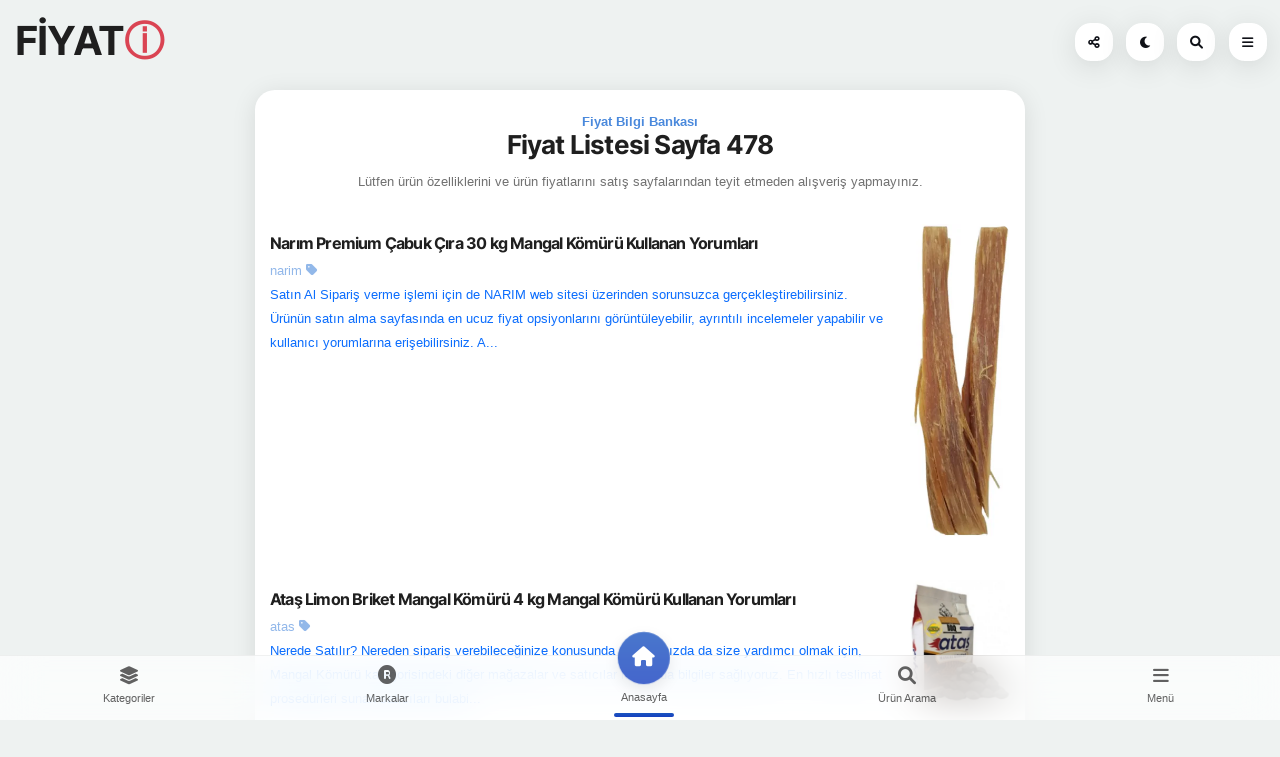

--- FILE ---
content_type: text/html; charset=UTF-8
request_url: https://www.fiyati.com.tr/index-sayfalama.php?sayfa=478
body_size: 198924
content:
<!DOCTYPE HTML>
<html lang="tr">
<head>
<meta http-equiv="Content-Type" content="text/html; charset=utf-8" />
<meta name="apple-mobile-web-app-capable" content="yes">
<meta name="apple-mobile-web-app-status-bar-style" content="black-translucent">
<meta name="viewport" content="width=device-width, initial-scale=1, minimum-scale=1, maximum-scale=5, viewport-fit=cover" />
<link rel="shortcut icon" type="image/png" href="favicon.png"/>
<title>FİYAT BİLGİ SİSTEMİ sayfa 478</title>

<meta name="robots" content="index, follow">
<link rel="preload" href="fonts/css/fontawesome-all.min.css" as="style" onload="this.onload=null;this.rel='stylesheet'"><noscript><link rel="stylesheet" href="fonts/css/fontawesome-all.min.css"></noscript>
<link rel="apple-touch-icon" sizes="180x180" href="resim/apple.png"><style>/* Inter-300 - latin-ext_latin */@font-face {  font-family: 'Inter';  font-style: normal;  font-weight: 300;  src: url([data-uri]) format('woff'); /* Chrome 6+, Firefox 3.6+, IE 9+, Safari 5.1+ */}/* Inter-400 - latin-ext_latin */@font-face {  font-family: 'Inter';  font-style: normal;  font-weight: 400;  src: url([data-uri]) format('woff'); /* Chrome 6+, Firefox 3.6+, IE 9+, Safari 5.1+ */}/* Inter-700 - latin-ext_latin */@font-face {  font-family: 'Inter';  font-style: normal;  font-weight: 700;  src: url([data-uri]) format('woff'); /* Chrome 6+, Firefox 3.6+, IE 9+, Safari 5.1+ */}:root {--bs-blue: #0d6efd;--bs-indigo: #6610f2;--bs-purple: #6f42c1;--bs-pink: #d63384;--bs-red: #dc3545;--bs-orange: #fd7e14;--bs-yellow: #ffc107;--bs-green: #198754;--bs-teal: #20c997;--bs-cyan: #0dcaf0;--bs-white: #fff;--bs-gray: #6c757d;--bs-gray-dark: #343a40;--bs-gray-100: #f8f9fa;--bs-gray-200: #e9ecef;--bs-gray-300: #dee2e6;--bs-gray-400: #ced4da;--bs-gray-500: #adb5bd;--bs-gray-600: #6c757d;--bs-gray-700: #495057;--bs-gray-800: #343a40;--bs-gray-900: #212529;--bs-primary: #0d6efd;--bs-secondary: #6c757d;--bs-success: #198754;--bs-info: #0dcaf0;--bs-warning: #ffc107;--bs-danger: #dc3545;--bs-light: #f8f9fa;--bs-dark: #212529;--bs-primary-rgb: 13, 110, 253;--bs-secondary-rgb: 108, 117, 125;--bs-success-rgb: 25, 135, 84;--bs-info-rgb: 13, 202, 240;--bs-warning-rgb: 255, 193, 7;--bs-danger-rgb: 220, 53, 69;--bs-light-rgb: 248, 249, 250;--bs-dark-rgb: 33, 37, 41;--bs-white-rgb: 255, 255, 255;--bs-black-rgb: 0, 0, 0;--bs-body-color-rgb: 33, 37, 41;--bs-body-bg-rgb: 255, 255, 255;--bs-font-sans-serif: system-ui, -apple-system, "Segoe UI", Roboto, "Helvetica Neue", Arial, "Noto Sans", "Liberation Sans", sans-serif, "Apple Color Emoji", "Segoe UI Emoji", "Segoe UI Symbol", "Noto Color Emoji";--bs-font-monospace: SFMono-Regular, Menlo, Monaco, Consolas, "Liberation Mono", "Courier New", monospace;--bs-gradient: linear-gradient(180deg, rgba(255, 255, 255, 0.15), rgba(255, 255, 255, 0));--bs-body-font-family: var(--bs-font-sans-serif);--bs-body-font-size: 1rem;--bs-body-font-weight: 400;--bs-body-line-height: 1.5;--bs-body-color: #212529;--bs-body-bg: #fff;}*, *::before, *::after {box-sizing: border-box;}body {margin: 0;font-family: var(--bs-body-font-family);font-size: var(--bs-body-font-size);font-weight: var(--bs-body-font-weight);line-height: var(--bs-body-line-height);color: var(--bs-body-color);text-align: var(--bs-body-text-align);background-color: var(--bs-body-bg);-webkit-text-size-adjust: 100%;-webkit-tap-highlight-color: rgba(0, 0, 0, 0);}hr {margin: 1rem 0;color: inherit;background-color: currentColor;border: 0;opacity: 0.25;}hr:not([size]) {height: 1px;}h6, .h6, h5, .h5, h4, .h4, h3, .h3, h2, .h2, h1, .h1 {margin-top: 0;margin-bottom: 0.5rem;font-weight: 500;line-height: 1.2;}h1, .h1 {font-size: calc(1.375rem + 1.5vw);}@media (min-width: 1200px) {h1, .h1 {font-size: 2.5rem;}}h2, .h2 {font-size: calc(1.325rem + 0.9vw);}@media (min-width: 1200px) {h2, .h2 {font-size: 2rem;}}h3, .h3 {font-size: calc(1.3rem + 0.6vw);}@media (min-width: 1200px) {h3, .h3 {font-size: 1.75rem;}}h4, .h4 {font-size: calc(1.275rem + 0.3vw);}@media (min-width: 1200px) {h4, .h4 {font-size: 1.5rem;}}h5, .h5 {font-size: 1.25rem;}h6, .h6 {font-size: 1rem;}p {margin-top: 0;margin-bottom: 1rem;}abbr[title], abbr[data-bs-original-title] {text-decoration: underline dotted;cursor: help;text-decoration-skip-ink: none;}address {margin-bottom: 1rem;font-style: normal;line-height: inherit;}ol, ul {padding-left: 2rem;}ol, ul, dl {margin-top: 0;margin-bottom: 1rem;}ol ol, ul ul, ol ul, ul ol {margin-bottom: 0;}dt {font-weight: 700;}dd {margin-bottom: 0.5rem;margin-left: 0;}blockquote {margin: 0 0 1rem;}b, strong {font-weight: bolder;}small, .small {font-size: 0.875em;}mark, .mark {padding: 0.2em;background-color: #fcf8e3;}sub, sup {position: relative;font-size: 0.75em;line-height: 0;vertical-align: baseline;}sub {bottom: -0.25em;}sup {top: -0.5em;}a {color: #0d6efd;text-decoration: underline;}a:hover {color: #0a58ca;}a:not([href]):not([class]), a:not([href]):not([class]):hover {color: inherit;text-decoration: none;}pre, code, kbd, samp {font-family: var(--bs-font-monospace);font-size: 1em;direction: ltr ;unicode-bidi: bidi-override;}pre {display: block;margin-top: 0;margin-bottom: 1rem;overflow: auto;font-size: 0.875em;}pre code {font-size: inherit;color: inherit;word-break: normal;}code {font-size: 0.875em;color: #d63384;word-wrap: break-word;}a > code {color: inherit;}kbd {padding: 0.2rem 0.4rem;font-size: 0.875em;color: #fff;background-color: #212529;border-radius: 0.2rem;}kbd kbd {padding: 0;font-size: 1em;font-weight: 700;}figure {margin: 0 0 1rem;}img, svg {vertical-align: middle;}table {caption-side: bottom;border-collapse: collapse;}caption {padding-top: 0.5rem;padding-bottom: 0.5rem;color: #6c757d;text-align: left;}th {text-align: inherit;text-align: -webkit-match-parent;}thead, tbody, tfoot, tr, td, th {border-color: inherit;border-style: solid;border-width: 0;}label {display: inline-block;}button {border-radius: 0;}button:focus:not(:focus-visible) {outline: 0;}input, button, select, optgroup, textarea {margin: 0;font-family: inherit;font-size: inherit;line-height: inherit;}button, select {text-transform: none;}[role=button] {cursor: pointer;}select {word-wrap: normal;}select:disabled {opacity: 1;}[list]::-webkit-calendar-picker-indicator {display: none;}button, [type=button], [type=reset], [type=submit] {-webkit-appearance: button;}button:not(:disabled), [type=button]:not(:disabled), [type=reset]:not(:disabled), [type=submit]:not(:disabled) {cursor: pointer;}::-moz-focus-inner {padding: 0;border-style: none;}textarea {resize: vertical;}fieldset {min-width: 0;padding: 0;margin: 0;border: 0;}legend {float: left;width: 100%;padding: 0;margin-bottom: 0.5rem;font-size: calc(1.275rem + 0.3vw);line-height: inherit;}@media (min-width: 1200px) {legend {font-size: 1.5rem;}}legend + * {clear: left;}::-webkit-datetime-edit-fields-wrapper, ::-webkit-datetime-edit-text, ::-webkit-datetime-edit-minute, ::-webkit-datetime-edit-hour-field, ::-webkit-datetime-edit-day-field, ::-webkit-datetime-edit-month-field, ::-webkit-datetime-edit-year-field {padding: 0;}::-webkit-inner-spin-button {height: auto;}[type=search] {outline-offset: -2px;-webkit-appearance: textfield;}::-webkit-search-decoration {-webkit-appearance: none;}::-webkit-color-swatch-wrapper {padding: 0;}::file-selector-button {font: inherit;}::-webkit-file-upload-button {font: inherit;-webkit-appearance: button;}output {display: inline-block;}iframe {border: 0;}summary {display: list-item;cursor: pointer;}progress {vertical-align: baseline;}[hidden] {display: none !important;}.lead {font-size: 1.25rem;font-weight: 300;}.display-1 {font-size: calc(1.625rem + 4.5vw);font-weight: 300;line-height: 1.2;}@media (min-width: 1200px) {.display-1 {font-size: 5rem;}}.display-2 {font-size: calc(1.575rem + 3.9vw);font-weight: 300;line-height: 1.2;}@media (min-width: 1200px) {.display-2 {font-size: 4.5rem;}}.display-3 {font-size: calc(1.525rem + 3.3vw);font-weight: 300;line-height: 1.2;}@media (min-width: 1200px) {.display-3 {font-size: 4rem;}}.display-4 {font-size: calc(1.475rem + 2.7vw);font-weight: 300;line-height: 1.2;}@media (min-width: 1200px) {.display-4 {font-size: 3.5rem;}}.display-5 {font-size: calc(1.425rem + 2.1vw);font-weight: 300;line-height: 1.2;}@media (min-width: 1200px) {.display-5 {font-size: 3rem;}}.display-6 {font-size: calc(1.375rem + 1.5vw);font-weight: 300;line-height: 1.2;}@media (min-width: 1200px) {.display-6 {font-size: 2.5rem;}}.list-unstyled {padding-left: 0;list-style: none;}.list-inline {padding-left: 0;list-style: none;}.list-inline-item {display: inline-block;}.list-inline-item:not(:last-child) {margin-right: 0.5rem;}.initialism {font-size: 0.875em;text-transform: uppercase;}.blockquote {margin-bottom: 1rem;font-size: 1.25rem;}.blockquote > :last-child {margin-bottom: 0;}.blockquote-footer {margin-top: -1rem;margin-bottom: 1rem;font-size: 0.875em;color: #6c757d;}.blockquote-footer::before {content: "— ";}.img-fluid {max-width: 100%;height: auto;}.img-thumbnail {padding: 0.25rem;background-color: #fff;border: 1px solid #dee2e6;border-radius: 0.25rem;max-width: 100%;height: auto;}.figure {display: inline-block;}.figure-img {margin-bottom: 0.5rem;line-height: 1;}.figure-caption {font-size: 0.875em;color: #6c757d;}.container, .container-fluid, .container-xxl, .container-xl, .container-lg, .container-md, .container-sm {width: 100%;padding-right: var(--bs-gutter-x, 0.75rem);padding-left: var(--bs-gutter-x, 0.75rem);margin-right: auto;margin-left: auto;}@media (min-width: 576px) {.container-sm, .container {max-width: 540px;}}@media (min-width: 768px) {.container-md, .container-sm, .container {max-width: 720px;}}@media (min-width: 992px) {.container-lg, .container-md, .container-sm, .container {max-width: 960px;}}@media (min-width: 1200px) {.container-xl, .container-lg, .container-md, .container-sm, .container {max-width: 1140px;}}@media (min-width: 1400px) {.container-xxl, .container-xl, .container-lg, .container-md, .container-sm, .container {max-width: 1320px;}}.row {--bs-gutter-x: 1.5rem;--bs-gutter-y: 0;display: flex;flex-wrap: wrap;margin-top: calc(-1 * var(--bs-gutter-y));margin-right: calc(-.5 * var(--bs-gutter-x));margin-left: calc(-.5 * var(--bs-gutter-x));}.row > * {flex-shrink: 0;width: 100%;max-width: 100%;padding-right: calc(var(--bs-gutter-x) * .5);padding-left: calc(var(--bs-gutter-x) * .5);margin-top: var(--bs-gutter-y);}.col {flex: 1 0 0%;}.row-cols-auto > * {flex: 0 0 auto;width: auto;}.row-cols-1 > * {flex: 0 0 auto;width: 100%;}.row-cols-2 > * {flex: 0 0 auto;width: 50%;}.row-cols-3 > * {flex: 0 0 auto;width: 33.3333333333%;}.row-cols-4 > * {flex: 0 0 auto;width: 25%;}.row-cols-5 > * {flex: 0 0 auto;width: 20%;}.row-cols-6 > * {flex: 0 0 auto;width: 16.6666666667%;}.col-auto {flex: 0 0 auto;width: auto;}.col-1 {flex: 0 0 auto;width: 8.33333333%;}.col-2 {flex: 0 0 auto;width: 16.66666667%;}.col-3 {flex: 0 0 auto;width: 25%;}.col-4 {flex: 0 0 auto;width: 33.33333333%;}.col-5 {flex: 0 0 auto;width: 41.66666667%;}.col-6 {flex: 0 0 auto;width: 50%;}.col-7 {flex: 0 0 auto;width: 58.33333333%;}.col-8 {flex: 0 0 auto;width: 66.66666667%;}.col-9 {flex: 0 0 auto;width: 75%;}.col-10 {flex: 0 0 auto;width: 83.33333333%;}.col-11 {flex: 0 0 auto;width: 91.66666667%;}.col-12 {flex: 0 0 auto;width: 100%;}.offset-1 {margin-left: 8.33333333%;}.offset-2 {margin-left: 16.66666667%;}.offset-3 {margin-left: 25%;}.offset-4 {margin-left: 33.33333333%;}.offset-5 {margin-left: 41.66666667%;}.offset-6 {margin-left: 50%;}.offset-7 {margin-left: 58.33333333%;}.offset-8 {margin-left: 66.66666667%;}.offset-9 {margin-left: 75%;}.offset-10 {margin-left: 83.33333333%;}.offset-11 {margin-left: 91.66666667%;}.g-0, .gx-0 {--bs-gutter-x: 0;}.g-0, .gy-0 {--bs-gutter-y: 0;}.g-1, .gx-1 {--bs-gutter-x: 0.25rem;}.g-1, .gy-1 {--bs-gutter-y: 0.25rem;}.g-2, .gx-2 {--bs-gutter-x: 0.5rem;}.g-2, .gy-2 {--bs-gutter-y: 0.5rem;}.g-3, .gx-3 {--bs-gutter-x: 1rem;}.g-3, .gy-3 {--bs-gutter-y: 1rem;}.g-4, .gx-4 {--bs-gutter-x: 1.5rem;}.g-4, .gy-4 {--bs-gutter-y: 1.5rem;}.g-5, .gx-5 {--bs-gutter-x: 3rem;}.g-5, .gy-5 {--bs-gutter-y: 3rem;}@media (min-width: 576px) {.col-sm {flex: 1 0 0%;}.row-cols-sm-auto > * {flex: 0 0 auto;width: auto;}.row-cols-sm-1 > * {flex: 0 0 auto;width: 100%;}.row-cols-sm-2 > * {flex: 0 0 auto;width: 50%;}.row-cols-sm-3 > * {flex: 0 0 auto;width: 33.3333333333%;}.row-cols-sm-4 > * {flex: 0 0 auto;width: 25%;}.row-cols-sm-5 > * {flex: 0 0 auto;width: 20%;}.row-cols-sm-6 > * {flex: 0 0 auto;width: 16.6666666667%;}.col-sm-auto {flex: 0 0 auto;width: auto;}.col-sm-1 {flex: 0 0 auto;width: 8.33333333%;}.col-sm-2 {flex: 0 0 auto;width: 16.66666667%;}.col-sm-3 {flex: 0 0 auto;width: 25%;}.col-sm-4 {flex: 0 0 auto;width: 33.33333333%;}.col-sm-5 {flex: 0 0 auto;width: 41.66666667%;}.col-sm-6 {flex: 0 0 auto;width: 50%;}.col-sm-7 {flex: 0 0 auto;width: 58.33333333%;}.col-sm-8 {flex: 0 0 auto;width: 66.66666667%;}.col-sm-9 {flex: 0 0 auto;width: 75%;}.col-sm-10 {flex: 0 0 auto;width: 83.33333333%;}.col-sm-11 {flex: 0 0 auto;width: 91.66666667%;}.col-sm-12 {flex: 0 0 auto;width: 100%;}.offset-sm-0 {margin-left: 0;}.offset-sm-1 {margin-left: 8.33333333%;}.offset-sm-2 {margin-left: 16.66666667%;}.offset-sm-3 {margin-left: 25%;}.offset-sm-4 {margin-left: 33.33333333%;}.offset-sm-5 {margin-left: 41.66666667%;}.offset-sm-6 {margin-left: 50%;}.offset-sm-7 {margin-left: 58.33333333%;}.offset-sm-8 {margin-left: 66.66666667%;}.offset-sm-9 {margin-left: 75%;}.offset-sm-10 {margin-left: 83.33333333%;}.offset-sm-11 {margin-left: 91.66666667%;}.g-sm-0, .gx-sm-0 {--bs-gutter-x: 0;}.g-sm-0, .gy-sm-0 {--bs-gutter-y: 0;}.g-sm-1, .gx-sm-1 {--bs-gutter-x: 0.25rem;}.g-sm-1, .gy-sm-1 {--bs-gutter-y: 0.25rem;}.g-sm-2, .gx-sm-2 {--bs-gutter-x: 0.5rem;}.g-sm-2, .gy-sm-2 {--bs-gutter-y: 0.5rem;}.g-sm-3, .gx-sm-3 {--bs-gutter-x: 1rem;}.g-sm-3, .gy-sm-3 {--bs-gutter-y: 1rem;}.g-sm-4, .gx-sm-4 {--bs-gutter-x: 1.5rem;}.g-sm-4, .gy-sm-4 {--bs-gutter-y: 1.5rem;}.g-sm-5, .gx-sm-5 {--bs-gutter-x: 3rem;}.g-sm-5, .gy-sm-5 {--bs-gutter-y: 3rem;}}@media (min-width: 768px) {.col-md {flex: 1 0 0%;}.row-cols-md-auto > * {flex: 0 0 auto;width: auto;}.row-cols-md-1 > * {flex: 0 0 auto;width: 100%;}.row-cols-md-2 > * {flex: 0 0 auto;width: 50%;}.row-cols-md-3 > * {flex: 0 0 auto;width: 33.3333333333%;}.row-cols-md-4 > * {flex: 0 0 auto;width: 25%;}.row-cols-md-5 > * {flex: 0 0 auto;width: 20%;}.row-cols-md-6 > * {flex: 0 0 auto;width: 16.6666666667%;}.col-md-auto {flex: 0 0 auto;width: auto;}.col-md-1 {flex: 0 0 auto;width: 8.33333333%;}.col-md-2 {flex: 0 0 auto;width: 16.66666667%;}.col-md-3 {flex: 0 0 auto;width: 25%;}.col-md-4 {flex: 0 0 auto;width: 33.33333333%;}.col-md-5 {flex: 0 0 auto;width: 41.66666667%;}.col-md-6 {flex: 0 0 auto;width: 50%;}.col-md-7 {flex: 0 0 auto;width: 58.33333333%;}.col-md-8 {flex: 0 0 auto;width: 66.66666667%;}.col-md-9 {flex: 0 0 auto;width: 75%;}.col-md-10 {flex: 0 0 auto;width: 83.33333333%;}.col-md-11 {flex: 0 0 auto;width: 91.66666667%;}.col-md-12 {flex: 0 0 auto;width: 100%;}.offset-md-0 {margin-left: 0;}.offset-md-1 {margin-left: 8.33333333%;}.offset-md-2 {margin-left: 16.66666667%;}.offset-md-3 {margin-left: 25%;}.offset-md-4 {margin-left: 33.33333333%;}.offset-md-5 {margin-left: 41.66666667%;}.offset-md-6 {margin-left: 50%;}.offset-md-7 {margin-left: 58.33333333%;}.offset-md-8 {margin-left: 66.66666667%;}.offset-md-9 {margin-left: 75%;}.offset-md-10 {margin-left: 83.33333333%;}.offset-md-11 {margin-left: 91.66666667%;}.g-md-0, .gx-md-0 {--bs-gutter-x: 0;}.g-md-0, .gy-md-0 {--bs-gutter-y: 0;}.g-md-1, .gx-md-1 {--bs-gutter-x: 0.25rem;}.g-md-1, .gy-md-1 {--bs-gutter-y: 0.25rem;}.g-md-2, .gx-md-2 {--bs-gutter-x: 0.5rem;}.g-md-2, .gy-md-2 {--bs-gutter-y: 0.5rem;}.g-md-3, .gx-md-3 {--bs-gutter-x: 1rem;}.g-md-3, .gy-md-3 {--bs-gutter-y: 1rem;}.g-md-4, .gx-md-4 {--bs-gutter-x: 1.5rem;}.g-md-4, .gy-md-4 {--bs-gutter-y: 1.5rem;}.g-md-5, .gx-md-5 {--bs-gutter-x: 3rem;}.g-md-5, .gy-md-5 {--bs-gutter-y: 3rem;}}@media (min-width: 992px) {.col-lg {flex: 1 0 0%;}.row-cols-lg-auto > * {flex: 0 0 auto;width: auto;}.row-cols-lg-1 > * {flex: 0 0 auto;width: 100%;}.row-cols-lg-2 > * {flex: 0 0 auto;width: 50%;}.row-cols-lg-3 > * {flex: 0 0 auto;width: 33.3333333333%;}.row-cols-lg-4 > * {flex: 0 0 auto;width: 25%;}.row-cols-lg-5 > * {flex: 0 0 auto;width: 20%;}.row-cols-lg-6 > * {flex: 0 0 auto;width: 16.6666666667%;}.col-lg-auto {flex: 0 0 auto;width: auto;}.col-lg-1 {flex: 0 0 auto;width: 8.33333333%;}.col-lg-2 {flex: 0 0 auto;width: 16.66666667%;}.col-lg-3 {flex: 0 0 auto;width: 25%;}.col-lg-4 {flex: 0 0 auto;width: 33.33333333%;}.col-lg-5 {flex: 0 0 auto;width: 41.66666667%;}.col-lg-6 {flex: 0 0 auto;width: 50%;}.col-lg-7 {flex: 0 0 auto;width: 58.33333333%;}.col-lg-8 {flex: 0 0 auto;width: 66.66666667%;}.col-lg-9 {flex: 0 0 auto;width: 75%;}.col-lg-10 {flex: 0 0 auto;width: 83.33333333%;}.col-lg-11 {flex: 0 0 auto;width: 91.66666667%;}.col-lg-12 {flex: 0 0 auto;width: 100%;}.offset-lg-0 {margin-left: 0;}.offset-lg-1 {margin-left: 8.33333333%;}.offset-lg-2 {margin-left: 16.66666667%;}.offset-lg-3 {margin-left: 25%;}.offset-lg-4 {margin-left: 33.33333333%;}.offset-lg-5 {margin-left: 41.66666667%;}.offset-lg-6 {margin-left: 50%;}.offset-lg-7 {margin-left: 58.33333333%;}.offset-lg-8 {margin-left: 66.66666667%;}.offset-lg-9 {margin-left: 75%;}.offset-lg-10 {margin-left: 83.33333333%;}.offset-lg-11 {margin-left: 91.66666667%;}.g-lg-0, .gx-lg-0 {--bs-gutter-x: 0;}.g-lg-0, .gy-lg-0 {--bs-gutter-y: 0;}.g-lg-1, .gx-lg-1 {--bs-gutter-x: 0.25rem;}.g-lg-1, .gy-lg-1 {--bs-gutter-y: 0.25rem;}.g-lg-2, .gx-lg-2 {--bs-gutter-x: 0.5rem;}.g-lg-2, .gy-lg-2 {--bs-gutter-y: 0.5rem;}.g-lg-3, .gx-lg-3 {--bs-gutter-x: 1rem;}.g-lg-3, .gy-lg-3 {--bs-gutter-y: 1rem;}.g-lg-4, .gx-lg-4 {--bs-gutter-x: 1.5rem;}.g-lg-4, .gy-lg-4 {--bs-gutter-y: 1.5rem;}.g-lg-5, .gx-lg-5 {--bs-gutter-x: 3rem;}.g-lg-5, .gy-lg-5 {--bs-gutter-y: 3rem;}}@media (min-width: 1200px) {.col-xl {flex: 1 0 0%;}.row-cols-xl-auto > * {flex: 0 0 auto;width: auto;}.row-cols-xl-1 > * {flex: 0 0 auto;width: 100%;}.row-cols-xl-2 > * {flex: 0 0 auto;width: 50%;}.row-cols-xl-3 > * {flex: 0 0 auto;width: 33.3333333333%;}.row-cols-xl-4 > * {flex: 0 0 auto;width: 25%;}.row-cols-xl-5 > * {flex: 0 0 auto;width: 20%;}.row-cols-xl-6 > * {flex: 0 0 auto;width: 16.6666666667%;}.col-xl-auto {flex: 0 0 auto;width: auto;}.col-xl-1 {flex: 0 0 auto;width: 8.33333333%;}.col-xl-2 {flex: 0 0 auto;width: 16.66666667%;}.col-xl-3 {flex: 0 0 auto;width: 25%;}.col-xl-4 {flex: 0 0 auto;width: 33.33333333%;}.col-xl-5 {flex: 0 0 auto;width: 41.66666667%;}.col-xl-6 {flex: 0 0 auto;width: 50%;}.col-xl-7 {flex: 0 0 auto;width: 58.33333333%;}.col-xl-8 {flex: 0 0 auto;width: 66.66666667%;}.col-xl-9 {flex: 0 0 auto;width: 75%;}.col-xl-10 {flex: 0 0 auto;width: 83.33333333%;}.col-xl-11 {flex: 0 0 auto;width: 91.66666667%;}.col-xl-12 {flex: 0 0 auto;width: 100%;}.offset-xl-0 {margin-left: 0;}.offset-xl-1 {margin-left: 8.33333333%;}.offset-xl-2 {margin-left: 16.66666667%;}.offset-xl-3 {margin-left: 25%;}.offset-xl-4 {margin-left: 33.33333333%;}.offset-xl-5 {margin-left: 41.66666667%;}.offset-xl-6 {margin-left: 50%;}.offset-xl-7 {margin-left: 58.33333333%;}.offset-xl-8 {margin-left: 66.66666667%;}.offset-xl-9 {margin-left: 75%;}.offset-xl-10 {margin-left: 83.33333333%;}.offset-xl-11 {margin-left: 91.66666667%;}.g-xl-0, .gx-xl-0 {--bs-gutter-x: 0;}.g-xl-0, .gy-xl-0 {--bs-gutter-y: 0;}.g-xl-1, .gx-xl-1 {--bs-gutter-x: 0.25rem;}.g-xl-1, .gy-xl-1 {--bs-gutter-y: 0.25rem;}.g-xl-2, .gx-xl-2 {--bs-gutter-x: 0.5rem;}.g-xl-2, .gy-xl-2 {--bs-gutter-y: 0.5rem;}.g-xl-3, .gx-xl-3 {--bs-gutter-x: 1rem;}.g-xl-3, .gy-xl-3 {--bs-gutter-y: 1rem;}.g-xl-4, .gx-xl-4 {--bs-gutter-x: 1.5rem;}.g-xl-4, .gy-xl-4 {--bs-gutter-y: 1.5rem;}.g-xl-5, .gx-xl-5 {--bs-gutter-x: 3rem;}.g-xl-5, .gy-xl-5 {--bs-gutter-y: 3rem;}}@media (min-width: 1400px) {.col-xxl {flex: 1 0 0%;}.row-cols-xxl-auto > * {flex: 0 0 auto;width: auto;}.row-cols-xxl-1 > * {flex: 0 0 auto;width: 100%;}.row-cols-xxl-2 > * {flex: 0 0 auto;width: 50%;}.row-cols-xxl-3 > * {flex: 0 0 auto;width: 33.3333333333%;}.row-cols-xxl-4 > * {flex: 0 0 auto;width: 25%;}.row-cols-xxl-5 > * {flex: 0 0 auto;width: 20%;}.row-cols-xxl-6 > * {flex: 0 0 auto;width: 16.6666666667%;}.col-xxl-auto {flex: 0 0 auto;width: auto;}.col-xxl-1 {flex: 0 0 auto;width: 8.33333333%;}.col-xxl-2 {flex: 0 0 auto;width: 16.66666667%;}.col-xxl-3 {flex: 0 0 auto;width: 25%;}.col-xxl-4 {flex: 0 0 auto;width: 33.33333333%;}.col-xxl-5 {flex: 0 0 auto;width: 41.66666667%;}.col-xxl-6 {flex: 0 0 auto;width: 50%;}.col-xxl-7 {flex: 0 0 auto;width: 58.33333333%;}.col-xxl-8 {flex: 0 0 auto;width: 66.66666667%;}.col-xxl-9 {flex: 0 0 auto;width: 75%;}.col-xxl-10 {flex: 0 0 auto;width: 83.33333333%;}.col-xxl-11 {flex: 0 0 auto;width: 91.66666667%;}.col-xxl-12 {flex: 0 0 auto;width: 100%;}.offset-xxl-0 {margin-left: 0;}.offset-xxl-1 {margin-left: 8.33333333%;}.offset-xxl-2 {margin-left: 16.66666667%;}.offset-xxl-3 {margin-left: 25%;}.offset-xxl-4 {margin-left: 33.33333333%;}.offset-xxl-5 {margin-left: 41.66666667%;}.offset-xxl-6 {margin-left: 50%;}.offset-xxl-7 {margin-left: 58.33333333%;}.offset-xxl-8 {margin-left: 66.66666667%;}.offset-xxl-9 {margin-left: 75%;}.offset-xxl-10 {margin-left: 83.33333333%;}.offset-xxl-11 {margin-left: 91.66666667%;}.g-xxl-0, .gx-xxl-0 {--bs-gutter-x: 0;}.g-xxl-0, .gy-xxl-0 {--bs-gutter-y: 0;}.g-xxl-1, .gx-xxl-1 {--bs-gutter-x: 0.25rem;}.g-xxl-1, .gy-xxl-1 {--bs-gutter-y: 0.25rem;}.g-xxl-2, .gx-xxl-2 {--bs-gutter-x: 0.5rem;}.g-xxl-2, .gy-xxl-2 {--bs-gutter-y: 0.5rem;}.g-xxl-3, .gx-xxl-3 {--bs-gutter-x: 1rem;}.g-xxl-3, .gy-xxl-3 {--bs-gutter-y: 1rem;}.g-xxl-4, .gx-xxl-4 {--bs-gutter-x: 1.5rem;}.g-xxl-4, .gy-xxl-4 {--bs-gutter-y: 1.5rem;}.g-xxl-5, .gx-xxl-5 {--bs-gutter-x: 3rem;}.g-xxl-5, .gy-xxl-5 {--bs-gutter-y: 3rem;}}.table {--bs-table-bg: transparent;--bs-table-accent-bg: transparent;--bs-table-striped-color: #212529;--bs-table-striped-bg: rgba(0, 0, 0, 0.05);--bs-table-active-color: #212529;--bs-table-active-bg: rgba(0, 0, 0, 0.1);--bs-table-hover-color: #212529;--bs-table-hover-bg: rgba(0, 0, 0, 0.075);width: 100%;margin-bottom: 1rem;color: #212529;vertical-align: top;border-color: #dee2e6;}.table > :not(caption) > * > * {padding: 0.5rem 0.5rem;background-color: var(--bs-table-bg);border-bottom-width: 1px;box-shadow: inset 0 0 0 9999px var(--bs-table-accent-bg);}.table > tbody {vertical-align: inherit;}.table > thead {vertical-align: bottom;}.table > :not(:first-child) {border-top: 2px solid currentColor;}.caption-top {caption-side: top;}.table-sm > :not(caption) > * > * {padding: 0.25rem 0.25rem;}.table-bordered > :not(caption) > * {border-width: 1px 0;}.table-bordered > :not(caption) > * > * {border-width: 0 1px;}.table-borderless > :not(caption) > * > * {border-bottom-width: 0;}.table-borderless > :not(:first-child) {border-top-width: 0;}.table-striped > tbody > tr:nth-of-type(odd) > * {--bs-table-accent-bg: var(--bs-table-striped-bg);color: var(--bs-table-striped-color);}.table-active {--bs-table-accent-bg: var(--bs-table-active-bg);color: var(--bs-table-active-color);}.table-hover > tbody > tr:hover > * {--bs-table-accent-bg: var(--bs-table-hover-bg);color: var(--bs-table-hover-color);}.table-primary {--bs-table-bg: #cfe2ff;--bs-table-striped-bg: #c5d7f2;--bs-table-striped-color: #000;--bs-table-active-bg: #bacbe6;--bs-table-active-color: #000;--bs-table-hover-bg: #bfd1ec;--bs-table-hover-color: #000;color: #000;border-color: #bacbe6;}.table-secondary {--bs-table-bg: #e2e3e5;--bs-table-striped-bg: #d7d8da;--bs-table-striped-color: #000;--bs-table-active-bg: #cbccce;--bs-table-active-color: #000;--bs-table-hover-bg: #d1d2d4;--bs-table-hover-color: #000;color: #000;border-color: #cbccce;}.table-success {--bs-table-bg: #d1e7dd;--bs-table-striped-bg: #c7dbd2;--bs-table-striped-color: #000;--bs-table-active-bg: #bcd0c7;--bs-table-active-color: #000;--bs-table-hover-bg: #c1d6cc;--bs-table-hover-color: #000;color: #000;border-color: #bcd0c7;}.table-info {--bs-table-bg: #cff4fc;--bs-table-striped-bg: #c5e8ef;--bs-table-striped-color: #000;--bs-table-active-bg: #badce3;--bs-table-active-color: #000;--bs-table-hover-bg: #bfe2e9;--bs-table-hover-color: #000;color: #000;border-color: #badce3;}.table-warning {--bs-table-bg: #fff3cd;--bs-table-striped-bg: #f2e7c3;--bs-table-striped-color: #000;--bs-table-active-bg: #e6dbb9;--bs-table-active-color: #000;--bs-table-hover-bg: #ece1be;--bs-table-hover-color: #000;color: #000;border-color: #e6dbb9;}.table-danger {--bs-table-bg: #f8d7da;--bs-table-striped-bg: #eccccf;--bs-table-striped-color: #000;--bs-table-active-bg: #dfc2c4;--bs-table-active-color: #000;--bs-table-hover-bg: #e5c7ca;--bs-table-hover-color: #000;color: #000;border-color: #dfc2c4;}.table-light {--bs-table-bg: #f8f9fa;--bs-table-striped-bg: #ecedee;--bs-table-striped-color: #000;--bs-table-active-bg: #dfe0e1;--bs-table-active-color: #000;--bs-table-hover-bg: #e5e6e7;--bs-table-hover-color: #000;color: #000;border-color: #dfe0e1;}.table-dark {--bs-table-bg: #212529;--bs-table-striped-bg: #2c3034;--bs-table-striped-color: #fff;--bs-table-active-bg: #373b3e;--bs-table-active-color: #fff;--bs-table-hover-bg: #323539;--bs-table-hover-color: #fff;color: #fff;border-color: #373b3e;}.table-responsive {overflow-x: auto;-webkit-overflow-scrolling: touch;}@media (max-width: 575.98px) {.table-responsive-sm {overflow-x: auto;-webkit-overflow-scrolling: touch;}}@media (max-width: 767.98px) {.table-responsive-md {overflow-x: auto;-webkit-overflow-scrolling: touch;}}@media (max-width: 991.98px) {.table-responsive-lg {overflow-x: auto;-webkit-overflow-scrolling: touch;}}@media (max-width: 1199.98px) {.table-responsive-xl {overflow-x: auto;-webkit-overflow-scrolling: touch;}}@media (max-width: 1399.98px) {.table-responsive-xxl {overflow-x: auto;-webkit-overflow-scrolling: touch;}}.form-label {margin-bottom: 0.5rem;}.col-form-label {padding-top: calc(0.375rem + 1px);padding-bottom: calc(0.375rem + 1px);margin-bottom: 0;font-size: inherit;line-height: 1.5;}.col-form-label-lg {padding-top: calc(0.5rem + 1px);padding-bottom: calc(0.5rem + 1px);font-size: 1.25rem;}.col-form-label-sm {padding-top: calc(0.25rem + 1px);padding-bottom: calc(0.25rem + 1px);font-size: 0.875rem;}.form-text {margin-top: 0.25rem;font-size: 0.875em;color: #6c757d;}.form-control {display: block;width: 100%;padding: 0.375rem 0.75rem;font-size: 1rem;font-weight: 400;line-height: 1.5;color: #212529;background-color: #fff;background-clip: padding-box;border: 1px solid #ced4da;appearance: none;border-radius: 0.25rem;transition: border-color 0.15s ease-in-out, box-shadow 0.15s ease-in-out;}@media (prefers-reduced-motion: reduce) {.form-control {transition: none;}}.form-control[type=file] {overflow: hidden;}.form-control[type=file]:not(:disabled):not([readonly]) {cursor: pointer;}.form-control:focus {color: #212529;background-color: #fff;border-color: #86b7fe;outline: 0;box-shadow: 0 0 0 0.25rem rgba(13, 110, 253, 0.25);}.form-control::-webkit-date-and-time-value {height: 1.5em;}.form-control::placeholder {color: #6c757d;opacity: 1;}.form-control:disabled, .form-control[readonly] {background-color: #e9ecef;opacity: 1;}.form-control::file-selector-button {padding: 0.375rem 0.75rem;margin: -0.375rem -0.75rem;margin-inline-end: 0.75rem;color: #212529;background-color: #e9ecef;pointer-events: none;border-color: inherit;border-style: solid;border-width: 0;border-inline-end-width: 1px;border-radius: 0;transition: color 0.15s ease-in-out, background-color 0.15s ease-in-out, border-color 0.15s ease-in-out, box-shadow 0.15s ease-in-out;}@media (prefers-reduced-motion: reduce) {.form-control::file-selector-button {transition: none;}}.form-control:hover:not(:disabled):not([readonly])::file-selector-button {background-color: #dde0e3;}.form-control::-webkit-file-upload-button {padding: 0.375rem 0.75rem;margin: -0.375rem -0.75rem;margin-inline-end: 0.75rem;color: #212529;background-color: #e9ecef;pointer-events: none;border-color: inherit;border-style: solid;border-width: 0;border-inline-end-width: 1px;border-radius: 0;transition: color 0.15s ease-in-out, background-color 0.15s ease-in-out, border-color 0.15s ease-in-out, box-shadow 0.15s ease-in-out;}@media (prefers-reduced-motion: reduce) {.form-control::-webkit-file-upload-button {transition: none;}}.form-control:hover:not(:disabled):not([readonly])::-webkit-file-upload-button {background-color: #dde0e3;}.form-control-plaintext {display: block;width: 100%;padding: 0.375rem 0;margin-bottom: 0;line-height: 1.5;color: #212529;background-color: transparent;border: solid transparent;border-width: 1px 0;}.form-control-plaintext.form-control-sm, .form-control-plaintext.form-control-lg {padding-right: 0;padding-left: 0;}.form-control-sm {min-height: calc(1.5em + 0.5rem + 2px);padding: 0.25rem 0.5rem;font-size: 0.875rem;border-radius: 0.2rem;}.form-control-sm::file-selector-button {padding: 0.25rem 0.5rem;margin: -0.25rem -0.5rem;margin-inline-end: 0.5rem;}.form-control-sm::-webkit-file-upload-button {padding: 0.25rem 0.5rem;margin: -0.25rem -0.5rem;margin-inline-end: 0.5rem;}.form-control-lg {min-height: calc(1.5em + 1rem + 2px);padding: 0.5rem 1rem;font-size: 1.25rem;border-radius: 0.3rem;}.form-control-lg::file-selector-button {padding: 0.5rem 1rem;margin: -0.5rem -1rem;margin-inline-end: 1rem;}.form-control-lg::-webkit-file-upload-button {padding: 0.5rem 1rem;margin: -0.5rem -1rem;margin-inline-end: 1rem;}textarea.form-control {min-height: calc(1.5em + 0.75rem + 2px);}textarea.form-control-sm {min-height: calc(1.5em + 0.5rem + 2px);}textarea.form-control-lg {min-height: calc(1.5em + 1rem + 2px);}.form-control-color {width: 3rem;height: auto;padding: 0.375rem;}.form-control-color:not(:disabled):not([readonly]) {cursor: pointer;}.form-control-color::-moz-color-swatch {height: 1.5em;border-radius: 0.25rem;}.form-control-color::-webkit-color-swatch {height: 1.5em;border-radius: 0.25rem;}.form-select {display: block;width: 100%;padding: 0.375rem 2.25rem 0.375rem 0.75rem;-moz-padding-start: calc(0.75rem - 3px);font-size: 1rem;font-weight: 400;line-height: 1.5;color: #212529;background-color: #fff;background-image: url("data:image/svg+xml,%3csvg xmlns='http://www.w3.org/2000/svg' viewBox='0 0 16 16'%3e%3cpath fill='none' stroke='%23343a40' stroke-linecap='round' stroke-linejoin='round' stroke-width='2' d='M2 5l6 6 6-6'/%3e%3c/svg%3e");background-repeat: no-repeat;background-position: right 0.75rem center;background-size: 16px 12px;border: 1px solid #ced4da;border-radius: 0.25rem;transition: border-color 0.15s ease-in-out, box-shadow 0.15s ease-in-out;appearance: none;}@media (prefers-reduced-motion: reduce) {.form-select {transition: none;}}.form-select:focus {border-color: #86b7fe;outline: 0;box-shadow: 0 0 0 0.25rem rgba(13, 110, 253, 0.25);}.form-select[multiple], .form-select[size]:not([size="1"]) {padding-right: 0.75rem;background-image: none;}.form-select:disabled {background-color: #e9ecef;}.form-select:-moz-focusring {color: transparent;text-shadow: 0 0 0 #212529;}.form-select-sm {padding-top: 0.25rem;padding-bottom: 0.25rem;padding-left: 0.5rem;font-size: 0.875rem;border-radius: 0.2rem;}.form-select-lg {padding-top: 0.5rem;padding-bottom: 0.5rem;padding-left: 1rem;font-size: 1.25rem;border-radius: 0.3rem;}.form-check {display: block;min-height: 1.5rem;padding-left: 1.5em;margin-bottom: 0.125rem;}.form-check .form-check-input {float: left;margin-left: -1.5em;}.form-check-input {width: 1em;height: 1em;margin-top: 0.25em;vertical-align: top;background-color: #fff;background-repeat: no-repeat;background-position: center;background-size: contain;border: 1px solid rgba(0, 0, 0, 0.25);appearance: none;color-adjust: exact;}.form-check-input[type=checkbox] {border-radius: 0.25em;}.form-check-input[type=radio] {border-radius: 50%;}.form-check-input:active {filter: brightness(90%);}.form-check-input:focus {border-color: #86b7fe;outline: 0;box-shadow: 0 0 0 0.25rem rgba(13, 110, 253, 0.25);}.form-check-input:checked {background-color: #0d6efd;border-color: #0d6efd;}.form-check-input:checked[type=checkbox] {background-image: url("data:image/svg+xml,%3csvg xmlns='http://www.w3.org/2000/svg' viewBox='0 0 20 20'%3e%3cpath fill='none' stroke='%23fff' stroke-linecap='round' stroke-linejoin='round' stroke-width='3' d='M6 10l3 3l6-6'/%3e%3c/svg%3e");}.form-check-input:checked[type=radio] {background-image: url("data:image/svg+xml,%3csvg xmlns='http://www.w3.org/2000/svg' viewBox='-4 -4 8 8'%3e%3ccircle r='2' fill='%23fff'/%3e%3c/svg%3e");}.form-check-input[type=checkbox]:indeterminate {background-color: #0d6efd;border-color: #0d6efd;background-image: url("data:image/svg+xml,%3csvg xmlns='http://www.w3.org/2000/svg' viewBox='0 0 20 20'%3e%3cpath fill='none' stroke='%23fff' stroke-linecap='round' stroke-linejoin='round' stroke-width='3' d='M6 10h8'/%3e%3c/svg%3e");}.form-check-input:disabled {pointer-events: none;filter: none;opacity: 0.5;}.form-check-input[disabled] ~ .form-check-label, .form-check-input:disabled ~ .form-check-label {opacity: 0.5;}.form-switch {padding-left: 2.5em;}.form-switch .form-check-input {width: 2em;margin-left: -2.5em;background-image: url("data:image/svg+xml,%3csvg xmlns='http://www.w3.org/2000/svg' viewBox='-4 -4 8 8'%3e%3ccircle r='3' fill='rgba%280, 0, 0, 0.25%29'/%3e%3c/svg%3e");background-position: left center;border-radius: 2em;transition: background-position 0.15s ease-in-out;}@media (prefers-reduced-motion: reduce) {.form-switch .form-check-input {transition: none;}}.form-switch .form-check-input:focus {background-image: url("data:image/svg+xml,%3csvg xmlns='http://www.w3.org/2000/svg' viewBox='-4 -4 8 8'%3e%3ccircle r='3' fill='%2386b7fe'/%3e%3c/svg%3e");}.form-switch .form-check-input:checked {background-position: right center;background-image: url("data:image/svg+xml,%3csvg xmlns='http://www.w3.org/2000/svg' viewBox='-4 -4 8 8'%3e%3ccircle r='3' fill='%23fff'/%3e%3c/svg%3e");}.form-check-inline {display: inline-block;margin-right: 1rem;}.btn-check {position: absolute;clip: rect(0, 0, 0, 0);pointer-events: none;}.btn-check[disabled] + .btn, .btn-check:disabled + .btn {pointer-events: none;filter: none;opacity: 0.65;}.form-range {width: 100%;height: 1.5rem;padding: 0;background-color: transparent;appearance: none;}.form-range:focus {outline: 0;}.form-range:focus::-webkit-slider-thumb {box-shadow: 0 0 0 1px #fff, 0 0 0 0.25rem rgba(13, 110, 253, 0.25);}.form-range:focus::-moz-range-thumb {box-shadow: 0 0 0 1px #fff, 0 0 0 0.25rem rgba(13, 110, 253, 0.25);}.form-range::-moz-focus-outer {border: 0;}.form-range::-webkit-slider-thumb {width: 1rem;height: 1rem;margin-top: -0.25rem;background-color: #0d6efd;border: 0;border-radius: 1rem;transition: background-color 0.15s ease-in-out, border-color 0.15s ease-in-out, box-shadow 0.15s ease-in-out;appearance: none;}@media (prefers-reduced-motion: reduce) {.form-range::-webkit-slider-thumb {transition: none;}}.form-range::-webkit-slider-thumb:active {background-color: #b6d4fe;}.form-range::-webkit-slider-runnable-track {width: 100%;height: 0.5rem;color: transparent;cursor: pointer;background-color: #dee2e6;border-color: transparent;border-radius: 1rem;}.form-range::-moz-range-thumb {width: 1rem;height: 1rem;background-color: #0d6efd;border: 0;border-radius: 1rem;transition: background-color 0.15s ease-in-out, border-color 0.15s ease-in-out, box-shadow 0.15s ease-in-out;appearance: none;}@media (prefers-reduced-motion: reduce) {.form-range::-moz-range-thumb {transition: none;}}.form-range::-moz-range-thumb:active {background-color: #b6d4fe;}.form-range::-moz-range-track {width: 100%;height: 0.5rem;color: transparent;cursor: pointer;background-color: #dee2e6;border-color: transparent;border-radius: 1rem;}.form-range:disabled {pointer-events: none;}.form-range:disabled::-webkit-slider-thumb {background-color: #adb5bd;}.form-range:disabled::-moz-range-thumb {background-color: #adb5bd;}.form-floating {position: relative;}.form-floating > .form-control, .form-floating > .form-select {height: calc(3.5rem + 2px);line-height: 1.25;}.form-floating > label {position: absolute;top: 0;left: 0;height: 100%;padding: 1rem 0.75rem;pointer-events: none;border: 1px solid transparent;transform-origin: 0 0;transition: opacity 0.1s ease-in-out, transform 0.1s ease-in-out;}@media (prefers-reduced-motion: reduce) {.form-floating > label {transition: none;}}.form-floating > .form-control {padding: 1rem 0.75rem;}.form-floating > .form-control::placeholder {color: transparent;}.form-floating > .form-control:focus, .form-floating > .form-control:not(:placeholder-shown) {padding-top: 1.625rem;padding-bottom: 0.625rem;}.form-floating > .form-control:-webkit-autofill {padding-top: 1.625rem;padding-bottom: 0.625rem;}.form-floating > .form-select {padding-top: 1.625rem;padding-bottom: 0.625rem;}.form-floating > .form-control:focus ~ label, .form-floating > .form-control:not(:placeholder-shown) ~ label, .form-floating > .form-select ~ label {opacity: 0.65;transform: scale(0.85) translateY(-0.5rem) translateX(0.15rem);}.form-floating > .form-control:-webkit-autofill ~ label {opacity: 0.65;transform: scale(0.85) translateY(-0.5rem) translateX(0.15rem);}.input-group {position: relative;display: flex;flex-wrap: wrap;align-items: stretch;width: 100%;}.input-group > .form-control, .input-group > .form-select {position: relative;flex: 1 1 auto;width: 1%;min-width: 0;}.input-group > .form-control:focus, .input-group > .form-select:focus {z-index: 3;}.input-group .btn {position: relative;z-index: 2;}.input-group .btn:focus {z-index: 3;}.input-group-text {display: flex;align-items: center;padding: 0.375rem 0.75rem;font-size: 1rem;font-weight: 400;line-height: 1.5;color: #212529;text-align: center;white-space: nowrap;background-color: #e9ecef;border: 1px solid #ced4da;border-radius: 0.25rem;}.input-group-lg > .form-control, .input-group-lg > .form-select, .input-group-lg > .input-group-text, .input-group-lg > .btn {padding: 0.5rem 1rem;font-size: 1.25rem;border-radius: 0.3rem;}.input-group-sm > .form-control, .input-group-sm > .form-select, .input-group-sm > .input-group-text, .input-group-sm > .btn {padding: 0.25rem 0.5rem;font-size: 0.875rem;border-radius: 0.2rem;}.input-group-lg > .form-select, .input-group-sm > .form-select {padding-right: 3rem;}.input-group:not(.has-validation) > :not(:last-child):not(.dropdown-toggle):not(.dropdown-menu), .input-group:not(.has-validation) > .dropdown-toggle:nth-last-child(n+3) {border-top-right-radius: 0;border-bottom-right-radius: 0;}.input-group.has-validation > :nth-last-child(n+3):not(.dropdown-toggle):not(.dropdown-menu), .input-group.has-validation > .dropdown-toggle:nth-last-child(n+4) {border-top-right-radius: 0;border-bottom-right-radius: 0;}.input-group > :not(:first-child):not(.dropdown-menu):not(.valid-tooltip):not(.valid-feedback):not(.invalid-tooltip):not(.invalid-feedback) {margin-left: -1px;border-top-left-radius: 0;border-bottom-left-radius: 0;}.valid-feedback {display: none;width: 100%;margin-top: 0.25rem;font-size: 0.875em;color: #198754;}.valid-tooltip {position: absolute;top: 100%;z-index: 5;display: none;max-width: 100%;padding: 0.25rem 0.5rem;margin-top: 0.1rem;font-size: 0.875rem;color: #fff;background-color: rgba(25, 135, 84, 0.9);border-radius: 0.25rem;}.was-validated :valid ~ .valid-feedback, .was-validated :valid ~ .valid-tooltip, .is-valid ~ .valid-feedback, .is-valid ~ .valid-tooltip {display: block;}.was-validated .form-control:valid, .form-control.is-valid {border-color: #198754;padding-right: calc(1.5em + 0.75rem);background-image: url("data:image/svg+xml,%3csvg xmlns='http://www.w3.org/2000/svg' viewBox='0 0 8 8'%3e%3cpath fill='%23198754' d='M2.3 6.73L.6 4.53c-.4-1.04.46-1.4 1.1-.8l1.1 1.4 3.4-3.8c.6-.63 1.6-.27 1.2.7l-4 4.6c-.43.5-.8.4-1.1.1z'/%3e%3c/svg%3e");background-repeat: no-repeat;background-position: right calc(0.375em + 0.1875rem) center;background-size: calc(0.75em + 0.375rem) calc(0.75em + 0.375rem);}.was-validated .form-control:valid:focus, .form-control.is-valid:focus {border-color: #198754;box-shadow: 0 0 0 0.25rem rgba(25, 135, 84, 0.25);}.was-validated textarea.form-control:valid, textarea.form-control.is-valid {padding-right: calc(1.5em + 0.75rem);background-position: top calc(0.375em + 0.1875rem) right calc(0.375em + 0.1875rem);}.was-validated .form-select:valid, .form-select.is-valid {border-color: #198754;}.was-validated .form-select:valid:not([multiple]):not([size]), .was-validated .form-select:valid:not([multiple])[size="1"], .form-select.is-valid:not([multiple]):not([size]), .form-select.is-valid:not([multiple])[size="1"] {padding-right: 4.125rem;background-image: url("data:image/svg+xml,%3csvg xmlns='http://www.w3.org/2000/svg' viewBox='0 0 16 16'%3e%3cpath fill='none' stroke='%23343a40' stroke-linecap='round' stroke-linejoin='round' stroke-width='2' d='M2 5l6 6 6-6'/%3e%3c/svg%3e"), url("data:image/svg+xml,%3csvg xmlns='http://www.w3.org/2000/svg' viewBox='0 0 8 8'%3e%3cpath fill='%23198754' d='M2.3 6.73L.6 4.53c-.4-1.04.46-1.4 1.1-.8l1.1 1.4 3.4-3.8c.6-.63 1.6-.27 1.2.7l-4 4.6c-.43.5-.8.4-1.1.1z'/%3e%3c/svg%3e");background-position: right 0.75rem center, center right 2.25rem;background-size: 16px 12px, calc(0.75em + 0.375rem) calc(0.75em + 0.375rem);}.was-validated .form-select:valid:focus, .form-select.is-valid:focus {border-color: #198754;box-shadow: 0 0 0 0.25rem rgba(25, 135, 84, 0.25);}.was-validated .form-check-input:valid, .form-check-input.is-valid {border-color: #198754;}.was-validated .form-check-input:valid:checked, .form-check-input.is-valid:checked {background-color: #198754;}.was-validated .form-check-input:valid:focus, .form-check-input.is-valid:focus {box-shadow: 0 0 0 0.25rem rgba(25, 135, 84, 0.25);}.was-validated .form-check-input:valid ~ .form-check-label, .form-check-input.is-valid ~ .form-check-label {color: #198754;}.form-check-inline .form-check-input ~ .valid-feedback {margin-left: 0.5em;}.was-validated .input-group .form-control:valid, .input-group .form-control.is-valid, .was-validated .input-group .form-select:valid, .input-group .form-select.is-valid {z-index: 1;}.was-validated .input-group .form-control:valid:focus, .input-group .form-control.is-valid:focus, .was-validated .input-group .form-select:valid:focus, .input-group .form-select.is-valid:focus {z-index: 3;}.invalid-feedback {display: none;width: 100%;margin-top: 0.25rem;font-size: 0.875em;color: #dc3545;}.invalid-tooltip {position: absolute;top: 100%;z-index: 5;display: none;max-width: 100%;padding: 0.25rem 0.5rem;margin-top: 0.1rem;font-size: 0.875rem;color: #fff;background-color: rgba(220, 53, 69, 0.9);border-radius: 0.25rem;}.was-validated :invalid ~ .invalid-feedback, .was-validated :invalid ~ .invalid-tooltip, .is-invalid ~ .invalid-feedback, .is-invalid ~ .invalid-tooltip {display: block;}.was-validated .form-control:invalid, .form-control.is-invalid {border-color: #dc3545;padding-right: calc(1.5em + 0.75rem);background-image: url("data:image/svg+xml,%3csvg xmlns='http://www.w3.org/2000/svg' viewBox='0 0 12 12' width='12' height='12' fill='none' stroke='%23dc3545'%3e%3ccircle cx='6' cy='6' r='4.5'/%3e%3cpath stroke-linejoin='round' d='M5.8 3.6h.4L6 6.5z'/%3e%3ccircle cx='6' cy='8.2' r='.6' fill='%23dc3545' stroke='none'/%3e%3c/svg%3e");background-repeat: no-repeat;background-position: right calc(0.375em + 0.1875rem) center;background-size: calc(0.75em + 0.375rem) calc(0.75em + 0.375rem);}.was-validated .form-control:invalid:focus, .form-control.is-invalid:focus {border-color: #dc3545;box-shadow: 0 0 0 0.25rem rgba(220, 53, 69, 0.25);}.was-validated textarea.form-control:invalid, textarea.form-control.is-invalid {padding-right: calc(1.5em + 0.75rem);background-position: top calc(0.375em + 0.1875rem) right calc(0.375em + 0.1875rem);}.was-validated .form-select:invalid, .form-select.is-invalid {border-color: #dc3545;}.was-validated .form-select:invalid:not([multiple]):not([size]), .was-validated .form-select:invalid:not([multiple])[size="1"], .form-select.is-invalid:not([multiple]):not([size]), .form-select.is-invalid:not([multiple])[size="1"] {padding-right: 4.125rem;background-image: url("data:image/svg+xml,%3csvg xmlns='http://www.w3.org/2000/svg' viewBox='0 0 16 16'%3e%3cpath fill='none' stroke='%23343a40' stroke-linecap='round' stroke-linejoin='round' stroke-width='2' d='M2 5l6 6 6-6'/%3e%3c/svg%3e"), url("data:image/svg+xml,%3csvg xmlns='http://www.w3.org/2000/svg' viewBox='0 0 12 12' width='12' height='12' fill='none' stroke='%23dc3545'%3e%3ccircle cx='6' cy='6' r='4.5'/%3e%3cpath stroke-linejoin='round' d='M5.8 3.6h.4L6 6.5z'/%3e%3ccircle cx='6' cy='8.2' r='.6' fill='%23dc3545' stroke='none'/%3e%3c/svg%3e");background-position: right 0.75rem center, center right 2.25rem;background-size: 16px 12px, calc(0.75em + 0.375rem) calc(0.75em + 0.375rem);}.was-validated .form-select:invalid:focus, .form-select.is-invalid:focus {border-color: #dc3545;box-shadow: 0 0 0 0.25rem rgba(220, 53, 69, 0.25);}.was-validated .form-check-input:invalid, .form-check-input.is-invalid {border-color: #dc3545;}.was-validated .form-check-input:invalid:checked, .form-check-input.is-invalid:checked {background-color: #dc3545;}.was-validated .form-check-input:invalid:focus, .form-check-input.is-invalid:focus {box-shadow: 0 0 0 0.25rem rgba(220, 53, 69, 0.25);}.was-validated .form-check-input:invalid ~ .form-check-label, .form-check-input.is-invalid ~ .form-check-label {color: #dc3545;}.form-check-inline .form-check-input ~ .invalid-feedback {margin-left: 0.5em;}.was-validated .input-group .form-control:invalid, .input-group .form-control.is-invalid, .was-validated .input-group .form-select:invalid, .input-group .form-select.is-invalid {z-index: 2;}.was-validated .input-group .form-control:invalid:focus, .input-group .form-control.is-invalid:focus, .was-validated .input-group .form-select:invalid:focus, .input-group .form-select.is-invalid:focus {z-index: 3;}.btn {display: inline-block;font-weight: 400;line-height: 1.5;color: #212529;text-align: center;text-decoration: none;vertical-align: middle;cursor: pointer;user-select: none;background-color: transparent;border: 1px solid transparent;padding: 0.375rem 0.75rem;font-size: 1rem;border-radius: 0.25rem;transition: color 0.15s ease-in-out, background-color 0.15s ease-in-out, border-color 0.15s ease-in-out, box-shadow 0.15s ease-in-out;}@media (prefers-reduced-motion: reduce) {.btn {transition: none;}}.btn:hover {color: #212529;}.btn-check:focus + .btn, .btn:focus {outline: 0;box-shadow: 0 0 0 0.25rem rgba(13, 110, 253, 0.25);}.btn:disabled, .btn.disabled, fieldset:disabled .btn {pointer-events: none;opacity: 0.65;}.btn-primary {color: #fff;background-color: #0d6efd;border-color: #0d6efd;}.btn-primary:hover {color: #fff;background-color: #0b5ed7;border-color: #0a58ca;}.btn-check:focus + .btn-primary, .btn-primary:focus {color: #fff;background-color: #0b5ed7;border-color: #0a58ca;box-shadow: 0 0 0 0.25rem rgba(49, 132, 253, 0.5);}.btn-check:checked + .btn-primary, .btn-check:active + .btn-primary, .btn-primary:active, .btn-primary.active, .show > .btn-primary.dropdown-toggle {color: #fff;background-color: #0a58ca;border-color: #0a53be;}.btn-check:checked + .btn-primary:focus, .btn-check:active + .btn-primary:focus, .btn-primary:active:focus, .btn-primary.active:focus, .show > .btn-primary.dropdown-toggle:focus {box-shadow: 0 0 0 0.25rem rgba(49, 132, 253, 0.5);}.btn-primary:disabled, .btn-primary.disabled {color: #fff;background-color: #0d6efd;border-color: #0d6efd;}.btn-secondary {color: #fff;background-color: #6c757d;border-color: #6c757d;}.btn-secondary:hover {color: #fff;background-color: #5c636a;border-color: #565e64;}.btn-check:focus + .btn-secondary, .btn-secondary:focus {color: #fff;background-color: #5c636a;border-color: #565e64;box-shadow: 0 0 0 0.25rem rgba(130, 138, 145, 0.5);}.btn-check:checked + .btn-secondary, .btn-check:active + .btn-secondary, .btn-secondary:active, .btn-secondary.active, .show > .btn-secondary.dropdown-toggle {color: #fff;background-color: #565e64;border-color: #51585e;}.btn-check:checked + .btn-secondary:focus, .btn-check:active + .btn-secondary:focus, .btn-secondary:active:focus, .btn-secondary.active:focus, .show > .btn-secondary.dropdown-toggle:focus {box-shadow: 0 0 0 0.25rem rgba(130, 138, 145, 0.5);}.btn-secondary:disabled, .btn-secondary.disabled {color: #fff;background-color: #6c757d;border-color: #6c757d;}.btn-success {color: #fff;background-color: #198754;border-color: #198754;}.btn-success:hover {color: #fff;background-color: #157347;border-color: #146c43;}.btn-check:focus + .btn-success, .btn-success:focus {color: #fff;background-color: #157347;border-color: #146c43;box-shadow: 0 0 0 0.25rem rgba(60, 153, 110, 0.5);}.btn-check:checked + .btn-success, .btn-check:active + .btn-success, .btn-success:active, .btn-success.active, .show > .btn-success.dropdown-toggle {color: #fff;background-color: #146c43;border-color: #13653f;}.btn-check:checked + .btn-success:focus, .btn-check:active + .btn-success:focus, .btn-success:active:focus, .btn-success.active:focus, .show > .btn-success.dropdown-toggle:focus {box-shadow: 0 0 0 0.25rem rgba(60, 153, 110, 0.5);}.btn-success:disabled, .btn-success.disabled {color: #fff;background-color: #198754;border-color: #198754;}.btn-info {color: #000;background-color: #0dcaf0;border-color: #0dcaf0;}.btn-info:hover {color: #000;background-color: #31d2f2;border-color: #25cff2;}.btn-check:focus + .btn-info, .btn-info:focus {color: #000;background-color: #31d2f2;border-color: #25cff2;box-shadow: 0 0 0 0.25rem rgba(11, 172, 204, 0.5);}.btn-check:checked + .btn-info, .btn-check:active + .btn-info, .btn-info:active, .btn-info.active, .show > .btn-info.dropdown-toggle {color: #000;background-color: #3dd5f3;border-color: #25cff2;}.btn-check:checked + .btn-info:focus, .btn-check:active + .btn-info:focus, .btn-info:active:focus, .btn-info.active:focus, .show > .btn-info.dropdown-toggle:focus {box-shadow: 0 0 0 0.25rem rgba(11, 172, 204, 0.5);}.btn-info:disabled, .btn-info.disabled {color: #000;background-color: #0dcaf0;border-color: #0dcaf0;}.btn-warning {color: #000;background-color: #ffc107;border-color: #ffc107;}.btn-warning:hover {color: #000;background-color: #ffca2c;border-color: #ffc720;}.btn-check:focus + .btn-warning, .btn-warning:focus {color: #000;background-color: #ffca2c;border-color: #ffc720;box-shadow: 0 0 0 0.25rem rgba(217, 164, 6, 0.5);}.btn-check:checked + .btn-warning, .btn-check:active + .btn-warning, .btn-warning:active, .btn-warning.active, .show > .btn-warning.dropdown-toggle {color: #000;background-color: #ffcd39;border-color: #ffc720;}.btn-check:checked + .btn-warning:focus, .btn-check:active + .btn-warning:focus, .btn-warning:active:focus, .btn-warning.active:focus, .show > .btn-warning.dropdown-toggle:focus {box-shadow: 0 0 0 0.25rem rgba(217, 164, 6, 0.5);}.btn-warning:disabled, .btn-warning.disabled {color: #000;background-color: #ffc107;border-color: #ffc107;}.btn-danger {color: #fff;background-color: #dc3545;border-color: #dc3545;}.btn-danger:hover {color: #fff;background-color: #bb2d3b;border-color: #b02a37;}.btn-check:focus + .btn-danger, .btn-danger:focus {color: #fff;background-color: #bb2d3b;border-color: #b02a37;box-shadow: 0 0 0 0.25rem rgba(225, 83, 97, 0.5);}.btn-check:checked + .btn-danger, .btn-check:active + .btn-danger, .btn-danger:active, .btn-danger.active, .show > .btn-danger.dropdown-toggle {color: #fff;background-color: #b02a37;border-color: #a52834;}.btn-check:checked + .btn-danger:focus, .btn-check:active + .btn-danger:focus, .btn-danger:active:focus, .btn-danger.active:focus, .show > .btn-danger.dropdown-toggle:focus {box-shadow: 0 0 0 0.25rem rgba(225, 83, 97, 0.5);}.btn-danger:disabled, .btn-danger.disabled {color: #fff;background-color: #dc3545;border-color: #dc3545;}.btn-light {color: #000;background-color: #f8f9fa;border-color: #f8f9fa;}.btn-light:hover {color: #000;background-color: #f9fafb;border-color: #f9fafb;}.btn-check:focus + .btn-light, .btn-light:focus {color: #000;background-color: #f9fafb;border-color: #f9fafb;box-shadow: 0 0 0 0.25rem rgba(211, 212, 213, 0.5);}.btn-check:checked + .btn-light, .btn-check:active + .btn-light, .btn-light:active, .btn-light.active, .show > .btn-light.dropdown-toggle {color: #000;background-color: #f9fafb;border-color: #f9fafb;}.btn-check:checked + .btn-light:focus, .btn-check:active + .btn-light:focus, .btn-light:active:focus, .btn-light.active:focus, .show > .btn-light.dropdown-toggle:focus {box-shadow: 0 0 0 0.25rem rgba(211, 212, 213, 0.5);}.btn-light:disabled, .btn-light.disabled {color: #000;background-color: #f8f9fa;border-color: #f8f9fa;}.btn-dark {color: #fff;background-color: #212529;border-color: #212529;}.btn-dark:hover {color: #fff;background-color: #1c1f23;border-color: #1a1e21;}.btn-check:focus + .btn-dark, .btn-dark:focus {color: #fff;background-color: #1c1f23;border-color: #1a1e21;box-shadow: 0 0 0 0.25rem rgba(66, 70, 73, 0.5);}.btn-check:checked + .btn-dark, .btn-check:active + .btn-dark, .btn-dark:active, .btn-dark.active, .show > .btn-dark.dropdown-toggle {color: #fff;background-color: #1a1e21;border-color: #191c1f;}.btn-check:checked + .btn-dark:focus, .btn-check:active + .btn-dark:focus, .btn-dark:active:focus, .btn-dark.active:focus, .show > .btn-dark.dropdown-toggle:focus {box-shadow: 0 0 0 0.25rem rgba(66, 70, 73, 0.5);}.btn-dark:disabled, .btn-dark.disabled {color: #fff;background-color: #212529;border-color: #212529;}.btn-outline-primary {color: #0d6efd;border-color: #0d6efd;}.btn-outline-primary:hover {color: #fff;background-color: #0d6efd;border-color: #0d6efd;}.btn-check:focus + .btn-outline-primary, .btn-outline-primary:focus {box-shadow: 0 0 0 0.25rem rgba(13, 110, 253, 0.5);}.btn-check:checked + .btn-outline-primary, .btn-check:active + .btn-outline-primary, .btn-outline-primary:active, .btn-outline-primary.active, .btn-outline-primary.dropdown-toggle.show {color: #fff;background-color: #0d6efd;border-color: #0d6efd;}.btn-check:checked + .btn-outline-primary:focus, .btn-check:active + .btn-outline-primary:focus, .btn-outline-primary:active:focus, .btn-outline-primary.active:focus, .btn-outline-primary.dropdown-toggle.show:focus {box-shadow: 0 0 0 0.25rem rgba(13, 110, 253, 0.5);}.btn-outline-primary:disabled, .btn-outline-primary.disabled {color: #0d6efd;background-color: transparent;}.btn-outline-secondary {color: #6c757d;border-color: #6c757d;}.btn-outline-secondary:hover {color: #fff;background-color: #6c757d;border-color: #6c757d;}.btn-check:focus + .btn-outline-secondary, .btn-outline-secondary:focus {box-shadow: 0 0 0 0.25rem rgba(108, 117, 125, 0.5);}.btn-check:checked + .btn-outline-secondary, .btn-check:active + .btn-outline-secondary, .btn-outline-secondary:active, .btn-outline-secondary.active, .btn-outline-secondary.dropdown-toggle.show {color: #fff;background-color: #6c757d;border-color: #6c757d;}.btn-check:checked + .btn-outline-secondary:focus, .btn-check:active + .btn-outline-secondary:focus, .btn-outline-secondary:active:focus, .btn-outline-secondary.active:focus, .btn-outline-secondary.dropdown-toggle.show:focus {box-shadow: 0 0 0 0.25rem rgba(108, 117, 125, 0.5);}.btn-outline-secondary:disabled, .btn-outline-secondary.disabled {color: #6c757d;background-color: transparent;}.btn-outline-success {color: #198754;border-color: #198754;}.btn-outline-success:hover {color: #fff;background-color: #198754;border-color: #198754;}.btn-check:focus + .btn-outline-success, .btn-outline-success:focus {box-shadow: 0 0 0 0.25rem rgba(25, 135, 84, 0.5);}.btn-check:checked + .btn-outline-success, .btn-check:active + .btn-outline-success, .btn-outline-success:active, .btn-outline-success.active, .btn-outline-success.dropdown-toggle.show {color: #fff;background-color: #198754;border-color: #198754;}.btn-check:checked + .btn-outline-success:focus, .btn-check:active + .btn-outline-success:focus, .btn-outline-success:active:focus, .btn-outline-success.active:focus, .btn-outline-success.dropdown-toggle.show:focus {box-shadow: 0 0 0 0.25rem rgba(25, 135, 84, 0.5);}.btn-outline-success:disabled, .btn-outline-success.disabled {color: #198754;background-color: transparent;}.btn-outline-info {color: #0dcaf0;border-color: #0dcaf0;}.btn-outline-info:hover {color: #000;background-color: #0dcaf0;border-color: #0dcaf0;}.btn-check:focus + .btn-outline-info, .btn-outline-info:focus {box-shadow: 0 0 0 0.25rem rgba(13, 202, 240, 0.5);}.btn-check:checked + .btn-outline-info, .btn-check:active + .btn-outline-info, .btn-outline-info:active, .btn-outline-info.active, .btn-outline-info.dropdown-toggle.show {color: #000;background-color: #0dcaf0;border-color: #0dcaf0;}.btn-check:checked + .btn-outline-info:focus, .btn-check:active + .btn-outline-info:focus, .btn-outline-info:active:focus, .btn-outline-info.active:focus, .btn-outline-info.dropdown-toggle.show:focus {box-shadow: 0 0 0 0.25rem rgba(13, 202, 240, 0.5);}.btn-outline-info:disabled, .btn-outline-info.disabled {color: #0dcaf0;background-color: transparent;}.btn-outline-warning {color: #ffc107;border-color: #ffc107;}.btn-outline-warning:hover {color: #000;background-color: #ffc107;border-color: #ffc107;}.btn-check:focus + .btn-outline-warning, .btn-outline-warning:focus {box-shadow: 0 0 0 0.25rem rgba(255, 193, 7, 0.5);}.btn-check:checked + .btn-outline-warning, .btn-check:active + .btn-outline-warning, .btn-outline-warning:active, .btn-outline-warning.active, .btn-outline-warning.dropdown-toggle.show {color: #000;background-color: #ffc107;border-color: #ffc107;}.btn-check:checked + .btn-outline-warning:focus, .btn-check:active + .btn-outline-warning:focus, .btn-outline-warning:active:focus, .btn-outline-warning.active:focus, .btn-outline-warning.dropdown-toggle.show:focus {box-shadow: 0 0 0 0.25rem rgba(255, 193, 7, 0.5);}.btn-outline-warning:disabled, .btn-outline-warning.disabled {color: #ffc107;background-color: transparent;}.btn-outline-danger {color: #dc3545;border-color: #dc3545;}.btn-outline-danger:hover {color: #fff;background-color: #dc3545;border-color: #dc3545;}.btn-check:focus + .btn-outline-danger, .btn-outline-danger:focus {box-shadow: 0 0 0 0.25rem rgba(220, 53, 69, 0.5);}.btn-check:checked + .btn-outline-danger, .btn-check:active + .btn-outline-danger, .btn-outline-danger:active, .btn-outline-danger.active, .btn-outline-danger.dropdown-toggle.show {color: #fff;background-color: #dc3545;border-color: #dc3545;}.btn-check:checked + .btn-outline-danger:focus, .btn-check:active + .btn-outline-danger:focus, .btn-outline-danger:active:focus, .btn-outline-danger.active:focus, .btn-outline-danger.dropdown-toggle.show:focus {box-shadow: 0 0 0 0.25rem rgba(220, 53, 69, 0.5);}.btn-outline-danger:disabled, .btn-outline-danger.disabled {color: #dc3545;background-color: transparent;}.btn-outline-light {color: #f8f9fa;border-color: #f8f9fa;}.btn-outline-light:hover {color: #000;background-color: #f8f9fa;border-color: #f8f9fa;}.btn-check:focus + .btn-outline-light, .btn-outline-light:focus {box-shadow: 0 0 0 0.25rem rgba(248, 249, 250, 0.5);}.btn-check:checked + .btn-outline-light, .btn-check:active + .btn-outline-light, .btn-outline-light:active, .btn-outline-light.active, .btn-outline-light.dropdown-toggle.show {color: #000;background-color: #f8f9fa;border-color: #f8f9fa;}.btn-check:checked + .btn-outline-light:focus, .btn-check:active + .btn-outline-light:focus, .btn-outline-light:active:focus, .btn-outline-light.active:focus, .btn-outline-light.dropdown-toggle.show:focus {box-shadow: 0 0 0 0.25rem rgba(248, 249, 250, 0.5);}.btn-outline-light:disabled, .btn-outline-light.disabled {color: #f8f9fa;background-color: transparent;}.btn-outline-dark {color: #212529;border-color: #212529;}.btn-outline-dark:hover {color: #fff;background-color: #212529;border-color: #212529;}.btn-check:focus + .btn-outline-dark, .btn-outline-dark:focus {box-shadow: 0 0 0 0.25rem rgba(33, 37, 41, 0.5);}.btn-check:checked + .btn-outline-dark, .btn-check:active + .btn-outline-dark, .btn-outline-dark:active, .btn-outline-dark.active, .btn-outline-dark.dropdown-toggle.show {color: #fff;background-color: #212529;border-color: #212529;}.btn-check:checked + .btn-outline-dark:focus, .btn-check:active + .btn-outline-dark:focus, .btn-outline-dark:active:focus, .btn-outline-dark.active:focus, .btn-outline-dark.dropdown-toggle.show:focus {box-shadow: 0 0 0 0.25rem rgba(33, 37, 41, 0.5);}.btn-outline-dark:disabled, .btn-outline-dark.disabled {color: #212529;background-color: transparent;}.btn-link {font-weight: 400;color: #0d6efd;text-decoration: underline;}.btn-link:hover {color: #0a58ca;}.btn-link:disabled, .btn-link.disabled {color: #6c757d;}.btn-lg, .btn-group-lg > .btn {padding: 0.5rem 1rem;font-size: 1.25rem;border-radius: 0.3rem;}.btn-sm, .btn-group-sm > .btn {padding: 0.25rem 0.5rem;font-size: 0.875rem;border-radius: 0.2rem;}.fade {transition: opacity 0.15s linear;}@media (prefers-reduced-motion: reduce) {.fade {transition: none;}}.fade:not(.show) {opacity: 0;}.collapse:not(.show) {display: none;}.collapsing {height: 0;overflow: hidden;transition: height 0.35s ease;}@media (prefers-reduced-motion: reduce) {.collapsing {transition: none;}}.collapsing.collapse-horizontal {width: 0;height: auto;transition: width 0.35s ease;}@media (prefers-reduced-motion: reduce) {.collapsing.collapse-horizontal {transition: none;}}.dropup, .dropend, .dropdown, .dropstart {position: relative;}.dropdown-toggle {white-space: nowrap;}.dropdown-toggle::after {display: inline-block;margin-left: 0.255em;vertical-align: 0.255em;content: "";border-top: 0.3em solid;border-right: 0.3em solid transparent;border-bottom: 0;border-left: 0.3em solid transparent;}.dropdown-toggle:empty::after {margin-left: 0;}.dropdown-menu {position: absolute;z-index: 1000;display: none;min-width: 10rem;padding: 0.5rem 0;margin: 0;font-size: 1rem;color: #212529;text-align: left;list-style: none;background-color: #fff;background-clip: padding-box;border: 1px solid rgba(0, 0, 0, 0.15);border-radius: 0.25rem;}.dropdown-menu[data-bs-popper] {top: 100%;left: 0;margin-top: 0.125rem;}.dropdown-menu-start {--bs-position: start;}.dropdown-menu-start[data-bs-popper] {right: auto;left: 0;}.dropdown-menu-end {--bs-position: end;}.dropdown-menu-end[data-bs-popper] {right: 0;left: auto;}@media (min-width: 576px) {.dropdown-menu-sm-start {--bs-position: start;}.dropdown-menu-sm-start[data-bs-popper] {right: auto;left: 0;}.dropdown-menu-sm-end {--bs-position: end;}.dropdown-menu-sm-end[data-bs-popper] {right: 0;left: auto;}}@media (min-width: 768px) {.dropdown-menu-md-start {--bs-position: start;}.dropdown-menu-md-start[data-bs-popper] {right: auto;left: 0;}.dropdown-menu-md-end {--bs-position: end;}.dropdown-menu-md-end[data-bs-popper] {right: 0;left: auto;}}@media (min-width: 992px) {.dropdown-menu-lg-start {--bs-position: start;}.dropdown-menu-lg-start[data-bs-popper] {right: auto;left: 0;}.dropdown-menu-lg-end {--bs-position: end;}.dropdown-menu-lg-end[data-bs-popper] {right: 0;left: auto;}}@media (min-width: 1200px) {.dropdown-menu-xl-start {--bs-position: start;}.dropdown-menu-xl-start[data-bs-popper] {right: auto;left: 0;}.dropdown-menu-xl-end {--bs-position: end;}.dropdown-menu-xl-end[data-bs-popper] {right: 0;left: auto;}}@media (min-width: 1400px) {.dropdown-menu-xxl-start {--bs-position: start;}.dropdown-menu-xxl-start[data-bs-popper] {right: auto;left: 0;}.dropdown-menu-xxl-end {--bs-position: end;}.dropdown-menu-xxl-end[data-bs-popper] {right: 0;left: auto;}}.dropup .dropdown-menu[data-bs-popper] {top: auto;bottom: 100%;margin-top: 0;margin-bottom: 0.125rem;}.dropup .dropdown-toggle::after {display: inline-block;margin-left: 0.255em;vertical-align: 0.255em;content: "";border-top: 0;border-right: 0.3em solid transparent;border-bottom: 0.3em solid;border-left: 0.3em solid transparent;}.dropup .dropdown-toggle:empty::after {margin-left: 0;}.dropend .dropdown-menu[data-bs-popper] {top: 0;right: auto;left: 100%;margin-top: 0;margin-left: 0.125rem;}.dropend .dropdown-toggle::after {display: inline-block;margin-left: 0.255em;vertical-align: 0.255em;content: "";border-top: 0.3em solid transparent;border-right: 0;border-bottom: 0.3em solid transparent;border-left: 0.3em solid;}.dropend .dropdown-toggle:empty::after {margin-left: 0;}.dropend .dropdown-toggle::after {vertical-align: 0;}.dropstart .dropdown-menu[data-bs-popper] {top: 0;right: 100%;left: auto;margin-top: 0;margin-right: 0.125rem;}.dropstart .dropdown-toggle::after {display: inline-block;margin-left: 0.255em;vertical-align: 0.255em;content: "";}.dropstart .dropdown-toggle::after {display: none;}.dropstart .dropdown-toggle::before {display: inline-block;margin-right: 0.255em;vertical-align: 0.255em;content: "";border-top: 0.3em solid transparent;border-right: 0.3em solid;border-bottom: 0.3em solid transparent;}.dropstart .dropdown-toggle:empty::after {margin-left: 0;}.dropstart .dropdown-toggle::before {vertical-align: 0;}.dropdown-divider {height: 0;margin: 0.5rem 0;overflow: hidden;border-top: 1px solid rgba(0, 0, 0, 0.15);}.dropdown-item {display: block;width: 100%;padding: 0.25rem 1rem;clear: both;font-weight: 400;color: #212529;text-align: inherit;text-decoration: none;white-space: nowrap;background-color: transparent;border: 0;}.dropdown-item:hover, .dropdown-item:focus {color: #1e2125;background-color: #e9ecef;}.dropdown-item.active, .dropdown-item:active {color: #fff;text-decoration: none;background-color: #0d6efd;}.dropdown-item.disabled, .dropdown-item:disabled {color: #adb5bd;pointer-events: none;background-color: transparent;}.dropdown-menu.show {display: block;}.dropdown-header {display: block;padding: 0.5rem 1rem;margin-bottom: 0;font-size: 0.875rem;color: #6c757d;white-space: nowrap;}.dropdown-item-text {display: block;padding: 0.25rem 1rem;color: #212529;}.dropdown-menu-dark {color: #dee2e6;background-color: #343a40;border-color: rgba(0, 0, 0, 0.15);}.dropdown-menu-dark .dropdown-item {color: #dee2e6;}.dropdown-menu-dark .dropdown-item:hover, .dropdown-menu-dark .dropdown-item:focus {color: #fff;background-color: rgba(255, 255, 255, 0.15);}.dropdown-menu-dark .dropdown-item.active, .dropdown-menu-dark .dropdown-item:active {color: #fff;background-color: #0d6efd;}.dropdown-menu-dark .dropdown-item.disabled, .dropdown-menu-dark .dropdown-item:disabled {color: #adb5bd;}.dropdown-menu-dark .dropdown-divider {border-color: rgba(0, 0, 0, 0.15);}.dropdown-menu-dark .dropdown-item-text {color: #dee2e6;}.dropdown-menu-dark .dropdown-header {color: #adb5bd;}.btn-group, .btn-group-vertical {position: relative;display: inline-flex;vertical-align: middle;}.btn-group > .btn, .btn-group-vertical > .btn {position: relative;flex: 1 1 auto;}.btn-group > .btn-check:checked + .btn, .btn-group > .btn-check:focus + .btn, .btn-group > .btn:hover, .btn-group > .btn:focus, .btn-group > .btn:active, .btn-group > .btn.active, .btn-group-vertical > .btn-check:checked + .btn, .btn-group-vertical > .btn-check:focus + .btn, .btn-group-vertical > .btn:hover, .btn-group-vertical > .btn:focus, .btn-group-vertical > .btn:active, .btn-group-vertical > .btn.active {z-index: 1;}.btn-toolbar {display: flex;flex-wrap: wrap;justify-content: flex-start;}.btn-toolbar .input-group {width: auto;}.btn-group > .btn:not(:first-child), .btn-group > .btn-group:not(:first-child) {margin-left: -1px;}.btn-group > .btn:not(:last-child):not(.dropdown-toggle), .btn-group > .btn-group:not(:last-child) > .btn {border-top-right-radius: 0;border-bottom-right-radius: 0;}.btn-group > .btn:nth-child(n+3), .btn-group > :not(.btn-check) + .btn, .btn-group > .btn-group:not(:first-child) > .btn {border-top-left-radius: 0;border-bottom-left-radius: 0;}.dropdown-toggle-split {padding-right: 0.5625rem;padding-left: 0.5625rem;}.dropdown-toggle-split::after, .dropup .dropdown-toggle-split::after, .dropend .dropdown-toggle-split::after {margin-left: 0;}.dropstart .dropdown-toggle-split::before {margin-right: 0;}.btn-sm + .dropdown-toggle-split, .btn-group-sm > .btn + .dropdown-toggle-split {padding-right: 0.375rem;padding-left: 0.375rem;}.btn-lg + .dropdown-toggle-split, .btn-group-lg > .btn + .dropdown-toggle-split {padding-right: 0.75rem;padding-left: 0.75rem;}.btn-group-vertical {flex-direction: column;align-items: flex-start;justify-content: center;}.btn-group-vertical > .btn, .btn-group-vertical > .btn-group {width: 100%;}.btn-group-vertical > .btn:not(:first-child), .btn-group-vertical > .btn-group:not(:first-child) {margin-top: -1px;}.btn-group-vertical > .btn:not(:last-child):not(.dropdown-toggle), .btn-group-vertical > .btn-group:not(:last-child) > .btn {border-bottom-right-radius: 0;border-bottom-left-radius: 0;}.btn-group-vertical > .btn ~ .btn, .btn-group-vertical > .btn-group:not(:first-child) > .btn {border-top-left-radius: 0;border-top-right-radius: 0;}.nav {display: flex;flex-wrap: wrap;padding-left: 0;margin-bottom: 0;list-style: none;}.nav-link {display: block;padding: 0.5rem 1rem;color: #0d6efd;text-decoration: none;transition: color 0.15s ease-in-out, background-color 0.15s ease-in-out, border-color 0.15s ease-in-out;}@media (prefers-reduced-motion: reduce) {.nav-link {transition: none;}}.nav-link:hover, .nav-link:focus {color: #0a58ca;}.nav-link.disabled {color: #6c757d;pointer-events: none;cursor: default;}.nav-tabs {border-bottom: 1px solid #dee2e6;}.nav-tabs .nav-link {margin-bottom: -1px;background: none;border: 1px solid transparent;border-top-left-radius: 0.25rem;border-top-right-radius: 0.25rem;}.nav-tabs .nav-link:hover, .nav-tabs .nav-link:focus {border-color: #e9ecef #e9ecef #dee2e6;isolation: isolate;}.nav-tabs .nav-link.disabled {color: #6c757d;background-color: transparent;border-color: transparent;}.nav-tabs .nav-link.active, .nav-tabs .nav-item.show .nav-link {color: #495057;background-color: #fff;border-color: #dee2e6 #dee2e6 #fff;}.nav-tabs .dropdown-menu {margin-top: -1px;border-top-left-radius: 0;border-top-right-radius: 0;}.nav-pills .nav-link {background: none;border: 0;border-radius: 0.25rem;}.nav-pills .nav-link.active, .nav-pills .show > .nav-link {color: #fff;background-color: #0d6efd;}.nav-fill > .nav-link, .nav-fill .nav-item {flex: 1 1 auto;text-align: center;}.nav-justified > .nav-link, .nav-justified .nav-item {flex-basis: 0;flex-grow: 1;text-align: center;}.nav-fill .nav-item .nav-link, .nav-justified .nav-item .nav-link {width: 100%;}.tab-content > .tab-pane {display: none;}.tab-content > .active {display: block;}.navbar {position: relative;display: flex;flex-wrap: wrap;align-items: center;justify-content: space-between;padding-top: 0.5rem;padding-bottom: 0.5rem;}.navbar > .container, .navbar > .container-fluid, .navbar > .container-sm, .navbar > .container-md, .navbar > .container-lg, .navbar > .container-xl, .navbar > .container-xxl {display: flex;flex-wrap: inherit;align-items: center;justify-content: space-between;}.navbar-brand {padding-top: 0.3125rem;padding-bottom: 0.3125rem;margin-right: 1rem;font-size: 1.25rem;text-decoration: none;white-space: nowrap;}.navbar-nav {display: flex;flex-direction: column;padding-left: 0;margin-bottom: 0;list-style: none;}.navbar-nav .nav-link {padding-right: 0;padding-left: 0;}.navbar-nav .dropdown-menu {position: static;}.navbar-text {padding-top: 0.5rem;padding-bottom: 0.5rem;}.navbar-collapse {flex-basis: 100%;flex-grow: 1;align-items: center;}.navbar-toggler {padding: 0.25rem 0.75rem;font-size: 1.25rem;line-height: 1;background-color: transparent;border: 1px solid transparent;border-radius: 0.25rem;transition: box-shadow 0.15s ease-in-out;}@media (prefers-reduced-motion: reduce) {.navbar-toggler {transition: none;}}.navbar-toggler:hover {text-decoration: none;}.navbar-toggler:focus {text-decoration: none;outline: 0;box-shadow: 0 0 0 0.25rem;}.navbar-toggler-icon {display: inline-block;width: 1.5em;height: 1.5em;vertical-align: middle;background-repeat: no-repeat;background-position: center;background-size: 100%;}.navbar-nav-scroll {max-height: var(--bs-scroll-height, 75vh);overflow-y: auto;}@media (min-width: 576px) {.navbar-expand-sm {flex-wrap: nowrap;justify-content: flex-start;}.navbar-expand-sm .navbar-nav {flex-direction: row;}.navbar-expand-sm .navbar-nav .dropdown-menu {position: absolute;}.navbar-expand-sm .navbar-nav .nav-link {padding-right: 0.5rem;padding-left: 0.5rem;}.navbar-expand-sm .navbar-nav-scroll {overflow: visible;}.navbar-expand-sm .navbar-collapse {display: flex !important;flex-basis: auto;}.navbar-expand-sm .navbar-toggler {display: none;}.navbar-expand-sm .offcanvas-header {display: none;}.navbar-expand-sm .offcanvas {position: inherit;bottom: 0;z-index: 1000;flex-grow: 1;visibility: visible !important;background-color: transparent;border-right: 0;border-left: 0;transition: none;transform: none;}.navbar-expand-sm .offcanvas-top, .navbar-expand-sm .offcanvas-bottom {height: auto;border-top: 0;border-bottom: 0;}.navbar-expand-sm .offcanvas-body {display: flex;flex-grow: 0;padding: 0;overflow-y: visible;}}@media (min-width: 768px) {.navbar-expand-md {flex-wrap: nowrap;justify-content: flex-start;}.navbar-expand-md .navbar-nav {flex-direction: row;}.navbar-expand-md .navbar-nav .dropdown-menu {position: absolute;}.navbar-expand-md .navbar-nav .nav-link {padding-right: 0.5rem;padding-left: 0.5rem;}.navbar-expand-md .navbar-nav-scroll {overflow: visible;}.navbar-expand-md .navbar-collapse {display: flex !important;flex-basis: auto;}.navbar-expand-md .navbar-toggler {display: none;}.navbar-expand-md .offcanvas-header {display: none;}.navbar-expand-md .offcanvas {position: inherit;bottom: 0;z-index: 1000;flex-grow: 1;visibility: visible !important;background-color: transparent;border-right: 0;border-left: 0;transition: none;transform: none;}.navbar-expand-md .offcanvas-top, .navbar-expand-md .offcanvas-bottom {height: auto;border-top: 0;border-bottom: 0;}.navbar-expand-md .offcanvas-body {display: flex;flex-grow: 0;padding: 0;overflow-y: visible;}}@media (min-width: 992px) {.navbar-expand-lg {flex-wrap: nowrap;justify-content: flex-start;}.navbar-expand-lg .navbar-nav {flex-direction: row;}.navbar-expand-lg .navbar-nav .dropdown-menu {position: absolute;}.navbar-expand-lg .navbar-nav .nav-link {padding-right: 0.5rem;padding-left: 0.5rem;}.navbar-expand-lg .navbar-nav-scroll {overflow: visible;}.navbar-expand-lg .navbar-collapse {display: flex !important;flex-basis: auto;}.navbar-expand-lg .navbar-toggler {display: none;}.navbar-expand-lg .offcanvas-header {display: none;}.navbar-expand-lg .offcanvas {position: inherit;bottom: 0;z-index: 1000;flex-grow: 1;visibility: visible !important;background-color: transparent;border-right: 0;border-left: 0;transition: none;transform: none;}.navbar-expand-lg .offcanvas-top, .navbar-expand-lg .offcanvas-bottom {height: auto;border-top: 0;border-bottom: 0;}.navbar-expand-lg .offcanvas-body {display: flex;flex-grow: 0;padding: 0;overflow-y: visible;}}@media (min-width: 1200px) {.navbar-expand-xl {flex-wrap: nowrap;justify-content: flex-start;}.navbar-expand-xl .navbar-nav {flex-direction: row;}.navbar-expand-xl .navbar-nav .dropdown-menu {position: absolute;}.navbar-expand-xl .navbar-nav .nav-link {padding-right: 0.5rem;padding-left: 0.5rem;}.navbar-expand-xl .navbar-nav-scroll {overflow: visible;}.navbar-expand-xl .navbar-collapse {display: flex !important;flex-basis: auto;}.navbar-expand-xl .navbar-toggler {display: none;}.navbar-expand-xl .offcanvas-header {display: none;}.navbar-expand-xl .offcanvas {position: inherit;bottom: 0;z-index: 1000;flex-grow: 1;visibility: visible !important;background-color: transparent;border-right: 0;border-left: 0;transition: none;transform: none;}.navbar-expand-xl .offcanvas-top, .navbar-expand-xl .offcanvas-bottom {height: auto;border-top: 0;border-bottom: 0;}.navbar-expand-xl .offcanvas-body {display: flex;flex-grow: 0;padding: 0;overflow-y: visible;}}@media (min-width: 1400px) {.navbar-expand-xxl {flex-wrap: nowrap;justify-content: flex-start;}.navbar-expand-xxl .navbar-nav {flex-direction: row;}.navbar-expand-xxl .navbar-nav .dropdown-menu {position: absolute;}.navbar-expand-xxl .navbar-nav .nav-link {padding-right: 0.5rem;padding-left: 0.5rem;}.navbar-expand-xxl .navbar-nav-scroll {overflow: visible;}.navbar-expand-xxl .navbar-collapse {display: flex !important;flex-basis: auto;}.navbar-expand-xxl .navbar-toggler {display: none;}.navbar-expand-xxl .offcanvas-header {display: none;}.navbar-expand-xxl .offcanvas {position: inherit;bottom: 0;z-index: 1000;flex-grow: 1;visibility: visible !important;background-color: transparent;border-right: 0;border-left: 0;transition: none;transform: none;}.navbar-expand-xxl .offcanvas-top, .navbar-expand-xxl .offcanvas-bottom {height: auto;border-top: 0;border-bottom: 0;}.navbar-expand-xxl .offcanvas-body {display: flex;flex-grow: 0;padding: 0;overflow-y: visible;}}.navbar-expand {flex-wrap: nowrap;justify-content: flex-start;}.navbar-expand .navbar-nav {flex-direction: row;}.navbar-expand .navbar-nav .dropdown-menu {position: absolute;}.navbar-expand .navbar-nav .nav-link {padding-right: 0.5rem;padding-left: 0.5rem;}.navbar-expand .navbar-nav-scroll {overflow: visible;}.navbar-expand .navbar-collapse {display: flex !important;flex-basis: auto;}.navbar-expand .navbar-toggler {display: none;}.navbar-expand .offcanvas-header {display: none;}.navbar-expand .offcanvas {position: inherit;bottom: 0;z-index: 1000;flex-grow: 1;visibility: visible !important;background-color: transparent;border-right: 0;border-left: 0;transition: none;transform: none;}.navbar-expand .offcanvas-top, .navbar-expand .offcanvas-bottom {height: auto;border-top: 0;border-bottom: 0;}.navbar-expand .offcanvas-body {display: flex;flex-grow: 0;padding: 0;overflow-y: visible;}.navbar-light .navbar-brand {color: rgba(0, 0, 0, 0.9);}.navbar-light .navbar-brand:hover, .navbar-light .navbar-brand:focus {color: rgba(0, 0, 0, 0.9);}.navbar-light .navbar-nav .nav-link {color: rgba(0, 0, 0, 0.55);}.navbar-light .navbar-nav .nav-link:hover, .navbar-light .navbar-nav .nav-link:focus {color: rgba(0, 0, 0, 0.7);}.navbar-light .navbar-nav .nav-link.disabled {color: rgba(0, 0, 0, 0.3);}.navbar-light .navbar-nav .show > .nav-link, .navbar-light .navbar-nav .nav-link.active {color: rgba(0, 0, 0, 0.9);}.navbar-light .navbar-toggler {color: rgba(0, 0, 0, 0.55);border-color: rgba(0, 0, 0, 0.1);}.navbar-light .navbar-toggler-icon {background-image: url("data:image/svg+xml,%3csvg xmlns='http://www.w3.org/2000/svg' viewBox='0 0 30 30'%3e%3cpath stroke='rgba%280, 0, 0, 0.55%29' stroke-linecap='round' stroke-miterlimit='10' stroke-width='2' d='M4 7h22M4 15h22M4 23h22'/%3e%3c/svg%3e");}.navbar-light .navbar-text {color: rgba(0, 0, 0, 0.55);}.navbar-light .navbar-text a, .navbar-light .navbar-text a:hover, .navbar-light .navbar-text a:focus {color: rgba(0, 0, 0, 0.9);}.navbar-dark .navbar-brand {color: #fff;}.navbar-dark .navbar-brand:hover, .navbar-dark .navbar-brand:focus {color: #fff;}.navbar-dark .navbar-nav .nav-link {color: rgba(255, 255, 255, 0.55);}.navbar-dark .navbar-nav .nav-link:hover, .navbar-dark .navbar-nav .nav-link:focus {color: rgba(255, 255, 255, 0.75);}.navbar-dark .navbar-nav .nav-link.disabled {color: rgba(255, 255, 255, 0.25);}.navbar-dark .navbar-nav .show > .nav-link, .navbar-dark .navbar-nav .nav-link.active {color: #fff;}.navbar-dark .navbar-toggler {color: rgba(255, 255, 255, 0.55);border-color: rgba(255, 255, 255, 0.1);}.navbar-dark .navbar-toggler-icon {background-image: url("data:image/svg+xml,%3csvg xmlns='http://www.w3.org/2000/svg' viewBox='0 0 30 30'%3e%3cpath stroke='rgba%28255, 255, 255, 0.55%29' stroke-linecap='round' stroke-miterlimit='10' stroke-width='2' d='M4 7h22M4 15h22M4 23h22'/%3e%3c/svg%3e");}.navbar-dark .navbar-text {color: rgba(255, 255, 255, 0.55);}.navbar-dark .navbar-text a, .navbar-dark .navbar-text a:hover, .navbar-dark .navbar-text a:focus {color: #fff;}.card {position: relative;display: flex;flex-direction: column;min-width: 0;word-wrap: break-word;background-color: #fff;background-clip: border-box;border: 1px solid rgba(0, 0, 0, 0.125);border-radius: 0.25rem;}.card > hr {margin-right: 0;margin-left: 0;}.card > .list-group {border-top: inherit;border-bottom: inherit;}.card > .list-group:first-child {border-top-width: 0;border-top-left-radius: calc(0.25rem - 1px);border-top-right-radius: calc(0.25rem - 1px);}.card > .list-group:last-child {border-bottom-width: 0;border-bottom-right-radius: calc(0.25rem - 1px);border-bottom-left-radius: calc(0.25rem - 1px);}.card > .card-header + .list-group, .card > .list-group + .card-footer {border-top: 0;}.card-body {flex: 1 1 auto;padding: 1rem 1rem;}.card-title {margin-bottom: 0.5rem;}.card-subtitle {margin-top: -0.25rem;margin-bottom: 0;}.card-text:last-child {margin-bottom: 0;}.card-link + .card-link {margin-left: 1rem;}.card-header {padding: 0.5rem 1rem;margin-bottom: 0;background-color: rgba(0, 0, 0, 0.03);border-bottom: 1px solid rgba(0, 0, 0, 0.125);}.card-header:first-child {border-radius: calc(0.25rem - 1px) calc(0.25rem - 1px) 0 0;}.card-footer {padding: 0.5rem 1rem;background-color: rgba(0, 0, 0, 0.03);border-top: 1px solid rgba(0, 0, 0, 0.125);}.card-footer:last-child {border-radius: 0 0 calc(0.25rem - 1px) calc(0.25rem - 1px);}.card-header-tabs {margin-right: -0.5rem;margin-bottom: -0.5rem;margin-left: -0.5rem;border-bottom: 0;}.card-header-pills {margin-right: -0.5rem;margin-left: -0.5rem;}.card-img-overlay {position: absolute;top: 0;right: 0;bottom: 0;left: 0;padding: 1rem;border-radius: calc(0.25rem - 1px);}.card-img, .card-img-top, .card-img-bottom {width: 100%;}.card-img, .card-img-top {border-top-left-radius: calc(0.25rem - 1px);border-top-right-radius: calc(0.25rem - 1px);}.card-img, .card-img-bottom {border-bottom-right-radius: calc(0.25rem - 1px);border-bottom-left-radius: calc(0.25rem - 1px);}.card-group > .card {margin-bottom: 0.75rem;}@media (min-width: 576px) {.card-group {display: flex;flex-flow: row wrap;}.card-group > .card {flex: 1 0 0%;margin-bottom: 0;}.card-group > .card + .card {margin-left: 0;border-left: 0;}.card-group > .card:not(:last-child) {border-top-right-radius: 0;border-bottom-right-radius: 0;}.card-group > .card:not(:last-child) .card-img-top, .card-group > .card:not(:last-child) .card-header {border-top-right-radius: 0;}.card-group > .card:not(:last-child) .card-img-bottom, .card-group > .card:not(:last-child) .card-footer {border-bottom-right-radius: 0;}.card-group > .card:not(:first-child) {border-top-left-radius: 0;border-bottom-left-radius: 0;}.card-group > .card:not(:first-child) .card-img-top, .card-group > .card:not(:first-child) .card-header {border-top-left-radius: 0;}.card-group > .card:not(:first-child) .card-img-bottom, .card-group > .card:not(:first-child) .card-footer {border-bottom-left-radius: 0;}}.accordion-button {position: relative;display: flex;align-items: center;width: 100%;padding: 1rem 1.25rem;font-size: 1rem;color: #212529;text-align: left;background-color: #fff;border: 0;border-radius: 0;overflow-anchor: none;transition: color 0.15s ease-in-out, background-color 0.15s ease-in-out, border-color 0.15s ease-in-out, box-shadow 0.15s ease-in-out, border-radius 0.15s ease;}@media (prefers-reduced-motion: reduce) {.accordion-button {transition: none;}}.accordion-button:not(.collapsed) {color: #0c63e4;background-color: #e7f1ff;box-shadow: inset 0 -1px 0 rgba(0, 0, 0, 0.125);}.accordion-button:not(.collapsed)::after {background-image: url("data:image/svg+xml,%3csvg xmlns='http://www.w3.org/2000/svg' viewBox='0 0 16 16' fill='%230c63e4'%3e%3cpath fill-rule='evenodd' d='M1.646 4.646a.5.5 0 0 1 .708 0L8 10.293l5.646-5.647a.5.5 0 0 1 .708.708l-6 6a.5.5 0 0 1-.708 0l-6-6a.5.5 0 0 1 0-.708z'/%3e%3c/svg%3e");transform: rotate(-180deg);}.accordion-button::after {flex-shrink: 0;width: 1.25rem;height: 1.25rem;margin-left: auto;content: "";background-image: url("data:image/svg+xml,%3csvg xmlns='http://www.w3.org/2000/svg' viewBox='0 0 16 16' fill='%23212529'%3e%3cpath fill-rule='evenodd' d='M1.646 4.646a.5.5 0 0 1 .708 0L8 10.293l5.646-5.647a.5.5 0 0 1 .708.708l-6 6a.5.5 0 0 1-.708 0l-6-6a.5.5 0 0 1 0-.708z'/%3e%3c/svg%3e");background-repeat: no-repeat;background-size: 1.25rem;transition: transform 0.2s ease-in-out;}@media (prefers-reduced-motion: reduce) {.accordion-button::after {transition: none;}}.accordion-button:hover {z-index: 2;}.accordion-button:focus {z-index: 3;border-color: #86b7fe;outline: 0;box-shadow: 0 0 0 0.25rem rgba(13, 110, 253, 0.25);}.accordion-header {margin-bottom: 0;}.accordion-item {background-color: #fff;border: 1px solid rgba(0, 0, 0, 0.125);}.accordion-item:first-of-type {border-top-left-radius: 0.25rem;border-top-right-radius: 0.25rem;}.accordion-item:first-of-type .accordion-button {border-top-left-radius: calc(0.25rem - 1px);border-top-right-radius: calc(0.25rem - 1px);}.accordion-item:not(:first-of-type) {border-top: 0;}.accordion-item:last-of-type {border-bottom-right-radius: 0.25rem;border-bottom-left-radius: 0.25rem;}.accordion-item:last-of-type .accordion-button.collapsed {border-bottom-right-radius: calc(0.25rem - 1px);border-bottom-left-radius: calc(0.25rem - 1px);}.accordion-item:last-of-type .accordion-collapse {border-bottom-right-radius: 0.25rem;border-bottom-left-radius: 0.25rem;}.accordion-body {padding: 1rem 1.25rem;}.accordion-flush .accordion-collapse {border-width: 0;}.accordion-flush .accordion-item {border-right: 0;border-left: 0;border-radius: 0;}.accordion-flush .accordion-item:first-child {border-top: 0;}.accordion-flush .accordion-item:last-child {border-bottom: 0;}.accordion-flush .accordion-item .accordion-button {border-radius: 0;}.breadcrumb {display: flex;flex-wrap: wrap;padding: 0 0;margin-bottom: 1rem;list-style: none;}.breadcrumb-item + .breadcrumb-item {padding-left: 0.5rem;}.breadcrumb-item + .breadcrumb-item::before {float: left;padding-right: 0.5rem;color: #6c757d;content: var(--bs-breadcrumb-divider, "/") ;}.breadcrumb-item.active {color: #6c757d;}.pagination {display: flex;padding-left: 0;list-style: none;}.page-link {position: relative;display: block;color: #0d6efd;text-decoration: none;background-color: #fff;border: 1px solid #dee2e6;transition: color 0.15s ease-in-out, background-color 0.15s ease-in-out, border-color 0.15s ease-in-out, box-shadow 0.15s ease-in-out;}@media (prefers-reduced-motion: reduce) {.page-link {transition: none;}}.page-link:hover {z-index: 2;color: #0a58ca;background-color: #e9ecef;border-color: #dee2e6;}.page-link:focus {z-index: 3;color: #0a58ca;background-color: #e9ecef;outline: 0;box-shadow: 0 0 0 0.25rem rgba(13, 110, 253, 0.25);}.page-item:not(:first-child) .page-link {margin-left: -1px;}.page-item.active .page-link {z-index: 3;color: #fff;background-color: #0d6efd;border-color: #0d6efd;}.page-item.disabled .page-link {color: #6c757d;pointer-events: none;background-color: #fff;border-color: #dee2e6;}.page-link {padding: 0.375rem 0.75rem;}.page-item:first-child .page-link {border-top-left-radius: 0.25rem;border-bottom-left-radius: 0.25rem;}.page-item:last-child .page-link {border-top-right-radius: 0.25rem;border-bottom-right-radius: 0.25rem;}.pagination-lg .page-link {padding: 0.75rem 1.5rem;font-size: 1.25rem;}.pagination-lg .page-item:first-child .page-link {border-top-left-radius: 0.3rem;border-bottom-left-radius: 0.3rem;}.pagination-lg .page-item:last-child .page-link {border-top-right-radius: 0.3rem;border-bottom-right-radius: 0.3rem;}.pagination-sm .page-link {padding: 0.25rem 0.5rem;font-size: 0.875rem;}.pagination-sm .page-item:first-child .page-link {border-top-left-radius: 0.2rem;border-bottom-left-radius: 0.2rem;}.pagination-sm .page-item:last-child .page-link {border-top-right-radius: 0.2rem;border-bottom-right-radius: 0.2rem;}.badge {display: inline-block;padding: 0.35em 0.65em;font-size: 0.75em;font-weight: 700;line-height: 1;color: #fff;text-align: center;white-space: nowrap;vertical-align: baseline;border-radius: 0.25rem;}.badge:empty {display: none;}.btn .badge {position: relative;top: -1px;}.alert {position: relative;padding: 1rem 1rem;margin-bottom: 1rem;border: 1px solid transparent;border-radius: 0.25rem;}.alert-heading {color: inherit;}.alert-link {font-weight: 700;}.alert-dismissible {padding-right: 3rem;}.alert-dismissible .btn-close {position: absolute;top: 0;right: 0;z-index: 2;padding: 1.25rem 1rem;}.alert-primary {color: #084298;background-color: #cfe2ff;border-color: #b6d4fe;}.alert-primary .alert-link {color: #06357a;}.alert-secondary {color: #41464b;background-color: #e2e3e5;border-color: #d3d6d8;}.alert-secondary .alert-link {color: #34383c;}.alert-success {color: #0f5132;background-color: #d1e7dd;border-color: #badbcc;}.alert-success .alert-link {color: #0c4128;}.alert-info {color: #055160;background-color: #cff4fc;border-color: #b6effb;}.alert-info .alert-link {color: #04414d;}.alert-warning {color: #664d03;background-color: #fff3cd;border-color: #ffecb5;}.alert-warning .alert-link {color: #523e02;}.alert-danger {color: #842029;background-color: #f8d7da;border-color: #f5c2c7;}.alert-danger .alert-link {color: #6a1a21;}.alert-light {color: #636464;background-color: #fefefe;border-color: #fdfdfe;}.alert-light .alert-link {color: #4f5050;}.alert-dark {color: #141619;background-color: #d3d3d4;border-color: #bcbebf;}.alert-dark .alert-link {color: #101214;}@keyframes progress-bar-stripes {0% {background-position-x: 1rem;}}.progress {display: flex;height: 1rem;overflow: hidden;font-size: 0.75rem;background-color: #e9ecef;border-radius: 0.25rem;}.progress-bar {display: flex;flex-direction: column;justify-content: center;overflow: hidden;color: #fff;text-align: center;white-space: nowrap;background-color: #0d6efd;transition: width 0.6s ease;}@media (prefers-reduced-motion: reduce) {.progress-bar {transition: none;}}.progress-bar-striped {background-image: linear-gradient(45deg, rgba(255, 255, 255, 0.15) 25%, transparent 25%, transparent 50%, rgba(255, 255, 255, 0.15) 50%, rgba(255, 255, 255, 0.15) 75%, transparent 75%, transparent);background-size: 1rem 1rem;}.progress-bar-animated {animation: 1s linear infinite progress-bar-stripes;}@media (prefers-reduced-motion: reduce) {.progress-bar-animated {animation: none;}}.list-group {display: flex;flex-direction: column;padding-left: 0;margin-bottom: 0;border-radius: 0.25rem;}.list-group-numbered {list-style-type: none;counter-reset: section;}.list-group-numbered > li::before {content: counters(section, ".") ". ";counter-increment: section;}.list-group-item-action {width: 100%;color: #495057;text-align: inherit;}.list-group-item-action:hover, .list-group-item-action:focus {z-index: 1;color: #495057;text-decoration: none;background-color: #f8f9fa;}.list-group-item-action:active {color: #212529;background-color: #e9ecef;}.list-group-item {position: relative;display: block;padding: 0.5rem 1rem;color: #212529;text-decoration: none;background-color: #fff;border: 1px solid rgba(0, 0, 0, 0.125);}.list-group-item:first-child {border-top-left-radius: inherit;border-top-right-radius: inherit;}.list-group-item:last-child {border-bottom-right-radius: inherit;border-bottom-left-radius: inherit;}.list-group-item.disabled, .list-group-item:disabled {color: #6c757d;pointer-events: none;background-color: #fff;}.list-group-item.active {z-index: 2;color: #fff;background-color: #0d6efd;border-color: #0d6efd;}.list-group-item + .list-group-item {border-top-width: 0;}.list-group-item + .list-group-item.active {margin-top: -1px;border-top-width: 1px;}.list-group-horizontal {flex-direction: row;}.list-group-horizontal > .list-group-item:first-child {border-bottom-left-radius: 0.25rem;border-top-right-radius: 0;}.list-group-horizontal > .list-group-item:last-child {border-top-right-radius: 0.25rem;border-bottom-left-radius: 0;}.list-group-horizontal > .list-group-item.active {margin-top: 0;}.list-group-horizontal > .list-group-item + .list-group-item {border-top-width: 1px;border-left-width: 0;}.list-group-horizontal > .list-group-item + .list-group-item.active {margin-left: -1px;border-left-width: 1px;}@media (min-width: 576px) {.list-group-horizontal-sm {flex-direction: row;}.list-group-horizontal-sm > .list-group-item:first-child {border-bottom-left-radius: 0.25rem;border-top-right-radius: 0;}.list-group-horizontal-sm > .list-group-item:last-child {border-top-right-radius: 0.25rem;border-bottom-left-radius: 0;}.list-group-horizontal-sm > .list-group-item.active {margin-top: 0;}.list-group-horizontal-sm > .list-group-item + .list-group-item {border-top-width: 1px;border-left-width: 0;}.list-group-horizontal-sm > .list-group-item + .list-group-item.active {margin-left: -1px;border-left-width: 1px;}}@media (min-width: 768px) {.list-group-horizontal-md {flex-direction: row;}.list-group-horizontal-md > .list-group-item:first-child {border-bottom-left-radius: 0.25rem;border-top-right-radius: 0;}.list-group-horizontal-md > .list-group-item:last-child {border-top-right-radius: 0.25rem;border-bottom-left-radius: 0;}.list-group-horizontal-md > .list-group-item.active {margin-top: 0;}.list-group-horizontal-md > .list-group-item + .list-group-item {border-top-width: 1px;border-left-width: 0;}.list-group-horizontal-md > .list-group-item + .list-group-item.active {margin-left: -1px;border-left-width: 1px;}}@media (min-width: 992px) {.list-group-horizontal-lg {flex-direction: row;}.list-group-horizontal-lg > .list-group-item:first-child {border-bottom-left-radius: 0.25rem;border-top-right-radius: 0;}.list-group-horizontal-lg > .list-group-item:last-child {border-top-right-radius: 0.25rem;border-bottom-left-radius: 0;}.list-group-horizontal-lg > .list-group-item.active {margin-top: 0;}.list-group-horizontal-lg > .list-group-item + .list-group-item {border-top-width: 1px;border-left-width: 0;}.list-group-horizontal-lg > .list-group-item + .list-group-item.active {margin-left: -1px;border-left-width: 1px;}}@media (min-width: 1200px) {.list-group-horizontal-xl {flex-direction: row;}.list-group-horizontal-xl > .list-group-item:first-child {border-bottom-left-radius: 0.25rem;border-top-right-radius: 0;}.list-group-horizontal-xl > .list-group-item:last-child {border-top-right-radius: 0.25rem;border-bottom-left-radius: 0;}.list-group-horizontal-xl > .list-group-item.active {margin-top: 0;}.list-group-horizontal-xl > .list-group-item + .list-group-item {border-top-width: 1px;border-left-width: 0;}.list-group-horizontal-xl > .list-group-item + .list-group-item.active {margin-left: -1px;border-left-width: 1px;}}@media (min-width: 1400px) {.list-group-horizontal-xxl {flex-direction: row;}.list-group-horizontal-xxl > .list-group-item:first-child {border-bottom-left-radius: 0.25rem;border-top-right-radius: 0;}.list-group-horizontal-xxl > .list-group-item:last-child {border-top-right-radius: 0.25rem;border-bottom-left-radius: 0;}.list-group-horizontal-xxl > .list-group-item.active {margin-top: 0;}.list-group-horizontal-xxl > .list-group-item + .list-group-item {border-top-width: 1px;border-left-width: 0;}.list-group-horizontal-xxl > .list-group-item + .list-group-item.active {margin-left: -1px;border-left-width: 1px;}}.list-group-flush {border-radius: 0;}.list-group-flush > .list-group-item {border-width: 0 0 1px;}.list-group-flush > .list-group-item:last-child {border-bottom-width: 0;}.list-group-item-primary {color: #084298;background-color: #cfe2ff;}.list-group-item-primary.list-group-item-action:hover, .list-group-item-primary.list-group-item-action:focus {color: #084298;background-color: #bacbe6;}.list-group-item-primary.list-group-item-action.active {color: #fff;background-color: #084298;border-color: #084298;}.list-group-item-secondary {color: #41464b;background-color: #e2e3e5;}.list-group-item-secondary.list-group-item-action:hover, .list-group-item-secondary.list-group-item-action:focus {color: #41464b;background-color: #cbccce;}.list-group-item-secondary.list-group-item-action.active {color: #fff;background-color: #41464b;border-color: #41464b;}.list-group-item-success {color: #0f5132;background-color: #d1e7dd;}.list-group-item-success.list-group-item-action:hover, .list-group-item-success.list-group-item-action:focus {color: #0f5132;background-color: #bcd0c7;}.list-group-item-success.list-group-item-action.active {color: #fff;background-color: #0f5132;border-color: #0f5132;}.list-group-item-info {color: #055160;background-color: #cff4fc;}.list-group-item-info.list-group-item-action:hover, .list-group-item-info.list-group-item-action:focus {color: #055160;background-color: #badce3;}.list-group-item-info.list-group-item-action.active {color: #fff;background-color: #055160;border-color: #055160;}.list-group-item-warning {color: #664d03;background-color: #fff3cd;}.list-group-item-warning.list-group-item-action:hover, .list-group-item-warning.list-group-item-action:focus {color: #664d03;background-color: #e6dbb9;}.list-group-item-warning.list-group-item-action.active {color: #fff;background-color: #664d03;border-color: #664d03;}.list-group-item-danger {color: #842029;background-color: #f8d7da;}.list-group-item-danger.list-group-item-action:hover, .list-group-item-danger.list-group-item-action:focus {color: #842029;background-color: #dfc2c4;}.list-group-item-danger.list-group-item-action.active {color: #fff;background-color: #842029;border-color: #842029;}.list-group-item-light {color: #636464;background-color: #fefefe;}.list-group-item-light.list-group-item-action:hover, .list-group-item-light.list-group-item-action:focus {color: #636464;background-color: #e5e5e5;}.list-group-item-light.list-group-item-action.active {color: #fff;background-color: #636464;border-color: #636464;}.list-group-item-dark {color: #141619;background-color: #d3d3d4;}.list-group-item-dark.list-group-item-action:hover, .list-group-item-dark.list-group-item-action:focus {color: #141619;background-color: #bebebf;}.list-group-item-dark.list-group-item-action.active {color: #fff;background-color: #141619;border-color: #141619;}.btn-close {box-sizing: content-box;width: 1em;height: 1em;padding: 0.25em 0.25em;color: #000;background: transparent url("data:image/svg+xml,%3csvg xmlns='http://www.w3.org/2000/svg' viewBox='0 0 16 16' fill='%23000'%3e%3cpath d='M.293.293a1 1 0 011.414 0L8 6.586 14.293.293a1 1 0 111.414 1.414L9.414 8l6.293 6.293a1 1 0 01-1.414 1.414L8 9.414l-6.293 6.293a1 1 0 01-1.414-1.414L6.586 8 .293 1.707a1 1 0 010-1.414z'/%3e%3c/svg%3e") center/1em auto no-repeat;border: 0;border-radius: 0.25rem;opacity: 0.5;}.btn-close:hover {color: #000;text-decoration: none;opacity: 0.75;}.btn-close:focus {outline: 0;box-shadow: 0 0 0 0.25rem rgba(13, 110, 253, 0.25);opacity: 1;}.btn-close:disabled, .btn-close.disabled {pointer-events: none;user-select: none;opacity: 0.25;}.btn-close-white {filter: invert(1) grayscale(100%) brightness(200%);}.toast {width: 350px;max-width: 100%;font-size: 0.875rem;pointer-events: auto;background-color: rgba(255, 255, 255, 0.85);background-clip: padding-box;border: 1px solid rgba(0, 0, 0, 0.1);box-shadow: 0 0.5rem 1rem rgba(0, 0, 0, 0.15);border-radius: 0.25rem;}.toast.showing {opacity: 0;}.toast:not(.show) {display: none;}.toast-container {width: max-content;max-width: 100%;pointer-events: none;}.toast-container > :not(:last-child) {margin-bottom: 0.75rem;}.toast-header {display: flex;align-items: center;padding: 0.5rem 0.75rem;color: #6c757d;background-color: rgba(255, 255, 255, 0.85);background-clip: padding-box;border-bottom: 1px solid rgba(0, 0, 0, 0.05);border-top-left-radius: calc(0.25rem - 1px);border-top-right-radius: calc(0.25rem - 1px);}.toast-header .btn-close {margin-right: -0.375rem;margin-left: 0.75rem;}.toast-body {padding: 0.75rem;word-wrap: break-word;}.modal {position: fixed;top: 0;left: 0;z-index: 1055;display: none;width: 100%;height: 100%;overflow-x: hidden;overflow-y: auto;outline: 0;}.modal-dialog {position: relative;width: auto;margin: 0.5rem;pointer-events: none;}.modal.fade .modal-dialog {transition: transform 0.3s ease-out;transform: translate(0, -50px);}@media (prefers-reduced-motion: reduce) {.modal.fade .modal-dialog {transition: none;}}.modal.show .modal-dialog {transform: none;}.modal.modal-static .modal-dialog {transform: scale(1.02);}.modal-dialog-scrollable {height: calc(100% - 1rem);}.modal-dialog-scrollable .modal-content {max-height: 100%;overflow: hidden;}.modal-dialog-scrollable .modal-body {overflow-y: auto;}.modal-dialog-centered {display: flex;align-items: center;min-height: calc(100% - 1rem);}.modal-content {position: relative;display: flex;flex-direction: column;width: 100%;pointer-events: auto;background-color: #fff;background-clip: padding-box;border: 1px solid rgba(0, 0, 0, 0.2);border-radius: 0.3rem;outline: 0;}.modal-backdrop {position: fixed;top: 0;left: 0;z-index: 1050;width: 100vw;height: 100vh;background-color: #000;}.modal-backdrop.fade {opacity: 0;}.modal-backdrop.show {opacity: 0.5;}.modal-header {display: flex;flex-shrink: 0;align-items: center;justify-content: space-between;padding: 1rem 1rem;border-bottom: 1px solid #dee2e6;border-top-left-radius: calc(0.3rem - 1px);border-top-right-radius: calc(0.3rem - 1px);}.modal-header .btn-close {padding: 0.5rem 0.5rem;margin: -0.5rem -0.5rem -0.5rem auto;}.modal-title {margin-bottom: 0;line-height: 1.5;}.modal-body {position: relative;flex: 1 1 auto;padding: 1rem;}.modal-footer {display: flex;flex-wrap: wrap;flex-shrink: 0;align-items: center;justify-content: flex-end;padding: 0.75rem;border-top: 1px solid #dee2e6;border-bottom-right-radius: calc(0.3rem - 1px);border-bottom-left-radius: calc(0.3rem - 1px);}.modal-footer > * {margin: 0.25rem;}@media (min-width: 576px) {.modal-dialog {max-width: 500px;margin: 1.75rem auto;}.modal-dialog-scrollable {height: calc(100% - 3.5rem);}.modal-dialog-centered {min-height: calc(100% - 3.5rem);}.modal-sm {max-width: 300px;}}@media (min-width: 992px) {.modal-lg, .modal-xl {max-width: 800px;}}@media (min-width: 1200px) {.modal-xl {max-width: 1140px;}}.modal-fullscreen {width: 100vw;max-width: none;height: 100%;margin: 0;}.modal-fullscreen .modal-content {height: 100%;border: 0;border-radius: 0;}.modal-fullscreen .modal-header {border-radius: 0;}.modal-fullscreen .modal-body {overflow-y: auto;}.modal-fullscreen .modal-footer {border-radius: 0;}@media (max-width: 575.98px) {.modal-fullscreen-sm-down {width: 100vw;max-width: none;height: 100%;margin: 0;}.modal-fullscreen-sm-down .modal-content {height: 100%;border: 0;border-radius: 0;}.modal-fullscreen-sm-down .modal-header {border-radius: 0;}.modal-fullscreen-sm-down .modal-body {overflow-y: auto;}.modal-fullscreen-sm-down .modal-footer {border-radius: 0;}}@media (max-width: 767.98px) {.modal-fullscreen-md-down {width: 100vw;max-width: none;height: 100%;margin: 0;}.modal-fullscreen-md-down .modal-content {height: 100%;border: 0;border-radius: 0;}.modal-fullscreen-md-down .modal-header {border-radius: 0;}.modal-fullscreen-md-down .modal-body {overflow-y: auto;}.modal-fullscreen-md-down .modal-footer {border-radius: 0;}}@media (max-width: 991.98px) {.modal-fullscreen-lg-down {width: 100vw;max-width: none;height: 100%;margin: 0;}.modal-fullscreen-lg-down .modal-content {height: 100%;border: 0;border-radius: 0;}.modal-fullscreen-lg-down .modal-header {border-radius: 0;}.modal-fullscreen-lg-down .modal-body {overflow-y: auto;}.modal-fullscreen-lg-down .modal-footer {border-radius: 0;}}@media (max-width: 1199.98px) {.modal-fullscreen-xl-down {width: 100vw;max-width: none;height: 100%;margin: 0;}.modal-fullscreen-xl-down .modal-content {height: 100%;border: 0;border-radius: 0;}.modal-fullscreen-xl-down .modal-header {border-radius: 0;}.modal-fullscreen-xl-down .modal-body {overflow-y: auto;}.modal-fullscreen-xl-down .modal-footer {border-radius: 0;}}@media (max-width: 1399.98px) {.modal-fullscreen-xxl-down {width: 100vw;max-width: none;height: 100%;margin: 0;}.modal-fullscreen-xxl-down .modal-content {height: 100%;border: 0;border-radius: 0;}.modal-fullscreen-xxl-down .modal-header {border-radius: 0;}.modal-fullscreen-xxl-down .modal-body {overflow-y: auto;}.modal-fullscreen-xxl-down .modal-footer {border-radius: 0;}}.tooltip {position: absolute;z-index: 1080;display: block;margin: 0;font-family: var(--bs-font-sans-serif);font-style: normal;font-weight: 400;line-height: 1.5;text-align: left;text-align: start;text-decoration: none;text-shadow: none;text-transform: none;letter-spacing: normal;word-break: normal;word-spacing: normal;white-space: normal;line-break: auto;font-size: 0.875rem;word-wrap: break-word;opacity: 0;}.tooltip.show {opacity: 0.9;}.tooltip .tooltip-arrow {position: absolute;display: block;width: 0.8rem;height: 0.4rem;}.tooltip .tooltip-arrow::before {position: absolute;content: "";border-color: transparent;border-style: solid;}.bs-tooltip-top, .bs-tooltip-auto[data-popper-placement^=top] {padding: 0.4rem 0;}.bs-tooltip-top .tooltip-arrow, .bs-tooltip-auto[data-popper-placement^=top] .tooltip-arrow {bottom: 0;}.bs-tooltip-top .tooltip-arrow::before, .bs-tooltip-auto[data-popper-placement^=top] .tooltip-arrow::before {top: -1px;border-width: 0.4rem 0.4rem 0;border-top-color: #000;}.bs-tooltip-end, .bs-tooltip-auto[data-popper-placement^=right] {padding: 0 0.4rem;}.bs-tooltip-end .tooltip-arrow, .bs-tooltip-auto[data-popper-placement^=right] .tooltip-arrow {left: 0;width: 0.4rem;height: 0.8rem;}.bs-tooltip-end .tooltip-arrow::before, .bs-tooltip-auto[data-popper-placement^=right] .tooltip-arrow::before {right: -1px;border-width: 0.4rem 0.4rem 0.4rem 0;border-right-color: #000;}.bs-tooltip-bottom, .bs-tooltip-auto[data-popper-placement^=bottom] {padding: 0.4rem 0;}.bs-tooltip-bottom .tooltip-arrow, .bs-tooltip-auto[data-popper-placement^=bottom] .tooltip-arrow {top: 0;}.bs-tooltip-bottom .tooltip-arrow::before, .bs-tooltip-auto[data-popper-placement^=bottom] .tooltip-arrow::before {bottom: -1px;border-width: 0 0.4rem 0.4rem;border-bottom-color: #000;}.bs-tooltip-start, .bs-tooltip-auto[data-popper-placement^=left] {padding: 0 0.4rem;}.bs-tooltip-start .tooltip-arrow, .bs-tooltip-auto[data-popper-placement^=left] .tooltip-arrow {right: 0;width: 0.4rem;height: 0.8rem;}.bs-tooltip-start .tooltip-arrow::before, .bs-tooltip-auto[data-popper-placement^=left] .tooltip-arrow::before {left: -1px;border-width: 0.4rem 0 0.4rem 0.4rem;border-left-color: #000;}.tooltip-inner {max-width: 200px;padding: 0.25rem 0.5rem;color: #fff;text-align: center;background-color: #000;border-radius: 0.25rem;}.popover {position: absolute;top: 0;left: 0 ;z-index: 1070;display: block;max-width: 276px;font-family: var(--bs-font-sans-serif);font-style: normal;font-weight: 400;line-height: 1.5;text-align: left;text-align: start;text-decoration: none;text-shadow: none;text-transform: none;letter-spacing: normal;word-break: normal;word-spacing: normal;white-space: normal;line-break: auto;font-size: 0.875rem;word-wrap: break-word;background-color: #fff;background-clip: padding-box;border: 1px solid rgba(0, 0, 0, 0.2);border-radius: 0.3rem;}.popover .popover-arrow {position: absolute;display: block;width: 1rem;height: 0.5rem;}.popover .popover-arrow::before, .popover .popover-arrow::after {position: absolute;display: block;content: "";border-color: transparent;border-style: solid;}.bs-popover-top > .popover-arrow, .bs-popover-auto[data-popper-placement^=top] > .popover-arrow {bottom: calc(-0.5rem - 1px);}.bs-popover-top > .popover-arrow::before, .bs-popover-auto[data-popper-placement^=top] > .popover-arrow::before {bottom: 0;border-width: 0.5rem 0.5rem 0;border-top-color: rgba(0, 0, 0, 0.25);}.bs-popover-top > .popover-arrow::after, .bs-popover-auto[data-popper-placement^=top] > .popover-arrow::after {bottom: 1px;border-width: 0.5rem 0.5rem 0;border-top-color: #fff;}.bs-popover-end > .popover-arrow, .bs-popover-auto[data-popper-placement^=right] > .popover-arrow {left: calc(-0.5rem - 1px);width: 0.5rem;height: 1rem;}.bs-popover-end > .popover-arrow::before, .bs-popover-auto[data-popper-placement^=right] > .popover-arrow::before {left: 0;border-width: 0.5rem 0.5rem 0.5rem 0;border-right-color: rgba(0, 0, 0, 0.25);}.bs-popover-end > .popover-arrow::after, .bs-popover-auto[data-popper-placement^=right] > .popover-arrow::after {left: 1px;border-width: 0.5rem 0.5rem 0.5rem 0;border-right-color: #fff;}.bs-popover-bottom > .popover-arrow, .bs-popover-auto[data-popper-placement^=bottom] > .popover-arrow {top: calc(-0.5rem - 1px);}.bs-popover-bottom > .popover-arrow::before, .bs-popover-auto[data-popper-placement^=bottom] > .popover-arrow::before {top: 0;border-width: 0 0.5rem 0.5rem 0.5rem;border-bottom-color: rgba(0, 0, 0, 0.25);}.bs-popover-bottom > .popover-arrow::after, .bs-popover-auto[data-popper-placement^=bottom] > .popover-arrow::after {top: 1px;border-width: 0 0.5rem 0.5rem 0.5rem;border-bottom-color: #fff;}.bs-popover-bottom .popover-header::before, .bs-popover-auto[data-popper-placement^=bottom] .popover-header::before {position: absolute;top: 0;left: 50%;display: block;width: 1rem;margin-left: -0.5rem;content: "";border-bottom: 1px solid #f0f0f0;}.bs-popover-start > .popover-arrow, .bs-popover-auto[data-popper-placement^=left] > .popover-arrow {right: calc(-0.5rem - 1px);width: 0.5rem;height: 1rem;}.bs-popover-start > .popover-arrow::before, .bs-popover-auto[data-popper-placement^=left] > .popover-arrow::before {right: 0;border-width: 0.5rem 0 0.5rem 0.5rem;border-left-color: rgba(0, 0, 0, 0.25);}.bs-popover-start > .popover-arrow::after, .bs-popover-auto[data-popper-placement^=left] > .popover-arrow::after {right: 1px;border-width: 0.5rem 0 0.5rem 0.5rem;border-left-color: #fff;}.popover-header {padding: 0.5rem 1rem;margin-bottom: 0;font-size: 1rem;background-color: #f0f0f0;border-bottom: 1px solid rgba(0, 0, 0, 0.2);border-top-left-radius: calc(0.3rem - 1px);border-top-right-radius: calc(0.3rem - 1px);}.popover-header:empty {display: none;}.popover-body {padding: 1rem 1rem;color: #212529;}.carousel {position: relative;}.carousel.pointer-event {touch-action: pan-y;}.carousel-inner {position: relative;width: 100%;overflow: hidden;}.carousel-inner::after {display: block;clear: both;content: "";}.carousel-item {position: relative;display: none;float: left;width: 100%;margin-right: -100%;backface-visibility: hidden;transition: transform 0.6s ease-in-out;}@media (prefers-reduced-motion: reduce) {.carousel-item {transition: none;}}.carousel-item.active, .carousel-item-next, .carousel-item-prev {display: block;}.carousel-item-next:not(.carousel-item-start), .active.carousel-item-end {transform: translateX(100%);}.carousel-item-prev:not(.carousel-item-end), .active.carousel-item-start {transform: translateX(-100%);}.carousel-fade .carousel-item {opacity: 0;transition-property: opacity;transform: none;}.carousel-fade .carousel-item.active, .carousel-fade .carousel-item-next.carousel-item-start, .carousel-fade .carousel-item-prev.carousel-item-end {z-index: 1;opacity: 1;}.carousel-fade .active.carousel-item-start, .carousel-fade .active.carousel-item-end {z-index: 0;opacity: 0;transition: opacity 0s 0.6s;}@media (prefers-reduced-motion: reduce) {.carousel-fade .active.carousel-item-start, .carousel-fade .active.carousel-item-end {transition: none;}}.carousel-control-prev, .carousel-control-next {position: absolute;top: 0;bottom: 0;z-index: 1;display: flex;align-items: center;justify-content: center;width: 15%;padding: 0;color: #fff;text-align: center;background: none;border: 0;opacity: 0.5;transition: opacity 0.15s ease;}@media (prefers-reduced-motion: reduce) {.carousel-control-prev, .carousel-control-next {transition: none;}}.carousel-control-prev:hover, .carousel-control-prev:focus, .carousel-control-next:hover, .carousel-control-next:focus {color: #fff;text-decoration: none;outline: 0;opacity: 0.9;}.carousel-control-prev {left: 0;}.carousel-control-next {right: 0;}.carousel-control-prev-icon, .carousel-control-next-icon {display: inline-block;width: 2rem;height: 2rem;background-repeat: no-repeat;background-position: 50%;background-size: 100% 100%;}.carousel-control-prev-icon {background-image: url("data:image/svg+xml,%3csvg xmlns='http://www.w3.org/2000/svg' viewBox='0 0 16 16' fill='%23fff'%3e%3cpath d='M11.354 1.646a.5.5 0 0 1 0 .708L5.707 8l5.647 5.646a.5.5 0 0 1-.708.708l-6-6a.5.5 0 0 1 0-.708l6-6a.5.5 0 0 1 .708 0z'/%3e%3c/svg%3e");}.carousel-control-next-icon {background-image: url("data:image/svg+xml,%3csvg xmlns='http://www.w3.org/2000/svg' viewBox='0 0 16 16' fill='%23fff'%3e%3cpath d='M4.646 1.646a.5.5 0 0 1 .708 0l6 6a.5.5 0 0 1 0 .708l-6 6a.5.5 0 0 1-.708-.708L10.293 8 4.646 2.354a.5.5 0 0 1 0-.708z'/%3e%3c/svg%3e");}.carousel-indicators {position: absolute;right: 0;bottom: 0;left: 0;z-index: 2;display: flex;justify-content: center;padding: 0;margin-right: 15%;margin-bottom: 1rem;margin-left: 15%;list-style: none;}.carousel-indicators [data-bs-target] {box-sizing: content-box;flex: 0 1 auto;width: 30px;height: 3px;padding: 0;margin-right: 3px;margin-left: 3px;text-indent: -999px;cursor: pointer;background-color: #fff;background-clip: padding-box;border: 0;border-top: 10px solid transparent;border-bottom: 10px solid transparent;opacity: 0.5;transition: opacity 0.6s ease;}@media (prefers-reduced-motion: reduce) {.carousel-indicators [data-bs-target] {transition: none;}}.carousel-indicators .active {opacity: 1;}.carousel-caption {position: absolute;right: 15%;bottom: 1.25rem;left: 15%;padding-top: 1.25rem;padding-bottom: 1.25rem;color: #fff;text-align: center;}.carousel-dark .carousel-control-prev-icon, .carousel-dark .carousel-control-next-icon {filter: invert(1) grayscale(100);}.carousel-dark .carousel-indicators [data-bs-target] {background-color: #000;}.carousel-dark .carousel-caption {color: #000;}@keyframes spinner-border {to {transform: rotate(360deg) ;}}.spinner-border {display: inline-block;width: 2rem;height: 2rem;vertical-align: -0.125em;border: 0.25em solid currentColor;border-right-color: transparent;border-radius: 50%;animation: 0.75s linear infinite spinner-border;}.spinner-border-sm {width: 1rem;height: 1rem;border-width: 0.2em;}@keyframes spinner-grow {0% {transform: scale(0);}50% {opacity: 1;transform: none;}}.spinner-grow {display: inline-block;width: 2rem;height: 2rem;vertical-align: -0.125em;background-color: currentColor;border-radius: 50%;opacity: 0;animation: 0.75s linear infinite spinner-grow;}.spinner-grow-sm {width: 1rem;height: 1rem;}@media (prefers-reduced-motion: reduce) {.spinner-border, .spinner-grow {animation-duration: 1.5s;}}.clearfix::after {display: block;clear: both;content: "";}.link-primary {color: #0d6efd;}.link-primary:hover, .link-primary:focus {color: #0a58ca;}.link-secondary {color: #6c757d;}.link-secondary:hover, .link-secondary:focus {color: #565e64;}.link-success {color: #198754;}.link-success:hover, .link-success:focus {color: #146c43;}.link-info {color: #0dcaf0;}.link-info:hover, .link-info:focus {color: #3dd5f3;}.link-warning {color: #ffc107;}.link-warning:hover, .link-warning:focus {color: #ffcd39;}.link-danger {color: #dc3545;}.link-danger:hover, .link-danger:focus {color: #b02a37;}.link-light {color: #f8f9fa;}.link-light:hover, .link-light:focus {color: #f9fafb;}.link-dark {color: #212529;}.link-dark:hover, .link-dark:focus {color: #1a1e21;}.ratio {position: relative;width: 100%;}.ratio::before {display: block;padding-top: var(--bs-aspect-ratio);content: "";}.ratio > * {position: absolute;top: 0;left: 0;width: 100%;height: 100%;}.ratio-1x1 {--bs-aspect-ratio: 100%;}.ratio-4x3 {--bs-aspect-ratio: calc(3 / 4 * 100%);}.ratio-16x9 {--bs-aspect-ratio: calc(9 / 16 * 100%);}.ratio-21x9 {--bs-aspect-ratio: calc(9 / 21 * 100%);}.fixed-top {position: fixed;top: 0;right: 0;left: 0;z-index: 1030;}.fixed-bottom {position: fixed;right: 0;bottom: 0;left: 0;z-index: 1030;}.sticky-top {position: sticky;top: 0;z-index: 1020;}@media (min-width: 576px) {.sticky-sm-top {position: sticky;top: 0;z-index: 1020;}}@media (min-width: 768px) {.sticky-md-top {position: sticky;top: 0;z-index: 1020;}}@media (min-width: 992px) {.sticky-lg-top {position: sticky;top: 0;z-index: 1020;}}@media (min-width: 1200px) {.sticky-xl-top {position: sticky;top: 0;z-index: 1020;}}@media (min-width: 1400px) {.sticky-xxl-top {position: sticky;top: 0;z-index: 1020;}}.hstack {display: flex;flex-direction: row;align-items: center;align-self: stretch;}.vstack {display: flex;flex: 1 1 auto;flex-direction: column;align-self: stretch;}.visually-hidden, .visually-hidden-focusable:not(:focus):not(:focus-within) {position: absolute !important;width: 1px !important;height: 1px !important;padding: 0 !important;margin: -1px !important;overflow: hidden !important;clip: rect(0, 0, 0, 0) !important;white-space: nowrap !important;border: 0 !important;}.stretched-link::after {position: absolute;top: 0;right: 0;bottom: 0;left: 0;z-index: 1;content: "";}.text-truncate {overflow: hidden;text-overflow: ellipsis;white-space: nowrap;}.vr {display: inline-block;align-self: stretch;width: 1px;min-height: 1em;background-color: currentColor;opacity: 0.25;}.align-baseline {vertical-align: baseline !important;}.align-top {vertical-align: top !important;}.align-middle {vertical-align: middle !important;}.align-bottom {vertical-align: bottom !important;}.align-text-bottom {vertical-align: text-bottom !important;}.align-text-top {vertical-align: text-top !important;}.float-start {float: left !important;}.float-end {float: right !important;}.float-none {float: none !important;}.opacity-0 {opacity: 0 !important;}.opacity-25 {opacity: 0.25 !important;}.opacity-50 {opacity: 0.5 !important;}.opacity-75 {opacity: 0.75 !important;}.opacity-100 {opacity: 1 !important;}.overflow-auto {overflow: auto !important;}.overflow-hidden {overflow: hidden !important;}.overflow-visible {overflow: visible !important;}.overflow-scroll {overflow: scroll !important;}.d-inline {display: inline !important;}.d-inline-block {display: inline-block !important;}.d-block {display: block !important;}.d-grid {display: grid !important;}.d-table {display: table !important;}.d-table-row {display: table-row !important;}.d-table-cell {display: table-cell !important;}.d-flex {display: flex !important;}.d-inline-flex {display: inline-flex !important;}.d-none {display: none !important;}.shadow {box-shadow: 0 0.5rem 1rem rgba(0, 0, 0, 0.15) !important;}.shadow-sm {box-shadow: 0 0.125rem 0.25rem rgba(0, 0, 0, 0.075) !important;}.shadow-lg {box-shadow: 0 1rem 3rem rgba(0, 0, 0, 0.175) !important;}.shadow-none {box-shadow: none !important;}.position-static {position: static !important;}.position-relative {position: relative !important;}.position-absolute {position: absolute !important;}.position-fixed {position: fixed !important;}.position-sticky {position: sticky !important;}.top-0 {top: 0 !important;}.top-50 {top: 50% !important;}.top-100 {top: 100% !important;}.bottom-0 {bottom: 0 !important;}.bottom-50 {bottom: 50% !important;}.bottom-100 {bottom: 100% !important;}.start-0 {left: 0 !important;}.start-50 {left: 50% !important;}.start-100 {left: 100% !important;}.end-0 {right: 0 !important;}.end-50 {right: 50% !important;}.end-100 {right: 100% !important;}.translate-middle {transform: translate(-50%, -50%) !important;}.translate-middle-x {transform: translateX(-50%) !important;}.translate-middle-y {transform: translateY(-50%) !important;}.border {border: 1px solid #dee2e6 !important;}.border-0 {border: 0 !important;}.border-top {border-top: 1px solid #dee2e6 !important;}.border-top-0 {border-top: 0 !important;}.border-end {border-right: 1px solid #dee2e6 !important;}.border-end-0 {border-right: 0 !important;}.border-bottom {border-bottom: 1px solid #dee2e6 !important;}.border-bottom-0 {border-bottom: 0 !important;}.border-start {border-left: 1px solid #dee2e6 !important;}.border-start-0 {border-left: 0 !important;}.border-primary {border-color: #0d6efd !important;}.border-secondary {border-color: #6c757d !important;}.border-success {border-color: #198754 !important;}.border-info {border-color: #0dcaf0 !important;}.border-warning {border-color: #ffc107 !important;}.border-danger {border-color: #dc3545 !important;}.border-light {border-color: #f8f9fa !important;}.border-dark {border-color: #212529 !important;}.border-white {border-color: #fff !important;}.border-1 {border-width: 1px !important;}.border-2 {border-width: 2px !important;}.border-3 {border-width: 3px !important;}.border-4 {border-width: 4px !important;}.border-5 {border-width: 5px !important;}.w-25 {width: 25% !important;}.w-50 {width: 50% !important;}.w-75 {width: 75% !important;}.w-100 {width: 100% !important;}.w-auto {width: auto !important;}.mw-100 {max-width: 100% !important;}.vw-100 {width: 100vw !important;}.min-vw-100 {min-width: 100vw !important;}.h-25 {height: 25% !important;}.h-50 {height: 50% !important;}.h-75 {height: 75% !important;}.h-100 {height: 100% !important;}.h-auto {height: auto !important;}.mh-100 {max-height: 100% !important;}.vh-100 {height: 100vh !important;}.min-vh-100 {min-height: 100vh !important;}.flex-fill {flex: 1 1 auto !important;}.flex-row {flex-direction: row !important;}.flex-column {flex-direction: column !important;}.flex-row-reverse {flex-direction: row-reverse !important;}.flex-column-reverse {flex-direction: column-reverse !important;}.flex-grow-0 {flex-grow: 0 !important;}.flex-grow-1 {flex-grow: 1 !important;}.flex-shrink-0 {flex-shrink: 0 !important;}.flex-shrink-1 {flex-shrink: 1 !important;}.flex-wrap {flex-wrap: wrap !important;}.flex-nowrap {flex-wrap: nowrap !important;}.flex-wrap-reverse {flex-wrap: wrap-reverse !important;}.gap-0 {gap: 0 !important;}.gap-1 {gap: 0.25rem !important;}.gap-2 {gap: 0.5rem !important;}.gap-3 {gap: 1rem !important;}.gap-4 {gap: 1.5rem !important;}.gap-5 {gap: 3rem !important;}.justify-content-start {justify-content: flex-start !important;}.justify-content-end {justify-content: flex-end !important;}.justify-content-center {justify-content: center !important;}.justify-content-between {justify-content: space-between !important;}.justify-content-around {justify-content: space-around !important;}.justify-content-evenly {justify-content: space-evenly !important;}.align-items-start {align-items: flex-start !important;}.align-items-end {align-items: flex-end !important;}.align-items-center {align-items: center !important;}.align-items-baseline {align-items: baseline !important;}.align-items-stretch {align-items: stretch !important;}.align-content-start {align-content: flex-start !important;}.align-content-end {align-content: flex-end !important;}.align-content-center {align-content: center !important;}.align-content-between {align-content: space-between !important;}.align-content-around {align-content: space-around !important;}.align-content-stretch {align-content: stretch !important;}.align-self-auto {align-self: auto !important;}.align-self-start {align-self: flex-start !important;}.align-self-end {align-self: flex-end !important;}.align-self-center {align-self: center !important;}.align-self-baseline {align-self: baseline !important;}.align-self-stretch {align-self: stretch !important;}.order-first {order: -1 !important;}.order-0 {order: 0 !important;}.order-1 {order: 1 !important;}.order-2 {order: 2 !important;}.order-3 {order: 3 !important;}.order-4 {order: 4 !important;}.order-5 {order: 5 !important;}.order-last {order: 6 !important;}.m-0 {margin: 0 !important;}.m-1 {margin: 0.25rem !important;}.m-2 {margin: 0.5rem !important;}.m-3 {margin: 1rem !important;}.m-4 {margin: 1.5rem !important;}.m-5 {margin: 3rem !important;}.m-auto {margin: auto !important;}.mx-0 {margin-right: 0 !important;margin-left: 0 !important;}.mx-1 {margin-right: 0.25rem !important;margin-left: 0.25rem !important;}.mx-2 {margin-right: 0.5rem !important;margin-left: 0.5rem !important;}.mx-3 {margin-right: 1rem !important;margin-left: 1rem !important;}.mx-4 {margin-right: 1.5rem !important;margin-left: 1.5rem !important;}.mx-5 {margin-right: 3rem !important;margin-left: 3rem !important;}.mx-auto {margin-right: auto !important;margin-left: auto !important;}.my-0 {margin-top: 0 !important;margin-bottom: 0 !important;}.my-1 {margin-top: 0.25rem !important;margin-bottom: 0.25rem !important;}.my-2 {margin-top: 0.5rem !important;margin-bottom: 0.5rem !important;}.my-3 {margin-top: 1rem !important;margin-bottom: 1rem !important;}.my-4 {margin-top: 1.5rem !important;margin-bottom: 1.5rem !important;}.my-5 {margin-top: 3rem !important;margin-bottom: 3rem !important;}.my-auto {margin-top: auto !important;margin-bottom: auto !important;}.mt-0 {margin-top: 0 !important;}.mt-1 {margin-top: 0.25rem !important;}.mt-2 {margin-top: 0.5rem !important;}.mt-3 {margin-top: 1rem !important;}.mt-4 {margin-top: 1.5rem !important;}.mt-5 {margin-top: 3rem !important;}.mt-auto {margin-top: auto !important;}.me-0 {margin-right: 0 !important;}.me-1 {margin-right: 0.25rem !important;}.me-2 {margin-right: 0.5rem !important;}.me-3 {margin-right: 1rem !important;}.me-4 {margin-right: 1.5rem !important;}.me-5 {margin-right: 3rem !important;}.me-auto {margin-right: auto !important;}.mb-0 {margin-bottom: 0 !important;}.mb-1 {margin-bottom: 0.25rem !important;}.mb-2 {margin-bottom: 0.5rem !important;}.mb-3 {margin-bottom: 1rem !important;}.mb-4 {margin-bottom: 1.5rem !important;}.mb-5 {margin-bottom: 3rem !important;}.mb-auto {margin-bottom: auto !important;}.ms-0 {margin-left: 0 !important;}.ms-1 {margin-left: 0.25rem !important;}.ms-2 {margin-left: 0.5rem !important;}.ms-3 {margin-left: 1rem !important;}.ms-4 {margin-left: 1.5rem !important;}.ms-5 {margin-left: 3rem !important;}.ms-auto {margin-left: auto !important;}.m-n1 {margin: -0.25rem !important;}.m-n2 {margin: -0.5rem !important;}.m-n3 {margin: -1rem !important;}.m-n4 {margin: -1.5rem !important;}.m-n5 {margin: -3rem !important;}.mx-n1 {margin-right: -0.25rem !important;margin-left: -0.25rem !important;}.mx-n2 {margin-right: -0.5rem !important;margin-left: -0.5rem !important;}.mx-n3 {margin-right: -1rem !important;margin-left: -1rem !important;}.mx-n4 {margin-right: -1.5rem !important;margin-left: -1.5rem !important;}.mx-n5 {margin-right: -3rem !important;margin-left: -3rem !important;}.my-n1 {margin-top: -0.25rem !important;margin-bottom: -0.25rem !important;}.my-n2 {margin-top: -0.5rem !important;margin-bottom: -0.5rem !important;}.my-n3 {margin-top: -1rem !important;margin-bottom: -1rem !important;}.my-n4 {margin-top: -1.5rem !important;margin-bottom: -1.5rem !important;}.my-n5 {margin-top: -3rem !important;margin-bottom: -3rem !important;}.mt-n1 {margin-top: -0.25rem !important;}.mt-n2 {margin-top: -0.5rem !important;}.mt-n3 {margin-top: -1rem !important;}.mt-n4 {margin-top: -1.5rem !important;}.mt-n5 {margin-top: -3rem !important;}.me-n1 {margin-right: -0.25rem !important;}.me-n2 {margin-right: -0.5rem !important;}.me-n3 {margin-right: -1rem !important;}.me-n4 {margin-right: -1.5rem !important;}.me-n5 {margin-right: -3rem !important;}.mb-n1 {margin-bottom: -0.25rem !important;}.mb-n2 {margin-bottom: -0.5rem !important;}.mb-n3 {margin-bottom: -1rem !important;}.mb-n4 {margin-bottom: -1.5rem !important;}.mb-n5 {margin-bottom: -3rem !important;}.ms-n1 {margin-left: -0.25rem !important;}.ms-n2 {margin-left: -0.5rem !important;}.ms-n3 {margin-left: -1rem !important;}.ms-n4 {margin-left: -1.5rem !important;}.ms-n5 {margin-left: -3rem !important;}.p-0 {padding: 0 !important;}.p-1 {padding: 0.25rem !important;}.p-2 {padding: 0.5rem !important;}.p-3 {padding: 1rem !important;}.p-4 {padding: 1.5rem !important;}.p-5 {padding: 3rem !important;}.px-0 {padding-right: 0 !important;padding-left: 0 !important;}.px-1 {padding-right: 0.25rem !important;padding-left: 0.25rem !important;}.px-2 {padding-right: 0.5rem !important;padding-left: 0.5rem !important;}.px-3 {padding-right: 1rem !important;padding-left: 1rem !important;}.px-4 {padding-right: 1.5rem !important;padding-left: 1.5rem !important;}.px-5 {padding-right: 3rem !important;padding-left: 3rem !important;}.py-0 {padding-top: 0 !important;padding-bottom: 0 !important;}.py-1 {padding-top: 0.25rem !important;padding-bottom: 0.25rem !important;}.py-2 {padding-top: 0.5rem !important;padding-bottom: 0.5rem !important;}.py-3 {padding-top: 1rem !important;padding-bottom: 1rem !important;}.py-4 {padding-top: 1.5rem !important;padding-bottom: 1.5rem !important;}.py-5 {padding-top: 3rem !important;padding-bottom: 3rem !important;}.pt-0 {padding-top: 0 !important;}.pt-1 {padding-top: 0.25rem !important;}.pt-2 {padding-top: 0.5rem !important;}.pt-3 {padding-top: 1rem !important;}.pt-4 {padding-top: 1.5rem !important;}.pt-5 {padding-top: 3rem !important;}.pe-0 {padding-right: 0 !important;}.pe-1 {padding-right: 0.25rem !important;}.pe-2 {padding-right: 0.5rem !important;}.pe-3 {padding-right: 1rem !important;}.pe-4 {padding-right: 1.5rem !important;}.pe-5 {padding-right: 3rem !important;}.pb-0 {padding-bottom: 0 !important;}.pb-1 {padding-bottom: 0.25rem !important;}.pb-2 {padding-bottom: 0.5rem !important;}.pb-3 {padding-bottom: 1rem !important;}.pb-4 {padding-bottom: 1.5rem !important;}.pb-5 {padding-bottom: 3rem !important;}.ps-0 {padding-left: 0 !important;}.ps-1 {padding-left: 0.25rem !important;}.ps-2 {padding-left: 0.5rem !important;}.ps-3 {padding-left: 1rem !important;}.ps-4 {padding-left: 1.5rem !important;}.ps-5 {padding-left: 3rem !important;}.font-monospace {font-family: var(--bs-font-monospace) !important;}.fs-1 {font-size: calc(1.375rem + 1.5vw) !important;}.fs-2 {font-size: calc(1.325rem + 0.9vw) !important;}.fs-3 {font-size: calc(1.3rem + 0.6vw) !important;}.fs-4 {font-size: calc(1.275rem + 0.3vw) !important;}.fs-5 {font-size: 1.25rem !important;}.fs-6 {font-size: 1rem !important;}.fst-italic {font-style: italic !important;}.fst-normal {font-style: normal !important;}.fw-light {font-weight: 300 !important;}.fw-lighter {font-weight: lighter !important;}.fw-normal {font-weight: 400 !important;}.fw-bold {font-weight: 700 !important;}.fw-bolder {font-weight: bolder !important;}.lh-1 {line-height: 1 !important;}.lh-sm {line-height: 1.25 !important;}.lh-base {line-height: 1.5 !important;}.lh-lg {line-height: 2 !important;}.text-start {text-align: left !important;}.text-end {text-align: right !important;}.text-center {text-align: center !important;}.text-decoration-none {text-decoration: none !important;}.text-decoration-underline {text-decoration: underline !important;}.text-decoration-line-through {text-decoration: line-through !important;}.text-lowercase {text-transform: lowercase !important;}.text-uppercase {text-transform: uppercase !important;}.text-capitalize {text-transform: capitalize !important;}.text-wrap {white-space: normal !important;}.text-nowrap {white-space: nowrap !important;}.text-break {word-wrap: break-word !important;word-break: break-word !important;}.text-primary {--bs-text-opacity: 1;color: rgba(var(--bs-primary-rgb), var(--bs-text-opacity)) !important;}.text-secondary {--bs-text-opacity: 1;color: rgba(var(--bs-secondary-rgb), var(--bs-text-opacity)) !important;}.text-success {--bs-text-opacity: 1;color: rgba(var(--bs-success-rgb), var(--bs-text-opacity)) !important;}.text-info {--bs-text-opacity: 1;color: rgba(var(--bs-info-rgb), var(--bs-text-opacity)) !important;}.text-warning {--bs-text-opacity: 1;color: rgba(var(--bs-warning-rgb), var(--bs-text-opacity)) !important;}.text-danger {--bs-text-opacity: 1;color: rgba(var(--bs-danger-rgb), var(--bs-text-opacity)) !important;}.text-light {--bs-text-opacity: 1;color: rgba(var(--bs-light-rgb), var(--bs-text-opacity)) !important;}.text-dark {--bs-text-opacity: 1;color: rgba(var(--bs-dark-rgb), var(--bs-text-opacity)) !important;}.text-black {--bs-text-opacity: 1;color: rgba(var(--bs-black-rgb), var(--bs-text-opacity)) !important;}.text-white {--bs-text-opacity: 1;color: rgba(var(--bs-white-rgb), var(--bs-text-opacity)) !important;}.text-body {--bs-text-opacity: 1;color: rgba(var(--bs-body-color-rgb), var(--bs-text-opacity)) !important;}.text-muted {--bs-text-opacity: 1;color: #6c757d !important;}.text-black-50 {--bs-text-opacity: 1;color: rgba(0, 0, 0, 0.5) !important;}.text-white-50 {--bs-text-opacity: 1;color: rgba(255, 255, 255, 0.5) !important;}.text-reset {--bs-text-opacity: 1;color: inherit !important;}.text-opacity-25 {--bs-text-opacity: 0.25;}.text-opacity-50 {--bs-text-opacity: 0.5;}.text-opacity-75 {--bs-text-opacity: 0.75;}.text-opacity-100 {--bs-text-opacity: 1;}.bg-primary {--bs-bg-opacity: 1;background-color: rgba(var(--bs-primary-rgb), var(--bs-bg-opacity)) !important;}.bg-secondary {--bs-bg-opacity: 1;background-color: rgba(var(--bs-secondary-rgb), var(--bs-bg-opacity)) !important;}.bg-success {--bs-bg-opacity: 1;background-color: rgba(var(--bs-success-rgb), var(--bs-bg-opacity)) !important;}.bg-info {--bs-bg-opacity: 1;background-color: rgba(var(--bs-info-rgb), var(--bs-bg-opacity)) !important;}.bg-warning {--bs-bg-opacity: 1;background-color: rgba(var(--bs-warning-rgb), var(--bs-bg-opacity)) !important;}.bg-danger {--bs-bg-opacity: 1;background-color: rgba(var(--bs-danger-rgb), var(--bs-bg-opacity)) !important;}.bg-light {--bs-bg-opacity: 1;background-color: rgba(var(--bs-light-rgb), var(--bs-bg-opacity)) !important;}.bg-dark {--bs-bg-opacity: 1;background-color: rgba(var(--bs-dark-rgb), var(--bs-bg-opacity)) !important;}.bg-black {--bs-bg-opacity: 1;background-color: rgba(var(--bs-black-rgb), var(--bs-bg-opacity)) !important;}.bg-white {--bs-bg-opacity: 1;background-color: rgba(var(--bs-white-rgb), var(--bs-bg-opacity)) !important;}.bg-body {--bs-bg-opacity: 1;background-color: rgba(var(--bs-body-bg-rgb), var(--bs-bg-opacity)) !important;}.bg-transparent {--bs-bg-opacity: 1;background-color: transparent !important;}.bg-opacity-10 {--bs-bg-opacity: 0.1;}.bg-opacity-25 {--bs-bg-opacity: 0.25;}.bg-opacity-50 {--bs-bg-opacity: 0.5;}.bg-opacity-75 {--bs-bg-opacity: 0.75;}.bg-opacity-100 {--bs-bg-opacity: 1;}.bg-gradient {background-image: var(--bs-gradient) !important;}.user-select-all {user-select: all !important;}.user-select-auto {user-select: auto !important;}.user-select-none {user-select: none !important;}.pe-none {pointer-events: none !important;}.pe-auto {pointer-events: auto !important;}.rounded {border-radius: 0.25rem !important;}.rounded-0 {border-radius: 0 !important;}.rounded-1 {border-radius: 0.2rem !important;}.rounded-2 {border-radius: 0.25rem !important;}.rounded-3 {border-radius: 0.3rem !important;}.rounded-circle {border-radius: 50% !important;}.rounded-pill {border-radius: 50rem !important;}.rounded-top {border-top-left-radius: 0.25rem !important;border-top-right-radius: 0.25rem !important;}.rounded-end {border-top-right-radius: 0.25rem !important;border-bottom-right-radius: 0.25rem !important;}.rounded-bottom {border-bottom-right-radius: 0.25rem !important;border-bottom-left-radius: 0.25rem !important;}.rounded-start {border-bottom-left-radius: 0.25rem !important;border-top-left-radius: 0.25rem !important;}.visible {visibility: visible !important;}.invisible {visibility: hidden !important;}@media (min-width: 576px) {.float-sm-start {float: left !important;}.float-sm-end {float: right !important;}.float-sm-none {float: none !important;}.d-sm-inline {display: inline !important;}.d-sm-inline-block {display: inline-block !important;}.d-sm-block {display: block !important;}.d-sm-grid {display: grid !important;}.d-sm-table {display: table !important;}.d-sm-table-row {display: table-row !important;}.d-sm-table-cell {display: table-cell !important;}.d-sm-flex {display: flex !important;}.d-sm-inline-flex {display: inline-flex !important;}.d-sm-none {display: none !important;}.flex-sm-fill {flex: 1 1 auto !important;}.flex-sm-row {flex-direction: row !important;}.flex-sm-column {flex-direction: column !important;}.flex-sm-row-reverse {flex-direction: row-reverse !important;}.flex-sm-column-reverse {flex-direction: column-reverse !important;}.flex-sm-grow-0 {flex-grow: 0 !important;}.flex-sm-grow-1 {flex-grow: 1 !important;}.flex-sm-shrink-0 {flex-shrink: 0 !important;}.flex-sm-shrink-1 {flex-shrink: 1 !important;}.flex-sm-wrap {flex-wrap: wrap !important;}.flex-sm-nowrap {flex-wrap: nowrap !important;}.flex-sm-wrap-reverse {flex-wrap: wrap-reverse !important;}.gap-sm-0 {gap: 0 !important;}.gap-sm-1 {gap: 0.25rem !important;}.gap-sm-2 {gap: 0.5rem !important;}.gap-sm-3 {gap: 1rem !important;}.gap-sm-4 {gap: 1.5rem !important;}.gap-sm-5 {gap: 3rem !important;}.justify-content-sm-start {justify-content: flex-start !important;}.justify-content-sm-end {justify-content: flex-end !important;}.justify-content-sm-center {justify-content: center !important;}.justify-content-sm-between {justify-content: space-between !important;}.justify-content-sm-around {justify-content: space-around !important;}.justify-content-sm-evenly {justify-content: space-evenly !important;}.align-items-sm-start {align-items: flex-start !important;}.align-items-sm-end {align-items: flex-end !important;}.align-items-sm-center {align-items: center !important;}.align-items-sm-baseline {align-items: baseline !important;}.align-items-sm-stretch {align-items: stretch !important;}.align-content-sm-start {align-content: flex-start !important;}.align-content-sm-end {align-content: flex-end !important;}.align-content-sm-center {align-content: center !important;}.align-content-sm-between {align-content: space-between !important;}.align-content-sm-around {align-content: space-around !important;}.align-content-sm-stretch {align-content: stretch !important;}.align-self-sm-auto {align-self: auto !important;}.align-self-sm-start {align-self: flex-start !important;}.align-self-sm-end {align-self: flex-end !important;}.align-self-sm-center {align-self: center !important;}.align-self-sm-baseline {align-self: baseline !important;}.align-self-sm-stretch {align-self: stretch !important;}.order-sm-first {order: -1 !important;}.order-sm-0 {order: 0 !important;}.order-sm-1 {order: 1 !important;}.order-sm-2 {order: 2 !important;}.order-sm-3 {order: 3 !important;}.order-sm-4 {order: 4 !important;}.order-sm-5 {order: 5 !important;}.order-sm-last {order: 6 !important;}.m-sm-0 {margin: 0 !important;}.m-sm-1 {margin: 0.25rem !important;}.m-sm-2 {margin: 0.5rem !important;}.m-sm-3 {margin: 1rem !important;}.m-sm-4 {margin: 1.5rem !important;}.m-sm-5 {margin: 3rem !important;}.m-sm-auto {margin: auto !important;}.mx-sm-0 {margin-right: 0 !important;margin-left: 0 !important;}.mx-sm-1 {margin-right: 0.25rem !important;margin-left: 0.25rem !important;}.mx-sm-2 {margin-right: 0.5rem !important;margin-left: 0.5rem !important;}.mx-sm-3 {margin-right: 1rem !important;margin-left: 1rem !important;}.mx-sm-4 {margin-right: 1.5rem !important;margin-left: 1.5rem !important;}.mx-sm-5 {margin-right: 3rem !important;margin-left: 3rem !important;}.mx-sm-auto {margin-right: auto !important;margin-left: auto !important;}.my-sm-0 {margin-top: 0 !important;margin-bottom: 0 !important;}.my-sm-1 {margin-top: 0.25rem !important;margin-bottom: 0.25rem !important;}.my-sm-2 {margin-top: 0.5rem !important;margin-bottom: 0.5rem !important;}.my-sm-3 {margin-top: 1rem !important;margin-bottom: 1rem !important;}.my-sm-4 {margin-top: 1.5rem !important;margin-bottom: 1.5rem !important;}.my-sm-5 {margin-top: 3rem !important;margin-bottom: 3rem !important;}.my-sm-auto {margin-top: auto !important;margin-bottom: auto !important;}.mt-sm-0 {margin-top: 0 !important;}.mt-sm-1 {margin-top: 0.25rem !important;}.mt-sm-2 {margin-top: 0.5rem !important;}.mt-sm-3 {margin-top: 1rem !important;}.mt-sm-4 {margin-top: 1.5rem !important;}.mt-sm-5 {margin-top: 3rem !important;}.mt-sm-auto {margin-top: auto !important;}.me-sm-0 {margin-right: 0 !important;}.me-sm-1 {margin-right: 0.25rem !important;}.me-sm-2 {margin-right: 0.5rem !important;}.me-sm-3 {margin-right: 1rem !important;}.me-sm-4 {margin-right: 1.5rem !important;}.me-sm-5 {margin-right: 3rem !important;}.me-sm-auto {margin-right: auto !important;}.mb-sm-0 {margin-bottom: 0 !important;}.mb-sm-1 {margin-bottom: 0.25rem !important;}.mb-sm-2 {margin-bottom: 0.5rem !important;}.mb-sm-3 {margin-bottom: 1rem !important;}.mb-sm-4 {margin-bottom: 1.5rem !important;}.mb-sm-5 {margin-bottom: 3rem !important;}.mb-sm-auto {margin-bottom: auto !important;}.ms-sm-0 {margin-left: 0 !important;}.ms-sm-1 {margin-left: 0.25rem !important;}.ms-sm-2 {margin-left: 0.5rem !important;}.ms-sm-3 {margin-left: 1rem !important;}.ms-sm-4 {margin-left: 1.5rem !important;}.ms-sm-5 {margin-left: 3rem !important;}.ms-sm-auto {margin-left: auto !important;}.m-sm-n1 {margin: -0.25rem !important;}.m-sm-n2 {margin: -0.5rem !important;}.m-sm-n3 {margin: -1rem !important;}.m-sm-n4 {margin: -1.5rem !important;}.m-sm-n5 {margin: -3rem !important;}.mx-sm-n1 {margin-right: -0.25rem !important;margin-left: -0.25rem !important;}.mx-sm-n2 {margin-right: -0.5rem !important;margin-left: -0.5rem !important;}.mx-sm-n3 {margin-right: -1rem !important;margin-left: -1rem !important;}.mx-sm-n4 {margin-right: -1.5rem !important;margin-left: -1.5rem !important;}.mx-sm-n5 {margin-right: -3rem !important;margin-left: -3rem !important;}.my-sm-n1 {margin-top: -0.25rem !important;margin-bottom: -0.25rem !important;}.my-sm-n2 {margin-top: -0.5rem !important;margin-bottom: -0.5rem !important;}.my-sm-n3 {margin-top: -1rem !important;margin-bottom: -1rem !important;}.my-sm-n4 {margin-top: -1.5rem !important;margin-bottom: -1.5rem !important;}.my-sm-n5 {margin-top: -3rem !important;margin-bottom: -3rem !important;}.mt-sm-n1 {margin-top: -0.25rem !important;}.mt-sm-n2 {margin-top: -0.5rem !important;}.mt-sm-n3 {margin-top: -1rem !important;}.mt-sm-n4 {margin-top: -1.5rem !important;}.mt-sm-n5 {margin-top: -3rem !important;}.me-sm-n1 {margin-right: -0.25rem !important;}.me-sm-n2 {margin-right: -0.5rem !important;}.me-sm-n3 {margin-right: -1rem !important;}.me-sm-n4 {margin-right: -1.5rem !important;}.me-sm-n5 {margin-right: -3rem !important;}.mb-sm-n1 {margin-bottom: -0.25rem !important;}.mb-sm-n2 {margin-bottom: -0.5rem !important;}.mb-sm-n3 {margin-bottom: -1rem !important;}.mb-sm-n4 {margin-bottom: -1.5rem !important;}.mb-sm-n5 {margin-bottom: -3rem !important;}.ms-sm-n1 {margin-left: -0.25rem !important;}.ms-sm-n2 {margin-left: -0.5rem !important;}.ms-sm-n3 {margin-left: -1rem !important;}.ms-sm-n4 {margin-left: -1.5rem !important;}.ms-sm-n5 {margin-left: -3rem !important;}.p-sm-0 {padding: 0 !important;}.p-sm-1 {padding: 0.25rem !important;}.p-sm-2 {padding: 0.5rem !important;}.p-sm-3 {padding: 1rem !important;}.p-sm-4 {padding: 1.5rem !important;}.p-sm-5 {padding: 3rem !important;}.px-sm-0 {padding-right: 0 !important;padding-left: 0 !important;}.px-sm-1 {padding-right: 0.25rem !important;padding-left: 0.25rem !important;}.px-sm-2 {padding-right: 0.5rem !important;padding-left: 0.5rem !important;}.px-sm-3 {padding-right: 1rem !important;padding-left: 1rem !important;}.px-sm-4 {padding-right: 1.5rem !important;padding-left: 1.5rem !important;}.px-sm-5 {padding-right: 3rem !important;padding-left: 3rem !important;}.py-sm-0 {padding-top: 0 !important;padding-bottom: 0 !important;}.py-sm-1 {padding-top: 0.25rem !important;padding-bottom: 0.25rem !important;}.py-sm-2 {padding-top: 0.5rem !important;padding-bottom: 0.5rem !important;}.py-sm-3 {padding-top: 1rem !important;padding-bottom: 1rem !important;}.py-sm-4 {padding-top: 1.5rem !important;padding-bottom: 1.5rem !important;}.py-sm-5 {padding-top: 3rem !important;padding-bottom: 3rem !important;}.pt-sm-0 {padding-top: 0 !important;}.pt-sm-1 {padding-top: 0.25rem !important;}.pt-sm-2 {padding-top: 0.5rem !important;}.pt-sm-3 {padding-top: 1rem !important;}.pt-sm-4 {padding-top: 1.5rem !important;}.pt-sm-5 {padding-top: 3rem !important;}.pe-sm-0 {padding-right: 0 !important;}.pe-sm-1 {padding-right: 0.25rem !important;}.pe-sm-2 {padding-right: 0.5rem !important;}.pe-sm-3 {padding-right: 1rem !important;}.pe-sm-4 {padding-right: 1.5rem !important;}.pe-sm-5 {padding-right: 3rem !important;}.pb-sm-0 {padding-bottom: 0 !important;}.pb-sm-1 {padding-bottom: 0.25rem !important;}.pb-sm-2 {padding-bottom: 0.5rem !important;}.pb-sm-3 {padding-bottom: 1rem !important;}.pb-sm-4 {padding-bottom: 1.5rem !important;}.pb-sm-5 {padding-bottom: 3rem !important;}.ps-sm-0 {padding-left: 0 !important;}.ps-sm-1 {padding-left: 0.25rem !important;}.ps-sm-2 {padding-left: 0.5rem !important;}.ps-sm-3 {padding-left: 1rem !important;}.ps-sm-4 {padding-left: 1.5rem !important;}.ps-sm-5 {padding-left: 3rem !important;}.text-sm-start {text-align: left !important;}.text-sm-end {text-align: right !important;}.text-sm-center {text-align: center !important;}}@media (min-width: 768px) {.float-md-start {float: left !important;}.float-md-end {float: right !important;}.float-md-none {float: none !important;}.d-md-inline {display: inline !important;}.d-md-inline-block {display: inline-block !important;}.d-md-block {display: block !important;}.d-md-grid {display: grid !important;}.d-md-table {display: table !important;}.d-md-table-row {display: table-row !important;}.d-md-table-cell {display: table-cell !important;}.d-md-flex {display: flex !important;}.d-md-inline-flex {display: inline-flex !important;}.d-md-none {display: none !important;}.flex-md-fill {flex: 1 1 auto !important;}.flex-md-row {flex-direction: row !important;}.flex-md-column {flex-direction: column !important;}.flex-md-row-reverse {flex-direction: row-reverse !important;}.flex-md-column-reverse {flex-direction: column-reverse !important;}.flex-md-grow-0 {flex-grow: 0 !important;}.flex-md-grow-1 {flex-grow: 1 !important;}.flex-md-shrink-0 {flex-shrink: 0 !important;}.flex-md-shrink-1 {flex-shrink: 1 !important;}.flex-md-wrap {flex-wrap: wrap !important;}.flex-md-nowrap {flex-wrap: nowrap !important;}.flex-md-wrap-reverse {flex-wrap: wrap-reverse !important;}.gap-md-0 {gap: 0 !important;}.gap-md-1 {gap: 0.25rem !important;}.gap-md-2 {gap: 0.5rem !important;}.gap-md-3 {gap: 1rem !important;}.gap-md-4 {gap: 1.5rem !important;}.gap-md-5 {gap: 3rem !important;}.justify-content-md-start {justify-content: flex-start !important;}.justify-content-md-end {justify-content: flex-end !important;}.justify-content-md-center {justify-content: center !important;}.justify-content-md-between {justify-content: space-between !important;}.justify-content-md-around {justify-content: space-around !important;}.justify-content-md-evenly {justify-content: space-evenly !important;}.align-items-md-start {align-items: flex-start !important;}.align-items-md-end {align-items: flex-end !important;}.align-items-md-center {align-items: center !important;}.align-items-md-baseline {align-items: baseline !important;}.align-items-md-stretch {align-items: stretch !important;}.align-content-md-start {align-content: flex-start !important;}.align-content-md-end {align-content: flex-end !important;}.align-content-md-center {align-content: center !important;}.align-content-md-between {align-content: space-between !important;}.align-content-md-around {align-content: space-around !important;}.align-content-md-stretch {align-content: stretch !important;}.align-self-md-auto {align-self: auto !important;}.align-self-md-start {align-self: flex-start !important;}.align-self-md-end {align-self: flex-end !important;}.align-self-md-center {align-self: center !important;}.align-self-md-baseline {align-self: baseline !important;}.align-self-md-stretch {align-self: stretch !important;}.order-md-first {order: -1 !important;}.order-md-0 {order: 0 !important;}.order-md-1 {order: 1 !important;}.order-md-2 {order: 2 !important;}.order-md-3 {order: 3 !important;}.order-md-4 {order: 4 !important;}.order-md-5 {order: 5 !important;}.order-md-last {order: 6 !important;}.m-md-0 {margin: 0 !important;}.m-md-1 {margin: 0.25rem !important;}.m-md-2 {margin: 0.5rem !important;}.m-md-3 {margin: 1rem !important;}.m-md-4 {margin: 1.5rem !important;}.m-md-5 {margin: 3rem !important;}.m-md-auto {margin: auto !important;}.mx-md-0 {margin-right: 0 !important;margin-left: 0 !important;}.mx-md-1 {margin-right: 0.25rem !important;margin-left: 0.25rem !important;}.mx-md-2 {margin-right: 0.5rem !important;margin-left: 0.5rem !important;}.mx-md-3 {margin-right: 1rem !important;margin-left: 1rem !important;}.mx-md-4 {margin-right: 1.5rem !important;margin-left: 1.5rem !important;}.mx-md-5 {margin-right: 3rem !important;margin-left: 3rem !important;}.mx-md-auto {margin-right: auto !important;margin-left: auto !important;}.my-md-0 {margin-top: 0 !important;margin-bottom: 0 !important;}.my-md-1 {margin-top: 0.25rem !important;margin-bottom: 0.25rem !important;}.my-md-2 {margin-top: 0.5rem !important;margin-bottom: 0.5rem !important;}.my-md-3 {margin-top: 1rem !important;margin-bottom: 1rem !important;}.my-md-4 {margin-top: 1.5rem !important;margin-bottom: 1.5rem !important;}.my-md-5 {margin-top: 3rem !important;margin-bottom: 3rem !important;}.my-md-auto {margin-top: auto !important;margin-bottom: auto !important;}.mt-md-0 {margin-top: 0 !important;}.mt-md-1 {margin-top: 0.25rem !important;}.mt-md-2 {margin-top: 0.5rem !important;}.mt-md-3 {margin-top: 1rem !important;}.mt-md-4 {margin-top: 1.5rem !important;}.mt-md-5 {margin-top: 3rem !important;}.mt-md-auto {margin-top: auto !important;}.me-md-0 {margin-right: 0 !important;}.me-md-1 {margin-right: 0.25rem !important;}.me-md-2 {margin-right: 0.5rem !important;}.me-md-3 {margin-right: 1rem !important;}.me-md-4 {margin-right: 1.5rem !important;}.me-md-5 {margin-right: 3rem !important;}.me-md-auto {margin-right: auto !important;}.mb-md-0 {margin-bottom: 0 !important;}.mb-md-1 {margin-bottom: 0.25rem !important;}.mb-md-2 {margin-bottom: 0.5rem !important;}.mb-md-3 {margin-bottom: 1rem !important;}.mb-md-4 {margin-bottom: 1.5rem !important;}.mb-md-5 {margin-bottom: 3rem !important;}.mb-md-auto {margin-bottom: auto !important;}.ms-md-0 {margin-left: 0 !important;}.ms-md-1 {margin-left: 0.25rem !important;}.ms-md-2 {margin-left: 0.5rem !important;}.ms-md-3 {margin-left: 1rem !important;}.ms-md-4 {margin-left: 1.5rem !important;}.ms-md-5 {margin-left: 3rem !important;}.ms-md-auto {margin-left: auto !important;}.m-md-n1 {margin: -0.25rem !important;}.m-md-n2 {margin: -0.5rem !important;}.m-md-n3 {margin: -1rem !important;}.m-md-n4 {margin: -1.5rem !important;}.m-md-n5 {margin: -3rem !important;}.mx-md-n1 {margin-right: -0.25rem !important;margin-left: -0.25rem !important;}.mx-md-n2 {margin-right: -0.5rem !important;margin-left: -0.5rem !important;}.mx-md-n3 {margin-right: -1rem !important;margin-left: -1rem !important;}.mx-md-n4 {margin-right: -1.5rem !important;margin-left: -1.5rem !important;}.mx-md-n5 {margin-right: -3rem !important;margin-left: -3rem !important;}.my-md-n1 {margin-top: -0.25rem !important;margin-bottom: -0.25rem !important;}.my-md-n2 {margin-top: -0.5rem !important;margin-bottom: -0.5rem !important;}.my-md-n3 {margin-top: -1rem !important;margin-bottom: -1rem !important;}.my-md-n4 {margin-top: -1.5rem !important;margin-bottom: -1.5rem !important;}.my-md-n5 {margin-top: -3rem !important;margin-bottom: -3rem !important;}.mt-md-n1 {margin-top: -0.25rem !important;}.mt-md-n2 {margin-top: -0.5rem !important;}.mt-md-n3 {margin-top: -1rem !important;}.mt-md-n4 {margin-top: -1.5rem !important;}.mt-md-n5 {margin-top: -3rem !important;}.me-md-n1 {margin-right: -0.25rem !important;}.me-md-n2 {margin-right: -0.5rem !important;}.me-md-n3 {margin-right: -1rem !important;}.me-md-n4 {margin-right: -1.5rem !important;}.me-md-n5 {margin-right: -3rem !important;}.mb-md-n1 {margin-bottom: -0.25rem !important;}.mb-md-n2 {margin-bottom: -0.5rem !important;}.mb-md-n3 {margin-bottom: -1rem !important;}.mb-md-n4 {margin-bottom: -1.5rem !important;}.mb-md-n5 {margin-bottom: -3rem !important;}.ms-md-n1 {margin-left: -0.25rem !important;}.ms-md-n2 {margin-left: -0.5rem !important;}.ms-md-n3 {margin-left: -1rem !important;}.ms-md-n4 {margin-left: -1.5rem !important;}.ms-md-n5 {margin-left: -3rem !important;}.p-md-0 {padding: 0 !important;}.p-md-1 {padding: 0.25rem !important;}.p-md-2 {padding: 0.5rem !important;}.p-md-3 {padding: 1rem !important;}.p-md-4 {padding: 1.5rem !important;}.p-md-5 {padding: 3rem !important;}.px-md-0 {padding-right: 0 !important;padding-left: 0 !important;}.px-md-1 {padding-right: 0.25rem !important;padding-left: 0.25rem !important;}.px-md-2 {padding-right: 0.5rem !important;padding-left: 0.5rem !important;}.px-md-3 {padding-right: 1rem !important;padding-left: 1rem !important;}.px-md-4 {padding-right: 1.5rem !important;padding-left: 1.5rem !important;}.px-md-5 {padding-right: 3rem !important;padding-left: 3rem !important;}.py-md-0 {padding-top: 0 !important;padding-bottom: 0 !important;}.py-md-1 {padding-top: 0.25rem !important;padding-bottom: 0.25rem !important;}.py-md-2 {padding-top: 0.5rem !important;padding-bottom: 0.5rem !important;}.py-md-3 {padding-top: 1rem !important;padding-bottom: 1rem !important;}.py-md-4 {padding-top: 1.5rem !important;padding-bottom: 1.5rem !important;}.py-md-5 {padding-top: 3rem !important;padding-bottom: 3rem !important;}.pt-md-0 {padding-top: 0 !important;}.pt-md-1 {padding-top: 0.25rem !important;}.pt-md-2 {padding-top: 0.5rem !important;}.pt-md-3 {padding-top: 1rem !important;}.pt-md-4 {padding-top: 1.5rem !important;}.pt-md-5 {padding-top: 3rem !important;}.pe-md-0 {padding-right: 0 !important;}.pe-md-1 {padding-right: 0.25rem !important;}.pe-md-2 {padding-right: 0.5rem !important;}.pe-md-3 {padding-right: 1rem !important;}.pe-md-4 {padding-right: 1.5rem !important;}.pe-md-5 {padding-right: 3rem !important;}.pb-md-0 {padding-bottom: 0 !important;}.pb-md-1 {padding-bottom: 0.25rem !important;}.pb-md-2 {padding-bottom: 0.5rem !important;}.pb-md-3 {padding-bottom: 1rem !important;}.pb-md-4 {padding-bottom: 1.5rem !important;}.pb-md-5 {padding-bottom: 3rem !important;}.ps-md-0 {padding-left: 0 !important;}.ps-md-1 {padding-left: 0.25rem !important;}.ps-md-2 {padding-left: 0.5rem !important;}.ps-md-3 {padding-left: 1rem !important;}.ps-md-4 {padding-left: 1.5rem !important;}.ps-md-5 {padding-left: 3rem !important;}.text-md-start {text-align: left !important;}.text-md-end {text-align: right !important;}.text-md-center {text-align: center !important;}}@media (min-width: 992px) {.float-lg-start {float: left !important;}.float-lg-end {float: right !important;}.float-lg-none {float: none !important;}.d-lg-inline {display: inline !important;}.d-lg-inline-block {display: inline-block !important;}.d-lg-block {display: block !important;}.d-lg-grid {display: grid !important;}.d-lg-table {display: table !important;}.d-lg-table-row {display: table-row !important;}.d-lg-table-cell {display: table-cell !important;}.d-lg-flex {display: flex !important;}.d-lg-inline-flex {display: inline-flex !important;}.d-lg-none {display: none !important;}.flex-lg-fill {flex: 1 1 auto !important;}.flex-lg-row {flex-direction: row !important;}.flex-lg-column {flex-direction: column !important;}.flex-lg-row-reverse {flex-direction: row-reverse !important;}.flex-lg-column-reverse {flex-direction: column-reverse !important;}.flex-lg-grow-0 {flex-grow: 0 !important;}.flex-lg-grow-1 {flex-grow: 1 !important;}.flex-lg-shrink-0 {flex-shrink: 0 !important;}.flex-lg-shrink-1 {flex-shrink: 1 !important;}.flex-lg-wrap {flex-wrap: wrap !important;}.flex-lg-nowrap {flex-wrap: nowrap !important;}.flex-lg-wrap-reverse {flex-wrap: wrap-reverse !important;}.gap-lg-0 {gap: 0 !important;}.gap-lg-1 {gap: 0.25rem !important;}.gap-lg-2 {gap: 0.5rem !important;}.gap-lg-3 {gap: 1rem !important;}.gap-lg-4 {gap: 1.5rem !important;}.gap-lg-5 {gap: 3rem !important;}.justify-content-lg-start {justify-content: flex-start !important;}.justify-content-lg-end {justify-content: flex-end !important;}.justify-content-lg-center {justify-content: center !important;}.justify-content-lg-between {justify-content: space-between !important;}.justify-content-lg-around {justify-content: space-around !important;}.justify-content-lg-evenly {justify-content: space-evenly !important;}.align-items-lg-start {align-items: flex-start !important;}.align-items-lg-end {align-items: flex-end !important;}.align-items-lg-center {align-items: center !important;}.align-items-lg-baseline {align-items: baseline !important;}.align-items-lg-stretch {align-items: stretch !important;}.align-content-lg-start {align-content: flex-start !important;}.align-content-lg-end {align-content: flex-end !important;}.align-content-lg-center {align-content: center !important;}.align-content-lg-between {align-content: space-between !important;}.align-content-lg-around {align-content: space-around !important;}.align-content-lg-stretch {align-content: stretch !important;}.align-self-lg-auto {align-self: auto !important;}.align-self-lg-start {align-self: flex-start !important;}.align-self-lg-end {align-self: flex-end !important;}.align-self-lg-center {align-self: center !important;}.align-self-lg-baseline {align-self: baseline !important;}.align-self-lg-stretch {align-self: stretch !important;}.order-lg-first {order: -1 !important;}.order-lg-0 {order: 0 !important;}.order-lg-1 {order: 1 !important;}.order-lg-2 {order: 2 !important;}.order-lg-3 {order: 3 !important;}.order-lg-4 {order: 4 !important;}.order-lg-5 {order: 5 !important;}.order-lg-last {order: 6 !important;}.m-lg-0 {margin: 0 !important;}.m-lg-1 {margin: 0.25rem !important;}.m-lg-2 {margin: 0.5rem !important;}.m-lg-3 {margin: 1rem !important;}.m-lg-4 {margin: 1.5rem !important;}.m-lg-5 {margin: 3rem !important;}.m-lg-auto {margin: auto !important;}.mx-lg-0 {margin-right: 0 !important;margin-left: 0 !important;}.mx-lg-1 {margin-right: 0.25rem !important;margin-left: 0.25rem !important;}.mx-lg-2 {margin-right: 0.5rem !important;margin-left: 0.5rem !important;}.mx-lg-3 {margin-right: 1rem !important;margin-left: 1rem !important;}.mx-lg-4 {margin-right: 1.5rem !important;margin-left: 1.5rem !important;}.mx-lg-5 {margin-right: 3rem !important;margin-left: 3rem !important;}.mx-lg-auto {margin-right: auto !important;margin-left: auto !important;}.my-lg-0 {margin-top: 0 !important;margin-bottom: 0 !important;}.my-lg-1 {margin-top: 0.25rem !important;margin-bottom: 0.25rem !important;}.my-lg-2 {margin-top: 0.5rem !important;margin-bottom: 0.5rem !important;}.my-lg-3 {margin-top: 1rem !important;margin-bottom: 1rem !important;}.my-lg-4 {margin-top: 1.5rem !important;margin-bottom: 1.5rem !important;}.my-lg-5 {margin-top: 3rem !important;margin-bottom: 3rem !important;}.my-lg-auto {margin-top: auto !important;margin-bottom: auto !important;}.mt-lg-0 {margin-top: 0 !important;}.mt-lg-1 {margin-top: 0.25rem !important;}.mt-lg-2 {margin-top: 0.5rem !important;}.mt-lg-3 {margin-top: 1rem !important;}.mt-lg-4 {margin-top: 1.5rem !important;}.mt-lg-5 {margin-top: 3rem !important;}.mt-lg-auto {margin-top: auto !important;}.me-lg-0 {margin-right: 0 !important;}.me-lg-1 {margin-right: 0.25rem !important;}.me-lg-2 {margin-right: 0.5rem !important;}.me-lg-3 {margin-right: 1rem !important;}.me-lg-4 {margin-right: 1.5rem !important;}.me-lg-5 {margin-right: 3rem !important;}.me-lg-auto {margin-right: auto !important;}.mb-lg-0 {margin-bottom: 0 !important;}.mb-lg-1 {margin-bottom: 0.25rem !important;}.mb-lg-2 {margin-bottom: 0.5rem !important;}.mb-lg-3 {margin-bottom: 1rem !important;}.mb-lg-4 {margin-bottom: 1.5rem !important;}.mb-lg-5 {margin-bottom: 3rem !important;}.mb-lg-auto {margin-bottom: auto !important;}.ms-lg-0 {margin-left: 0 !important;}.ms-lg-1 {margin-left: 0.25rem !important;}.ms-lg-2 {margin-left: 0.5rem !important;}.ms-lg-3 {margin-left: 1rem !important;}.ms-lg-4 {margin-left: 1.5rem !important;}.ms-lg-5 {margin-left: 3rem !important;}.ms-lg-auto {margin-left: auto !important;}.m-lg-n1 {margin: -0.25rem !important;}.m-lg-n2 {margin: -0.5rem !important;}.m-lg-n3 {margin: -1rem !important;}.m-lg-n4 {margin: -1.5rem !important;}.m-lg-n5 {margin: -3rem !important;}.mx-lg-n1 {margin-right: -0.25rem !important;margin-left: -0.25rem !important;}.mx-lg-n2 {margin-right: -0.5rem !important;margin-left: -0.5rem !important;}.mx-lg-n3 {margin-right: -1rem !important;margin-left: -1rem !important;}.mx-lg-n4 {margin-right: -1.5rem !important;margin-left: -1.5rem !important;}.mx-lg-n5 {margin-right: -3rem !important;margin-left: -3rem !important;}.my-lg-n1 {margin-top: -0.25rem !important;margin-bottom: -0.25rem !important;}.my-lg-n2 {margin-top: -0.5rem !important;margin-bottom: -0.5rem !important;}.my-lg-n3 {margin-top: -1rem !important;margin-bottom: -1rem !important;}.my-lg-n4 {margin-top: -1.5rem !important;margin-bottom: -1.5rem !important;}.my-lg-n5 {margin-top: -3rem !important;margin-bottom: -3rem !important;}.mt-lg-n1 {margin-top: -0.25rem !important;}.mt-lg-n2 {margin-top: -0.5rem !important;}.mt-lg-n3 {margin-top: -1rem !important;}.mt-lg-n4 {margin-top: -1.5rem !important;}.mt-lg-n5 {margin-top: -3rem !important;}.me-lg-n1 {margin-right: -0.25rem !important;}.me-lg-n2 {margin-right: -0.5rem !important;}.me-lg-n3 {margin-right: -1rem !important;}.me-lg-n4 {margin-right: -1.5rem !important;}.me-lg-n5 {margin-right: -3rem !important;}.mb-lg-n1 {margin-bottom: -0.25rem !important;}.mb-lg-n2 {margin-bottom: -0.5rem !important;}.mb-lg-n3 {margin-bottom: -1rem !important;}.mb-lg-n4 {margin-bottom: -1.5rem !important;}.mb-lg-n5 {margin-bottom: -3rem !important;}.ms-lg-n1 {margin-left: -0.25rem !important;}.ms-lg-n2 {margin-left: -0.5rem !important;}.ms-lg-n3 {margin-left: -1rem !important;}.ms-lg-n4 {margin-left: -1.5rem !important;}.ms-lg-n5 {margin-left: -3rem !important;}.p-lg-0 {padding: 0 !important;}.p-lg-1 {padding: 0.25rem !important;}.p-lg-2 {padding: 0.5rem !important;}.p-lg-3 {padding: 1rem !important;}.p-lg-4 {padding: 1.5rem !important;}.p-lg-5 {padding: 3rem !important;}.px-lg-0 {padding-right: 0 !important;padding-left: 0 !important;}.px-lg-1 {padding-right: 0.25rem !important;padding-left: 0.25rem !important;}.px-lg-2 {padding-right: 0.5rem !important;padding-left: 0.5rem !important;}.px-lg-3 {padding-right: 1rem !important;padding-left: 1rem !important;}.px-lg-4 {padding-right: 1.5rem !important;padding-left: 1.5rem !important;}.px-lg-5 {padding-right: 3rem !important;padding-left: 3rem !important;}.py-lg-0 {padding-top: 0 !important;padding-bottom: 0 !important;}.py-lg-1 {padding-top: 0.25rem !important;padding-bottom: 0.25rem !important;}.py-lg-2 {padding-top: 0.5rem !important;padding-bottom: 0.5rem !important;}.py-lg-3 {padding-top: 1rem !important;padding-bottom: 1rem !important;}.py-lg-4 {padding-top: 1.5rem !important;padding-bottom: 1.5rem !important;}.py-lg-5 {padding-top: 3rem !important;padding-bottom: 3rem !important;}.pt-lg-0 {padding-top: 0 !important;}.pt-lg-1 {padding-top: 0.25rem !important;}.pt-lg-2 {padding-top: 0.5rem !important;}.pt-lg-3 {padding-top: 1rem !important;}.pt-lg-4 {padding-top: 1.5rem !important;}.pt-lg-5 {padding-top: 3rem !important;}.pe-lg-0 {padding-right: 0 !important;}.pe-lg-1 {padding-right: 0.25rem !important;}.pe-lg-2 {padding-right: 0.5rem !important;}.pe-lg-3 {padding-right: 1rem !important;}.pe-lg-4 {padding-right: 1.5rem !important;}.pe-lg-5 {padding-right: 3rem !important;}.pb-lg-0 {padding-bottom: 0 !important;}.pb-lg-1 {padding-bottom: 0.25rem !important;}.pb-lg-2 {padding-bottom: 0.5rem !important;}.pb-lg-3 {padding-bottom: 1rem !important;}.pb-lg-4 {padding-bottom: 1.5rem !important;}.pb-lg-5 {padding-bottom: 3rem !important;}.ps-lg-0 {padding-left: 0 !important;}.ps-lg-1 {padding-left: 0.25rem !important;}.ps-lg-2 {padding-left: 0.5rem !important;}.ps-lg-3 {padding-left: 1rem !important;}.ps-lg-4 {padding-left: 1.5rem !important;}.ps-lg-5 {padding-left: 3rem !important;}.text-lg-start {text-align: left !important;}.text-lg-end {text-align: right !important;}.text-lg-center {text-align: center !important;}}@media (min-width: 1200px) {.float-xl-start {float: left !important;}.float-xl-end {float: right !important;}.float-xl-none {float: none !important;}.d-xl-inline {display: inline !important;}.d-xl-inline-block {display: inline-block !important;}.d-xl-block {display: block !important;}.d-xl-grid {display: grid !important;}.d-xl-table {display: table !important;}.d-xl-table-row {display: table-row !important;}.d-xl-table-cell {display: table-cell !important;}.d-xl-flex {display: flex !important;}.d-xl-inline-flex {display: inline-flex !important;}.d-xl-none {display: none !important;}.flex-xl-fill {flex: 1 1 auto !important;}.flex-xl-row {flex-direction: row !important;}.flex-xl-column {flex-direction: column !important;}.flex-xl-row-reverse {flex-direction: row-reverse !important;}.flex-xl-column-reverse {flex-direction: column-reverse !important;}.flex-xl-grow-0 {flex-grow: 0 !important;}.flex-xl-grow-1 {flex-grow: 1 !important;}.flex-xl-shrink-0 {flex-shrink: 0 !important;}.flex-xl-shrink-1 {flex-shrink: 1 !important;}.flex-xl-wrap {flex-wrap: wrap !important;}.flex-xl-nowrap {flex-wrap: nowrap !important;}.flex-xl-wrap-reverse {flex-wrap: wrap-reverse !important;}.gap-xl-0 {gap: 0 !important;}.gap-xl-1 {gap: 0.25rem !important;}.gap-xl-2 {gap: 0.5rem !important;}.gap-xl-3 {gap: 1rem !important;}.gap-xl-4 {gap: 1.5rem !important;}.gap-xl-5 {gap: 3rem !important;}.justify-content-xl-start {justify-content: flex-start !important;}.justify-content-xl-end {justify-content: flex-end !important;}.justify-content-xl-center {justify-content: center !important;}.justify-content-xl-between {justify-content: space-between !important;}.justify-content-xl-around {justify-content: space-around !important;}.justify-content-xl-evenly {justify-content: space-evenly !important;}.align-items-xl-start {align-items: flex-start !important;}.align-items-xl-end {align-items: flex-end !important;}.align-items-xl-center {align-items: center !important;}.align-items-xl-baseline {align-items: baseline !important;}.align-items-xl-stretch {align-items: stretch !important;}.align-content-xl-start {align-content: flex-start !important;}.align-content-xl-end {align-content: flex-end !important;}.align-content-xl-center {align-content: center !important;}.align-content-xl-between {align-content: space-between !important;}.align-content-xl-around {align-content: space-around !important;}.align-content-xl-stretch {align-content: stretch !important;}.align-self-xl-auto {align-self: auto !important;}.align-self-xl-start {align-self: flex-start !important;}.align-self-xl-end {align-self: flex-end !important;}.align-self-xl-center {align-self: center !important;}.align-self-xl-baseline {align-self: baseline !important;}.align-self-xl-stretch {align-self: stretch !important;}.order-xl-first {order: -1 !important;}.order-xl-0 {order: 0 !important;}.order-xl-1 {order: 1 !important;}.order-xl-2 {order: 2 !important;}.order-xl-3 {order: 3 !important;}.order-xl-4 {order: 4 !important;}.order-xl-5 {order: 5 !important;}.order-xl-last {order: 6 !important;}.m-xl-0 {margin: 0 !important;}.m-xl-1 {margin: 0.25rem !important;}.m-xl-2 {margin: 0.5rem !important;}.m-xl-3 {margin: 1rem !important;}.m-xl-4 {margin: 1.5rem !important;}.m-xl-5 {margin: 3rem !important;}.m-xl-auto {margin: auto !important;}.mx-xl-0 {margin-right: 0 !important;margin-left: 0 !important;}.mx-xl-1 {margin-right: 0.25rem !important;margin-left: 0.25rem !important;}.mx-xl-2 {margin-right: 0.5rem !important;margin-left: 0.5rem !important;}.mx-xl-3 {margin-right: 1rem !important;margin-left: 1rem !important;}.mx-xl-4 {margin-right: 1.5rem !important;margin-left: 1.5rem !important;}.mx-xl-5 {margin-right: 3rem !important;margin-left: 3rem !important;}.mx-xl-auto {margin-right: auto !important;margin-left: auto !important;}.my-xl-0 {margin-top: 0 !important;margin-bottom: 0 !important;}.my-xl-1 {margin-top: 0.25rem !important;margin-bottom: 0.25rem !important;}.my-xl-2 {margin-top: 0.5rem !important;margin-bottom: 0.5rem !important;}.my-xl-3 {margin-top: 1rem !important;margin-bottom: 1rem !important;}.my-xl-4 {margin-top: 1.5rem !important;margin-bottom: 1.5rem !important;}.my-xl-5 {margin-top: 3rem !important;margin-bottom: 3rem !important;}.my-xl-auto {margin-top: auto !important;margin-bottom: auto !important;}.mt-xl-0 {margin-top: 0 !important;}.mt-xl-1 {margin-top: 0.25rem !important;}.mt-xl-2 {margin-top: 0.5rem !important;}.mt-xl-3 {margin-top: 1rem !important;}.mt-xl-4 {margin-top: 1.5rem !important;}.mt-xl-5 {margin-top: 3rem !important;}.mt-xl-auto {margin-top: auto !important;}.me-xl-0 {margin-right: 0 !important;}.me-xl-1 {margin-right: 0.25rem !important;}.me-xl-2 {margin-right: 0.5rem !important;}.me-xl-3 {margin-right: 1rem !important;}.me-xl-4 {margin-right: 1.5rem !important;}.me-xl-5 {margin-right: 3rem !important;}.me-xl-auto {margin-right: auto !important;}.mb-xl-0 {margin-bottom: 0 !important;}.mb-xl-1 {margin-bottom: 0.25rem !important;}.mb-xl-2 {margin-bottom: 0.5rem !important;}.mb-xl-3 {margin-bottom: 1rem !important;}.mb-xl-4 {margin-bottom: 1.5rem !important;}.mb-xl-5 {margin-bottom: 3rem !important;}.mb-xl-auto {margin-bottom: auto !important;}.ms-xl-0 {margin-left: 0 !important;}.ms-xl-1 {margin-left: 0.25rem !important;}.ms-xl-2 {margin-left: 0.5rem !important;}.ms-xl-3 {margin-left: 1rem !important;}.ms-xl-4 {margin-left: 1.5rem !important;}.ms-xl-5 {margin-left: 3rem !important;}.ms-xl-auto {margin-left: auto !important;}.m-xl-n1 {margin: -0.25rem !important;}.m-xl-n2 {margin: -0.5rem !important;}.m-xl-n3 {margin: -1rem !important;}.m-xl-n4 {margin: -1.5rem !important;}.m-xl-n5 {margin: -3rem !important;}.mx-xl-n1 {margin-right: -0.25rem !important;margin-left: -0.25rem !important;}.mx-xl-n2 {margin-right: -0.5rem !important;margin-left: -0.5rem !important;}.mx-xl-n3 {margin-right: -1rem !important;margin-left: -1rem !important;}.mx-xl-n4 {margin-right: -1.5rem !important;margin-left: -1.5rem !important;}.mx-xl-n5 {margin-right: -3rem !important;margin-left: -3rem !important;}.my-xl-n1 {margin-top: -0.25rem !important;margin-bottom: -0.25rem !important;}.my-xl-n2 {margin-top: -0.5rem !important;margin-bottom: -0.5rem !important;}.my-xl-n3 {margin-top: -1rem !important;margin-bottom: -1rem !important;}.my-xl-n4 {margin-top: -1.5rem !important;margin-bottom: -1.5rem !important;}.my-xl-n5 {margin-top: -3rem !important;margin-bottom: -3rem !important;}.mt-xl-n1 {margin-top: -0.25rem !important;}.mt-xl-n2 {margin-top: -0.5rem !important;}.mt-xl-n3 {margin-top: -1rem !important;}.mt-xl-n4 {margin-top: -1.5rem !important;}.mt-xl-n5 {margin-top: -3rem !important;}.me-xl-n1 {margin-right: -0.25rem !important;}.me-xl-n2 {margin-right: -0.5rem !important;}.me-xl-n3 {margin-right: -1rem !important;}.me-xl-n4 {margin-right: -1.5rem !important;}.me-xl-n5 {margin-right: -3rem !important;}.mb-xl-n1 {margin-bottom: -0.25rem !important;}.mb-xl-n2 {margin-bottom: -0.5rem !important;}.mb-xl-n3 {margin-bottom: -1rem !important;}.mb-xl-n4 {margin-bottom: -1.5rem !important;}.mb-xl-n5 {margin-bottom: -3rem !important;}.ms-xl-n1 {margin-left: -0.25rem !important;}.ms-xl-n2 {margin-left: -0.5rem !important;}.ms-xl-n3 {margin-left: -1rem !important;}.ms-xl-n4 {margin-left: -1.5rem !important;}.ms-xl-n5 {margin-left: -3rem !important;}.p-xl-0 {padding: 0 !important;}.p-xl-1 {padding: 0.25rem !important;}.p-xl-2 {padding: 0.5rem !important;}.p-xl-3 {padding: 1rem !important;}.p-xl-4 {padding: 1.5rem !important;}.p-xl-5 {padding: 3rem !important;}.px-xl-0 {padding-right: 0 !important;padding-left: 0 !important;}.px-xl-1 {padding-right: 0.25rem !important;padding-left: 0.25rem !important;}.px-xl-2 {padding-right: 0.5rem !important;padding-left: 0.5rem !important;}.px-xl-3 {padding-right: 1rem !important;padding-left: 1rem !important;}.px-xl-4 {padding-right: 1.5rem !important;padding-left: 1.5rem !important;}.px-xl-5 {padding-right: 3rem !important;padding-left: 3rem !important;}.py-xl-0 {padding-top: 0 !important;padding-bottom: 0 !important;}.py-xl-1 {padding-top: 0.25rem !important;padding-bottom: 0.25rem !important;}.py-xl-2 {padding-top: 0.5rem !important;padding-bottom: 0.5rem !important;}.py-xl-3 {padding-top: 1rem !important;padding-bottom: 1rem !important;}.py-xl-4 {padding-top: 1.5rem !important;padding-bottom: 1.5rem !important;}.py-xl-5 {padding-top: 3rem !important;padding-bottom: 3rem !important;}.pt-xl-0 {padding-top: 0 !important;}.pt-xl-1 {padding-top: 0.25rem !important;}.pt-xl-2 {padding-top: 0.5rem !important;}.pt-xl-3 {padding-top: 1rem !important;}.pt-xl-4 {padding-top: 1.5rem !important;}.pt-xl-5 {padding-top: 3rem !important;}.pe-xl-0 {padding-right: 0 !important;}.pe-xl-1 {padding-right: 0.25rem !important;}.pe-xl-2 {padding-right: 0.5rem !important;}.pe-xl-3 {padding-right: 1rem !important;}.pe-xl-4 {padding-right: 1.5rem !important;}.pe-xl-5 {padding-right: 3rem !important;}.pb-xl-0 {padding-bottom: 0 !important;}.pb-xl-1 {padding-bottom: 0.25rem !important;}.pb-xl-2 {padding-bottom: 0.5rem !important;}.pb-xl-3 {padding-bottom: 1rem !important;}.pb-xl-4 {padding-bottom: 1.5rem !important;}.pb-xl-5 {padding-bottom: 3rem !important;}.ps-xl-0 {padding-left: 0 !important;}.ps-xl-1 {padding-left: 0.25rem !important;}.ps-xl-2 {padding-left: 0.5rem !important;}.ps-xl-3 {padding-left: 1rem !important;}.ps-xl-4 {padding-left: 1.5rem !important;}.ps-xl-5 {padding-left: 3rem !important;}.text-xl-start {text-align: left !important;}.text-xl-end {text-align: right !important;}.text-xl-center {text-align: center !important;}}@media (min-width: 1400px) {.float-xxl-start {float: left !important;}.float-xxl-end {float: right !important;}.float-xxl-none {float: none !important;}.d-xxl-inline {display: inline !important;}.d-xxl-inline-block {display: inline-block !important;}.d-xxl-block {display: block !important;}.d-xxl-grid {display: grid !important;}.d-xxl-table {display: table !important;}.d-xxl-table-row {display: table-row !important;}.d-xxl-table-cell {display: table-cell !important;}.d-xxl-flex {display: flex !important;}.d-xxl-inline-flex {display: inline-flex !important;}.d-xxl-none {display: none !important;}.flex-xxl-fill {flex: 1 1 auto !important;}.flex-xxl-row {flex-direction: row !important;}.flex-xxl-column {flex-direction: column !important;}.flex-xxl-row-reverse {flex-direction: row-reverse !important;}.flex-xxl-column-reverse {flex-direction: column-reverse !important;}.flex-xxl-grow-0 {flex-grow: 0 !important;}.flex-xxl-grow-1 {flex-grow: 1 !important;}.flex-xxl-shrink-0 {flex-shrink: 0 !important;}.flex-xxl-shrink-1 {flex-shrink: 1 !important;}.flex-xxl-wrap {flex-wrap: wrap !important;}.flex-xxl-nowrap {flex-wrap: nowrap !important;}.flex-xxl-wrap-reverse {flex-wrap: wrap-reverse !important;}.gap-xxl-0 {gap: 0 !important;}.gap-xxl-1 {gap: 0.25rem !important;}.gap-xxl-2 {gap: 0.5rem !important;}.gap-xxl-3 {gap: 1rem !important;}.gap-xxl-4 {gap: 1.5rem !important;}.gap-xxl-5 {gap: 3rem !important;}.justify-content-xxl-start {justify-content: flex-start !important;}.justify-content-xxl-end {justify-content: flex-end !important;}.justify-content-xxl-center {justify-content: center !important;}.justify-content-xxl-between {justify-content: space-between !important;}.justify-content-xxl-around {justify-content: space-around !important;}.justify-content-xxl-evenly {justify-content: space-evenly !important;}.align-items-xxl-start {align-items: flex-start !important;}.align-items-xxl-end {align-items: flex-end !important;}.align-items-xxl-center {align-items: center !important;}.align-items-xxl-baseline {align-items: baseline !important;}.align-items-xxl-stretch {align-items: stretch !important;}.align-content-xxl-start {align-content: flex-start !important;}.align-content-xxl-end {align-content: flex-end !important;}.align-content-xxl-center {align-content: center !important;}.align-content-xxl-between {align-content: space-between !important;}.align-content-xxl-around {align-content: space-around !important;}.align-content-xxl-stretch {align-content: stretch !important;}.align-self-xxl-auto {align-self: auto !important;}.align-self-xxl-start {align-self: flex-start !important;}.align-self-xxl-end {align-self: flex-end !important;}.align-self-xxl-center {align-self: center !important;}.align-self-xxl-baseline {align-self: baseline !important;}.align-self-xxl-stretch {align-self: stretch !important;}.order-xxl-first {order: -1 !important;}.order-xxl-0 {order: 0 !important;}.order-xxl-1 {order: 1 !important;}.order-xxl-2 {order: 2 !important;}.order-xxl-3 {order: 3 !important;}.order-xxl-4 {order: 4 !important;}.order-xxl-5 {order: 5 !important;}.order-xxl-last {order: 6 !important;}.m-xxl-0 {margin: 0 !important;}.m-xxl-1 {margin: 0.25rem !important;}.m-xxl-2 {margin: 0.5rem !important;}.m-xxl-3 {margin: 1rem !important;}.m-xxl-4 {margin: 1.5rem !important;}.m-xxl-5 {margin: 3rem !important;}.m-xxl-auto {margin: auto !important;}.mx-xxl-0 {margin-right: 0 !important;margin-left: 0 !important;}.mx-xxl-1 {margin-right: 0.25rem !important;margin-left: 0.25rem !important;}.mx-xxl-2 {margin-right: 0.5rem !important;margin-left: 0.5rem !important;}.mx-xxl-3 {margin-right: 1rem !important;margin-left: 1rem !important;}.mx-xxl-4 {margin-right: 1.5rem !important;margin-left: 1.5rem !important;}.mx-xxl-5 {margin-right: 3rem !important;margin-left: 3rem !important;}.mx-xxl-auto {margin-right: auto !important;margin-left: auto !important;}.my-xxl-0 {margin-top: 0 !important;margin-bottom: 0 !important;}.my-xxl-1 {margin-top: 0.25rem !important;margin-bottom: 0.25rem !important;}.my-xxl-2 {margin-top: 0.5rem !important;margin-bottom: 0.5rem !important;}.my-xxl-3 {margin-top: 1rem !important;margin-bottom: 1rem !important;}.my-xxl-4 {margin-top: 1.5rem !important;margin-bottom: 1.5rem !important;}.my-xxl-5 {margin-top: 3rem !important;margin-bottom: 3rem !important;}.my-xxl-auto {margin-top: auto !important;margin-bottom: auto !important;}.mt-xxl-0 {margin-top: 0 !important;}.mt-xxl-1 {margin-top: 0.25rem !important;}.mt-xxl-2 {margin-top: 0.5rem !important;}.mt-xxl-3 {margin-top: 1rem !important;}.mt-xxl-4 {margin-top: 1.5rem !important;}.mt-xxl-5 {margin-top: 3rem !important;}.mt-xxl-auto {margin-top: auto !important;}.me-xxl-0 {margin-right: 0 !important;}.me-xxl-1 {margin-right: 0.25rem !important;}.me-xxl-2 {margin-right: 0.5rem !important;}.me-xxl-3 {margin-right: 1rem !important;}.me-xxl-4 {margin-right: 1.5rem !important;}.me-xxl-5 {margin-right: 3rem !important;}.me-xxl-auto {margin-right: auto !important;}.mb-xxl-0 {margin-bottom: 0 !important;}.mb-xxl-1 {margin-bottom: 0.25rem !important;}.mb-xxl-2 {margin-bottom: 0.5rem !important;}.mb-xxl-3 {margin-bottom: 1rem !important;}.mb-xxl-4 {margin-bottom: 1.5rem !important;}.mb-xxl-5 {margin-bottom: 3rem !important;}.mb-xxl-auto {margin-bottom: auto !important;}.ms-xxl-0 {margin-left: 0 !important;}.ms-xxl-1 {margin-left: 0.25rem !important;}.ms-xxl-2 {margin-left: 0.5rem !important;}.ms-xxl-3 {margin-left: 1rem !important;}.ms-xxl-4 {margin-left: 1.5rem !important;}.ms-xxl-5 {margin-left: 3rem !important;}.ms-xxl-auto {margin-left: auto !important;}.m-xxl-n1 {margin: -0.25rem !important;}.m-xxl-n2 {margin: -0.5rem !important;}.m-xxl-n3 {margin: -1rem !important;}.m-xxl-n4 {margin: -1.5rem !important;}.m-xxl-n5 {margin: -3rem !important;}.mx-xxl-n1 {margin-right: -0.25rem !important;margin-left: -0.25rem !important;}.mx-xxl-n2 {margin-right: -0.5rem !important;margin-left: -0.5rem !important;}.mx-xxl-n3 {margin-right: -1rem !important;margin-left: -1rem !important;}.mx-xxl-n4 {margin-right: -1.5rem !important;margin-left: -1.5rem !important;}.mx-xxl-n5 {margin-right: -3rem !important;margin-left: -3rem !important;}.my-xxl-n1 {margin-top: -0.25rem !important;margin-bottom: -0.25rem !important;}.my-xxl-n2 {margin-top: -0.5rem !important;margin-bottom: -0.5rem !important;}.my-xxl-n3 {margin-top: -1rem !important;margin-bottom: -1rem !important;}.my-xxl-n4 {margin-top: -1.5rem !important;margin-bottom: -1.5rem !important;}.my-xxl-n5 {margin-top: -3rem !important;margin-bottom: -3rem !important;}.mt-xxl-n1 {margin-top: -0.25rem !important;}.mt-xxl-n2 {margin-top: -0.5rem !important;}.mt-xxl-n3 {margin-top: -1rem !important;}.mt-xxl-n4 {margin-top: -1.5rem !important;}.mt-xxl-n5 {margin-top: -3rem !important;}.me-xxl-n1 {margin-right: -0.25rem !important;}.me-xxl-n2 {margin-right: -0.5rem !important;}.me-xxl-n3 {margin-right: -1rem !important;}.me-xxl-n4 {margin-right: -1.5rem !important;}.me-xxl-n5 {margin-right: -3rem !important;}.mb-xxl-n1 {margin-bottom: -0.25rem !important;}.mb-xxl-n2 {margin-bottom: -0.5rem !important;}.mb-xxl-n3 {margin-bottom: -1rem !important;}.mb-xxl-n4 {margin-bottom: -1.5rem !important;}.mb-xxl-n5 {margin-bottom: -3rem !important;}.ms-xxl-n1 {margin-left: -0.25rem !important;}.ms-xxl-n2 {margin-left: -0.5rem !important;}.ms-xxl-n3 {margin-left: -1rem !important;}.ms-xxl-n4 {margin-left: -1.5rem !important;}.ms-xxl-n5 {margin-left: -3rem !important;}.p-xxl-0 {padding: 0 !important;}.p-xxl-1 {padding: 0.25rem !important;}.p-xxl-2 {padding: 0.5rem !important;}.p-xxl-3 {padding: 1rem !important;}.p-xxl-4 {padding: 1.5rem !important;}.p-xxl-5 {padding: 3rem !important;}.px-xxl-0 {padding-right: 0 !important;padding-left: 0 !important;}.px-xxl-1 {padding-right: 0.25rem !important;padding-left: 0.25rem !important;}.px-xxl-2 {padding-right: 0.5rem !important;padding-left: 0.5rem !important;}.px-xxl-3 {padding-right: 1rem !important;padding-left: 1rem !important;}.px-xxl-4 {padding-right: 1.5rem !important;padding-left: 1.5rem !important;}.px-xxl-5 {padding-right: 3rem !important;padding-left: 3rem !important;}.py-xxl-0 {padding-top: 0 !important;padding-bottom: 0 !important;}.py-xxl-1 {padding-top: 0.25rem !important;padding-bottom: 0.25rem !important;}.py-xxl-2 {padding-top: 0.5rem !important;padding-bottom: 0.5rem !important;}.py-xxl-3 {padding-top: 1rem !important;padding-bottom: 1rem !important;}.py-xxl-4 {padding-top: 1.5rem !important;padding-bottom: 1.5rem !important;}.py-xxl-5 {padding-top: 3rem !important;padding-bottom: 3rem !important;}.pt-xxl-0 {padding-top: 0 !important;}.pt-xxl-1 {padding-top: 0.25rem !important;}.pt-xxl-2 {padding-top: 0.5rem !important;}.pt-xxl-3 {padding-top: 1rem !important;}.pt-xxl-4 {padding-top: 1.5rem !important;}.pt-xxl-5 {padding-top: 3rem !important;}.pe-xxl-0 {padding-right: 0 !important;}.pe-xxl-1 {padding-right: 0.25rem !important;}.pe-xxl-2 {padding-right: 0.5rem !important;}.pe-xxl-3 {padding-right: 1rem !important;}.pe-xxl-4 {padding-right: 1.5rem !important;}.pe-xxl-5 {padding-right: 3rem !important;}.pb-xxl-0 {padding-bottom: 0 !important;}.pb-xxl-1 {padding-bottom: 0.25rem !important;}.pb-xxl-2 {padding-bottom: 0.5rem !important;}.pb-xxl-3 {padding-bottom: 1rem !important;}.pb-xxl-4 {padding-bottom: 1.5rem !important;}.pb-xxl-5 {padding-bottom: 3rem !important;}.ps-xxl-0 {padding-left: 0 !important;}.ps-xxl-1 {padding-left: 0.25rem !important;}.ps-xxl-2 {padding-left: 0.5rem !important;}.ps-xxl-3 {padding-left: 1rem !important;}.ps-xxl-4 {padding-left: 1.5rem !important;}.ps-xxl-5 {padding-left: 3rem !important;}.text-xxl-start {text-align: left !important;}.text-xxl-end {text-align: right !important;}.text-xxl-center {text-align: center !important;}}@media (min-width: 1200px) {.fs-1 {font-size: 2.5rem !important;}.fs-2 {font-size: 2rem !important;}.fs-3 {font-size: 1.75rem !important;}.fs-4 {font-size: 1.5rem !important;}}@media print {.d-print-inline {display: inline !important;}.d-print-inline-block {display: inline-block !important;}.d-print-block {display: block !important;}.d-print-grid {display: grid !important;}.d-print-table {display: table !important;}.d-print-table-row {display: table-row !important;}.d-print-table-cell {display: table-cell !important;}.d-print-flex {display: flex !important;}.d-print-inline-flex {display: inline-flex !important;}.d-print-none {display: none !important;}}@charset "UTF-8";body {font-size: 13px;font-family: "Roboto", sans-serif !important;line-height: 24px !important;color: #727272 !important;background-color: #eef2f1;}h1, h2, h3, h4, h5, h6 {font-weight: 700;color: #1f1f1f;font-family: "Inter", sans-serif !important;margin-bottom: 5px;letter-spacing: -0.8px;}h1 {font-size: 24px;line-height: 30px;padding-bottom: 5px;}h2 {font-size: 21px;line-height: 25px;}h3 {font-size: 20px;line-height: 24px;}h4 {font-size: 18px;line-height: 23px;}h5 {font-size: 16px;line-height: 22px;}a {text-decoration: none !important;}p {color: #727272;margin-bottom: 30px;padding-bottom: 0px;}body {min-height: 60vh;}.notch-clear {padding-top: calc(0px + (constant(safe-area-inset-top))*0.8) !important;padding-top: calc(0px + (env(safe-area-inset-top))*0.8) !important;}.notch-push {transform: translateY(-150%) !important;top: calc(0px + (constant(safe-area-inset-top))*0.8) !important;top: calc(0px + (env(safe-area-inset-top))*0.8) !important;}#page {position: relative;min-height: 60vh;}.page-content {overflow-x: hidden;transition: all 300ms ease;z-index: 90;padding-bottom: 80px;padding-bottom: calc(80px + (constant(safe-area-inset-bottom))*1.1);padding-bottom: calc(80px + (env(safe-area-inset-bottom))*1.1);}.content-box {background-color: #FFFFFF;border-radius: 20px;margin-left: 15px;margin-right: 15px;box-shadow: 0 2px 14px 0 rgba(0, 0, 0, 0.08);}.content {margin: 20px 15px 20px 15px;}.content p:last-child {margin-bottom: 0px;}.content-full {margin: 0px;}.content-boxed {padding: 20px 15px 0px 15px;}.header-logo {background-size: 28px 28px;width: 50px;}.footer .footer-logo {background-size: 80px 80px;height: 80px !important;margin-bottom: 20px !important;}.theme-light .header .header-logo {background-image: url(../images/preload-logo.png);}.theme-dark .header .header-logo {background-image: url(../images/preload-logo.png);}.theme-light .footer .footer-logo {background-image: url(../images/preload-logo.png);}.theme-dark .footer .footer-logo {background-image: url(../images/preload-logo.png);}.color-highlight {color: #4A89DC !important;}.bg-highlight {background-color: #4A89DC !important;color: #FFF !important;}.border-highlight {border-color: #4A89DC !important;}.gradient-highlight {background-image: linear-gradient(to bottom, #5D9CEC, #4A89DC) !important;color: #FFF;}.color-highlight-light {color: #5D9CEC !important;}.bg-highlight-light {background-color: #5D9CEC !important;color: #FFF !important;}.bg-fade-highlight-dark {background-color: !important;color: #FFF !important;}.bg-fade-highlight-light {background-color: !important;color: #FFF !important;}.color-highlight-dark {color: #4A89DC !important;}.color-icon-highlight {stroke: #4A89DC !important;fill: !important;}.bg-highlight-dark {background-color: #4A89DC !important;color: #FFF !important;}.border-highlight-light {border-color: #5D9CEC !important;}.border-highlight-dark {border-color: #4A89DC !important;}.focus-highlight:focus {border-color: #4A89DC !important;}.gradient-highlight {background-image: linear-gradient(to bottom, #5D9CEC, #4A89DC);}.color-green-light {color: #A0D468 !important;}.bg-green-light {background-color: #A0D468 !important;color: #FFF !important;}.bg-fade-green-dark {background-color: rgba(140, 193, 82, 0.7) !important;color: #FFF !important;}.bg-fade-green-light {background-color: rgba(140, 193, 82, 0.3) !important;color: #FFF !important;}.color-green-dark {color: #8CC152 !important;}.color-icon-green {stroke: #8CC152 !important;fill: rgba(140, 193, 82, 0.3) !important;}.bg-green-dark {background-color: #8CC152 !important;color: #FFF !important;}.border-green-light {border-color: #A0D468 !important;}.border-green-dark {border-color: #8CC152 !important;}.focus-green:focus {border-color: #8CC152 !important;}.gradient-green {background-image: linear-gradient(to bottom, #A0D468, #8CC152);}.color-grass-light {color: #34cc73 !important;}.bg-grass-light {background-color: #34cc73 !important;color: #FFF !important;}.bg-fade-grass-dark {background-color: rgba(140, 193, 82, 0.7) !important;color: #FFF !important;}.bg-fade-grass-light {background-color: rgba(140, 193, 82, 0.3) !important;color: #FFF !important;}.color-grass-dark {color: #2ABA66 !important;}.color-icon-grass {stroke: #2ABA66 !important;fill: rgba(140, 193, 82, 0.3) !important;}.bg-grass-dark {background-color: #2ABA66 !important;color: #FFF !important;}.border-grass-light {border-color: #34cc73 !important;}.border-grass-dark {border-color: #2ABA66 !important;}.focus-grass:focus {border-color: #2ABA66 !important;}.gradient-grass {background-image: linear-gradient(to bottom, #34cc73, #2ABA66);}.color-red-light {color: #ED5565 !important;}.bg-red-light {background-color: #ED5565 !important;color: #FFF !important;}.bg-fade-red-dark {background-color: rgba(218, 68, 83, 0.7) !important;color: #FFF !important;}.bg-fade-red-light {background-color: rgba(218, 68, 83, 0.3) !important;color: #FFF !important;}.color-red-dark {color: #DA4453 !important;}.color-icon-red {stroke: #DA4453 !important;fill: rgba(218, 68, 83, 0.3) !important;}.bg-red-dark {background-color: #DA4453 !important;color: #FFF !important;}.border-red-light {border-color: #ED5565 !important;}.border-red-dark {border-color: #DA4453 !important;}.focus-red:focus {border-color: #DA4453 !important;}.gradient-red {background-image: linear-gradient(to bottom, #ED5565, #DA4453);}.color-orange-light {color: #FC6E51 !important;}.bg-orange-light {background-color: #FC6E51 !important;color: #FFF !important;}.bg-fade-orange-dark {background-color: rgba(233, 87, 63, 0.7) !important;color: #FFF !important;}.bg-fade-orange-light {background-color: rgba(233, 87, 63, 0.3) !important;color: #FFF !important;}.color-orange-dark {color: #E9573F !important;}.color-icon-orange {stroke: #E9573F !important;fill: rgba(233, 87, 63, 0.3) !important;}.bg-orange-dark {background-color: #E9573F !important;color: #FFF !important;}.border-orange-light {border-color: #FC6E51 !important;}.border-orange-dark {border-color: #E9573F !important;}.focus-orange:focus {border-color: #E9573F !important;}.gradient-orange {background-image: linear-gradient(to bottom, #FC6E51, #E9573F);}.color-yellow-light {color: #FFCE54 !important;}.bg-yellow-light {background-color: #FFCE54 !important;color: #FFF !important;}.bg-fade-yellow-dark {background-color: rgba(246, 187, 66, 0.7) !important;color: #FFF !important;}.bg-fade-yellow-light {background-color: rgba(246, 187, 66, 0.3) !important;color: #FFF !important;}.color-yellow-dark {color: #F6BB42 !important;}.color-icon-yellow {stroke: #F6BB42 !important;fill: rgba(246, 187, 66, 0.3) !important;}.bg-yellow-dark {background-color: #F6BB42 !important;color: #FFF !important;}.border-yellow-light {border-color: #FFCE54 !important;}.border-yellow-dark {border-color: #F6BB42 !important;}.focus-yellow:focus {border-color: #F6BB42 !important;}.gradient-yellow {background-image: linear-gradient(to bottom, #FFCE54, #F6BB42);}.color-sunny-light {color: #f0b31b !important;}.bg-sunny-light {background-color: #f0b31b !important;color: #FFF !important;}.bg-fade-sunny-dark {background-color: rgba(246, 187, 66, 0.7) !important;color: #FFF !important;}.bg-fade-sunny-light {background-color: rgba(246, 187, 66, 0.3) !important;color: #FFF !important;}.color-sunny-dark {color: #d99914 !important;}.color-icon-sunny {stroke: #d99914 !important;fill: rgba(246, 187, 66, 0.3) !important;}.bg-sunny-dark {background-color: #d99914 !important;color: #FFF !important;}.border-sunny-light {border-color: #f0b31b !important;}.border-sunny-dark {border-color: #d99914 !important;}.focus-sunny:focus {border-color: #d99914 !important;}.gradient-sunny {background-image: linear-gradient(to bottom, #f0b31b, #d99914);}.color-blue-light {color: #5D9CEC !important;}.bg-blue-light {background-color: #5D9CEC !important;color: #FFF !important;}.bg-fade-blue-dark {background-color: rgba(74, 137, 220, 0.7) !important;color: #FFF !important;}.bg-fade-blue-light {background-color: rgba(74, 137, 220, 0.3) !important;color: #FFF !important;}.color-blue-dark {color: #4A89DC !important;}.color-icon-blue {stroke: #4A89DC !important;fill: rgba(74, 137, 220, 0.3) !important;}.bg-blue-dark {background-color: #4A89DC !important;color: #FFF !important;}.border-blue-light {border-color: #5D9CEC !important;}.border-blue-dark {border-color: #4A89DC !important;}.focus-blue:focus {border-color: #4A89DC !important;}.gradient-blue {background-image: linear-gradient(to bottom, #5D9CEC, #4A89DC);}.color-teal-light {color: #A0CECB !important;}.bg-teal-light {background-color: #A0CECB !important;color: #FFF !important;}.bg-fade-teal-dark {background-color: rgba(125, 177, 177, 0.7) !important;color: #FFF !important;}.bg-fade-teal-light {background-color: rgba(125, 177, 177, 0.3) !important;color: #FFF !important;}.color-teal-dark {color: #7DB1B1 !important;}.color-icon-teal {stroke: #7DB1B1 !important;fill: rgba(125, 177, 177, 0.3) !important;}.bg-teal-dark {background-color: #7DB1B1 !important;color: #FFF !important;}.border-teal-light {border-color: #A0CECB !important;}.border-teal-dark {border-color: #7DB1B1 !important;}.focus-teal:focus {border-color: #7DB1B1 !important;}.gradient-teal {background-image: linear-gradient(to bottom, #A0CECB, #7DB1B1);}.color-mint-light {color: #48CFAD !important;}.bg-mint-light {background-color: #48CFAD !important;color: #FFF !important;}.bg-fade-mint-dark {background-color: rgba(55, 188, 155, 0.7) !important;color: #FFF !important;}.bg-fade-mint-light {background-color: rgba(55, 188, 155, 0.3) !important;color: #FFF !important;}.color-mint-dark {color: #37BC9B !important;}.color-icon-mint {stroke: #37BC9B !important;fill: rgba(55, 188, 155, 0.3) !important;}.bg-mint-dark {background-color: #37BC9B !important;color: #FFF !important;}.border-mint-light {border-color: #48CFAD !important;}.border-mint-dark {border-color: #37BC9B !important;}.focus-mint:focus {border-color: #37BC9B !important;}.gradient-mint {background-image: linear-gradient(to bottom, #48CFAD, #37BC9B);}.color-pink-light {color: #EC87C0 !important;}.bg-pink-light {background-color: #EC87C0 !important;color: #FFF !important;}.bg-fade-pink-dark {background-color: rgba(215, 112, 173, 0.7) !important;color: #FFF !important;}.bg-fade-pink-light {background-color: rgba(215, 112, 173, 0.3) !important;color: #FFF !important;}.color-pink-dark {color: #D770AD !important;}.color-icon-pink {stroke: #D770AD !important;fill: rgba(215, 112, 173, 0.3) !important;}.bg-pink-dark {background-color: #D770AD !important;color: #FFF !important;}.border-pink-light {border-color: #EC87C0 !important;}.border-pink-dark {border-color: #D770AD !important;}.focus-pink:focus {border-color: #D770AD !important;}.gradient-pink {background-image: linear-gradient(to bottom, #EC87C0, #D770AD);}.color-pink2-light {color: #ff5982 !important;}.bg-pink2-light {background-color: #ff5982 !important;color: #FFF !important;}.bg-fade-pink2-dark {background-color: rgba(215, 112, 173, 0.7) !important;color: #FFF !important;}.bg-fade-pink2-light {background-color: rgba(215, 112, 173, 0.3) !important;color: #FFF !important;}.color-pink2-dark {color: #fb3365 !important;}.color-icon-pink2 {stroke: #fb3365 !important;fill: rgba(215, 112, 173, 0.3) !important;}.bg-pink2-dark {background-color: #fb3365 !important;color: #FFF !important;}.border-pink2-light {border-color: #ff5982 !important;}.border-pink2-dark {border-color: #fb3365 !important;}.focus-pink2:focus {border-color: #fb3365 !important;}.gradient-pink2 {background-image: linear-gradient(to bottom, #ff5982, #fb3365);}.color-magenta-light {color: #AC92EC !important;}.bg-magenta-light {background-color: #AC92EC !important;color: #FFF !important;}.bg-fade-magenta-dark {background-color: rgba(150, 122, 220, 0.7) !important;color: #FFF !important;}.bg-fade-magenta-light {background-color: rgba(150, 122, 220, 0.3) !important;color: #FFF !important;}.color-magenta-dark {color: #967ADC !important;}.color-icon-magenta {stroke: #967ADC !important;fill: rgba(150, 122, 220, 0.3) !important;}.bg-magenta-dark {background-color: #967ADC !important;color: #FFF !important;}.border-magenta-light {border-color: #AC92EC !important;}.border-magenta-dark {border-color: #967ADC !important;}.focus-magenta:focus {border-color: #967ADC !important;}.gradient-magenta {background-image: linear-gradient(to bottom, #AC92EC, #967ADC);}.color-brown-light {color: #BAA286 !important;}.bg-brown-light {background-color: #BAA286 !important;color: #FFF !important;}.bg-fade-brown-dark {background-color: rgba(170, 142, 105, 0.7) !important;color: #FFF !important;}.bg-fade-brown-light {background-color: rgba(170, 142, 105, 0.3) !important;color: #FFF !important;}.color-brown-dark {color: #AA8E69 !important;}.color-icon-brown {stroke: #AA8E69 !important;fill: rgba(170, 142, 105, 0.3) !important;}.bg-brown-dark {background-color: #AA8E69 !important;color: #FFF !important;}.border-brown-light {border-color: #BAA286 !important;}.border-brown-dark {border-color: #AA8E69 !important;}.focus-brown:focus {border-color: #AA8E69 !important;}.gradient-brown {background-image: linear-gradient(to bottom, #BAA286, #AA8E69);}.color-gray-light {color: #e2e5ea !important;}.bg-gray-light {background-color: #e2e5ea !important;color: #FFF !important;}.bg-fade-gray-dark {background-color: rgba(170, 178, 189, 0.7) !important;color: #FFF !important;}.bg-fade-gray-light {background-color: rgba(170, 178, 189, 0.3) !important;color: #FFF !important;}.color-gray-dark {color: #AAB2BD !important;}.color-icon-gray {stroke: #AAB2BD !important;fill: rgba(170, 178, 189, 0.3) !important;}.bg-gray-dark {background-color: #AAB2BD !important;color: #FFF !important;}.border-gray-light {border-color: #e2e5ea !important;}.border-gray-dark {border-color: #AAB2BD !important;}.focus-gray:focus {border-color: #AAB2BD !important;}.gradient-gray {background-image: linear-gradient(to bottom, #e2e5ea, #AAB2BD);}.color-aqua-light {color: #4FC1E9 !important;}.bg-aqua-light {background-color: #4FC1E9 !important;color: #FFF !important;}.bg-fade-aqua-dark {background-color: rgba(67, 74, 84, 0.7) !important;color: #FFF !important;}.bg-fade-aqua-light {background-color: rgba(67, 74, 84, 0.3) !important;color: #FFF !important;}.color-aqua-dark {color: #3BAFDA !important;}.color-icon-aqua {stroke: #3BAFDA !important;fill: rgba(67, 74, 84, 0.3) !important;}.bg-aqua-dark {background-color: #3BAFDA !important;color: #FFF !important;}.border-aqua-light {border-color: #4FC1E9 !important;}.border-aqua-dark {border-color: #3BAFDA !important;}.focus-aqua:focus {border-color: #3BAFDA !important;}.gradient-aqua {background-image: linear-gradient(to bottom, #4FC1E9, #3BAFDA);}.color-night-light {color: #222529 !important;}.bg-night-light {background-color: #222529 !important;color: #FFF !important;}.bg-fade-night-dark {background-color: rgba(67, 74, 84, 0.7) !important;color: #FFF !important;}.bg-fade-night-light {background-color: rgba(67, 74, 84, 0.3) !important;color: #FFF !important;}.color-night-dark {color: #16181c !important;}.color-icon-night {stroke: #16181c !important;fill: rgba(67, 74, 84, 0.3) !important;}.bg-night-dark {background-color: #16181c !important;color: #FFF !important;}.border-night-light {border-color: #222529 !important;}.border-night-dark {border-color: #16181c !important;}.focus-night:focus {border-color: #16181c !important;}.gradient-night {background-image: linear-gradient(to bottom, #222529, #16181c);}.color-dark-light {color: #656D78 !important;}.bg-dark-light {background-color: #656D78 !important;color: #FFF !important;}.bg-fade-dark-dark {background-color: rgba(67, 74, 84, 0.7) !important;color: #FFF !important;}.bg-fade-dark-light {background-color: rgba(67, 74, 84, 0.3) !important;color: #FFF !important;}.color-dark-dark {color: #434A54 !important;}.color-icon-dark {stroke: #434A54 !important;fill: rgba(67, 74, 84, 0.3) !important;}.bg-dark-dark {background-color: #434A54 !important;color: #FFF !important;}.border-dark-light {border-color: #656D78 !important;}.border-dark-dark {border-color: #434A54 !important;}.focus-dark:focus {border-color: #434A54 !important;}.gradient-dark {background-image: linear-gradient(to bottom, #656D78, #434A54);}.theme-light input:not([type=submit]):not(.focus-color):focus, .theme-light select:focus, .theme-light textarea:active {border-color: rgba(0, 0, 0, 0.3) !important;}.theme-light [data-card-height=cover] input:not([type=submit]):not(.focus-color):focus, .theme-light [data-card-height=cover] select:focus, .theme-light [data-card-height=cover] textarea:active {border-color: rgba(255, 255, 255, 0.3) !important;}.theme-dark input:not([type=submit]):not(.focus-color):focus, .theme-dark select:focus, .theme-dark textarea:active {border-color: rgba(255, 255, 255, 0.3) !important;}.color-facebook {color: #3b5998 !important;}.bg-facebook {background-color: #3b5998 !important;color: #FFF;}.color-linkedin {color: #0077B5 !important;}.bg-linkedin {background-color: #0077B5 !important;color: #FFF;}.color-twitter {color: #4099ff !important;}.bg-twitter {background-color: #4099ff !important;color: #FFF;}.color-google {color: #d34836 !important;}.bg-google {background-color: #d34836 !important;color: #FFF;}.color-whatsapp {color: #34AF23 !important;}.bg-whatsapp {background-color: #34AF23 !important;color: #FFF;}.color-pinterest {color: #C92228 !important;}.bg-pinterest {background-color: #C92228 !important;color: #FFF;}.color-mail {color: #3498db !important;}.bg-mail {background-color: #3498db !important;color: #FFF;}.color-phone {color: #27ae60 !important;}.bg-phone {background-color: #27ae60 !important;color: #FFF;}.color-instagram {color: #e1306c !important;}.bg-instagram {background-color: #e1306c !important;color: #FFF;}.color-white {color: #FFF !important;}.color-black {color: #000 !important;}.bg-white {background-color: #FFF !important;}.bg-black {background-color: #000 !important;}.border-transparent {border-color: transparent !important;}.footer-bar-2 .active-nav, .footer-bar-5 strong, .footer-bar-4 strong, .splide__pagination__page.is-active {background-color: #4A89DC !important;}.footer-bar-1 .active-nav i, .footer-bar-1 .active-nav span, .footer-bar-3 .active-nav i {color: #4A89DC !important;}.footer-bar-6 .circle-nav strong, .footer-bar-6 .active-nav em {background-image: linear-gradient(to bottom, #5D9CEC, #4A89DC) !important;}.form-floating-over > .form-control:focus ~ label {color: #4A89DC;}.form-floating-over > .form-control:not(:placeholder-shown) ~ label {color: #4A89DC;}.form-floating-over > .form-select ~ label {color: #4A89DC;}.color-highlight {color: #4A89DC;}.bg-highlight {background-color: #4A89DC;color: #FFF !important;}.header-title span {font-family: "Inter", sans-serif;}.footer-title span {font-family: "Inter", sans-serif;}.header-logo {color: rgba(0, 0, 0, 0) !important;}.header-logo span {display: none;display: none;}.header {-webkit-backdrop-filter: saturate(180%) blur(20px);backdrop-filter: saturate(180%) blur(20px);background-color: rgba(255, 255, 255, 0.7);position: fixed;top: 0px;left: 0px;right: 0px;height: 50px;z-index: 99;transition: all 300ms ease;border-bottom: solid 1px rgba(0, 0, 0, 0.08);}.header .header-title {position: absolute;height: 50px;line-height: 49px;font-size: 14px;color: #000;font-weight: 600;z-index: 1;font-family: "Inter", sans-serif;}.header .header-logo {background-repeat: no-repeat;background-position: center center;height: 100%;position: absolute;z-index: 1;left: 50%;}.header .header-icon {position: absolute;height: 50px;width: 45px;text-align: center;line-height: 49px;font-size: 12px;color: #1f1f1f;border: none;-webkit-appearance: none;appearance: none;background-color: rgba(0, 0, 0, 0) !important;}.header .dropdown-menu {z-index: 99;}.footer .footer-logo {background-repeat: no-repeat;background-position: center center;height: 100%;position: absolute;z-index: 1;left: 50%;}.header-auto-show {opacity: 0;pointer-events: none;transition: all 300ms ease;}.header-active {opacity: 1;pointer-events: all;transition: all 300ms ease;}.header-always-show .header {margin-top: 0px !important;}.header-static {position: relative !important;}.header-transparent {background-color: rgba(0, 0, 0, 0) !important;box-shadow: none !important;border: none !important;}.header-clear {padding-top: 50px;}.header-clear-small {padding-top: 20px;}.header-clear-medium {padding-top: 70px;}.header-clear-large {padding-top: 85px;}.header-icon .badge {position: absolute;margin-left: -5px;color: #FFF !important;width: 16px;text-align: center;line-height: 16px;padding: 0px;padding-left: 1px !important;border-radius: 18px;margin-top: 7px;font-size: 11px;}.header-transparent-light {background-color: rgba(0, 0, 0, 0);box-shadow: none !important;}.header-transparent-light a {color: #FFF;}.header-transparent-dark {background-color: rgba(0, 0, 0, 0);box-shadow: none !important;}.header-transparent-dark a {color: #000;}.header-logo-center .header-icon-1 {left: 0px;}.header-logo-center .header-icon-2 {left: 45px;}.header-logo-center .header-icon-3 {right: 45px;}.header-logo-center .header-icon-4 {right: 0px;}.header-logo-center .header-title {width: 150px;left: 50%;margin-left: -75px;text-align: center;}.header-logo-center .header-logo {background-position: center center;width: 150px !important;left: 50%;margin-left: -75px;text-align: center;}.header-logo-left .header-icon-1 {right: 0px;}.header-logo-left .header-icon-2 {right: 45px;}.header-logo-left .header-icon-3 {right: 90px;}.header-logo-left .header-icon-4 {right: 135px;}.header-logo-left .header-logo {left: 0px !important;margin-left: 0px !important;}.header-logo-left .header-title {left: 15px !important;margin-left: 0px !important;}.header-logo-right .header-icon-1 {left: 0px;}.header-logo-right .header-icon-2 {left: 45px;}.header-logo-right .header-icon-3 {left: 90px;}.header-logo-right .header-icon-4 {left: 135px;}.header-logo-right .header-logo {left: auto !important;right: 20px !important;margin-left: 0px !important;}.header-logo-right .header-title {left: auto !important;right: 20px !important;margin-left: 0px !important;}.header-logo-app .header-icon-1 {left: 0px;}.header-logo-app .header-icon-2 {right: 2px;}.header-logo-app .header-icon-3 {right: 45px;}.header-logo-app .header-icon-4 {right: 90px;}.header-logo-app .header-logo {left: 0px !important;margin-left: 40px !important;}.header-logo-app .header-title {left: 0px !important;margin-left: 50px !important;}.footer-logo span {display: none;}.header-demo {z-index: 98 !important;position: relative;}.notch-clear {padding-top: calc(0px + (constant(safe-area-inset-top))*0.8) !important;padding-top: calc(0px + (env(safe-area-inset-top))*0.8) !important;}.header-clear-notch {padding-top: calc(0px + (constant(safe-area-inset-top))*0.8) !important;padding-top: calc(0px + (env(safe-area-inset-top))*0.8) !important;}.header-clear-small {padding-top: calc(20px + (constant(safe-area-inset-top))*0.8) !important;padding-top: calc(20px + (env(safe-area-inset-top))*0.8) !important;}.header-clear-medium {padding-top: calc(70px + (constant(safe-area-inset-top))*0.8) !important;padding-top: calc(70px + (env(safe-area-inset-top))*0.8) !important;}.header-clear-large {padding-top: calc(85px + (constant(safe-area-inset-top))*0.8) !important;padding-top: calc(85px + (env(safe-area-inset-top))*0.8) !important;}.header {height: calc(50px + (constant(safe-area-inset-top))*0.8) !important;height: calc(50px + (env(safe-area-inset-top))*0.8) !important;}.header-icon {margin-top: calc((constant(safe-area-inset-top))*0.8) !important;margin-top: calc((env(safe-area-inset-top))*0.8) !important;}.header-title {margin-top: calc((constant(safe-area-inset-top))*0.8) !important;margin-top: calc((env(safe-area-inset-top))*0.8) !important;}.page-title {padding-top: calc((constant(safe-area-inset-top))*0.8) !important;padding-top: calc((env(safe-area-inset-top))*0.8) !important;}.page-title {display: flex;transition: all 300ms ease;margin-top: 23px;margin-bottom: 30px;}.page-title h1 {margin-right: auto;font-weight: 700 !important;font-size: 28px;padding-top: 3px;margin-left: 15px;}.page-title div {margin-right: auto;}.page-title p {font-weight: 500;margin-top: -9px;margin-bottom: -10px;margin-left: 15px;}.page-title-fixed {dislay: flex;position: fixed;left: 0px;right: 0px;}.page-title-over {z-index: 99;}.page-title-clear {height: calc(90px + (constant(safe-area-inset-top))*0.8) !important;height: calc(90px + (env(safe-area-inset-top))*0.8) !important;}.page-title-icon {float: left;z-index: 2;height: 38px;width: 38px;margin-right: 13.3333333333px;line-height: 39px;border-radius: 16px;text-align: center;}.page-content-top {position: fixed;left: 0px;right: 0px;z-index: 53;}.header.header-auto-show {pointer-events: none;}.header.header-active {pointer-events: all !important;}#footer-bar {position: fixed;bottom: 0px;left: 0px;right: 0px;z-index: 98;-webkit-backdrop-filter: saturate(180%) blur(20px);backdrop-filter: saturate(180%) blur(20px);background-color: rgba(255, 255, 255, 0.7);display: flex;min-height: 61px;border-top: solid 1px rgba(0, 0, 0, 0.05);text-align: center;transition: transform 350ms ease !important;}#footer-bar a {color: #1f1f1f;padding-top: 12px;position: relative;flex: 1 1 auto;}#footer-bar a span {position: relative;z-index: 2;display: block;font-size: 10px;font-weight: 500;margin-top: -6px;opacity: 0.7;font-family: "Roboto", sans-serif !important;}#footer-bar a i {font-size: 18px;position: relative;z-index: 2;}#footer-bar a svg {transform: translateY(-6px);}#footer-bar .badge {font-style: normal;z-index: 5;top: 0px;position: absolute;margin-left: 3px;color: #FFF !important;width: 18px;text-align: center;line-height: 18px;padding: 0px;padding-left: 0px !important;border-radius: 18px;margin-top: 7px;font-size: 11px;}.footer-bar-2 .active-nav {color: #FFF !important;}.footer-bar-2 .active-nav strong {position: absolute;width: 80px;left: 50%;transform: translateX(-50%);top: 0px;bottom: 0px;}.footer-bar-4 .active-nav {color: #FFF !important;}.footer-bar-4 .active-nav strong {position: absolute;width: 47px;height: 47px;border-radius: 60px;left: 50%;top: 30px;transform: translate(-50%, -50%);bottom: 0px;}.footer-bar-4 span {display: none !important;}.footer-bar-4 i {padding-top: 10px;}.footer-bar-5 .active-nav strong {position: absolute;width: 50px;height: 2px;border-radius: 60px;left: 50%;top: 0px;transform: translateX(-50%);}.footer-bar-3 span {display: none !important;}.footer-bar-3 .active-nav {padding-top: 11px !important;}.footer-bar-3 .active-nav span {display: block !important;}.footer-bar-3 a {padding-top: 18px !important;}.footer-menu-hidden {transition: all 100ms ease;transform: translateY(100%) !important;}.footer-bar-white * {color: #FFF;}#footer-bar.position-relative {z-index: 2 !important;}#footer-bar {height: calc(65px + (constant(safe-area-inset-bottom))*1.1);height: calc(65px + (env(safe-area-inset-bottom))*1.1);}.is-not-ios .footer-menu-clear {height: 70px;display: block;}.is-not-ios .footer {padding-bottom: 0px;}.is-not-ios #footer-menu a i {padding-top: 13px;}.is-not-ios #footer-menu a span {opacity: 0.6;}.footer-bar-6 u {background-color: rgba(255, 255, 255, 0.2);}.footer-bar-6 {margin-left: -3px;}.footer-bar-6 span {font-size: 11px !important;}.footer-bar-6 i {transform: translateY(-2px);opacity: 0.7;}.footer-bar-6 .circle-nav strong {position: absolute;width: 50px;height: 50px;border-radius: 50px;left: 50%;top: -23px;z-index: 0;transform: translateX(-50%);box-shadow: 0 5px 15px 0 rgba(0, 0, 0, 0.09);animation: footerAni 1s infinite;background-image: linear-gradient(to bottom, #1b55bf 0%, #1740bf 100%) !important;}@keyframes footerAni {0% {transform: scale(1, 1) translateX(-50%);}50% {transform: scale(1.05, 1.05) translateX(-48%);}}.footer-bar-6 .circle-nav span {font-size: 11px !important;margin-top: -8px !important;}.footer-bar-6 .circle-nav i {transform: translateY(-21px) translateX(0px);color: #FFF !important;opacity: 1 !important;font-size: 20px !important;position: relative;z-index: 2;}.footer-bar-6 .circle-nav svg {width: 25px !important;height: 25px !important;stroke: #FFF !important;fill: rgba(255, 255, 255, 0.1) !important;transform: translateY(-25px) translateX(-1px) !important;position: relative;z-index: 2;}.footer-bar-6 .circle-nav u {position: absolute;left: 0px;right: 0px;width: 50px;border-radius: 50px;height: 50px;z-index: 0;}.footer-bar-6 .active-nav em {position: absolute;width: 60px;height: 4px;border-radius: 60px;left: 50%;top: 57px;transform: translateX(-50%);background-image: linear-gradient(to bottom, #1b55bf 0%, #1740bf 100%) !important;}.menu-title {position: relative;}.menu-title h1 {font-size: 28px;font-weight: 700;padding: 20px 0px 10px 15px;}.menu-title p {font-weight: 600;font-size: 12px;margin: 15px 0px -25px 15px !important;padding: 0px 0px 0px 0px;}.menu-title a {font-size: 20px;color: #dc3545;position: absolute;text-align: center;width: 55px;right: 0px;top: 50%;margin-top: -13px;}.menu-bg {background-color: #eef2f1;}.menu-hider {position: fixed;top: -100px;bottom: -100px;left: 0px;right: 0px;background-color: rgba(0, 0, 0, 0.35);z-index: 100;pointer-events: none;opacity: 0;transition: all 300ms ease;}.menu {position: fixed;-webkit-backdrop-filter: saturate(180%) blur(20px);backdrop-filter: saturate(180%) blur(20px);background-color: rgba(255, 255, 255, 0.8);z-index: 101;overflow: scroll;transition: all 300ms ease;-webkit-overflow-scrolling: touch;}.menu .content {margin-bottom: 0px !important;}.menu-box-left {left: 0px;top: 0px !important;width: 250px;height: 100%;bottom: 0px;transform: translate3d(-100%, 0, 0);}.menu-box-right {display: none;right: 0px;transform: translateX(100%);top: 0px !important;height: 100%;bottom: 0px;width: 250px;}.menu-box-top {transform: translate3d(0, -115%, 0);top: 0px;left: 0px;right: 0px;}.menu-box-bottom {bottom: 0px;left: 0px;right: 0px;transform: translate3d(0, 110%, 0);}.menu-box-modal {top: 50%;left: 50%;transform: translate(-50%, -40%);opacity: 0;pointer-events: none;transition: all 200ms ease;}.menu-box-top.menu-box-detached {top: 10px;left: 10px;right: 10px;}.menu-box-bottom.menu-box-detached {bottom: 20px;left: 10px;right: 10px;}.menu-box-left.menu-active {transform: translate3d(0%, 0, 0) !important;}.menu-box-right.menu-active {transform: translate3d(0%, 0, 0) !important;}.menu-box-top.menu-active {transform: translate3d(0%, 0, 0) !important;}.is-on-homescreen .menu-box-top.menu-active {transform: translate3d(0%, 40px, 0) !important;}.menu-box-bottom.menu-active {transform: translate3d(0%, 20px, 0) !important;}.menu-box-bottom-full.menu-active {transform: translate3d(0%, 0px, 0) !important;}.menu-box-modal.menu-active {transition: all 200ms ease;pointer-events: all !important;opacity: 1 !important;transform: translate(-50%, -50%) !important;}.menu-hider.menu-active {transition: all 300ms ease;opacity: 1;pointer-events: all;}.menu-hider.menu-active.menu-active-clear {background-color: rgba(0, 0, 0, 0) !important;}.menu-box-left[data-menu-effect=menu-reveal] {opacity: 0;pointer-events: none;transform: translate(0px) !important;z-index: 96;}.menu-box-right[data-menu-effect=menu-reveal] {opacity: 0;pointer-events: none;transform: translate(0px) !important;z-index: 96;}.menu-box-bottom[data-menu-height=cover], .menu-box-top[data-menu-height=cover] {overflow: scroll;-webkit-overflow-scrolling: touch;}.menu-active.menu {opacity: 1 !important;transition: all 300ms ease;pointer-events: all !important;}#menu-update {background-color: #FFF;position: fixed;z-index: 9999;width: 310px;height: 430px;top: 50%;left: 50%;transform: translate(-50%, -50%);opacity: 0;pointer-events: none;border-radius: 10px;transition: all 300ms ease;}.menu-active {opacity: 1 !important;}.menu-active-no-click {opacity: 1;background-color: rgba(0, 0, 0, 0.7);pointer-events: all !important;}#menu-install-pwa-ios {overflow: visible !important;}.fa-ios-arrow {transform: translateY(4px);}.theme-light .fa-ios-arrow {color: #FFF !important;}.menu-open {overflow: hidden !important;}.menu-divider {padding-left: 16px;text-transform: uppercase;font-weight: 700;font-size: 11px;letter-spacing: 0.3px;}.menu-list a {padding-left: 55px;color: #7e8793;font-size: 13px;font-weight: 500;font-family: "Inter", sans-serif;line-height: 48px;display: block;}.menu-list a i {font-size: 15px;height: 45px;color: #707883 !important;width: 50px;text-align: center;line-height: 48px;position: absolute;margin-left: -50px;}.menu-list-image a {position: relative;}.menu-list-image {padding-top: 5px;padding-left: 10px;}.menu-list-image img {height: 33px;color: #707883 !important;width: 33px;margin-top: 8px;border-radius: 13px !important;text-align: center;line-height: 45px;position: absolute;margin-left: -47px;}.theme-light .menu .active-nav {font-weight: 700;color: #000 !important;}.theme-dark .menu .active-nav {font-weight: 700;color: #FFF !important;}.menu-list .active-nav i {color: #4A89DC !important;}.menu-content {min-height: 100%;}.menu-list-large a {position: relative;padding-left: 65px;color: #7e8793;font-size: 13px;font-weight: 500;font-family: "Inter", sans-serif;line-height: 50px;display: block;}.menu-list-large a span {border-radius: 12px;position: absolute;height: 32px;line-height: 32px;width: 32px;text-align: center;left: 18px;top: 50%;margin-top: -15px;}.menu-list-large .badge, .menu-list-image .badge {position: absolute;right: 18px;top: 50%;margin-top: -12px;font-weight: 600;font-size: 10px;padding: 6px 9px;border-radius: 7px;}.menu-list-large .fa-angle-right, .menu-list-image .fa-angle-right {position: absolute;right: 27px;font-size: 10px;opacity: 0.5;margin-top: -6px;top: 50%;}.list-menu {font-family: "Inter", sans-serif;margin: 0px 25px 0px 10px;}.list-menu a i:first-child {border-radius: 12px;height: 32px !important;line-height: 33px !important;width: 32px !important;box-shadow: 0 5px 30px 0 rgba(0, 0, 0, 0.11), 0 5px 15px 0 rgba(0, 0, 0, 0.02);}.list-menu a img {border-radius: 12px;height: 32px !important;line-height: 32px !important;width: 32px !important;margin-left: 5px !important;box-shadow: 0 5px 30px 0 rgba(0, 0, 0, 0.11), 0 5px 15px 0 rgba(0, 0, 0, 0.02);}.list-menu a {border: none !important;}.list-menu .badge {padding: 6px 9px !important;font-size: 10px !important;font-weight: 500 !important;margin-right: 2px;transform: translateY(-2px);border: 0px !important;border-radius: 8px;}.list-menu .custom-control {margin-top: -44px !important;}.list-menu span {font-weight: 500;padding-left: 7px;color: #7e8793;}.list-menu .active-nav span {color: #000;font-weight: 600;}.rounded-0 {border-radius: 0px !important;}.rounded-xs {border-radius: 5px !important;}.rounded-s {border-radius: 8px !important;}.rounded-sm {border-radius: 12px !important;}.rounded-m {border-radius: 20px !important;}.rounded-l {border-radius: 30px !important;}.rounded-xl {border-radius: 50px !important;}.shadow-none {box-shadow: 0px 0px 0px 0px rgba(0, 0, 0, 0) !important;}.shadow-0 {box-shadow: 0px 0px 0px 0px rgba(0, 0, 0, 0) !important;}.shadow-xs {box-shadow: 0px 0px 5px 2px rgba(0, 0, 0, 0.04) !important;}.shadow-s {box-shadow: 0 4px 10px 0 rgba(0, 0, 0, 0.1) !important;}.shadow-m {box-shadow: 0 2px 14px 0 rgba(0, 0, 0, 0.08) !important;}.shadow-l {box-shadow: 0 5px 15px 0 rgba(0, 0, 0, 0.09) !important;}.shadow-xl {box-shadow: 0 5px 30px 0 rgba(0, 0, 0, 0.11), 0 5px 15px 0 rgba(0, 0, 0, 0.02) !important;}.border-xxs {border: solid 1px !important;}.border-xs {border: solid 2px !important;}.border-s {border: solid 3px !important;}.border-m {border: solid 4px !important;}.border-l {border: solid 5px !important;}.border-xl {border: solid 6px !important;}.border-xxl {border: solid 7px !important;}.line-height-xs {line-height: 14px !important;}.line-height-s {line-height: 17px !important;}.line-height-m {line-height: 24px !important;}.line-height-l {line-height: 26px !important;}.line-height-xl {line-height: 37px !important;}.text-shadow-s {text-shadow: 0px 1px 0px rgba(0, 0, 0, 0.4);}.text-shadow-l {text-shadow: 0px 1px 2px rgba(0, 0, 0, 0.4);}.boxed-text-xl, .boxed-text-l, .boxed-text-m, .boxed-text-s {display: block;text-align: center;margin-left: auto;margin-right: auto;}.boxed-text-xl {width: 90%;max-width: 340px;}.boxed-text-l {width: 85%;max-width: 300px;}.boxed-text-m {width: 80%;max-width: 300px;}.boxed-text-s {width: 70%;max-width: 260px;}.font-200 {font-weight: 200;}.font-300 {font-weight: 300;}.font-400 {font-weight: 400;}.font-500 {font-weight: 500;}.font-600 {font-weight: 600;}.font-700 {font-weight: 700;}.font-800 {font-weight: 800;}.font-900 {font-weight: 900;}.opacity-10 {opacity: 0.1 !important;}.opacity-20 {opacity: 0.2 !important;}.opacity-30 {opacity: 0.3 !important;}.opacity-40 {opacity: 0.4 !important;}.opacity-50 {opacity: 0.5 !important;}.opacity-60 {opacity: 0.6 !important;}.opacity-70 {opacity: 0.7 !important;}.opacity-80 {opacity: 0.8 !important;}.opacity-85 {opacity: 0.85 !important;}.opacity-90 {opacity: 0.9 !important;}.font-8 {font-size: 8px !important;}.font-9 {font-size: 9px !important;}.font-10 {font-size: 10px !important;}.font-11 {font-size: 11px !important;}.font-12 {font-size: 12px !important;}.font-13 {font-size: 13px !important;}.font-14 {font-size: 14px !important;}.font-15 {font-size: 15px !important;}.font-16 {font-size: 16px !important;}.font-17 {font-size: 17px !important;}.font-18 {font-size: 18px !important;}.font-19 {font-size: 19px !important;}.font-20 {font-size: 20px !important;}.font-21 {font-size: 21px !important;}.font-22 {font-size: 22px !important;}.font-23 {font-size: 23px !important;}.font-24 {font-size: 24px !important;}.font-25 {font-size: 25px !important;}.font-26 {font-size: 26px !important;}.font-27 {font-size: 27px !important;}.font-28 {font-size: 28px !important;}.font-29 {font-size: 29px !important;}.font-30 {font-size: 30px !important;}.font-31 {font-size: 31px !important;}.font-32 {font-size: 32px !important;}.font-33 {font-size: 33px !important;}.font-34 {font-size: 34px !important;}.font-35 {font-size: 35px !important;}.font-36 {font-size: 36px !important;}.font-37 {font-size: 37px !important;}.font-38 {font-size: 38px !important;}.font-39 {font-size: 39px !important;}.font-40 {font-size: 40px !important;}.font-41 {font-size: 41px !important;}.font-42 {font-size: 42px !important;}.font-43 {font-size: 43px !important;}.font-44 {font-size: 44px !important;}.font-45 {font-size: 45px !important;}.font-46 {font-size: 46px !important;}.font-47 {font-size: 47px !important;}.font-48 {font-size: 48px !important;}.font-49 {font-size: 49px !important;}.font-50 {font-size: 50px !important;}.rotate-45 {transform-origin: center;transform: rotate(45deg) !important;}.rotate-90 {transform-origin: center;transform: rotate(90deg) !important;}.rotate-135 {transform-origin: center;transform: rotate(135deg) !important;}.rotate-180 {transform-origin: center;transform: rotate(180deg) !important;}.rotate-225 {transform-origin: center;transform: rotate(225deg) !important;}.rotate-270 {transform-origin: center;transform: rotate(270deg) !important;}.rotate-315 {transform-origin: center;transform: rotate(315deg) !important;}@keyframes scale-animation {0% {transform: scale(1, 1);}50% {transform: scale(1.05, 1.05);}0% {transform: scale(1, 1);}}.scale-box {animation: scale-animation 1.5s;animation-iteration-count: infinite;}@keyframes scale-icon {0% {transform: scale(1, 1);}50% {transform: scale(1.3, 1.3);}0% {transform: scale(1, 1);}}.scale-icon {animation: scale-icon 1.5s;animation-iteration-count: infinite;}::-webkit-scrollbar {display: none;}img.mx-auto {display: block;}.disabled {display: none !important;}.no-click {pointer-events: none !important;}.no-outline {outline: none !important;}.theme-dark .drag-line {background-color: rgba(255, 255, 255, 0.05);}.drag-line {width: 45px;height: 3px;border-radius: 10px;background-color: rgba(0, 0, 0, 0.1);margin: 15px auto -15px auto;animation: moveDragLine 1.5s infinite;}@keyframes moveDragLine {0% {transform: translateY(0px);}20% {transform: translateY(-3px);}40% {transform: translateY(1px);}45% {transform: translateY(0px);}}#preloader {position: fixed;top: 0px;left: 0px;right: 0px;bottom: 0px;z-index: 99999;transition: all 200ms ease;}#preloader .spinner-border {position: absolute;top: 50%;left: 50%;margin-left: -15px;}.preloader-hide {opacity: 0;pointer-events: none;transition: all 150ms ease !important;}.theme-light #preloader {background-color: #FFF;}.theme-dark #preloader {background-color: #0f1117;}.btn {font-family: "Inter", sans-serif;transition: all 300ms ease;color: #FFF;}.btn:hover {opacity: 0.9;color: #FFF;}.btn-full {display: block;}.btn-xxs, .btn-xs, .btn-s, .btn-sm, .btn-m, .btn-l {font-size: 12px !important;}.btn-xxs {padding: 6px 10px !important;}.btn-xs {padding: 7px 14px !important;}.btn-s {padding: 8px 18px !important;}.btn-sm {padding: 10px 18px !important;}.btn-m {padding: 13px 20px !important;}.btn-l {padding: 14px 26px !important;}.btn-xl {padding: 15px 30px !important;font-size: 15px !important;}.btn-xxl {padding: 17px 34px !important;font-size: 17px !important;}.btn-uppercase {text-transform: uppercase;}.btn-center-xs {width: 100px;margin: 0 auto;display: block;}.btn-center-s {width: 120px;margin: 0 auto;display: block;}.btn-center-m {width: 160px;margin: 0 auto;display: block;}.btn-center-l {width: 220px;margin: 0 auto;display: block;}.btn-center-xl {width: 250px;margin: 0 auto;display: block;}.btn.bg-highlight {color: #FFF;}.btn-3d {transition: all 150ms ease;border: none;border-bottom: solid 4px;}.btn-3d:hover {border-width: 2px !important;}.btn:focus {outline: none !important;}.btn-margins {margin-left: 17px;margin-right: 17px;margin-bottom: 30px;}.under-slider-btn {z-index: 50;position: relative;margin-top: -20px;}.under-btn {z-index: 50;position: relative;margin-top: -20px !important;}.btn-icon:hover {color: #FFF;}.btn-icon {padding-left: 50px !important;overflow: hidden;position: relative;}.btn-icon i {position: absolute;left: 0px;top: 0px;line-height: 43px;width: 40px;height: 100%;background-color: rgba(0, 0, 0, 0.1);}button {background: none;color: inherit;border: none;padding: 0;font: inherit;cursor: pointer;outline: inherit;}.icon:hover {color: #FFF;}.icon {display: inline-block;position: relative;text-align: center;}.icon-xxs i {width: 32px;line-height: 32px;font-size: 13px;}.icon-xs i {width: 38px;line-height: 38px;font-size: 14px;}.icon-s i {width: 40px;line-height: 40px;font-size: 15px;}.icon-m i {width: 45px;line-height: 45px;font-size: 16px;}.icon-l i {width: 51px;line-height: 51px;font-size: 17px;}.icon-xl i {width: 55px;line-height: 55px;font-size: 18px;}.icon-xxl i {width: 60px;line-height: 60px;font-size: 19px;}.icon-center {display: block;margin: 0 auto;}.icon-20 {width: 20px;}.icon-30 {width: 30px;}.icon-40 {width: 40px;}.icon-50 {width: 50px;}.icon-60 {width: 60px;}.icon-70 {width: 70px;}.icon-80 {width: 80px;}.icon-90 {width: 90px;}.accordion * {outline: 0 !important;box-shadow: 0px !important;box-shadow: none !important;}.accordion .btn:first-child {width: 100%;}.accordion .card {transition: all 0ms ease !important;}.accordion button {transition: all 0ms ease !important;}.accordion [data-card-height] button {width: 100%;}.btn.accordion-btn {text-align: left !important;padding: 15px 17px;font-size: 13px;font-weight: 700;}.accordion-icon {float: right;transition: all 250ms ease;margin-top: 5px;}.offline-message {position: fixed;transform: translateY(-200%);padding-bottom: 0px;text-align: center;text-transform: uppercase;font-weight: 900;transition: all 300ms ease;top: 0px;left: 0px;right: 0px;z-index: 9999;line-height: 55px;}.online-message {position: fixed;transform: translateY(-200%);padding-bottom: 0px;text-align: center;text-transform: uppercase;font-weight: 900;transition: all 300ms ease;top: 0px;left: 0px;right: 0px;z-index: 9999;line-height: 55px;}.is-on-homescreen .offline-message {padding-top: 30px !important;}.is-on-homescreen .online-message {padding-top: 30px !important;}.offline-message-active {transform: translateY(0%);}.online-message-active {transform: translateY(0%);}.add-to-home-visible {opacity: 1 !important;pointer-events: all !important;}.add-to-home {position: fixed;background-color: #000;z-index: 99;left: 15px;right: 15px;border-radius: 10px;height: 80px;opacity: 0;pointer-events: none;transition: all 250ms ease;}.add-to-home .close-add-to-home {pointer-events: none;}.add-to-home h1 {position: absolute;padding-left: 75px;padding-top: 8px;color: #FFF;font-size: 13px;}.add-to-home p {color: #ced4da;position: absolute;font-size: 11px;padding-right: 20px;padding-left: 75px;padding-top: 35px;line-height: 14px;}.add-to-home img {width: 45px;margin-top: 17px;margin-left: 15px;}.add-to-home-ios {bottom: 25px;}.add-to-home-ios i {width: 40px;text-align: center;position: absolute;font-size: 30px;left: 50%;bottom: -18px !important;margin-left: -21px;transform: rotate(180deg);color: #000;display: block;}.add-to-home-ios .close-add-to-home {position: absolute;right: 13px;top: 13px;transform: scale(0.5, 0.5);}.add-to-home-android {top: 20px;}.add-to-home-android i {width: 40px;text-align: center;position: absolute;top: -18px;right: 15px;font-size: 30px;margin-left: -20px;color: #000;display: block;}.add-to-home-android .close-add-to-home {position: absolute;right: 5px;top: 20px;transform: scale(0.5, 0.5);}.ad-300x50 {margin: 0 auto;width: 300px;height: 50px;}.ad-300x250 {margin: 0 auto;width: 300px;height: 250px;}.ad-300x50-fixed {left: 50%;margin-left: -150px;bottom: 80px;bottom: calc(85px + (constant(safe-area-inset-bottom))*1.1) !important;bottom: calc(85px + (env(safe-area-inset-bottom))*1.1) !important;position: fixed;z-index: 90;}.ad-time-close {position: absolute;right: 10px;top: 10px;width: 30px;height: 30px;line-height: 27px;text-align: center;border: solid 2px;border-radius: 30px;}.scroll-ad-visible {transform: translateY(0%) !important;}.is-on-homescreen .scroll-ad {bottom: 110px;}.scroll-ad {position: fixed;bottom: 75px;left: 10px;right: 10px;background-color: #FFF;z-index: 93;height: 80px;box-shadow: 0px 0px 5px 2px rgba(0, 0, 0, 0.04);border-radius: 12px;transform: translateY(150%);transition: all 300ms ease;}.scroll-ad img {width: 60px;position: absolute;margin: 10px;border-radius: 10px;}.scroll-ad h1 {display: block;font-size: 18px;padding: 7px 0px 0px 80px;margin-bottom: -3px;}.scroll-ad em {padding: 0px 85px 0px 80px;font-style: normal;font-size: 11px;opacity: 0.7;display: block;line-height: 15px;}.scroll-ad a {width: 60px;font-size: 9px;right: 15px;text-transform: uppercase;text-align: center;font-weight: 700;position: absolute;top: 50%;border-radius: 5px;transform: translateY(-50%);}.alert h4 {padding-left: 47px;margin-bottom: -5px;}.alert button {position: absolute;right: 0px;top: 50%;transform: translateY(-50%);width: 50px;text-align: center;}.alert button span {background-color: transparent;}.alert button:active {box-shadow: none !important;border: none !important;outline: none !important;}.alert button:focus {box-shadow: none !important;border: none !important;outline: none !important;}.alert span {background-color: rgba(255, 255, 255, 0.2);position: absolute;left: -1px;top: -1px;bottom: -1px;width: 47px;}.alert span i {position: absolute;top: 50%;left: 50%;transform: translate(-50%, -50%);}.alert strong {padding-left: 47px;font-weight: 400;}.notification {position: fixed;top: 10px;left: 10px;right: 10px;z-index: 101;border-radius: 10px;opacity: 0.98;transform: translateY(-120%);transition: all 250ms ease;}.notification .notification-icon {padding: 5px 5px;display: block;background-color: #343a40;}.notification .notification-icon i:first-child {margin: 0px 5px 0px 10px;font-size: 10px;}.notification .notification-icon i:last-child {position: absolute;right: 0px;line-height: 30px;width: 40px;text-align: center;}.notification .notification-icon em {font-size: 11px;text-transform: uppercase;font-style: normal;}.notification h1 {margin: 10px 15px -7px 15px;}.notification p {line-height: 15px;margin: 5px 15px 18px 15px;color: #FFF;}.notification.show {transform: translateY(0%) !important;}.is-ios.is-on-homescreen .notification.show {transform: translateY(30px) !important;}.notification-android {left: 5px;right: 5px;top: 5px;border-radius: 3px;}.notification-android i {position: absolute;top: 50%;transform: translateY(-55%);width: 35px;margin-left: 15px;line-height: 35px;border-radius: 35px;text-align: center;font-size: 13px;}.notification-android h1 {padding-left: 55px;}.notification-android p {padding-right: 60px;padding-left: 55px;font-size: 12px;}.notification-android strong {position: absolute;right: 20px;top: 20px;font-size: 10px;font-weight: 400;font-style: normal;}.notification-android .notification-buttons {width: 100%;margin-left: 70px;padding-top: 5px;border-top: solid 1px rgba(255, 255, 255, 0.1);}.notification-android .notification-buttons i {opacity: 0.6;font-size: 11px;position: relative;float: left;margin: 0px 10px 0px 0px;width: auto;transform: translateY(-22px);}.notification-android a {font-size: 11px;color: #FFF;text-transform: uppercase;text-align: left;font-weight: 500;}.notification-material {left: 0px;right: 0px;top: 0px;border-radius: 0px;}.notification-material strong {font-size: 10px;font-weight: 400;}.notification-material em {text-transform: none !important;}.notification-material .notification-icon {background-color: rgba(0, 0, 0, 0) !important;margin-bottom: -15px;}.notification-material img {position: absolute;width: 50px;border-radius: 50px;right: 20px;top: 50%;transform: translateY(-50%);}.notification-material p {padding-right: 50px;}.content .back-to-top-badge {transform: translate(0, 0) !important;width: 130px;margin: 10px auto 20px auto !important;left: auto;bottom: auto;display: block;position: relative !important;}.content .back-to-top-icon {transform: scale(1, 1) translate(0, 0px) !important;margin: 0px auto 30px auto;right: auto;bottom: auto;display: block;position: relative !important;}.back-to-top-badge {position: fixed;z-index: 90;bottom: 80px;left: 50%;transform: translate(-50%, 70px);display: inline-block;padding: 5px 20px;border-radius: 35px;color: #FFF;text-align: center;font-size: 12px;transition: all 300ms ease;}.back-to-top-badge i {padding: 0px 10px 0px 0px;}.back-to-top-icon {position: fixed;z-index: 9999;bottom: 70px;right: 15px;display: inline-block;width: 35px;line-height: 35px;border-radius: 35px;color: #FFF;text-align: center;font-size: 12px;transform: scale(0, 0);transition: all 300ms ease;}.back-to-top-icon span {display: none;}.back-to-top-badge.back-to-top-visible {transform: translate(-50%, 0px);}.back-to-top-icon.back-to-top-visible {transform: scale(1, 1);}.back-to-top-icon-square {border-radius: 0px;}.back-to-top-icon-round {border-radius: 5px;}.back-to-top-icon-circle {border-radius: 40px;}.row {margin-bottom: 30px;}.card {-webkit-transform: translate3d(0, 0, 0);background-size: cover;border: 0px !important;max-height: 150000px;margin-bottom: 30px;background-position: center center !important;}.cover-slider .card {margin-bottom: 0px !important;}[data-card-height=cover].card {margin-bottom: 0px !important;}.card-style {overflow: hidden;margin: 0px 15px 30px 15px;border-radius: 20px;border: none;box-shadow: 0 4px 24px 0 rgba(0, 0, 0, 0.1);}.card-style .card-body {padding: 15px;}.card-style .card-overlay {border-radius: 20px;}.card-style-full {margin-left: 0px;margin-right: 0px;}.card-body {z-index: 2;}.card-header {z-index: 2;}.card-footer {z-index: 2;}.card-top {z-index: 2;position: absolute;left: 0px;right: 0px;top: 0px;}.card-bottom {z-index: 2;position: absolute;left: 0px;right: 0px;bottom: 0px;}.card-center {z-index: 2;position: absolute;left: 0px;right: 0px;top: 50%;transform: translateY(-50%);}.card-overlay {left: 0px;right: 0px;top: 0px;bottom: 0px;position: absolute;z-index: 1;}.card-image {display: block;width: 100%;min-height: 250px;overflow: hidden;position: absolute;width: 100%;}.card-image img {transition: all 450ms ease;}.card-fixed {position: fixed;left: 0px;right: 0px;}.card-clear {pointer-events: none;margin-bottom: -30px;opacity: 0;}.card-overflow {overflow: visible !important;z-index: 20;}[data-card-height] p {padding-bottom: 0px;}.card-scale-image {transform: scale(1.05, 1.05) !important;}.card-rotate-image {transform: rotate(5deg) scale(1.2, 1.2) !important;}.card-grayscale-image {filter: grayscale(100%);}.card-blur-image {filter: blur(5px);}.card-hide-image {opacity: 0 !important;}.card-hide div {transition: all 300ms ease;}.card-hide * {transition: all 300ms ease;}.polaroid-effect {background-color: #FFF;padding: 5px;border: solid 1px rgba(0, 0, 0, 0.1);}.card-scale * {transition: all 300ms ease;}.card-rotate * {transition: all 300ms ease;}.card-grayscale * {transition: all 300ms ease;}.card-blur * {transition: all 300ms ease;}.card-overlay {background-position: center center;background-size: cover !important;}.card-overlay-infinite {position: absolute;left: 0px;right: 0px;bottom: 0px;width: 2000px;height: 100%;z-index: 0;animation: infiniteBG 600s;animation-iteration-count: infinite;animation-timing-function: linear;background-image: url(images/mountain.jpg);background-size: cover;background-repeat: repeat;background-position: left center;transform: translateX(0px);}@keyframes infiniteBG {0% {transform: translateX(0px);}50% {transform: translateX(-1400px);}100% {transform: translateX(0px);}}.card-overlay-zoom {position: absolute;left: 0px;right: 0px;bottom: 0px;top: 0px;height: 100%;z-index: 0;animation: zoomBG 30s;animation-iteration-count: infinite;animation-timing-function: linear;background-size: cover;background-repeat: repeat;background-position: center center;transform: translateX(0px);}@keyframes zoomBG {0% {transform: scale(1, 1);}50% {transform: scale(1.5, 1.5);}100% {transform: scale(1, 1);}}.card-overlay-rotate {position: absolute;margin-top: -25%;margin-left: -25%;width: 150%;height: 160%;z-index: 0;animation: rotateBG 50s;animation-iteration-count: infinite;animation-timing-function: linear;background-repeat: repeat;background-position: center center;}@keyframes rotateBG {0% {transform: rotate(0deg);}50% {transform: rotate(45deg);}100% {transform: rotate(0deg);}}.theme-dark .drag-line {background-color: rgba(255, 255, 255, 0.05);}.drag-line {width: 45px;height: 3px;border-radius: 10px;background-color: rgba(0, 0, 0, 0.1);margin: 15px auto -15px auto;animation: moveDragLine 1.5s infinite;}@keyframes moveDragLine {0% {transform: translateY(0px);}20% {transform: translateY(-3px);}40% {transform: translateY(1px);}45% {transform: translateY(0px);}}.card-full-left, .card-full-left .card-overlay {margin-left: 0px !important;border-top-left-radius: 0px !important;border-bottom-left-radius: 0px !important;}.card-full-right, .card-full-right .card-overlay {margin-right: 0px !important;border-top-right-radius: 0px !important;border-bottom-right-radius: 0px !important;}.card-scale-image {transform: scale(1.05, 1.05) !important;}.card-rotate-image {transform: rotate(5deg) scale(1.2, 1.2) !important;}.card-grayscale-image {filter: grayscale(100%);}.card-blur-image {filter: blur(5px);}.card-hide-image {opacity: 0 !important;}.card-hide div {transition: all 300ms ease;}.card-hide * {transition: all 300ms ease;}.polaroid-effect {background-color: #FFF;padding: 5px;border: solid 1px rgba(0, 0, 0, 0.1);}.card-scale * {transition: all 300ms ease;}.card-rotate * {transition: all 300ms ease;}.card-grayscale * {transition: all 300ms ease;}.card-blur * {transition: all 300ms ease;}.card-overlay {background-position: center center;background-size: cover !important;}.card-overlay-infinite {position: absolute;left: 0px;right: 0px;bottom: 0px;width: 2000px;height: 100%;z-index: 0;animation: infiniteBG 600s;animation-iteration-count: infinite;animation-timing-function: linear;background-size: cover;background-repeat: repeat;background-position: left bottom;transform: translateX(0px);}@keyframes infiniteBG {0% {transform: translateX(0px);}50% {transform: translateX(-1400px);}100% {transform: translateX(0px);}}.walk-card {z-index: 2;}.walk-bg {position: fixed;top: 0px;left: 0px;right: 0px;height: 10000px;background-repeat: repeat-y;background-position: center;background-image: url("../images/walk.jpg");animation: infibg 700s infinite;}@keyframes infibg {0% {transform: translateY(-45%);}50% {transform: translateY(-100%);}}.gradient-fade-top {z-index: 1;top: 0px;position: fixed;left: 0px;right: 0px;height: 600px;}.gradient-fade-bottom {z-index: 1;bottom: 0px;position: fixed;left: 0px;right: 0px;height: 300px;background: linear-gradient(to bottom, rgba(240, 240, 240, 0) 0%, rgba(240, 240, 240, 0.98) 85%, #f0f0f0 100%);}.theme-light .gradient-fade-top {background: linear-gradient(to top, rgba(240, 240, 240, 0) 0%, rgba(240, 240, 240, 0.95) 60%, #f0f0f0 100%);}.theme-light .gradient-fade-bottom {background: linear-gradient(to bottom, rgba(240, 240, 240, 0) 0%, rgba(240, 240, 240, 0.98) 85%, #f0f0f0 100%);}.theme-dark .gradient-fade-top {background: linear-gradient(to top, rgba(27, 29, 33, 0) 0%, rgba(27, 29, 33, 0.95) 70%, #1b1d21 100%);}.theme-dark .gradient-fade-bottom {background: linear-gradient(to bottom, rgba(27, 29, 33, 0) 0%, rgba(27, 29, 33, 0.8) 75%, #1b1d21 100%);}.chip {display: inline-block;margin: 0px 10px 15px 0px;border-radius: 30px;padding-right: 15px;}.chip * {font-size: 12px;}.chip span {line-height: 29px;}.chip i {width: 30px;line-height: 30px;border-radius: 30px;display: inline-block;text-align: center;margin-right: 5px;}.chip img {display: inline;margin-right: 9px;border-radius: 30px;width: 31px;line-height: 31px;}.chip-small {transform: scale(1, 1);}.chip-medium {transform: scale(1.05, 1.05);}.chip-large {transform: scale(1.15, 1.15);}.divider {height: 1px;display: block;background-color: rgba(0, 0, 0, 0.05);margin-bottom: 30px;}.divider-margins {margin: 0px 17px 30px 17px;}.divider-icon {height: 1px;display: block;background-color: rgba(0, 0, 0, 0.05);margin-bottom: 50px;}.divider-icon i {position: absolute;width: 50px;background-color: #f0f0f0;text-align: center;margin-top: -8px;left: 50%;transform: translateX(-50%);}.content-boxed .divider-icon i {background-color: #f0f0f0;}.divider-small {height: 2px;width: 80px;margin: auto;}.custom-control * {cursor: pointer;user-select: none !important;}.switch-is-unchecked {display: none;}.switch-is-checked {display: block;}.scale-switch {transform: scale(0.9, 0.9);}.small-switch {transform: scale(0.8, 0.8);}.menu .custom-control {margin-top: -42px !important;}.ios-switch {margin-right: -32px;margin-top: 12px !important;position: relative;padding-left: 10px;}.ios-switch label::before {content: "";display: block !important;background-color: #e8e9ea;pointer-events: all;margin-top: -5px;margin-left: -1px;width: 58px !important;height: 32px !important;border: solid 1px rgba(152, 152, 152, 0.4);border-radius: 50px !important;transition: all 250ms ease;}.ios-switch label::after {content: "";display: block !important;margin-top: -31px;z-index: 6;width: 30px !important;height: 30px !important;transition: all 250ms ease;border-radius: 50px !important;background-color: #FFF;border: solid 1px rgba(152, 152, 152, 0.4);transition: all 250ms ease;}.ios-switch input {display: none;}.ios-input:checked ~ .custom-control-label::after {-webkit-transform: translateX(26px) !important;}.ios-input:checked ~ .custom-control-label::before {background-color: #8CC152 !important;}.ios-switch-icon label::before {background-color: #DA4453 !important;}.ios-switch-icon i {line-height: 32px;pointer-events: none;z-index: 5;position: absolute;left: 20px;margin-top: -5px !important;}.ios-switch-icon i:last-child {z-index: 5;position: absolute;margin-left: 26px;}.ios-switch-icon span {font-size: 9px;font-weight: 700;color: #FFF;line-height: 32px;pointer-events: none;z-index: 5;position: absolute;margin-top: -5px !important;left: 19px;}.ios-switch-icon span:last-child {z-index: 5;position: absolute;margin-left: 24px;}.android-switch {padding-left: 10px;margin-right: -32px;}.android-switch label::before {display: block !important;content: "";pointer-events: all;margin-top: 5px;margin-left: -2px;width: 53px !important;height: 17px !important;border-radius: 50px !important;background-color: #AAB2BD;transition: all 250ms ease;}.android-switch label::after {display: block !important;content: "";border: solid 1px rgba(0, 0, 0, 0.1) !important;margin-top: -22px;margin-left: -3px;width: 28px !important;height: 28px !important;background-color: #FFF !important;box-shadow: 0 4px 10px 0 rgba(0, 0, 0, 0.2) !important;border-radius: 50px !important;transition: all 250ms ease;}.android-switch input {display: none !important;}.android-input {transform: translateY(1px) !important;}.android-input:checked ~ .custom-control-label::after {background-color: #458be3 !important;border: none !important;-webkit-transform: translateX(30px) !important;}.android-input:checked ~ .custom-control-label::before {background-color: #458be3 !important;}[data-activate] {cursor: pointer;display: block;width: 100%;}.classic-switch input {display: none;}.classic-switch label::before {pointer-events: all;width: 40px !important;height: 40px !important;transform: translateX(11px);margin-top: -10px;border: none;background-color: rgba(0, 0, 0, 0) !important;}.classic-switch i {pointer-events: none;transition: all 250ms ease;}.classic-input:checked ~ .custom-control-label::after {-webkit-transform: translateX(26px) !important;}.classic-input:checked ~ .fa-plus {color: #DA4453 !important;transform: rotate(45deg);transition: all 250ms ease;}.classic-input:checked ~ .fa-angle-down {color: #DA4453 !important;transform: rotate(180deg);transition: all 250ms ease;}.classic-input:checked ~ .fa-circle {color: #DA4453 !important;transform: scale(1.3, 1.3);transition: all 250ms ease;}.icon-check {margin-left: -30px;margin-right: 10px;cursor: pointer;position: relative;width: auto;display: block;}.icon-check input {position: absolute !important;transform: translateX(-10000px);}.icon-check input:checked ~ .icon-check-1 {opacity: 0 !important;display: none !important;}.icon-check input:checked ~ .icon-check-2 {display: block;}.icon-check .fa-check-circle {display: none;}.icon-check i {width: 20px;text-align: center;pointer-events: none;position: absolute;left: 30px;top: 1px;height: 24px;line-height: 24px;}.icon-check label {cursor: pointer;font-size: 13px;padding: 0px 15px 0px 40px;}.icon-check .icon-check-2 {display: none;}.fac {-webkit-user-select: none;-moz-user-select: none;-ms-user-select: none;user-select: none;position: relative;display: block;vertical-align: middle;font-size: 14px;}.fac label {margin: 0em 1em 0em 0em;padding-left: 1.5em;cursor: pointer;font-weight: inherit;}.fac > input + label:before {font-family: "Font Awesome 5 Free";font-weight: 900;position: absolute;left: 0;margin-top: 0.5px;transition: opacity 150ms ease-in-out;}.fac > input:checked + label:before {opacity: 1;}.fac > span::after {font-family: "Font Awesome 5 Free";font-weight: 900;position: absolute;left: 0;margin-top: 0.5px;}.fac input {display: none;}.checkboxes-demo .fac {display: block;}.fac-checkbox > input + label:before {opacity: 0;}.fac-checkbox > input:checked + label:before {opacity: 1;}.fac-checkbox > span::after {content: "";opacity: 1;}.fac-checkbox > input[type=checkbox] + label:before {content: "";color: #FFF !important;font-size: 10px !important;padding-left: 2px;}.fac-checkbox-round > input + label:before {opacity: 0;}.fac-checkbox-round > span::after {content: "";}.fac-checkbox-round > input[type=checkbox] + label:before {content: "";color: #FFF !important;font-size: 8px !important;padding-left: 3px;}.fac-radio > input + label:before {opacity: 0;}.fac-radio > input:checked + label:before {opacity: 1;}.fac-radio > span::after {content: "";}.fac-radio > input[type=radio] + label:before {content: "";color: #FFF !important;font-size: 10px !important;padding-left: 2px;}.fac-checkbox-o > input + label:before {opacity: 0;}.fac-checkbox-o > input:checked + label:before {opacity: 1;}.fac-checkbox-round-o > input + label:before {opacity: 0;}.fac-checkbox-round-o > input:checked + label:before {opacity: 1;}.fac-default > input + label:before {color: #adb5bd;}.fac-default > span::after {color: #adb5bd;}.fac-blue > input + label:before {color: #0d6efd;}.fac-blue > span::after {color: #0d6efd;}.fac-green > input + label:before {color: #198754;}.fac-green > span::after {color: #198754;}.fac-orange > input + label:before {color: #ffc107;}.fac-orange > span::after {color: #ffc107;}.fac-red > input + label:before {color: #dc3545;}.fac-red > span::after {color: #dc3545;}.fac-radio-full > span::after {content: "";font-size: 12px !important;}.fac-radio-full > input[type=radio] + label:before {content: "\c";}.ios-switch input, .android-input input {position: absolute !important;transform: translateX(-15000px) !important;}input[type=range] {-webkit-appearance: none;height: 20px;width: 100%;outline: none;}input[type=range]::-webkit-slider-thumb {-webkit-appearance: none;width: 20px;height: 20px;background: #F26B5E;position: relative;z-index: 3;}input[type=range]::-webkit-slider-thumb:after {content: " ";height: 10px;position: absolute;z-index: 1;right: 20px;top: 5px;background: #ff5b32;background: linear-gradient(to right, #f088fc 1%, #AC6CFF 70%);}.upload-file {text-indent: -999px;outline: none;width: 100%;height: 45px;color: rgba(0, 0, 0, 0) !important;}.upload-file-text {pointer-events: none;margin-top: -36px !important;text-align: center;color: #FFF;height: 10px;text-transform: uppercase;font-weight: 900;}.file-data input[type=file] {font-size: 0px !important;}input {font-size: 12px !important;}input::placeholder {font-size: 12px !important;}input:focus {outline: none;}select:focus {outline: none;}textarea:focus {outline: none;}button:focus {outline: none;}.tooltip {font-size: 13px;}code {font-size: 11px;line-height: 22px;}.stepper {width: 102px;border: solid 1px rgba(0, 0, 0, 0.1);}.stepper:after {content: "";display: table;clear: both;}.stepper input {height: 33px;width: 33px;float: left;border: none !important;text-align: center;display: block;line-height: 33px;font-size: 11px !important;background-color: transparent;}.stepper input::-webkit-outer-spin-button {-webkit-appearance: none;margin: 0;}.stepper input::-webkit-inner-spin-button {-webkit-appearance: none;margin: 0;}.stepper a {text-align: center;width: 33px;height: 33px;line-height: 33px;font-size: 9px;}.stepper a:first-child {float: left;border-right: solid 1px rgba(0, 0, 0, 0.1);}.stepper a:last-child {float: right;border-left: solid 1px rgba(0, 0, 0, 0.1);}.btn, input, select {box-shadow: none !important;outline: 0px !important;}input:hover, input:focus, input:active, select:hover, select:focus, select:active, select option, textarea:hover, textarea:focus, textarea:active, .btn:hover, .btn:focus, .btn:active, button:hover, button:focus, button:active {outline: none;box-shadow: none !important;-webkit-appearance: none !important;}.theme-light input, select, textarea {border-color: rgba(0, 0, 0, 0.08) !important;}.input-style {position: relative;margin-bottom: 15px !important;}.input-style input, .input-style select, .input-style textarea {font-size: 12px;width: 100%;line-height: 45px;height: 45px;border-top-width: 0px;border-right-width: 0px;border-left-width: 0px;padding: 0px;border-radius: 0px;}.input-style select, .input-style select option, .input-style select option:disabled {-webkit-appearance: none !important;-moz-appearance: none !important;appearance: none !important;}.input-style label {opacity: 0;left: 0px !important;transform: translateX(30px);position: absolute;top: -12px;height: 10px;font-size: 10px;transition: all 150ms ease;background-color: #FFF;}.input-style-active label {opacity: 1;transform: none !important;}.input-style.has-icon i:first-child {position: absolute;top: 50%;width: 10px;text-align: center;margin-top: -8px;}.input-style.has-icon.has-borders i:first-child {position: absolute;top: 50%;width: 10px;padding-left: 15px !important;text-align: center;margin-top: -7px;}.input-style.has-icon.has-borders input, .input-style.has-icon.has-borders select, .input-style.has-icon.has-borders textarea {padding-left: 35px !important;}.input-style.has-icon input, .input-style.has-icon select, .input-style.has-icon textarea {padding-left: 25px;}.input-style input[type=date]::-webkit-calendar-picker-indicator {opacity: 0.3;}.input-style textarea {line-height: 32px !important;padding-top: 10px !important;transition: all 250ms ease !important;}.input-style textarea:focus {line-height: 24px !important;}.input-style select {color: inherit;}.input-style input[type=date] {color: inherit;}.input-style em, .input-style span, .input-style .valid, .input-style .invalid {position: absolute;top: 50%;margin-top: -5px;right: 5px;pointer-events: none;}.input-style em, .input-style span {margin-top: -12px;font-size: 10px;font-style: normal;opacity: 0.3;}.input-style.has-borders input, .input-style.has-borders select, .input-style.has-borders textarea {height: 53px;border-left-width: 1px !important;border-right-width: 1px !important;border-top-width: 1px !important;padding-left: 13px !important;padding-right: 10px !important;border-radius: 10px !important;}.input-style.has-borders .valid, .input-style.has-borders .invalid, .input-style.has-borders span, .input-style.has-borders em {margin-right: 10px;}.input-style.input-style-active label {left: 4px !important;transform: translateX(-14px) !important;position: absolute;padding: 0px 8px !important;height: 23px;font-size: 12px;transition: all 250ms ease;background-color: #FFF;}.input-style.has-borders.input-style-active label {margin-left: 14px !important;}.input-style textarea:focus {height: 150px;transition: all 250ms ease !important;}.input-style.no-borders.input-style-always-active label {opacity: 1;left: 6px !important;transform: translateX(-14px) !important;margin-left: 0px !important;position: absolute;padding: 0px 8px !important;height: 23px;font-size: 12px;transition: all 250ms ease;background-color: #FFF;}.input-style.has-borders.input-style-always-active label {opacity: 1;left: 23px !important;transform: translateX(-14px) !important;margin-left: 0px !important;position: absolute;padding: 0px 5px !important;height: 23px;font-size: 12px;transition: all 250ms ease;background-color: #FFF;}input::-webkit-outer-spin-button, input::-webkit-inner-spin-button {-webkit-appearance: none;margin: 0;}input[type=number] {-moz-appearance: textfield;}.input-transparent * {color: #FFF !important;background-color: transparent !important;}.input-transparent.no-borders input {border-bottom-width: 1px !important;border-color: rgba(255, 255, 255, 0.1) !important;}.menu .input-style input, .menu .input-style select {background-color: transparent !important;}.device-is-android .input-style input[type=date] {color: inherit !important;line-height: 25px !important;padding-top: 12px !important;height: 55px !important;transform: translateY(7px) translateX(0px) !important;margin-bottom: 30px !important;}.device-is-android .input-style input[type=date] ~ label.color-highlight {margin-top: 7px !important;}.min-ios15 select {background-color: inherit !important;}.min-ios15 input[type=date] {-webkit-appearance: none;text-align: left !important;text-indent: calc(-100% + 70px) !important;}.otp {width: 45px;height: 45px;border: solid 1px #929292;}.ios-slider {height: 40px !important;background: linear-gradient(to right, #5D9CEC 0%, #5D9CEC 100%);background-size: 100% 3px;background-position: center;background-repeat: no-repeat;}.ios-slider::-webkit-slider-thumb {background-color: #FFF !important;border: solid 1px rgba(0, 0, 0, 0.1);border-radius: 30px;height: 25px !important;width: 25px !important;box-shadow: -3px 3px 10px 1px rgba(0, 0, 0, 0.2) !important;}.material-slider {height: 40px !important;background: linear-gradient(to right, #CCD1D9 0%, #CCD1D9 100%);background-size: 100% 18px;background-position: center;background-repeat: no-repeat;padding: 0px 3px 0px 3px;}.material-slider::-webkit-slider-thumb {background-color: #1f1f1f !important;border: solid 1px rgba(0, 0, 0, 0.1);height: 10px !important;width: 30px !important;}.classic-slider {height: 20px !important;background-color: #FFF;border: solid 1px rgba(0, 0, 0, 0.1);border-radius: 30px !important;background-size: 100% 25px;background-position: center;background-repeat: no-repeat;background-color: rgba(0, 0, 0, 0);padding: 0px 3px 0px 3px;-webkit-box-shadow: inset 0 2px 2px 1px rgba(0, 0, 0, 0.1);box-shadow: inset 0 2px 2px 1px rgba(0, 0, 0, 0.1);}.classic-slider::-webkit-slider-thumb {background-color: #0d6efd !important;border: solid 1px rgba(0, 0, 0, 0);height: 16px !important;border-radius: 20px;width: 16px !important;box-shadow: -3px 3px 10px 1px rgba(0, 0, 0, 0.2) !important;}.range-slider-icons {padding: 0px 30px 0px 30px;}.range-slider.range-slider-icons i {position: absolute;top: 0px;height: 44px;line-height: 44px;text-align: center;}.range-slider {position: relative;}.range-slider .fa-range-icon-1 {left: 0px;}.range-slider .fa-range-icon-2 {right: 0px;}.list-custom-small {line-height: 50px;}.list-custom-small .badge {position: absolute;right: 15px;margin-top: 16px !important;font-size: 9px;padding: 5px 8px 5px 8px;font-weight: 700;}.list-custom-small a {color: #1f1f1f;font-weight: 600;font-size: 13px;border-bottom: solid 1px rgba(0, 0, 0, 0.05);}.list-custom-small a i:first-child {margin-left: 0px;width: 30px;height: 30px;line-height: 30px;margin-top: 10px;text-align: center;float: left;margin-right: 10px;}.list-custom-small a i:last-child {float: right;font-size: 10px;opacity: 0.5;}.list-custom-small img {width: 30px;height: 30px;margin-right: 10px;}.list-custom-small i {line-height: 50px;}.list-custom-small .custom-control {z-index: 10;position: absolute;right: 40px;margin-top: -38px !important;}.list-custom-small .custom-control input {transform: translateY(-5px) !important;}.menu .list-custom-small a i:first-child {margin-left: 6px;}.menu .list-custom-small img {margin-top: -4px !important;}.list-custom-large a {line-height: 70px;color: #1f1f1f;font-family: "Inter", sans-serif;font-weight: 600;font-size: 13px;border-bottom: solid 1px rgba(0, 0, 0, 0.05);}.list-custom-large a span:not(.badge) {font-size: 14px;position: absolute;margin-top: -6px;}.list-custom-large a strong {font-size: 7px;position: absolute;font-size: 11px;margin-top: 10px;color: #adb5bd;font-weight: 500;}.list-custom-large a i:first-child {width: 32px;height: 32px;line-height: 32px;margin-top: 21px;text-align: center;float: left;margin-right: 15px;}.list-custom-large a i:last-child {float: right;font-size: 10px;}.list-custom-large img {width: 32px;height: 32px;margin-right: 10px;}.list-custom-large .badge {position: absolute;right: 10px;margin-top: 30px;font-size: 9px;padding: 5px 8px 5px 8px;font-weight: 700;}.list-custom-large i {line-height: 74px;}.list-custom-large .custom-control {z-index: 10;position: absolute;right: 40px;margin-top: 22px;}.list-custom-large .custom-control input {transform: translateY(-12px) !important;}.list-boxes a {line-height: 60px;margin-bottom: 10px;color: #1f1f1f;font-weight: 500;font-size: 13px;border-bottom: solid 1px rgba(0, 0, 0, 0.05);}.list-boxes a span:not(.badge) {padding-left: 10px;font-size: 14px;position: absolute;margin-top: -4px;}.list-boxes a strong {padding-left: 10px;font-size: 7px;position: absolute;font-size: 11px;margin-top: 10px;color: #6c757d;font-weight: 500;}.list-boxes a i:first-child {width: 40px;float: left;padding-left: 15px;}.list-boxes a i:last-child {float: right;font-size: 16px;margin-top: -5px;margin-right: 15px;}.list-boxes a u {position: absolute;right: 0px;margin-right: 9px;width: 60px;font-size: 7px;text-align: center;margin-top: 13px;text-decoration: none;}.list-boxes .badge {position: absolute;right: 10px;margin-top: 30px;font-size: 9px;padding: 5px 8px 5px 8px;font-weight: 700;}.list-boxes i {line-height: 64px;}.short-border {margin-left: 45px;}.short-border i:first-child {margin-left: -45px;margin-top: 23px;}.list-group .badge {z-index: 2;}.list-icon-0 a i:first-child {margin-left: -3px !important;}.icon-list {margin-left: 0px;padding-left: 0px;}.icon-list li {list-style: none;}.icon-list li i {padding-right: 10px;}.badge-text {margin-top: 13px !important;transform: translateY(-3px);padding-right: 20px !important;}.check-visited .visited-link i:last-child::before {opacity: 0;}.check-visited .visited-link i:last-child::after {font-family: "Font Awesome 5 Free";font-weight: 900;position: absolute;right: 13px;font-size: 16px;margin-top: 0.5px;content: "";opacity: 1;color: #A0D468;}.list-custom-small {line-height: 50px;}.theme-light .list-custom-small .highlight-active span {font-weight: 700;color: #1f1f1f;}.theme-dark .list-custom-small .highlight-active span {font-weight: 700;color: #FFFFFF;}.todo-list.list-custom-large a {min-height: 70px;}.todo-list.list-custom-small a {min-height: 40px;}.todo-list .icon-check {float: right;margin-right: 28px;}.pricing-1 {max-width: 280px;margin: 0 auto 30px auto;border: solid 1px rgba(0, 0, 0, 0.05);padding: 20px 0px 30px 0px;}.pricing-1 * {list-style: none;}.pricing-1 .pricing-icon {font-size: 50px;}.pricing-1 .pricing-title {font-size: 32px;padding: 20px 0px 0px 0px;}.pricing-1 .pricing-value {font-size: 40px;font-weight: 300;padding: 20px 0px 0px 0px;}.pricing-1 .pricing-value sup {font-size: 12px;top: -18px;}.pricing-1 .pricing-value sup:first-child {padding-right: 5px;top: -13px;font-size: 20px;}.pricing-1 .pricing-subtitle {opacity: 0.6;font-size: 11px;line-height: 18px;font-weight: 300;padding: 0px 0px 10px 0px;}.pricing-1 .pricing-list {padding: 0px;}.pricing-1 .pricing-list li {line-height: 40px;border-bottom: solid 1px rgba(0, 0, 0, 0.05);font-size: 14px;font-weight: 500;}.pricing-1 .pricing-list li:last-child {border-bottom: none;margin-bottom: -20px;}.pricing-2 {max-width: 280px;margin: 0 auto 30px auto;border: solid 1px rgba(0, 0, 0, 0.05);padding: 0px 0px 10px 0px;overflow: hidden;}.pricing-2 * {list-style: none;}.pricing-2 .pricing-icon {font-size: 50px;padding: 10px 0px 10px 0px;}.pricing-2 .pricing-title {font-size: 25px;padding: 15px 0px 15px 0px;margin: -10px 0px 20px 0px;}.pricing-2 .pricing-overtitle {font-size: 25px;padding: 15px 0px 15px 0px;margin: -10px 0px 0px 0px;}.pricing-2 .pricing-value {font-size: 43px;padding: 15px 0px 0px 0px;}.pricing-2 .pricing-value sup {font-size: 12px;top: -18px;}.pricing-2 .pricing-value sup:first-child {padding-right: 5px;top: -13px;font-size: 20px;}.pricing-2 .pricing-subtitle {font-size: 11px;line-height: 18px;font-weight: 400;padding: 0px 0px 0px 0px;}.pricing-2 .pricing-list {padding: 0px;}.pricing-2 .pricing-list li {line-height: 40px;border-bottom: solid 1px rgba(0, 0, 0, 0.04);font-size: 14px;font-weight: 500;}.pricing-2 .pricing-list li:last-child {border-bottom: none;}.pricing-3 {max-width: 280px;margin: 0 auto 30px auto;border: solid 1px rgba(0, 0, 0, 0.05);padding: 0px 0px 10px 0px;overflow: hidden;}.pricing-3 * {list-style: none;}.pricing-3 .btn {max-width: 90%;margin: -10px auto 10px auto;}.pricing-3 .pricing-icon {font-size: 50px;}.pricing-3 .pricing-title {font-size: 28px;padding: 30px 0px 0px 20px;}.pricing-3 .pricing-value {text-align: center;font-size: 40px;font-weight: 300;padding: 20px 0px 20px 0px;}.pricing-3 .pricing-value sup {font-size: 12px;top: -18px;}.pricing-3 .pricing-value sup:first-child {padding-right: 5px;top: -13px;font-size: 20px;}.pricing-3 .pricing-subtitle {opacity: 0.6;font-size: 12px;line-height: 18px;font-weight: 400;padding: 0px 0px 30px 20px;border-bottom: solid 1px rgba(0, 0, 0, 0.1);}.pricing-3 .pricing-list {padding: 0px;}.pricing-3 .pricing-list i {padding-right: 20px;width: 30px;}.pricing-3 .pricing-list li {line-height: 50px;border-bottom: solid 1px rgba(0, 0, 0, 0.05);font-size: 14px;font-weight: 500;padding: 0px 0px 0px 20px;}.pricing-4 {max-width: 280px;margin: 0 auto 30px auto;border: solid 1px rgba(0, 0, 0, 0.05);padding: 0px 0px 10px 0px;overflow: hidden;}.pricing-4 * {list-style: none;}.pricing-4 .pricing-title {font-size: 18px;padding: 15px 0px 15px 0px;margin: 0px 0px 0px 0px;}.pricing-4 .pricing-value {font-size: 43px;padding: 30px 0px 20px 0px;}.pricing-4 .pricing-value sup {font-size: 12px;top: -18px;}.pricing-4 .pricing-value sup:first-child {padding-right: 5px;top: -13px;font-size: 20px;}.pricing-4 .pricing-subtitle {font-size: 11px;line-height: 18px;font-weight: 400;padding: 0px 0px 20px 0px;margin-top: -10px;}.pricing-4 .pricing-list {padding: 0px;margin-bottom: 20px;}.pricing-4 .pricing-list li {line-height: 40px;border-bottom: solid 1px rgba(0, 0, 0, 0.05);font-size: 14px;font-weight: 500;}.pricing-4 .pricing-list li:last-child {border-bottom: none;}.pricing-single {max-width: 280px;margin: 0 auto;}.pricing-double-1 {width: 48%;float: left;margin-right: 4%;}.pricing-double-2 {width: 48%;float: left;}.pricing-list {list-style: none !important;}.pricing-list ul {list-style: none !important;}.pricing-list li {list-style: none !important;}.toast-tiny {width: 150px;z-index: 90;position: fixed;left: 50%;line-height: 35px;padding: 0px 20px;color: #FFF;transition: all 200ms ease;max-width: auto !important;font-size: 12px;border-radius: 60px;border: 0px !important;}.toast-bottom {bottom: 60px;bottom: calc(65px + (constant(safe-area-inset-bottom))*1.1) !important;bottom: calc(65px + (env(safe-area-inset-bottom))*1.1) !important;transform: translate(-50%, 60px);}.toast-bottom.toast-tiny.show {transform: translate(-50%, 0px);}.toast-top {top: 60px;top: calc(65px + (constant(safe-area-inset-bottom))*1.1) !important;top: calc(65px + (env(safe-area-inset-bottom))*1.1) !important;transform: translate(-50%, -60px);}.toast-top.toast-tiny.show {transform: translate(-50%, 0px);}.snackbar-toast {bottom: 70px !important;bottom: calc(70px + (constant(safe-area-inset-bottom))*1.1) !important;bottom: calc(70px + (env(safe-area-inset-bottom))*1.1) !important;position: fixed;left: 10px !important;right: 10px !important;padding: 0px 18px;line-height: 50px;border-radius: 8px;overflow: hidden;z-index: 95;transform: translateY(300px);transition: all 300ms ease;}.snackbar-toast.show {transform: translateY(0px);}.pagination {margin-bottom: 30px;}.pagination .page-link {padding: 10px 14px;}.pagination .page-item {margin-right: 5px;margin-left: 5px;}.page-item.active a {color: #FFF !important;}.search-results {overflow: scroll;}.disabled-search-list {position: relative;max-height: 0px !important;padding: 0px !important;margin: 0px !important;overflow: hidden;}.disabled-search {display: none;}.search-box {line-height: 50px;border: solid 1px rgba(0, 0, 0, 0.08);}.search-box input {outline: none !important;width: 100%;background-color: rgba(0, 0, 0, 0);padding-left: 40px;line-height: 45px;}.search-box .fa-search {position: absolute;left: 0px;line-height: 52px;padding: 0px 15px 0px 30px;}.search-box a {position: absolute;right: 15px;font-size: 14px;line-height: 52px;width: 45px;text-align: center;}.search-box input.bg-white {color: #000 !important;}.search-color input {color: #FFF;}.search-color input::placeholder {color: #FFF;}.search-color i {color: #FFF !important;z-index: 10;}.search-icon-list {padding-left: 10px;padding-top: 10px;}.search-icon-list a {color: #1f1f1f;line-height: 35px;}.search-icon-list a i {padding-right: 10px;}.search-page .search-result-list {position: relative;min-height: 80px;margin-bottom: 20px;}.search-page .search-results img {width: 80px;position: absolute;border-radius: 10px;}.search-page .search-results h1 {font-size: 15px;font-weight: 600;padding-left: 100px;margin-bottom: 0px;}.search-page .search-results p {font-size: 12px;line-height: 20px;padding-left: 100px;padding-right: 80px;}.search-page .search-results a {position: absolute;right: 0px;height: 30px;line-height: 31px;padding: 0px 12px;top: 50%;transform: translateY(-50%);color: #FFF;font-size: 10px;font-weight: 500;border-radius: 10px;}.tab-controls {display: flex;}.tab-controls a {font-family: "Inter", sans-serif;color: #1f1f1f;background-color: #FFF;width: 100%;text-align: center;border-right: solid 0px !important;border: solid 1px rgba(0, 0, 0, 0.07);align-self: center;margin: 0 auto;}.tab-controls a:last-child {border-right: solid 1px rgba(0, 0, 0, 0.07) !important;}.tabs-small {line-height: 35px;}.tabs-medium {line-height: 40px;}.tabs-large {line-height: 45px;}.tabs-rounded a:first-child {border-top-left-radius: 10px;border-bottom-left-radius: 10px;}.tabs-rounded a:last-child {border-top-right-radius: 10px;border-bottom-right-radius: 10px;}.working-hours {border-radius: 5px;}.working-hours p {padding-top: 34px;padding-bottom: 15px !important;line-height: 0px;padding-left: 10px;padding-right: 10px;margin-top: -8px !important;width: 33.3%;float: left;margin-bottom: 10px;display: inline-block;}.working-hours p:nth-child(2) {text-align: center;}.working-hours p:last-child {text-align: right;}.working-hours::after {content: "";clear: both;display: table;}.max-iframe {max-height: 200px !important;height: 300px !important;padding-bottom: 0px !important;margin: 0 auto;}.responsive-iframe {position: relative;padding-bottom: 56.25%;height: 0;overflow: hidden;max-width: 100%;}.responsive-iframe iframe {position: absolute;top: 0;left: 0;width: 100%;height: 100%;border: none;}.responsive-iframe object {position: absolute;top: 0;left: 0;width: 100%;height: 100%;border: none;}.responsive-iframe embed {position: absolute;top: 0;left: 0;width: 100%;height: 100%;border: none;}.footer {padding: 20px 30px 10px 30px;margin-bottom: 0px !important;z-index: 11;}.footer strong {font-size: 10px;display: block;text-align: center;font-weight: 700;margin-top: 0px;text-transform: uppercase;}.footer strong i {padding: 0px 5px;}.footer .footer-text {font-size: 12px;line-height: 22px;text-align: center;padding: 5px 10px 0px 10px;}.footer .footer-copyright {border-top: solid 1px rgba(0, 0, 0, 0.05);}.footer .footer-links {border-top: solid 1px rgba(0, 0, 0, 0.05);padding-top: 13px;display: block;text-align: center;font-size: 10px;margin-top: 20px;margin-bottom: 10px;}.footer .footer-links a {padding: 40px 5px 1px 5px;}.footer .footer-title {color: #1f1f1f;width: 100%;font-size: 28px;text-align: center;font-weight: 900;font-family: "Inter", sans-serif;}.footer .footer-logo {position: relative;width: 100%;left: auto;margin: 0 auto;color: rgba(0, 0, 0, 0);position: relative;width: 100%;left: auto;margin: 0 auto;}.footer .footer-logo span {display: none !important;}.footer-title {text-align: center;display: block;}.footer-socials {max-width: 240px;margin: 0px auto 30px auto;}.footer-socials a {float: left;font-size: 14px;margin: 0px 4px;color: #FFF;border-radius: 10px;box-shadow: 0 2px 14px 0 rgba(0, 0, 0, 0.08) !important;}.footer-socials a i {width: 38px;line-height: 38px;text-align: center;display: block;float: left;}.footer-socials:after {content: "";display: table;clear: both;}.footer-copyright {border-top: solid 1px rgba(255, 255, 255, 0.03);text-align: center;margin-bottom: -5px;padding-top: 15px;font-size: 11px;line-height: 24px;}.footer-logo span {display: none;}.under-slider-btn {margin-top: -20px;position: relative;z-index: 50;}.splide .under-slider-btn {margin-top: -45px;}.splide .card {overflow: hidden;}.double-slider .splide__pagination {margin-bottom: -15px !important;}.splide.slider-no-arrows .splide__arrows {display: none !important;}.splide.slider-no-dots .splide__pagination {display: none !important;}.splide.slider-arrows .splide__arrow--prev {margin-left: 30px !important;}.splide.slider-arrows .splide__arrow--next {margin-right: 30px !important;}.cover-button-top {position: absolute;width: 170px;left: 50%;margin-left: -85px;top: 20px;top: calc(20px + (constant(safe-area-inset-top))*1.1) !important;top: calc(20px + (env(safe-area-inset-top))*1.1) !important;z-index: 99;font-size: 12px;}.cover-button-bottom {position: absolute;left: 50px;right: 50px;bottom: 70px;z-index: 99;font-size: 12px;}.cover-next {position: absolute;z-index: 99;bottom: 20px;right: 0;}.cover-prev {position: absolute;z-index: 99;bottom: 20px;left: 0;}.theme-light #walkthrough-slider .is-active {background: #1f1f1f !important;}.theme-dark #walkthrough-slider .is-active {background: #FFF !important;}#walkthrough-slider .splide__pagination {padding-bottom: 20px;}.slider-has-dots-over .splide__pagination {padding-bottom: 40px;}.visible-slider {padding-right: 70px !important;}.slider-bottom-button {position: fixed;bottom: 0px;left: 0px;right: 0px;z-index: 2;}.calendar {position: relative;background-color: #FFF;border-radius: 5px;overflow: hidden;max-width: 90%;margin: 0px auto 30px auto;}.cal-title {color: #FFF;line-height: 60px;margin-bottom: 0px;padding: 0px 15px;}.cal-sub-title {color: #FFF;line-height: 60px;margin-bottom: 0px;padding: 0px 15px;}.cal-title-right {float: right;margin-top: -60px;line-height: 62px;height: 50px;padding-right: 20px;}.cal-title-left {float: left;margin-top: -60px;line-height: 62px;height: 50px;padding-left: 20px;}.cal-days a {position: relative;width: 14.28%;float: left;text-align: center;height: 35px;line-height: 35px;color: #FFF;position: realtive;z-index: 3;font-weight: 800;}.cal-disabled {color: #ced4da !important;}.cal-selected span {z-index: 2;position: relative;color: #FFF;}.cal-selected i {color: #000;z-index: 0;opacity: 1;font-size: 32px;position: absolute;width: 32px;height: 32px;top: 50%;left: 50%;margin: -16px 0px 0px -16px;text-align: center;line-height: 32px;}.cal-dates a {position: relative;width: 14.2857142857%;float: left;text-align: center;line-height: 45px;color: #1f1f1f;font-weight: 500;}.theme-dark .cal-dates a {color: #FFF;}.theme-dark .cal-disabled {opacity: 0.3;}.cal-dates-border a {overflow: hidden;border-right: solid 1px rgba(0, 0, 0, 0.05);border-bottom: solid 1px rgba(0, 0, 0, 0.05);}.cal-schedule {min-height: 80px;border-bottom: solid 1px rgba(0, 0, 0, 0.055);}.cal-schedule em {line-height: 20px;padding: 20px 0px 0px 20px;position: absolute;font-size: 11px;font-style: normal;}.cal-schedule strong {color: #000;display: block;padding: 17px 0px 0px 100px;font-size: 14px;}.cal-schedule span {display: block;font-size: 10px;color: #adb5bd;margin-top: 0px;}.cal-schedule span i {width: 50px;display: inline-block;text-align: center;padding: 0px 20px 0px 102px;}.theme-dark .cal-schedule strong {color: #FFF !important;}.theme-dark .cal-schedule span {color: #FFF !important;opacity: 0.5;}.cal-message {display: block;}.cal-message i {position: absolute;height: 40px;line-height: 43px;font-size: 27px;right: 20px;}.cal-message strong {display: block;line-height: 20px;font-weight: 400;font-size: 11px;padding-left: 20px;}.speech-left {max-width: 200px;float: right;border-bottom-right-radius: 0px !important;color: #FFF;}.speech-right {float: left;max-width: 200px;border-bottom-left-radius: 0px !important;}.speach-image {padding: 0px !important;}.speach-image img {margin: 0px;}.speech-last {margin-bottom: 0px !important;}.speech-bubble {position: relative;border-radius: 17px;padding: 10px 15px;margin-bottom: 15px;line-height: 22px;font-size: 13px;background-color: #dee2e6;overflow: hidden;}.speech-bubble:after {content: "";display: block;clear: both;}.speech-read {font-size: 10px;font-style: normal;display: block;text-align: right;font-weight: 500;color: #adb5bd;margin-bottom: 80px;}.speach-input input {width: 100%;display: block;line-height: 45px;height: 45px;margin-top: 8px;border-radius: 45px;}.speach-icon a {padding-top: 0px !important;display: block;border-radius: 35px;width: 35px;height: 35px;line-height: 35px;margin-top: 3px;transform: translateY(10px);}.speech-icon-left, .speech-icon-right {position: relative;display: block;}.speech-icon-left img, .speech-icon-right img {width: 30px;position: absolute;bottom: 0px;}.speech-icon-left img {left: 0px;}.speech-icon-right img {right: 0px;}.speech-icon-left .speech-bubble {margin-left: 20px !important;}.speech-icon-right .speech-bubble {margin-right: 20px !important;}.form-field span {position: absolute;right: 20px;font-size: 9px;opacity: 0.5;}.form-field input {box-shadow: none;-webkit-appearance: none;-moz-appearance: none;appearance: none;background-color: rgba(0, 0, 0, 0) !important;border-radius: 10px;margin: 0px 0px 15px 0px;}.form-field textarea {box-shadow: none;-webkit-appearance: none;-moz-appearance: none;appearance: none;background-color: rgba(0, 0, 0, 0) !important;border-radius: 10px;margin: 0px 0px 15px 0px;}.form-name input {line-height: 40px;border: solid 1px rgba(0, 0, 0, 0.1);width: 100%;padding: 0px 10px 0px 10px;}.form-email input {line-height: 40px;border: solid 1px rgba(0, 0, 0, 0.1);width: 100%;padding: 0px 10px 0px 10px;}.form-text textarea {height: 145px;line-height: 24px;width: 100%;border: solid 1px rgba(0, 0, 0, 0.1);padding: 10px 10px 0px 10px;margin-bottom: 30px;}.contactSubmitButton {width: 100%;display: block;border-radius: 10px;color: #FFF !important;padding: 12px 0px !important;}.fieldHasError {border: solid 1px #BF263C !important;}.map-full .card-overlay {transition: all 350ms ease;z-index: 2;}.map-full .card-center {z-index: 3;}.hide-map {position: absolute;margin-top: -120px;width: 200px;left: 50%;margin-left: -100px;text-align: center;z-index: 2;}.map-full .card {z-index: 2;position: absolute;top: 50px;left: 0px;right: 0px;bottom: 0px;}.map-full iframe {position: absolute;width: 100vw;height: 100vh;}.activate-map {opacity: 1 !important;transition: all 250ms ease;transition: all 350ms ease;}.deactivate-map {opacity: 0 !important;pointer-events: none;transition: all 350ms ease;}.gallery-collection-round a img {border-radius: 10px;}.gallery-collection a {width: 48%;float: left;position: relative;}.gallery-collection a:nth-child(2n+2) {margin-left: 4%;margin-bottom: 4%;}.gallery-collection a img {width: 50%;float: left;padding: 1px;}.gallery-collection i {position: absolute;width: 50px;height: 50px;line-height: 50px;left: 50%;top: 50%;z-index: 10;margin-top: -25px;margin-left: -25px;text-align: center;background-color: #FFFFFF;border-radius: 50px;font-size: 17px;color: #1f1f1f;}.gallery-view-controls a {float: left;width: 33.3%;text-align: center;height: 50px;line-height: 50px;font-size: 16px;color: #1f1f1f;}.theme-dark .gallery-view-controls a {color: #FFF;}.theme-dark .gallery-view-controls {border-bottom: solid 1px rgba(255, 255, 255, 0.07);}.gallery-view-controls {border-bottom: solid 1px rgba(0, 0, 0, 0.05);margin-bottom: 30px;}.gallery-view-1 a {width: 30%;float: left;}.gallery-view-1 .caption {display: none;}.gallery-view-2 .caption {display: none;}.gallery-view-3 .caption {padding-top: 20px;}.gallery-view-1 a {margin-bottom: 5%;}.gallery-view-1 a:nth-child(3n-1) {margin: auto 5% auto 5%;}.gallery-view-2 a {width: 47.5%;margin-bottom: 5%;float: left;}.gallery-view-2 a:nth-child(2n-1) {margin-right: 5%;}.timeline-cover {height: 330px;width: 100%;position: fixed;z-index: 1;top: 0px;background-position: center center;background-size: cover;margin-top: 50px;}.timeline-cover .overlay {opacity: 0.8;}.timeline-cover .content {z-index: 10;}.timeline-body {position: relative;margin-top: 200px;padding-top: 5px;z-index: 2;background-color: #f0f0f0;padding-bottom: 10px;box-shadow: none !important;}.timeline-header {height: 55px;border-bottom: solid 1px rgba(255, 255, 255, 0.5);}.timeline-header .back-button {position: absolute;top: 0px;left: 0px;width: 50px;height: 50px;text-align: center;line-height: 50px;font-size: 16px;color: #FFF;z-index: 11;}.timeline-header .menu-icon {position: absolute;top: 2px;right: 0px;width: 50px;height: 50px;text-align: center;line-height: 50px;font-size: 16px;color: #FFF;z-index: 11;}.timeline-header .menu-icon em {background-color: #FFF;}.timeline-logo {background-position: center;background-repeat: no-repeat;position: absolute;z-index: 10;width: 100%;}.timeline-deco {background-color: rgba(0, 0, 0, 0.08);position: absolute;top: 0px;z-index: 0;bottom: 0px;left: 43px;width: 1px;}.timeline-item-content, .timeline-item-content-full {border: solid 1px rgba(0, 0, 0, 0.1);background-color: #FFF;margin: 0px 15px 30px 90px;padding: 20px 15px;}.timeline-item {position: relative;z-index: 2;}.timeline-item-content-full {padding: 0px;}.timeline-item-content-full h5 {padding: 5px 15px 15px 15px;}.timeline-item .timeline-icon {position: absolute;width: 45px;height: 45px;left: 21px;line-height: 45px;border-radius: 45px;top: 25px;font-size: 18px;text-align: center;}.timeline-cover-center .timeline-sub-heading, .timeline-cover-center .timeline-heading {padding-left: 0px;text-align: center;}.timeline-cover-center .timeline-image {top: 50%;bottom: auto;margin-top: -150px;left: 50%;margin-left: -60px;background-size: 120px 120px;width: 120px;height: 120px;border-radius: 100px;}.timeline-body-center {padding-bottom: 40px;}.timeline-body-center .timeline-icon {width: 60px;height: 60px;left: 50%;line-height: 60px;margin-left: -31px;margin-top: -115px;}.timeline-body-center .timeline-deco {left: 50%;margin-left: -1px;}.timeline-body-center .timeline-item-content, .timeline-body-center .timeline-item-content-full {margin: 120px 20px 20px 20px !important;padding: 20px;}.interest-check input {position: absolute !important;transform: translateX(-150524px);}.interest-check .fa-check-circle {display: none;}.interest-check i {width: 20px;text-align: center;pointer-events: none;position: absolute;left: 30px;top: 0px;height: 40px;line-height: 40px;}.interest-check {margin-left: -20px;margin-right: 10px;margin-bottom: 35px;height: 22px;cursor: pointer;position: relative;width: auto;display: inline-block;}.interest-check label {cursor: pointer;font-weight: 500;font-size: 13px;font-family: "Inter", sans-serif;padding: 8px 15px 8px 40px;}.interest-check input:checked ~ .fa {display: block !important;}.interest-check input:checked ~ label {color: #FFF !important;background-color: #4A89DC !important;}.interest-check input:checked ~ .fa:last-child, .interest-check input:checked ~ .fab:last-child, .interest-check input:checked ~ .fas:last-child, .interest-check input:checked ~ .far:last-child {display: none !important;}.vcard-title {font-weight: 600;font-size: 18px;text-transform: uppercase;}.vcard-field {line-height: 50px;border-left: 0px !important;border-top: 0px !important;border-right: 0px !important;padding-top: 15px;border-bottom: solid 1px rgba(0, 0, 0, 0.05);position: relative;}.vcard-field strong {position: absolute;margin-top: -18px;color: #ababab;font-weight: 400;font-size: 10px;}.vcard-field i {position: absolute;top: 25px;width: 15px;text-align: center;right: 0px;opacity: 0.3;}.vcard-field a {color: #000;font-weight: 400;font-size: 14px;margin-top: -10px;margin-bottom: 10px;opacity: 0.7;}.bg-gradient {background: linear-gradient(to bottom, rgba(0, 0, 0, 0) 0%, rgba(0, 0, 0, 0) 20%, rgba(0, 0, 0, 0.1) 30%, rgba(0, 0, 0, 0.8) 70%, black 100%) !important;}.bg-gradient-fade {bottom: 0px !important;}.theme-light .bg-gradient-fade {background: linear-gradient(to bottom, rgba(240, 240, 240, 0) 0%, rgba(240, 240, 240, 0.99) 65%, #f0f0f0 100%);}.theme-dark .bg-gradient-fade {background: linear-gradient(to bottom, rgba(27, 29, 33, 0) 0%, rgba(27, 29, 33, 0.99) 65%, #1b1d21 100%);}.theme-light .bg-gradient-fade-small {background: linear-gradient(to bottom, rgba(240, 240, 240, 0) 0%, rgba(240, 240, 240, 0.2) 50%, rgba(240, 240, 240, 0.9) 75%, #f0f0f0 100%);}.theme-dark .bg-gradient-fade-small {background: linear-gradient(to bottom, rgba(27, 29, 33, 0) 0%, rgba(27, 29, 33, 0.2) 50%, rgba(27, 29, 33, 0.9) 75%, #1b1d21 100%);}.color-white {color: #FFF !important;}.color-black {color: #000 !important;}.bg-white {background-color: #FFF !important;}.bg-black {background-color: #000 !important;}.theme-dark .bg-theme {background-color: #0f1117 !important;}.theme-light .bg-theme {background-color: #FFF !important;}.theme-light .color-theme {color: #0f1117 !important;}.theme-dark .color-theme {color: #FFF !important;}.theme-dark .show-on-theme-dark {display: block;}.theme-dark .show-on-theme-light {display: none;}.theme-light .show-on-theme-light {display: block;}.theme-light .show-on-theme-dark {display: none;}.theme-dark p {color: #898989;}.theme-dark code {color: #898989;opacity: 0.7;}.theme-dark h1, .theme-dark h2, .theme-dark h3, .theme-dark h4, .theme-dark h5, .theme-dark h6, .theme-dark #footer-bar a i, .theme-dark #footer-bar a span .theme-dark p strong {color: #FFF;}.theme-dark .accordion-btn, .theme-dark .menu .nav-title, .theme-dark .menu .nav a i, .theme-dark .menu .nav a span, .theme-dark .menu .nav .active-nav i, .theme-dark .menu .nav .active-nav span, .theme-dark .header .header-icon, .theme-dark .header .header-title, .theme-dark .search-header .fa-search, .theme-dark .color-theme, .theme-dark .countdown div, .theme-dark .list-group i:last-child, .theme-dark .search-icon-list a, .theme-dark .fac label, .theme-dark .pagination a, .theme-dark .accordion-style-2 a, .theme-dark input, .theme-dark .contact-form i, .theme-dark .demo-icon-font article, .theme-dark [data-tab], .theme-dark span:not(.badge), .theme-dark .profile-2 .profile-stats a, .theme-dark .vcard-field *, .theme-dark .search-header input, .theme-dark .footer .footer-title {color: #FFF !important;}.theme-dark .loader-main, .theme-dark .instant-article, .theme-dark .divider-icon i, .theme-dark .table tr.even td, .theme-dark .timeline-body, .theme-dark table, .theme-dark td {background-color: #1b1d21 !important;}.theme-dark, .theme-dark .page-bg, .theme-dark #page {background-color: #1b1d21;}.theme-dark .ios-switch label::before, .theme-dark .android-switch label::before {background-color: #1b1d21;border: solid 1px rgba(255, 255, 255, 0.05) !important;}.theme-dark .bg-theme {background-color: #0f1117 !important;}.theme-dark .form-floating-over > .form-control:focus ~ label, .theme-dark .form-floating-over > .form-control:not(:placeholder-shown) ~ label, .theme-dark .form-floating-over > .form-select ~ label, .theme-dark .footer, .theme-dark .card, .theme-dark #preloader {background-color: #0f1117;}.theme-dark .link-list-3 a, .theme-dark .pricing-1, .theme-dark .pricing-2, .theme-dark .pricing-3, .theme-dark .pricing-4, .theme-dark .search-box, .theme-dark .link-list-2 a, .theme-dark .vcard-field, .theme-dark table {border: solid 1px rgba(255, 255, 255, 0.05);}.theme-dark select, .theme-dark .form-field input, .theme-dark .form-field textarea {color: #FFF !important;border-color: rgba(255, 255, 255, 0.05) !important;}.theme-dark input, .theme-dark textarea, .theme-dark select {border-color: rgba(255, 255, 255, 0.05);}.theme-dark input:focus, .theme-dark textarea:focus, .theme-dark select:focus {border-color: #495057 !important;}.theme-dark .list-custom-large a, .theme-dark .list-custom-small a {border-color: rgba(255, 255, 255, 0.05) !important;}.theme-dark .timeline-deco {background-color: rgba(255, 255, 255, 0.05) !important;}.theme-dark .footer-links, .theme-dark #footer-bar, .theme-dark .footer-copyright {border-top: solid 1px rgba(255, 255, 255, 0.05) !important;}.theme-dark .border-bottom {border-bottom: 1px solid rgba(255, 255, 255, 0.05) !important;}.theme-dark .border-top {border-top: 1px solid rgba(255, 255, 255, 0.05) !important;}.theme-dark .border-left {border-left: 1px solid rgba(255, 255, 255, 0.05) !important;}.theme-dark .border-right {border-right: 1px solid rgba(255, 255, 255, 0.05) !important;}.theme-dark th, .theme-dark .menu, .theme-dark .header, .theme-dark .polaroid-effect, .theme-dark .timeline-item-content, .theme-dark .tab-controls, .theme-dark #footer-bar, .theme-dark .menu .form-style label, .theme-dark .menu .form-floating-style label, .theme-dark .menu .form-border-bottom label, .theme-dark .timeline-item-content-full {background-color: #21252a !important;color: #FFF;}.theme-dark .divider, .theme-dark .menu .nav a:hover, .theme-dark .menu .nav .active-subnav, .theme-dark .menu .nav .divider {background-color: rgba(255, 255, 255, 0.05);}.theme-dark .menu-hider {background-color: rgba(0, 0, 0, 0.7);}.theme-dark .gallery-filter-controls li {color: #FFF;}.theme-dark .gallery-view-controls a {color: #FFF;}.theme-dark .gallery-view-controls {border-bottom: solid 1px rgba(255, 255, 255, 0.05);}.theme-dark .tab-controls a {border: solid 1px rgba(255, 255, 255, 0.05);}.theme-dark .form-control:focus, .theme-dark .form-control {background-color: transparent !important;}.theme-dark[data-gradient=body-default] #page, .body-default {background-image: none !important;}.theme-dark input::placeholder, .theme-dark textarea::placeholder {color: #FFF !important;}.theme-dark input:not([type=file]), .theme-dark select, .theme-dark textarea {color: #FFF !important;background-color: transparent !important;border-color: rgba(255, 255, 255, 0.08) !important;}.theme-dark .stepper a:first-child {border-right: solid 1px rgba(255, 255, 255, 0.1) !important;}.theme-dark .stepper a:last-child {border-left: solid 1px rgba(255, 255, 255, 0.1) !important;}.theme-dark .stepper {border: solid 1px rgba(255, 255, 255, 0.1) !important;}.theme-dark label {background-color: #0f1117 !important;}.theme-dark .menu label {background-color: #21252a !important;}.theme-dark [data-card-height=cover] label {background-color: transparent !important;}.bg-0 {background-image: url(../images/pictures/0l.jpg);}.bg-1 {background-image: url(../images/pictures/1.jpg);}.bg-2 {background-image: url(../images/pictures/2.jpg);}.bg-3 {background-image: url(../images/pictures/3.jpg);}.bg-4 {background-image: url(../images/pictures/4.jpg);}.bg-5 {background-image: url(../images/pictures/5.jpg);}.bg-6 {background-image: url(../images/pictures/6.jpg);}.bg-7 {background-image: url(../images/pictures/7.jpg);}.bg-8 {background-image: url(../images/pictures/8.jpg);}.bg-9 {background-image: url(../images/pictures/9.jpg);}.bg-10 {background-image: url(../images/pictures/10.jpg);}.bg-11 {background-image: url(../images/pictures/11.jpg);}.bg-12 {background-image: url(../images/pictures/12.jpg);}.bg-13 {background-image: url(../images/pictures/13.jpg);}.bg-14 {background-image: url(../images/pictures/14.jpg);}.bg-15 {background-image: url(../images/pictures/15.jpg);}.bg-16 {background-image: url(../images/pictures/16.jpg);}.bg-17 {background-image: url(../images/pictures/17.jpg);}.bg-18 {background-image: url(../images/pictures/18.jpg);}.bg-19 {background-image: url(../images/pictures/19.jpg);}.bg-20 {background-image: url(../images/pictures/20.jpg);}.bg-21 {background-image: url(../images/pictures/21.jpg);}.bg-22 {background-image: url(../images/pictures/22.jpg);}.bg-23 {background-image: url(../images/pictures/23.jpg);}.bg-24 {background-image: url(../images/pictures/24.jpg);}.bg-25 {background-image: url(../images/pictures/25.jpg);}.bg-26 {background-image: url(../images/pictures/26.jpg);}.bg-27 {background-image: url(../images/pictures/27.jpg);}.bg-28 {background-image: url(../images/pictures/28.jpg);}.bg-29 {background-image: url(../images/pictures/29.jpg);}.bg-30 {background-image: url(../images/pictures/30.jpg);}.bg-31 {background-image: url(../images/pictures/31.jpg);}.bg-32 {background-image: url(../images/pictures/32.jpg);}.bg-33 {background-image: url(../images/pictures/33.jpg);}.bg-34 {background-image: url(../images/pictures/34.jpg);}.demo-color {display: block;width: 100%;line-height: 45px;padding-left: 10px;text-transform: capitalize;border-bottom: solid 1px rgba(255, 255, 255, 0.05);}.demo-color strong {display: block;font-size: 9px;margin-top: -25px;padding-bottom: 3px;font-weight: 400;opacity: 0.8;}.demo-color span {font-size: 10px;position: absolute;right: 20px;line-height: 48px;color: rgba(255, 255, 255, 0.5);}.theme-change-transition {transition: all 150ms ease !important;}.background-changer a {width: 20%;float: left;text-align: center;line-height: 42px;font-size: 20px;margin-top: 10px;margin-bottom: -5px;}.background-changer a i {margin-top: 10px;display: block;width: 26px;height: 26px;border-radius: 100%;color: rgba(255, 255, 255, 0);margin: 10px auto 0px auto;}.background-changer .bg-theme {border: solid 1px rgba(0, 0, 0, 0.2);}.background-changer a span {font-size: 11px;display: block;margin-top: -10px;margin-bottom: -5px;}@keyframes splide-loading {0% {transform: rotate(0);}to {transform: rotate(1turn);}}.splide__container {position: relative;box-sizing: border-box;}.splide__list {margin: 0 !important;padding: 0 !important;width: -webkit-max-content;width: max-content;will-change: transform;}.splide.is-active .splide__list {display: flex;}.splide__pagination {display: inline-flex;align-items: center;width: 95%;flex-wrap: wrap;justify-content: center;margin: 0;}.splide__pagination li {list-style-type: none;display: inline-block;line-height: 1;margin: 0;}.splide {visibility: hidden;}.splide, .splide__slide {position: relative;outline: none;}.splide__slide {box-sizing: border-box;list-style-type: none !important;margin: 0;flex-shrink: 0;}.splide__slide img {vertical-align: bottom;}.splide__slider {position: relative;}.splide__spinner {position: absolute;top: 0;left: 0;right: 0;bottom: 0;margin: auto;display: inline-block;width: 20px;height: 20px;border-radius: 50%;border: 2px solid #999;border-left-color: transparent;animation: splide-loading 1s linear infinite;}.splide__track {position: relative;z-index: 0;}.splide--draggable > .splide__track > .splide__list > .splide__slide {-webkit-user-select: none;user-select: none;}.splide--fade > .splide__track > .splide__list {display: block;}.splide--fade > .splide__track > .splide__list > .splide__slide {position: absolute;top: 0;left: 0;z-index: 0;opacity: 0;}.splide--fade > .splide__track > .splide__list > .splide__slide.is-active {position: relative;z-index: 1;opacity: 1;}.splide--rtl {direction: rtl;}.splide--ttb > .splide__track > .splide__list {display: block;}.splide--ttb > .splide__pagination {width: auto;}.splide__arrow {position: absolute;z-index: 1;top: 50%;transform: translateY(-50%);width: 2em;height: 2em;border-radius: 50%;display: flex;align-items: center;justify-content: center;border: none;padding: 0;opacity: 0.7;background: #ccc;}.splide__arrow svg {width: 1.2em;height: 1.2em;}.splide__arrow:hover {cursor: pointer;opacity: 0.9;}.splide__arrow:focus {outline: none;}.splide__arrow--prev {left: 1em;}.splide__arrow--prev svg {transform: scaleX(-1);}.splide__arrow--next {right: 1em;}.splide__pagination {position: absolute;z-index: 1;bottom: 0.5em;left: 50%;transform: translateX(-50%);padding: 0;}.splide__pagination__page {display: inline-block;width: 8px;height: 8px;background: #ccc;border-radius: 50%;margin: 0px 7px;padding: 0;transition: transform 0.2s linear;border: none;opacity: 0.7;}.splide__pagination__page.is-active {transform: scale(1.4);background: #fff;}.splide__pagination__page:hover {cursor: pointer;opacity: 0.9;}.splide__pagination__page:focus {outline: none;}.splide__progress__bar {width: 0;height: 3px;background: #ccc;}.splide--nav > .splide__track > .splide__list > .splide__slide {border: 3px solid transparent;}.splide--nav > .splide__track > .splide__list > .splide__slide.is-active {border-color: #000;}.splide--nav > .splide__track > .splide__list > .splide__slide:focus {outline: none;}.splide--rtl > .splide__arrows .splide__arrow--prev, .splide--rtl > .splide__track > .splide__arrows .splide__arrow--prev {right: 1em;left: auto;}.splide--rtl > .splide__arrows .splide__arrow--prev svg, .splide--rtl > .splide__track > .splide__arrows .splide__arrow--prev svg {transform: scaleX(1);}.splide--rtl > .splide__arrows .splide__arrow--next, .splide--rtl > .splide__track > .splide__arrows .splide__arrow--next {left: 1em;right: auto;}.splide--rtl > .splide__arrows .splide__arrow--next svg, .splide--rtl > .splide__track > .splide__arrows .splide__arrow--next svg {transform: scaleX(-1);}.splide--ttb > .splide__arrows .splide__arrow, .splide--ttb > .splide__track > .splide__arrows .splide__arrow {left: 50%;transform: translate(-50%);}.splide--ttb > .splide__arrows .splide__arrow--prev, .splide--ttb > .splide__track > .splide__arrows .splide__arrow--prev {top: 1em;}.splide--ttb > .splide__arrows .splide__arrow--prev svg, .splide--ttb > .splide__track > .splide__arrows .splide__arrow--prev svg {transform: rotate(-90deg);}.splide--ttb > .splide__arrows .splide__arrow--next, .splide--ttb > .splide__track > .splide__arrows .splide__arrow--next {top: auto;bottom: 1em;}.splide--ttb > .splide__arrows .splide__arrow--next svg, .splide--ttb > .splide__track > .splide__arrows .splide__arrow--next svg {transform: rotate(90deg);}.splide--ttb > .splide__pagination {display: flex;flex-direction: column;bottom: 50%;left: auto;right: 0.5em;transform: translateY(50%);}.slider-cover-dots .splide__pagination {transform: translate(-50%, -40px) !important;}</style></head>
    
<body class="theme-light" style="max-width: 800px; margin: auto;">

      <div id="page">
            <div class="header header-fixed header-logo-center header-auto-show">
<a href="https://www.fiyati.com.tr/" class="header-title font-30">FİYAT&#9432;</a>

  				  <a href="#" data-menu="arama-kutusu" class="header-icon header-icon-3" title="arama kutusu"><i class="fas fa-magnifying-glass"></i></a>

                  <a href="#" data-back-button class="header-icon header-icon-1" title="Önceki Sayfaya Dön"><i class="fas fa-chevron-left"></i></a>
    			  <a href="#" data-menu="arama-kutusu" class="header-icon header-icon-3" title="arama kutusu"><i class="fas fa-magnifying-glass"></i></a>

                  <a href="#" data-menu="menu-main" class="header-icon header-icon-4" title="projeler"><i class="fas fa-bars"></i></a>
  <!--
                  <a href="#" data-toggle-theme class="header-icon header-icon-3 show-on-theme-dark" title="projeler"><i class="fas fa-sun"></i></a>
                  <a href="#" data-toggle-theme class="header-icon header-icon-3 show-on-theme-light" title="projeler"><i class="fas fa-moon"></i></a>
  -->
            </div>
  			

  
          <div id="footer-bar" class="footer-bar-6"> 
            <a href="https://www.fiyati.com.tr/kategori-liste.php"><i class="fa fa-layer-group"></i><span>Kategoriler</span></a>
            <a href="https://www.fiyati.com.tr/marka-liste.php"><i class="fa fa-registered"></i><span>Markalar</span></a>
            <a href="https://www.fiyati.com.tr/" class="circle-nav  active-nav"><i class="fa fa-home"></i><span>Anasayfa</span></a>
            <a href="#"  data-menu="arama-kutusu"><i class="fa fa-magnifying-glass"></i><span>Ürün Arama</span></a>
            <a href="#" data-menu="menu-main"><i class="fa fa-bars"></i><span>Menü</span></a>
          </div> 
            

  


            <div class="page-title page-title-fixed header-logo-center">
  <h1 style="font-size:40px;font-weight:bolder;">FİYAT<font class="color-red-dark">&#9432;</font></h1>
<!--
                  <h1 class="font-20 show-on-theme-dark"><img alt="logo" src="fiyati-logo.svg" style="width: 172px; height: 50px; background: none; padding-bottom: 10px; float: left; filter: invert(1);" /></h1>
                  <h1 class="font-20 show-on-theme-light"><img alt="logo" src="fiyati-logo.svg" style="width: 172px; height: 50px; background: none; padding-bottom: 10px; float: left;" /></h1> -->
                  <a href="#" class="page-title-icon shadow-xl bg-theme color-theme" data-menu="menu-share" title="paylaş"><i class="fa fa-share-alt"></i></a>
                  <a href="#" class="page-title-icon shadow-xl bg-theme color-theme show-on-theme-light" title="tema değiştir" data-toggle-theme><i class="fa fa-moon"></i></a>
                  <a href="#" class="page-title-icon shadow-xl bg-theme color-theme show-on-theme-dark" title="tema değiştir" data-toggle-theme><i class="fa fa-lightbulb color-yellow-dark"></i></a>
                  <a href="#" class="page-title-icon shadow-xl bg-theme color-theme" title="menüyü göster" data-menu="arama-kutusu"><i class="fa fa-magnifying-glass"></i></a>
                  <a href="#" class="page-title-icon shadow-xl bg-theme color-theme" title="menüyü göster" data-menu="menu-main"><i class="fa fa-bars"></i></a>
            </div>
            <div class="page-title-clear"></div>
  
  <!-- HEADER BİTİŞ -->

            <div class="card card-style">
  <div class="content mb-0">
    <p class="mb-n1 color-highlight font-600 text-center">Fiyat Bilgi Bankası</p>
    <h1 class="font-26 font-800 text-center">Fiyat Listesi Sayfa 478</h1>
    <p class="text-center"> Lütfen ürün özelliklerini ve ürün fiyatlarını satış sayfalarından teyit etmeden alışveriş yapmayınız. </p>



    <a href="https://www.fiyati.com.tr/narim-premium-cabuk-cira-30-kg-mangal-komuru-ozellikleri.dhtml" class="d-flex mb-3">
   	 <div class="me-auto">
    	<h5 class="font-600 pt-2">Narım Premium Çabuk Çıra 30 kg Mangal Kömürü Kullanan Yorumları</h5>
   		 <span class="color-highlight opacity-60">narim <i class="fa fa-tag"></i></span><br>
		<span>
         Satın Al
        
			Sipariş verme işlemi için de NARIM web sitesi üzerinden sorunsuzca gerçekleştirebilirsiniz. Ürünün satın alma sayfasında en ucuz fiyat opsiyonlarını görüntüleyebilir, ayrıntılı incelemeler yapabilir ve kullanıcı yorumlarına erişebilirsiniz. A...</span>
   	 </div>
   	 <div class="ms-4 mb-4">
   		 <img src="https://www.fiyati.com.tr/resimler/mangal-komuru/narim-premium-cabuk-cira-30-kg-fiyati-ozellikleri-yorumlari-kullananlar.webp" class="rounded-sm" width="100">
   	 </div>
    </a>
    <a href="https://www.fiyati.com.tr/atas-limon-briket-mangal-komuru-4-kg-mangal-komuru-kampanya.dhtml" class="d-flex mb-3">
   	 <div class="me-auto">
    	<h5 class="font-600 pt-2">Ataş Limon Briket Mangal Kömürü 4 kg Mangal Kömürü Kullanan Yorumları</h5>
   		 <span class="color-highlight opacity-60">atas <i class="fa fa-tag"></i></span><br>
		<span>
        Nerede Satılır?
        
        Nereden sipariş verebileceğinize konusunda sorularınızda da size yardımcı olmak için,  Mangal Kömürü kategorisindeki diğer mağazalar ve satıcılar hakkında bilgiler sağlıyoruz. En hızlı teslimat prosedürleri sunan satıcıları bulabi...</span>
   	 </div>
   	 <div class="ms-4 mb-4">
   		 <img src="https://www.fiyati.com.tr/resimler/mangal-komuru/atas-limon-briket-mangal-komuru-4-kg-fiyati-ozellikleri-yorumlari-kullananlar.webp" class="rounded-sm" width="100">
   	 </div>
    </a>
    <a href="https://www.fiyati.com.tr/atas-pres-mangal-komuru-10-kg-mangal-komuru-kampanya.dhtml" class="d-flex mb-3">
   	 <div class="me-auto">
    	<h5 class="font-600 pt-2">Ataş Pres Mangal Kömürü 10 kg Mangal Kömürü Kullanan Yorumları</h5>
   		 <span class="color-highlight opacity-60">atas <i class="fa fa-tag"></i></span><br>
		<span>
        Teknik Servis
        
		 Mangal Kömürü teknik servisleri için ürünün web sitesine ulaşmanızı hatırlatırız. Eğer ürünü internet üzerinden sipariş ettiyseniz 14 gün içinde iade etme hakkınız bulunmaktadır. İade hakkı tüm kategoriler için geçerli değildir. Ar�...</span>
   	 </div>
   	 <div class="ms-4 mb-4">
   		 <img src="https://www.fiyati.com.tr/resimler/mangal-komuru/atas-pres-mangal-komuru-10-kg-fiyati-ozellikleri-yorumlari-kullananlar.webp" class="rounded-sm" width="100">
   	 </div>
    </a>
    <a href="https://www.fiyati.com.tr/feuer-flamme-echte-briket-mangal-komuru-mangal-komuru-karsilastirma.dhtml" class="d-flex mb-3">
   	 <div class="me-auto">
    	<h5 class="font-600 pt-2">Feuer & Flamme Echte Briket Mangal Kömürü 10 kg Mangal Kömürü Kullanan Yorumları</h5>
   		 <span class="color-highlight opacity-60">feuer-flamme <i class="fa fa-tag"></i></span><br>
		<span>
        	İnceleme
        	
            	FEUER & FLAMME tarafından üretilen  Mangal Kömürü kategorisindeki Feuer & Flamme Echte Briket Mangal Kömürü 10 kg Mangal Kömürü, ilgilenenlerin ümitlerini doyurmayı gaye edinen bir üründür.
         
        Feuer & Flamme Echte Briket ...</span>
   	 </div>
   	 <div class="ms-4 mb-4">
   		 <img src="https://www.fiyati.com.tr/resimler/mangal-komuru/feuer-flamme-echte-briket-mangal-komuru-fiyati-ozellikleri-yorumlari-kullananlar.webp" class="rounded-sm" width="100">
   	 </div>
    </a>
    <a href="https://www.fiyati.com.tr/feuer-flamme-super-glut-briket-mangal-komuru-3-kg-mangal-komuru-fiyat-karsilastirma.dhtml" class="d-flex mb-3">
   	 <div class="me-auto">
    	<h5 class="font-600 pt-2">Feuer & Flamme Super Glut Briket Mangal Kömürü 3 kg Mangal Kömürü Kullanan Yorumları</h5>
   		 <span class="color-highlight opacity-60">feuer-flamme <i class="fa fa-tag"></i></span><br>
		<span>
         Satın Al
        
			Alışveriş yapma işlemi için de FEUER & FLAMME sayfası üzerinden basitçe gönderebilirsiniz. Ürünün satın alma sayfasında en ucuz fiyat opsiyonlarını görüntüleyebilir, etraflıca incelemeler yapabilir ve kullanıcı yorumlarına ulaşabilirsiniz. A...</span>
   	 </div>
   	 <div class="ms-4 mb-4">
   		 <img src="https://www.fiyati.com.tr/resimler/mangal-komuru/feuer-flamme-super-glut-briket-mangal-komuru-3-kg-fiyati-ozellikleri-yorumlari-kullananlar.webp" class="rounded-sm" width="100">
   	 </div>
    </a>
    <a href="https://www.fiyati.com.tr/napoleon-briket-komur-istiridye-10-kg-mangal-komuru-fiyati.dhtml" class="d-flex mb-3">
   	 <div class="me-auto">
    	<h5 class="font-600 pt-2">Napoleon Briket Kömür İstiridye 10 kg Mangal Kömürü Kullanan Yorumları</h5>
   		 <span class="color-highlight opacity-60">napoleon <i class="fa fa-tag"></i></span><br>
		<span>
        Teknik Servis
        
		 Mangal Kömürü teknik servisleri için ürünün web sitesine erişmenizi öneririz. Eğer ürünü internet üzerinden sipariş ettiyseniz 14 gün içinde iade etme hakkınız durmaktadır. İade hakkı tüm kategoriler için geçerli değildir. Arızalı Nap...</span>
   	 </div>
   	 <div class="ms-4 mb-4">
   		 <img src="https://www.fiyati.com.tr/resimler/mangal-komuru/napoleon-briket-komur-istiridye-10-kg-fiyati-ozellikleri-yorumlari-kullananlar.webp" class="rounded-sm" width="100">
   	 </div>
    </a>
    <a href="https://www.fiyati.com.tr/dogadan-briket-mangal-komuru-10-kg-mangal-komuru-kampanya.dhtml" class="d-flex mb-3">
   	 <div class="me-auto">
    	<h5 class="font-600 pt-2">Doğadan Briket Mangal Kömürü 10 kg Mangal Kömürü Kullanan Yorumları</h5>
   		 <span class="color-highlight opacity-60">dogadan-mangal-komuru <i class="fa fa-tag"></i></span><br>
		<span>
        Nerede Satılır?
        
        Nereden satın alabileceğinize konusunda sorularınızda da size yardım iletmek için,  Mangal Kömürü kategorisindeki diğer mağazalar ve satıcılar ile ilgili bilgiler sağlıyoruz. En çabuk teslimat prosedürleri sunan satıcıları bulabilirs...</span>
   	 </div>
   	 <div class="ms-4 mb-4">
   		 <img src="https://www.fiyati.com.tr/resimler/mangal-komuru/dogadan-briket-mangal-komuru-10-kg-fiyati-ozellikleri-yorumlari-kullananlar.webp" class="rounded-sm" width="100">
   	 </div>
    </a>
    <a href="https://www.fiyati.com.tr/lotus-grill-dumansiz-mangal-komuru-2-5-kg-mangal-komuru-karsilastirma.dhtml" class="d-flex mb-3">
   	 <div class="me-auto">
    	<h5 class="font-600 pt-2">Lotus Grill Dumansız Mangal Kömürü 2.5 kg Mangal Kömürü Kullanan Yorumları</h5>
   		 <span class="color-highlight opacity-60">lotus-grill <i class="fa fa-tag"></i></span><br>
		<span>
        Lotus Grill Dumansız Mangal Kömürü 2.5 kg Mangal Kömürü Özellikleri
        Ürünün özellikleri arasında üstün kalitede malzemelerden üretilmiş özellikler içeriyor. Bunların yanı sıra, ürünün diğer teknolojik özellikleri de üst seviyede gelişmiş durumda. Tüke...</span>
   	 </div>
   	 <div class="ms-4 mb-4">
   		 <img src="https://www.fiyati.com.tr/resimler/mangal-komuru/lotus-grill-dumansiz-mangal-komuru-2-5-kg-fiyati-ozellikleri-yorumlari-kullananlar.webp" class="rounded-sm" width="100">
   	 </div>
    </a>
    <a href="https://www.fiyati.com.tr/lotus-grill-dumansiz-mangal-komuru-1-kg-mangal-komuru-yorumlari.dhtml" class="d-flex mb-3">
   	 <div class="me-auto">
    	<h5 class="font-600 pt-2">Lotus Grill Dumansız Mangal Kömürü 1 kg Mangal Kömürü Kullanan Yorumları</h5>
   		 <span class="color-highlight opacity-60">lotus-grill <i class="fa fa-tag"></i></span><br>
		<span>
        Teknik Servis
        
		 Mangal Kömürü teknik servisleri için ürünün web sitesine uğramanızı tavsiye ederiz. Eğer ürünü internet üzerinden satın aldıysanız 14 gün içinde iade etme hakkınız durmaktadır. İade hakkı tüm kategoriler için geçerli değildir. Arıza...</span>
   	 </div>
   	 <div class="ms-4 mb-4">
   		 <img src="https://www.fiyati.com.tr/resimler/mangal-komuru/lotus-grill-dumansiz-mangal-komuru-1-kg-fiyati-ozellikleri-yorumlari-kullananlar.webp" class="rounded-sm" width="100">
   	 </div>
    </a>
    <a href="https://www.fiyati.com.tr/kamado-joe-big-block-xl-dogal-mangal-komuru-9-kg-mangal-komuru-tum-ozellikleri.dhtml" class="d-flex mb-3">
   	 <div class="me-auto">
    	<h5 class="font-600 pt-2">Kamado Joe Big Block XL Doğal Mangal Kömürü 9 kg Mangal Kömürü Kullanan Yorumları</h5>
   		 <span class="color-highlight opacity-60">kamado-joe <i class="fa fa-tag"></i></span><br>
		<span>
        Nerede Satılır?
        
        Nereden sipariş verebileceğinize ilişkin sorularınızda da size yardımcı olmak için,  Mangal Kömürü kategorisindeki diğer mağazalar ve satıcılar özelinde bilgiler veriyoruz. En kısa sürede teslimat olanakları sunan satıcıları bulabi...</span>
   	 </div>
   	 <div class="ms-4 mb-4">
   		 <img src="https://www.fiyati.com.tr/resimler/mangal-komuru/kamado-joe-big-block-xl-dogal-mangal-komuru-9-kg-fiyati-ozellikleri-yorumlari-kullananlar.webp" class="rounded-sm" width="100">
   	 </div>
    </a>
    <a href="https://www.fiyati.com.tr/ece-mangal-komuru-2-5-kg-mangal-komuru-satin-al.dhtml" class="d-flex mb-3">
   	 <div class="me-auto">
    	<h5 class="font-600 pt-2">Ece Mangal Kömürü 2.5 kg Mangal Kömürü Kullanan Yorumları</h5>
   		 <span class="color-highlight opacity-60">ece <i class="fa fa-tag"></i></span><br>
		<span>
         Satın Al
        
			Satın alma işlemi için de ECE satıcıları üzerinden hızlı bir şekilde gerçekleştirebilirsiniz. Ürünün satın alma sayfasında en ucuz fiyat olanaklarını görüntüleyebilir, etraflıca incelemeler yapabilir ve kullanıcı yorumlarına görüntüleye...</span>
   	 </div>
   	 <div class="ms-4 mb-4">
   		 <img src="https://www.fiyati.com.tr/resimler/mangal-komuru/ece-mangal-komuru-2-5-kg-fiyati-ozellikleri-yorumlari-kullananlar.webp" class="rounded-sm" width="100">
   	 </div>
    </a>
    <a href="https://www.fiyati.com.tr/ece-pratik-citali-mangal-komuru-2-kg-mangal-komuru-karsilastirma.dhtml" class="d-flex mb-3">
   	 <div class="me-auto">
    	<h5 class="font-600 pt-2">Ece Pratik Çıtalı Mangal Kömürü 2 kg Mangal Kömürü Kullanan Yorumları</h5>
   		 <span class="color-highlight opacity-60">ece <i class="fa fa-tag"></i></span><br>
		<span>
        Ece Pratik Çıtalı Mangal Kömürü 2 kg Mangal Kömürü Özellikleri
        Ürünün özellikleri arasında standart üstü malzemelerden üretilmiş özellikler bulunuyor. Bunların yanı sıra, ürünün diğer teknolojik özellikleri de oldukça gelişmiş durumda. Satın alanlar...</span>
   	 </div>
   	 <div class="ms-4 mb-4">
   		 <img src="https://www.fiyati.com.tr/resimler/mangal-komuru/ece-pratik-citali-mangal-komuru-2-kg-fiyati-ozellikleri-yorumlari-kullananlar.webp" class="rounded-sm" width="100">
   	 </div>
    </a>
    <a href="https://www.fiyati.com.tr/narim-dogal-tam-yagli-cam-cirasi-dilimli-100-kg-mangal-komuru-fiyat-karsilastirma.dhtml" class="d-flex mb-3">
   	 <div class="me-auto">
    	<h5 class="font-600 pt-2">Narım Doğal Tam Yağlı Çam Çırası Dilimli 100 kg Mangal Kömürü Kullanan Yorumları</h5>
   		 <span class="color-highlight opacity-60">narim <i class="fa fa-tag"></i></span><br>
		<span>
        Nerede Satılır?
        
        Nereden satın alabileceğinize konusunda sorularınızda da size yardımcı olmak için,  Mangal Kömürü kategorisindeki diğer mağazalar ve satıcılar hakkında bilgiler iletiyoruz. En süratli teslimat şartları sunan satıcıları bulabilirsini...</span>
   	 </div>
   	 <div class="ms-4 mb-4">
   		 <img src="https://www.fiyati.com.tr/resimler/mangal-komuru/narim-dogal-tam-yagli-cam-cirasi-dilimli-100-kg-fiyati-ozellikleri-yorumlari-kullananlar.webp" class="rounded-sm" width="100">
   	 </div>
    </a>
    <a href="https://www.fiyati.com.tr/narim-premium-cabuk-cira-50-kg-mangal-komuru-yorumlari.dhtml" class="d-flex mb-3">
   	 <div class="me-auto">
    	<h5 class="font-600 pt-2">Narım Premium Çabuk Çıra 50 kg Mangal Kömürü Kullanan Yorumları</h5>
   		 <span class="color-highlight opacity-60">narim <i class="fa fa-tag"></i></span><br>
		<span>
        Teknik Servis
        
		 Mangal Kömürü teknik servisleri için ürünün web sitesine erişmenizi rica ederiz. Eğer ürünü internet üzerinden satın aldıysanız 14 gün içinde iade etme hakkınız bulunmaktadır. İade hakkı tüm siparişler için geçerli değildir. Arızalı...</span>
   	 </div>
   	 <div class="ms-4 mb-4">
   		 <img src="https://www.fiyati.com.tr/resimler/mangal-komuru/narim-premium-cabuk-cira-50-kg-fiyati-ozellikleri-yorumlari-kullananlar.webp" class="rounded-sm" width="100">
   	 </div>
    </a>
    <a href="https://www.fiyati.com.tr/firebrand-briket-mangal-komuru-10-kg-mangal-komuru-kullanici-yorumlari.dhtml" class="d-flex mb-3">
   	 <div class="me-auto">
    	<h5 class="font-600 pt-2">Firebrand Briket Mangal Kömürü 10 kg Mangal Kömürü Kullanan Yorumları</h5>
   		 <span class="color-highlight opacity-60">firebrand <i class="fa fa-tag"></i></span><br>
		<span>
        Teknik Servis
        
		 Mangal Kömürü teknik servisleri için ürünün web sitesine ulaşmanızı hatırlatırız. Eğer ürünü internet üzerinden sipariş ettiyseniz 14 gün içinde iade etme hakkınız vardır. İade hakkı tüm siparişler için geçerli değildir. Arızalı ...</span>
   	 </div>
   	 <div class="ms-4 mb-4">
   		 <img src="https://www.fiyati.com.tr/resimler/mangal-komuru/firebrand-briket-mangal-komuru-10-kg-fiyati-ozellikleri-yorumlari-kullananlar.webp" class="rounded-sm" width="100">
   	 </div>
    </a>
    <a href="https://www.fiyati.com.tr/narim-dogal-tam-yagli-cam-cirasi-dilimli-40-kg-mangal-komuru-yorumlari.dhtml" class="d-flex mb-3">
   	 <div class="me-auto">
    	<h5 class="font-600 pt-2">Narım Doğal Tam Yağlı Çam Çırası Dilimli 40 kg Mangal Kömürü Kullanan Yorumları</h5>
   		 <span class="color-highlight opacity-60">narim <i class="fa fa-tag"></i></span><br>
		<span>
        Nerede Satılır?
        
        Nereden satın alabileceğinize ilişkin sorularınızda da size yardım iletmek için,  Mangal Kömürü kategorisindeki diğer mağazalar ve satıcılar ile alakalı bilgiler sağlıyoruz. En süratli teslimat süreçleri sunan satıcıları bulabilir...</span>
   	 </div>
   	 <div class="ms-4 mb-4">
   		 <img src="https://www.fiyati.com.tr/resimler/mangal-komuru/narim-dogal-tam-yagli-cam-cirasi-dilimli-40-kg-fiyati-ozellikleri-yorumlari-kullananlar.webp" class="rounded-sm" width="100">
   	 </div>
    </a>
    <a href="https://www.fiyati.com.tr/impulse-premium-a4-80g-500-yaprak-fotokopi-kagidi-kullananlar.dhtml" class="d-flex mb-3">
   	 <div class="me-auto">
    	<h5 class="font-600 pt-2">İmpulse Premium A4 80g 500 Yaprak Fotokopi Kağıdı Kullanan Yorumları</h5>
   		 <span class="color-highlight opacity-60">impulse <i class="fa fa-tag"></i></span><br>
		<span>
        Nerede Satılır?
        
        Nereden alabileceğinize dair sorularınızda da size yardımcı olmak için,  Fotokopi Kağıdı kategorisindeki diğer mağazalar ve satıcılar ile alakalı bilgiler veriyoruz. En kısa sürede teslimat prosedürleri sunan satıcıları bulabilirsini...</span>
   	 </div>
   	 <div class="ms-4 mb-4">
   		 <img src="https://www.fiyati.com.tr/resimler/fotokopi-kagidi/impulse-premium-a4-80g-500-yaprak-fiyati-ozellikleri-yorumlari-kullananlar.webp" class="rounded-sm" width="100">
   	 </div>
    </a>
    <a href="https://www.fiyati.com.tr/impulse-premium-a4-80g-2500-yaprak-fotokopi-kagidi-fiyatlari.dhtml" class="d-flex mb-3">
   	 <div class="me-auto">
    	<h5 class="font-600 pt-2">Impulse Premium A4 80g 2500 Yaprak Fotokopi Kağıdı Kullanan Yorumları</h5>
   		 <span class="color-highlight opacity-60">impulse <i class="fa fa-tag"></i></span><br>
		<span>
        Teknik Servis
        
		 Fotokopi Kağıdı teknik servisleri için ürünün web sitesine ulaşmanızı rica ederiz. Eğer ürünü internet üzerinden sipariş ettiyseniz 14 gün içinde iade etme hakkınız durmaktadır. İade hakkı tüm ürünler için geçerli değildir. Arızalı...</span>
   	 </div>
   	 <div class="ms-4 mb-4">
   		 <img src="https://www.fiyati.com.tr/resimler/fotokopi-kagidi/impulse-premium-a4-80g-2500-yaprak-fiyati-ozellikleri-yorumlari-kullananlar.webp" class="rounded-sm" width="100">
   	 </div>
    </a>
    <a href="https://www.fiyati.com.tr/hp-homeoffice-a4-80g-500-yaprak-fotokopi-kagidi-satin-al.dhtml" class="d-flex mb-3">
   	 <div class="me-auto">
    	<h5 class="font-600 pt-2">HP Home&Office A4 80g 500 Yaprak (CHP150) Fotokopi Kağıdı Kullanan Yorumları</h5>
   		 <span class="color-highlight opacity-60">hp <i class="fa fa-tag"></i></span><br>
		<span>
        	İnceleme
        	
            	HP tarafından üretilen  Fotokopi Kağıdı kategorisindeki HP Home&Office A4 80g 500 Yaprak (CHP150) Fotokopi Kağıdı, kullanıcıların ümitlerini doyurmayı maksat edinen bir üründür.
         
        HP Home&Office A4 80g 500 Yaprak (CHP150...</span>
   	 </div>
   	 <div class="ms-4 mb-4">
   		 <img src="https://www.fiyati.com.tr/resimler/fotokopi-kagidi/hp-homeoffice-a4-80g-500-yaprak-fiyati-ozellikleri-yorumlari-kullananlar.webp" class="rounded-sm" width="100">
   	 </div>
    </a>
    <a href="https://www.fiyati.com.tr/alex-schoeller-a4-80g-10-renk-250-yaprak-fotokopi-kagidi-ozellikleri.dhtml" class="d-flex mb-3">
   	 <div class="me-auto">
    	<h5 class="font-600 pt-2">Alex Schoeller A4 80g 10 Renk 250 Yaprak (ALX-780) Fotokopi Kağıdı Kullanan Yorumları</h5>
   		 <span class="color-highlight opacity-60">alex-schoeller <i class="fa fa-tag"></i></span><br>
		<span>
        Teknik Servis
        
		 Fotokopi Kağıdı teknik servisleri için ürünün web sitesine gitmenizi tavsiye ederiz. Eğer ürünü internet üzerinden satın aldıysanız 14 gün içinde iade etme hakkınız kullanıma hazırdır. İade hakkı tüm ürünler için geçerli değildir. A...</span>
   	 </div>
   	 <div class="ms-4 mb-4">
   		 <img src="https://www.fiyati.com.tr/resimler/fotokopi-kagidi/alex-schoeller-a4-80g-10-renk-250-yaprak-fiyati-ozellikleri-yorumlari-kullananlar.webp" class="rounded-sm" width="100">
   	 </div>
    </a>
    <a href="https://www.fiyati.com.tr/vera-a4-80g-500-yaprak-fotokopi-kagidi-karsilastirma.dhtml" class="d-flex mb-3">
   	 <div class="me-auto">
    	<h5 class="font-600 pt-2">Vera A4 80g 500 Yaprak Fotokopi Kağıdı Kullanan Yorumları</h5>
   		 <span class="color-highlight opacity-60">vera <i class="fa fa-tag"></i></span><br>
		<span>
        Teknik Servis
        
		 Fotokopi Kağıdı teknik servisleri için ürünün web sitesine ulaşmanızı rica ederiz. Eğer ürünü internet üzerinden edindiyseniz 14 gün içinde iade etme hakkınız vardır. İade hakkı tüm siparişler için geçerli değildir. Arızalı Vera A4 8...</span>
   	 </div>
   	 <div class="ms-4 mb-4">
   		 <img src="https://www.fiyati.com.tr/resimler/fotokopi-kagidi/vera-a4-80g-500-yaprak-fiyati-ozellikleri-yorumlari-kullananlar.webp" class="rounded-sm" width="100">
   	 </div>
    </a>
    <a href="https://www.fiyati.com.tr/vera-a4-80g-2500-yaprak-fotokopi-kagidi-yorumlari.dhtml" class="d-flex mb-3">
   	 <div class="me-auto">
    	<h5 class="font-600 pt-2">Vera A4 80g 2500 Yaprak Fotokopi Kağıdı Kullanan Yorumları</h5>
   		 <span class="color-highlight opacity-60">vera <i class="fa fa-tag"></i></span><br>
		<span>
        Nerede Satılır?
        
        Nereden sipariş edebileceğinize ilişkin sorularınızda da size destek vermek için,  Fotokopi Kağıdı kategorisindeki diğer mağazalar ve satıcılar hakkında bilgiler açıklıyoruz. En çabuk teslimat süreçleri sunan satıcıları bulabilirs...</span>
   	 </div>
   	 <div class="ms-4 mb-4">
   		 <img src="https://www.fiyati.com.tr/resimler/fotokopi-kagidi/vera-a4-80g-2500-yaprak-fiyati-ozellikleri-yorumlari-kullananlar.webp" class="rounded-sm" width="100">
   	 </div>
    </a>
    <a href="https://www.fiyati.com.tr/noki-a4-80g-5-renk-100-yaprak-fotokopi-kagidi-satin-al.dhtml" class="d-flex mb-3">
   	 <div class="me-auto">
    	<h5 class="font-600 pt-2">Noki A4 80g 5 Renk 100 Yaprak (89104) Fotokopi Kağıdı Kullanan Yorumları</h5>
   		 <span class="color-highlight opacity-60">noki <i class="fa fa-tag"></i></span><br>
		<span>
        Noki A4 80g 5 Renk 100 Yaprak (89104) Fotokopi Kağıdı Fiyatı
        Noki A4 80g 5 Renk 100 Yaprak (89104) Fotokopi Kağıdı fiyatı incelendiğinde ise fiyat-performans oranı yüksek bir üründür. Pahalı olmayan bir fiyatla sipariş verebileceğiniz bu ürün, kaliteli bir kulla...</span>
   	 </div>
   	 <div class="ms-4 mb-4">
   		 <img src="https://www.fiyati.com.tr/resimler/fotokopi-kagidi/noki-a4-80g-5-renk-100-yaprak-fiyati-ozellikleri-yorumlari-kullananlar.webp" class="rounded-sm" width="100">
   	 </div>
    </a>
    <a href="https://www.fiyati.com.tr/noki-a4-80g-5-renk-50-yaprak-fotokopi-kagidi-kullanici-yorumlari.dhtml" class="d-flex mb-3">
   	 <div class="me-auto">
    	<h5 class="font-600 pt-2">Noki A4 80g 5 Renk 50 Yaprak (89106) Fotokopi Kağıdı Kullanan Yorumları</h5>
   		 <span class="color-highlight opacity-60">noki <i class="fa fa-tag"></i></span><br>
		<span>
        Noki A4 80g 5 Renk 50 Yaprak (89106) Fotokopi Kağıdı Özellikleri
        Ürünün özellikleri arasında üstün kalitede malzemelerden yaratılmış özellikler içeriyor. Bunların dışında, ürünün diğer teknolojik özellikleri de son derece gelişmiş durumda. Kullananlar, N...</span>
   	 </div>
   	 <div class="ms-4 mb-4">
   		 <img src="https://www.fiyati.com.tr/resimler/fotokopi-kagidi/noki-a4-80g-5-renk-50-yaprak-fiyati-ozellikleri-yorumlari-kullananlar.webp" class="rounded-sm" width="100">
   	 </div>
    </a>
    <a href="https://www.fiyati.com.tr/noki-a4-80g-5-renk-neon-50-yaprak-fotokopi-kagidi-tum-ozellikleri.dhtml" class="d-flex mb-3">
   	 <div class="me-auto">
    	<h5 class="font-600 pt-2">Noki A4 75g 5 Renk Neon 50 Yaprak (89107) Fotokopi Kağıdı Kullanan Yorumları</h5>
   		 <span class="color-highlight opacity-60">noki <i class="fa fa-tag"></i></span><br>
		<span>
         Satın Al
        
			Tedarik etme işlemi için de NOKI sayfası üzerinden kolayca gerçekleştirebilirsiniz. Ürünün satın alma sayfasında en ucuz fiyat opsiyonlarını görüntüleyebilir, etraflıca incelemeler yapabilir ve kullanıcı yorumlarına görüntüleyebilirsiniz. Ek ...</span>
   	 </div>
   	 <div class="ms-4 mb-4">
   		 <img src="https://www.fiyati.com.tr/resimler/fotokopi-kagidi/noki-a4-80g-5-renk-neon-50-yaprak-fiyati-ozellikleri-yorumlari-kullananlar.webp" class="rounded-sm" width="100">
   	 </div>
    </a>
    <a href="https://www.fiyati.com.tr/vestpa-turkiye-copy-a4-80g-500-yaprak-fotokopi-kagidi-satin-al.dhtml" class="d-flex mb-3">
   	 <div class="me-auto">
    	<h5 class="font-600 pt-2">Vestpa Türkiye Copy A4 80g 500 Yaprak (VS1923) Fotokopi Kağıdı Kullanan Yorumları</h5>
   		 <span class="color-highlight opacity-60">vestpa <i class="fa fa-tag"></i></span><br>
		<span>
        Teknik Servis
        
		 Fotokopi Kağıdı teknik servisleri için ürünün web sitesine gitmenizi öneririz. Eğer ürünü internet üzerinden aldıysanız 14 gün içinde iade etme hakkınız vardır. İade hakkı tüm ürünler için geçerli değildir. Arızalı Vestpa Türkiye C...</span>
   	 </div>
   	 <div class="ms-4 mb-4">
   		 <img src="https://www.fiyati.com.tr/resimler/fotokopi-kagidi/vestpa-turkiye-copy-a4-80g-500-yaprak-fiyati-ozellikleri-yorumlari-kullananlar.webp" class="rounded-sm" width="100">
   	 </div>
    </a>
    <a href="https://www.fiyati.com.tr/vestpa-turkiye-copy-a4-80g-2500-yaprak-fotokopi-kagidi-detayli-ozellikleri.dhtml" class="d-flex mb-3">
   	 <div class="me-auto">
    	<h5 class="font-600 pt-2">Vestpa Türkiye Copy A4 80g 2500 Yaprak Fotokopi Kağıdı Kullanan Yorumları</h5>
   		 <span class="color-highlight opacity-60">vestpa <i class="fa fa-tag"></i></span><br>
		<span>
        Vestpa Türkiye Copy A4 80g 2500 Yaprak Fotokopi Kağıdı Fiyatı
        Vestpa Türkiye Copy A4 80g 2500 Yaprak Fotokopi Kağıdı fiyatı hususunda ise fiyat-performans oranı yeterli bir üründür. Bütçe dostu bir fiyatla elde edebileceğiniz bu ürün, kaliteli bir deneyim sunara...</span>
   	 </div>
   	 <div class="ms-4 mb-4">
   		 <img src="https://www.fiyati.com.tr/resimler/fotokopi-kagidi/vestpa-turkiye-copy-a4-80g-2500-yaprak-fiyati-ozellikleri-yorumlari-kullananlar.webp" class="rounded-sm" width="100">
   	 </div>
    </a>
    <a href="https://www.fiyati.com.tr/xerox-digital-a4-80g-500-yaprak-fotokopi-kagidi-kampanya.dhtml" class="d-flex mb-3">
   	 <div class="me-auto">
    	<h5 class="font-600 pt-2">Xerox Digital A4 80g 500 Yaprak Fotokopi Kağıdı Kullanan Yorumları</h5>
   		 <span class="color-highlight opacity-60">xerox <i class="fa fa-tag"></i></span><br>
		<span>
        Xerox Digital A4 80g 500 Yaprak Fotokopi Kağıdı Fiyatı
        Xerox Digital A4 80g 500 Yaprak Fotokopi Kağıdı fiyatı hakkında ise fiyat-performans oranı yüksek bir üründür. Uygun bir fiyatla sipariş verebileceğiniz bu ürün, kaliteli bir kullanım sunarak ücretinin kar�...</span>
   	 </div>
   	 <div class="ms-4 mb-4">
   		 <img src="https://www.fiyati.com.tr/resimler/fotokopi-kagidi/xerox-digital-a4-80g-500-yaprak-fiyati-ozellikleri-yorumlari-kullananlar.webp" class="rounded-sm" width="100">
   	 </div>
    </a>
    <a href="https://www.fiyati.com.tr/xerox-digital-a4-80g-2500-yaprak-fotokopi-kagidi-tum-ozellikleri.dhtml" class="d-flex mb-3">
   	 <div class="me-auto">
    	<h5 class="font-600 pt-2">Xerox Digital A4 80g 2500 Yaprak Fotokopi Kağıdı Kullanan Yorumları</h5>
   		 <span class="color-highlight opacity-60">xerox <i class="fa fa-tag"></i></span><br>
		<span>
        Xerox Digital A4 80g 2500 Yaprak Fotokopi Kağıdı Fiyatı
        Xerox Digital A4 80g 2500 Yaprak Fotokopi Kağıdı fiyatı incelendiğinde ise fiyat-performans oranı avantajlı bir üründür. Ekonomik bir fiyatla edinebileceğiniz bu ürün, kaliteli bir kullanım sunarak ücretini...</span>
   	 </div>
   	 <div class="ms-4 mb-4">
   		 <img src="https://www.fiyati.com.tr/resimler/fotokopi-kagidi/xerox-digital-a4-80g-2500-yaprak-fiyati-ozellikleri-yorumlari-kullananlar.webp" class="rounded-sm" width="100">
   	 </div>
    </a>
    <a href="https://www.fiyati.com.tr/basic-a4-80g-500-yaprak-fotokopi-kagidi-kullanici-yorumlari.dhtml" class="d-flex mb-3">
   	 <div class="me-auto">
    	<h5 class="font-600 pt-2">Basic A4 80g 500 Yaprak Fotokopi Kağıdı Kullanan Yorumları</h5>
   		 <span class="color-highlight opacity-60">basic <i class="fa fa-tag"></i></span><br>
		<span>
        	İnceleme
        	
            	BASIC tarafından üretilen  Fotokopi Kağıdı kategorisindeki Basic A4 80g 500 Yaprak Fotokopi Kağıdı, satın alanların ihtiyaçlarını karşılamayı amaçlayan bir üründür.
         
        Basic A4 80g 500 Yaprak Fotokopi Kağıdı Özell...</span>
   	 </div>
   	 <div class="ms-4 mb-4">
   		 <img src="https://www.fiyati.com.tr/resimler/fotokopi-kagidi/basic-a4-80g-500-yaprak-fiyati-ozellikleri-yorumlari-kullananlar.webp" class="rounded-sm" width="100">
   	 </div>
    </a>
    <a href="https://www.fiyati.com.tr/basic-a4-80g-2500-yaprak-fotokopi-kagidi-fiyati.dhtml" class="d-flex mb-3">
   	 <div class="me-auto">
    	<h5 class="font-600 pt-2">Basic A4 80g 2500 Yaprak Fotokopi Kağıdı Kullanan Yorumları</h5>
   		 <span class="color-highlight opacity-60">basic <i class="fa fa-tag"></i></span><br>
		<span>
        Basic A4 80g 2500 Yaprak Fotokopi Kağıdı Fiyatı
        Basic A4 80g 2500 Yaprak Fotokopi Kağıdı fiyatı hususunda ise fiyat-performans oranı avantajlı bir üründür. Ekonomik bir fiyatla elde edebileceğiniz bu ürün, kaliteli bir tatmin sunarak ücretinin haklı olduğunu kan...</span>
   	 </div>
   	 <div class="ms-4 mb-4">
   		 <img src="https://www.fiyati.com.tr/resimler/fotokopi-kagidi/basic-a4-80g-2500-yaprak-fiyati-ozellikleri-yorumlari-kullananlar.webp" class="rounded-sm" width="100">
   	 </div>
    </a>
    <a href="https://www.fiyati.com.tr/fly-color-a4-80g-5-renk-50-yaprak-fotokopi-kagidi-inceleme.dhtml" class="d-flex mb-3">
   	 <div class="me-auto">
    	<h5 class="font-600 pt-2">Fly Color A4 80g 5 Renk 50 Yaprak Fotokopi Kağıdı Kullanan Yorumları</h5>
   		 <span class="color-highlight opacity-60">fly-color <i class="fa fa-tag"></i></span><br>
		<span>
        Nerede Satılır?
        
        Nereden satın alabileceğinize dair sorularınızda da size destek olmak için,  Fotokopi Kağıdı kategorisindeki diğer mağazalar ve satıcılar ile alakalı bilgiler sağlıyoruz. En çabuk teslimat prosedürleri sunan satıcıları bulabilirsiniz...</span>
   	 </div>
   	 <div class="ms-4 mb-4">
   		 <img src="https://www.fiyati.com.tr/resimler/fotokopi-kagidi/fly-color-a4-80g-5-renk-50-yaprak-fiyati-ozellikleri-yorumlari-kullananlar.webp" class="rounded-sm" width="100">
   	 </div>
    </a>
    <a href="https://www.fiyati.com.tr/fly-color-a4-80g-5-renk-100-yaprak-fotokopi-kagidi-kampanya.dhtml" class="d-flex mb-3">
   	 <div class="me-auto">
    	<h5 class="font-600 pt-2">Fly Color A4 80g 5 Renk 100 Yaprak Fotokopi Kağıdı Kullanan Yorumları</h5>
   		 <span class="color-highlight opacity-60">fly-color <i class="fa fa-tag"></i></span><br>
		<span>
        Nerede Satılır?
        
        Nereden satın alabileceğinize yönelik sorularınızda da size yardımcı olmak için,  Fotokopi Kağıdı kategorisindeki diğer mağazalar ve satıcılar ile ilgili bilgiler veriyoruz. En kısa sürede teslimat prosedürleri sunan satıcıları bula...</span>
   	 </div>
   	 <div class="ms-4 mb-4">
   		 <img src="https://www.fiyati.com.tr/resimler/fotokopi-kagidi/fly-color-a4-80g-5-renk-100-yaprak-fiyati-ozellikleri-yorumlari-kullananlar.webp" class="rounded-sm" width="100">
   	 </div>
    </a>
    <a href="https://www.fiyati.com.tr/mopak-starcopy-b4-80g-2500-yaprak-fotokopi-kagidi-kullananlar.dhtml" class="d-flex mb-3">
   	 <div class="me-auto">
    	<h5 class="font-600 pt-2">Mopak Starcopy B4 80g 2500 Yaprak Fotokopi Kağıdı Kullanan Yorumları</h5>
   		 <span class="color-highlight opacity-60">mopak <i class="fa fa-tag"></i></span><br>
		<span>
        Teknik Servis
        
		 Fotokopi Kağıdı teknik servisleri için ürünün web sitesine erişmenizi öneririz. Eğer ürünü internet üzerinden satın aldıysanız 14 gün içinde iade etme hakkınız durmaktadır. İade hakkı tüm kategoriler için geçerli değildir. Arızalı M...</span>
   	 </div>
   	 <div class="ms-4 mb-4">
   		 <img src="https://www.fiyati.com.tr/resimler/fotokopi-kagidi/mopak-starcopy-b4-80g-2500-yaprak-fiyati-ozellikleri-yorumlari-kullananlar.webp" class="rounded-sm" width="100">
   	 </div>
    </a>
    <a href="https://www.fiyati.com.tr/mopak-starcopy-b4-80g-500-yaprak-fotokopi-kagidi-karsilastirma.dhtml" class="d-flex mb-3">
   	 <div class="me-auto">
    	<h5 class="font-600 pt-2">Mopak Starcopy B4 80g 500 Yaprak Fotokopi Kağıdı Kullanan Yorumları</h5>
   		 <span class="color-highlight opacity-60">mopak <i class="fa fa-tag"></i></span><br>
		<span>
        	İnceleme
        	
            	MOPAK tarafından üretilen  Fotokopi Kağıdı kategorisindeki Mopak Starcopy B4 80g 500 Yaprak Fotokopi Kağıdı, satın alanların ihtiyaçlarını gidermeyi maksat edinen bir üründür.
         
        Mopak Starcopy B4 80g 500 Yaprak Fotokopi ...</span>
   	 </div>
   	 <div class="ms-4 mb-4">
   		 <img src="https://www.fiyati.com.tr/resimler/fotokopi-kagidi/mopak-starcopy-b4-80g-500-yaprak-fiyati-ozellikleri-yorumlari-kullananlar.webp" class="rounded-sm" width="100">
   	 </div>
    </a>
    <a href="https://www.fiyati.com.tr/mopak-starcopy-a3-80g-2500-yaprak-fotokopi-kagidi-inceleme.dhtml" class="d-flex mb-3">
   	 <div class="me-auto">
    	<h5 class="font-600 pt-2">Mopak Starcopy A3 80g 2500 Yaprak Fotokopi Kağıdı Kullanan Yorumları</h5>
   		 <span class="color-highlight opacity-60">mopak <i class="fa fa-tag"></i></span><br>
		<span>
        Mopak Starcopy A3 80g 2500 Yaprak Fotokopi Kağıdı Fiyatı
        Mopak Starcopy A3 80g 2500 Yaprak Fotokopi Kağıdı fiyatı incelendiğinde ise fiyat-performans oranı avantajlı bir üründür. Bütçe dostu bir fiyatla elde edebileceğiniz bu ürün, kaliteli bir kullanım sunarak...</span>
   	 </div>
   	 <div class="ms-4 mb-4">
   		 <img src="https://www.fiyati.com.tr/resimler/fotokopi-kagidi/mopak-starcopy-a3-80g-2500-yaprak-fiyati-ozellikleri-yorumlari-kullananlar.webp" class="rounded-sm" width="100">
   	 </div>
    </a>
    <a href="https://www.fiyati.com.tr/mopak-moda-a4-80g-2500-yaprak-fotokopi-kagidi-yorum.dhtml" class="d-flex mb-3">
   	 <div class="me-auto">
    	<h5 class="font-600 pt-2">Mopak Moda A4 80g 2500 Yaprak Fotokopi Kağıdı Kullanan Yorumları</h5>
   		 <span class="color-highlight opacity-60">mopak <i class="fa fa-tag"></i></span><br>
		<span>
        Teknik Servis
        
		 Fotokopi Kağıdı teknik servisleri için ürünün web sitesine uğramanızı tavsiye ederiz. Eğer ürünü internet üzerinden aldıysanız 14 gün içinde iade etme hakkınız vardır. İade hakkı tüm siparişler için geçerli değildir. Arızalı Mopak ...</span>
   	 </div>
   	 <div class="ms-4 mb-4">
   		 <img src="https://www.fiyati.com.tr/resimler/fotokopi-kagidi/mopak-moda-a4-80g-2500-yaprak-fiyati-ozellikleri-yorumlari-kullananlar.webp" class="rounded-sm" width="100">
   	 </div>
    </a>
    <a href="https://www.fiyati.com.tr/mopak-moda-a4-80g-500-yaprak-fotokopi-kagidi-kullananlar.dhtml" class="d-flex mb-3">
   	 <div class="me-auto">
    	<h5 class="font-600 pt-2">Mopak Moda A4 80g 500 Yaprak Fotokopi Kağıdı Kullanan Yorumları</h5>
   		 <span class="color-highlight opacity-60">mopak <i class="fa fa-tag"></i></span><br>
		<span>
        Mopak Moda A4 80g 500 Yaprak Fotokopi Kağıdı Fiyatı
        Mopak Moda A4 80g 500 Yaprak Fotokopi Kağıdı fiyatı konusunda ise fiyat-performans oranı avantajlı bir üründür. Ekonomik bir fiyatla sipariş verebileceğiniz bu ürün, kaliteli bir tatmin sunarak ücretinin karşı...</span>
   	 </div>
   	 <div class="ms-4 mb-4">
   		 <img src="https://www.fiyati.com.tr/resimler/fotokopi-kagidi/mopak-moda-a4-80g-500-yaprak-fiyati-ozellikleri-yorumlari-kullananlar.webp" class="rounded-sm" width="100">
   	 </div>
    </a>
    <a href="https://www.fiyati.com.tr/xerox-colotechplus-a4-90g-2500-yaprak-fotokopi-kagidi-kullananlar.dhtml" class="d-flex mb-3">
   	 <div class="me-auto">
    	<h5 class="font-600 pt-2">Xerox Colotech+ A4 90g 2500 Yaprak Fotokopi Kağıdı Kullanan Yorumları</h5>
   		 <span class="color-highlight opacity-60">xerox <i class="fa fa-tag"></i></span><br>
		<span>
        Xerox Colotech+ A4 90g 2500 Yaprak Fotokopi Kağıdı Özellikleri
        Ürünün özellikleri arasında yüksek kaliteli malzemelerden üretilmiş özellikler bulunuyor. Bunların yanı sıra, ürünün diğer teknolojik özellikleri de epeyce gelişmiş durumda. Satın alanlar, Xerox...</span>
   	 </div>
   	 <div class="ms-4 mb-4">
   		 <img src="https://www.fiyati.com.tr/resimler/fotokopi-kagidi/xerox-colotechplus-a4-90g-2500-yaprak-fiyati-ozellikleri-yorumlari-kullananlar.webp" class="rounded-sm" width="100">
   	 </div>
    </a>
    <a href="https://www.fiyati.com.tr/xerox-colotechplus-a4-120g-2500-yaprak-fotokopi-kagidi-kullanici-yorumlari.dhtml" class="d-flex mb-3">
   	 <div class="me-auto">
    	<h5 class="font-600 pt-2">Xerox Colotech+ A4 120g 2500 Yaprak Fotokopi Kağıdı Kullanan Yorumları</h5>
   		 <span class="color-highlight opacity-60">xerox <i class="fa fa-tag"></i></span><br>
		<span>
         Satın Al
        
			Tedarik etme işlemi için de XEROX sayfası üzerinden hızlı bir şekilde gönderebilirsiniz. Ürünün satın alma sayfasında en ucuz fiyat seçeneklerini görüntüleyebilir, etraflıca incelemeler yapabilir ve kullanıcı yorumlarına elde edebilirsiniz. Ek ...</span>
   	 </div>
   	 <div class="ms-4 mb-4">
   		 <img src="https://www.fiyati.com.tr/resimler/fotokopi-kagidi/xerox-colotechplus-a4-120g-2500-yaprak-fiyati-ozellikleri-yorumlari-kullananlar.webp" class="rounded-sm" width="100">
   	 </div>
    </a>
    <a href="https://www.fiyati.com.tr/xerox-colotechplus-a4-160g-250-yaprak-fotokopi-kagidi-yorum.dhtml" class="d-flex mb-3">
   	 <div class="me-auto">
    	<h5 class="font-600 pt-2">Xerox Colotech+ A4 160g 250 Yaprak Fotokopi Kağıdı Kullanan Yorumları</h5>
   		 <span class="color-highlight opacity-60">xerox <i class="fa fa-tag"></i></span><br>
		<span>
         Satın Al
        
			Tedarik etme işlemi için de XEROX sayfası üzerinden kolayca oluşturabilirsiniz. Ürünün satın alma sayfasında en ucuz fiyat tercihlerini görüntüleyebilir, etraflıca incelemeler yapabilir ve kullanıcı yorumlarına erişebilirsiniz. Diğer yandan, Xero...</span>
   	 </div>
   	 <div class="ms-4 mb-4">
   		 <img src="https://www.fiyati.com.tr/resimler/fotokopi-kagidi/xerox-colotechplus-a4-160g-250-yaprak-fiyati-ozellikleri-yorumlari-kullananlar.webp" class="rounded-sm" width="100">
   	 </div>
    </a>
    <a href="https://www.fiyati.com.tr/xerox-colotechplus-a4-160g-1250-yaprak-fotokopi-kagidi-en-iyi-fiyat.dhtml" class="d-flex mb-3">
   	 <div class="me-auto">
    	<h5 class="font-600 pt-2">Xerox Colotech+ A4 160g 1250 Yaprak Fotokopi Kağıdı Kullanan Yorumları</h5>
   		 <span class="color-highlight opacity-60">xerox <i class="fa fa-tag"></i></span><br>
		<span>
        Xerox Colotech+ A4 160g 1250 Yaprak Fotokopi Kağıdı Özellikleri
        Ürünün özellikleri arasında standart üstü malzemelerden üretilmiş özellikler içeriyor. Bunların dışında, ürünün diğer teknolojik özellikleri de epeyce gelişmiş durumda. Kullanıcılar, Xerox ...</span>
   	 </div>
   	 <div class="ms-4 mb-4">
   		 <img src="https://www.fiyati.com.tr/resimler/fotokopi-kagidi/xerox-colotechplus-a4-160g-1250-yaprak-fiyati-ozellikleri-yorumlari-kullananlar.webp" class="rounded-sm" width="100">
   	 </div>
    </a>
    <a href="https://www.fiyati.com.tr/xerox-colotechplus-a4-200g-250-yaprak-fotokopi-kagidi-tum-ozellikleri.dhtml" class="d-flex mb-3">
   	 <div class="me-auto">
    	<h5 class="font-600 pt-2">Xerox Colotech+ A4 200g 250 Yaprak Fotokopi Kağıdı Kullanan Yorumları</h5>
   		 <span class="color-highlight opacity-60">xerox <i class="fa fa-tag"></i></span><br>
		<span>
        Teknik Servis
        
		 Fotokopi Kağıdı teknik servisleri için ürünün web sitesine erişmenizi hatırlatırız. Eğer ürünü internet üzerinden satın aldıysanız 14 gün içinde iade etme hakkınız vardır. İade hakkı tüm ürünler için geçerli değildir. Arızalı Xe...</span>
   	 </div>
   	 <div class="ms-4 mb-4">
   		 <img src="https://www.fiyati.com.tr/resimler/fotokopi-kagidi/xerox-colotechplus-a4-200g-250-yaprak-fiyati-ozellikleri-yorumlari-kullananlar.webp" class="rounded-sm" width="100">
   	 </div>
    </a>
    <a href="https://www.fiyati.com.tr/xerox-colotech-plus-a4-200g-1000-yaprak-fotokopi-kagidi-karsilastirma.dhtml" class="d-flex mb-3">
   	 <div class="me-auto">
    	<h5 class="font-600 pt-2">Xerox Colotech+ A4 200g 1000 Yaprak Fotokopi Kağıdı Kullanan Yorumları</h5>
   		 <span class="color-highlight opacity-60">xerox <i class="fa fa-tag"></i></span><br>
		<span>
        Teknik Servis
        
		 Fotokopi Kağıdı teknik servisleri için ürünün web sitesine ulaşmanızı öneririz. Eğer ürünü internet üzerinden edindiyseniz 14 gün içinde iade etme hakkınız kullanıma hazırdır. İade hakkı tüm ürünler için geçerli değildir. Arızalı...</span>
   	 </div>
   	 <div class="ms-4 mb-4">
   		 <img src="https://www.fiyati.com.tr/resimler/fotokopi-kagidi/xerox-colotech-plus-a4-200g-1000-yaprak-fiyati-ozellikleri-yorumlari-kullananlar.webp" class="rounded-sm" width="100">
   	 </div>
    </a>
    <a href="https://www.fiyati.com.tr/xerox-colotechplus-a4-250g-1250-yaprak-fotokopi-kagidi-kampanya.dhtml" class="d-flex mb-3">
   	 <div class="me-auto">
    	<h5 class="font-600 pt-2">Xerox Colotech+ A4 250g 1250 Yaprak Fotokopi Kağıdı Kullanan Yorumları</h5>
   		 <span class="color-highlight opacity-60">xerox <i class="fa fa-tag"></i></span><br>
		<span>
         Satın Al
        
			Satın alma işlemi için de XEROX mağazaları üzerinden kolayca gerçekleştirebilirsiniz. Ürünün satın alma sayfasında en ucuz fiyat tercihlerini görüntüleyebilir, iyi incelenmiş incelemeler yapabilir ve kullanıcı yorumlarına erişebilirsiniz. Ayrı...</span>
   	 </div>
   	 <div class="ms-4 mb-4">
   		 <img src="https://www.fiyati.com.tr/resimler/fotokopi-kagidi/xerox-colotechplus-a4-250g-1250-yaprak-fiyati-ozellikleri-yorumlari-kullananlar.webp" class="rounded-sm" width="100">
   	 </div>
    </a>
    <a href="https://www.fiyati.com.tr/xerox-colotechplus-a4-280g-150-yaprak-fotokopi-kagidi-kullanici-yorumlari.dhtml" class="d-flex mb-3">
   	 <div class="me-auto">
    	<h5 class="font-600 pt-2">Xerox Colotech+ A4 280g 150 Yaprak Fotokopi Kağıdı Kullanan Yorumları</h5>
   		 <span class="color-highlight opacity-60">xerox <i class="fa fa-tag"></i></span><br>
		<span>
        Xerox Colotech+ A4 280g 150 Yaprak Fotokopi Kağıdı Fiyatı
        Xerox Colotech+ A4 280g 150 Yaprak Fotokopi Kağıdı fiyatı hakkında ise fiyat-performans oranı iyi durumda bir üründür. Bütçe dostu bir fiyatla satın alabileceğiniz bu ürün, kaliteli bir tatmin sunarak üc...</span>
   	 </div>
   	 <div class="ms-4 mb-4">
   		 <img src="https://www.fiyati.com.tr/resimler/fotokopi-kagidi/xerox-colotechplus-a4-280g-150-yaprak-fiyati-ozellikleri-yorumlari-kullananlar.webp" class="rounded-sm" width="100">
   	 </div>
    </a>
    <a href="https://www.fiyati.com.tr/xerox-colotechplus-a4-300g-125-yaprak-fotokopi-kagidi-ozellikleri.dhtml" class="d-flex mb-3">
   	 <div class="me-auto">
    	<h5 class="font-600 pt-2">Xerox Colotech+ A4 300g 125 Yaprak Fotokopi Kağıdı Kullanan Yorumları</h5>
   		 <span class="color-highlight opacity-60">xerox <i class="fa fa-tag"></i></span><br>
		<span>
        Xerox Colotech+ A4 300g 125 Yaprak Fotokopi Kağıdı Özellikleri
        Ürünün özellikleri arasında üstün kalitede malzemelerden imal edilmiş özellikler bulunuyor. Bunların ötesinde, ürünün diğer teknolojik özellikleri de oldukça gelişmiş durumda. Kullanıcılar, Xer...</span>
   	 </div>
   	 <div class="ms-4 mb-4">
   		 <img src="https://www.fiyati.com.tr/resimler/fotokopi-kagidi/xerox-colotechplus-a4-300g-125-yaprak-fiyati-ozellikleri-yorumlari-kullananlar.webp" class="rounded-sm" width="100">
   	 </div>
    </a>
    <a href="https://www.fiyati.com.tr/navigator-office-card-a4-160g-1250-yaprak-fotokopi-kagidi-detayli-ozellikleri.dhtml" class="d-flex mb-3">
   	 <div class="me-auto">
    	<h5 class="font-600 pt-2">Navigator Office Card A4 160g 1250 Yaprak Fotokopi Kağıdı Kullanan Yorumları</h5>
   		 <span class="color-highlight opacity-60">navigator <i class="fa fa-tag"></i></span><br>
		<span>
        Navigator Office Card A4 160g 1250 Yaprak Fotokopi Kağıdı Özellikleri
        Ürünün özellikleri arasında yüksek standartlarda malzemelerden üretilmiş özellikler yer alıyor. Bunların yanında, ürünün diğer teknolojik özellikleri de son derece gelişmiş durumda. Kullan...</span>
   	 </div>
   	 <div class="ms-4 mb-4">
   		 <img src="https://www.fiyati.com.tr/resimler/fotokopi-kagidi/navigator-office-card-a4-160g-1250-yaprak-fiyati-ozellikleri-yorumlari-kullananlar.webp" class="rounded-sm" width="100">
   	 </div>
    </a>
    <a href="https://www.fiyati.com.tr/hp-colorchoice-a4-90g-500-yaprak-fotokopi-kagidi-yorum.dhtml" class="d-flex mb-3">
   	 <div class="me-auto">
    	<h5 class="font-600 pt-2">HP ColorChoice A4 90g 500 Yaprak (CHP750) Fotokopi Kağıdı Kullanan Yorumları</h5>
   		 <span class="color-highlight opacity-60">hp <i class="fa fa-tag"></i></span><br>
		<span>
        	İnceleme
        	
            	HP tarafından üretilen  Fotokopi Kağıdı kategorisindeki HP ColorChoice A4 90g 500 Yaprak (CHP750) Fotokopi Kağıdı, kullanıcıların beklentilerini karşılamayı maksat edinen bir üründür.
         
        HP ColorChoice A4 90g 500 Yaprak ...</span>
   	 </div>
   	 <div class="ms-4 mb-4">
   		 <img src="https://www.fiyati.com.tr/resimler/fotokopi-kagidi/hp-colorchoice-a4-90g-500-yaprak-fiyati-ozellikleri-yorumlari-kullananlar.webp" class="rounded-sm" width="100">
   	 </div>
    </a>
    <a href="https://www.fiyati.com.tr/hp-colorchoice-a4-100g-250-yaprak-fotokopi-kagidi-en-iyi-fiyat.dhtml" class="d-flex mb-3">
   	 <div class="me-auto">
    	<h5 class="font-600 pt-2">HP ColorChoice A4 100g 250 Yaprak (CHP758) Fotokopi Kağıdı Kullanan Yorumları</h5>
   		 <span class="color-highlight opacity-60">hp <i class="fa fa-tag"></i></span><br>
		<span>
        	İnceleme
        	
            	HP tarafından üretilen  Fotokopi Kağıdı kategorisindeki HP ColorChoice A4 100g 250 Yaprak (CHP758) Fotokopi Kağıdı, ilgilenenlerin ihtiyaçlarını karşılamayı gaye edinen bir üründür.
         
        Nerede Satılır?
        
      ...</span>
   	 </div>
   	 <div class="ms-4 mb-4">
   		 <img src="https://www.fiyati.com.tr/resimler/fotokopi-kagidi/hp-colorchoice-a4-100g-250-yaprak-fiyati-ozellikleri-yorumlari-kullananlar.webp" class="rounded-sm" width="100">
   	 </div>
    </a>   </div>
</div>   

<nav aria-label="pagination-demo">
  <ul class="pagination pagination- justify-content-center">
    -1" tabindex="-1" aria-disabled="true"><i class="fa fa-angle-left"></i></a></li>
        -4</a></li>
    
       -2</a></li>
    <li class="page-item"><a class="page-link rounded-xs bg-highlight color-white shadow-l border-0" href="#">478</a></li>

    
       2</i></a></li>
        4</a></li>    
    
                
    
    
                
    
    
    
    
    
 
    1" tabindex="-1" aria-disabled="true"><i class="fa fa-angle-right"></i></a></li>  </ul>
</nav>
<div style="display:none;">
  

<a href="https://www.fiyati.com.tr/">İlk Sayfa</a> | <a href="https://www.fiyati.com.tr/index-sayfalama.php?sayfa=2">2</a> | <a href="https://www.fiyati.com.tr/index-sayfalama.php?sayfa=3">3</a> | <a href="https://www.fiyati.com.tr/index-sayfalama.php?sayfa=4">4</a> | <a href="https://www.fiyati.com.tr/index-sayfalama.php?sayfa=5">5</a> | <a href="https://www.fiyati.com.tr/index-sayfalama.php?sayfa=6">6</a> | <a href="https://www.fiyati.com.tr/index-sayfalama.php?sayfa=7">7</a> | <a href="https://www.fiyati.com.tr/index-sayfalama.php?sayfa=8">8</a> | <a href="https://www.fiyati.com.tr/index-sayfalama.php?sayfa=9">9</a> | <a href="https://www.fiyati.com.tr/index-sayfalama.php?sayfa=10">10</a> | <a href="https://www.fiyati.com.tr/index-sayfalama.php?sayfa=11">11</a> | <a href="https://www.fiyati.com.tr/index-sayfalama.php?sayfa=12">12</a> | <a href="https://www.fiyati.com.tr/index-sayfalama.php?sayfa=13">13</a> | <a href="https://www.fiyati.com.tr/index-sayfalama.php?sayfa=14">14</a> | <a href="https://www.fiyati.com.tr/index-sayfalama.php?sayfa=15">15</a> | <a href="https://www.fiyati.com.tr/index-sayfalama.php?sayfa=16">16</a> | <a href="https://www.fiyati.com.tr/index-sayfalama.php?sayfa=17">17</a> | <a href="https://www.fiyati.com.tr/index-sayfalama.php?sayfa=18">18</a> | <a href="https://www.fiyati.com.tr/index-sayfalama.php?sayfa=19">19</a> | <a href="https://www.fiyati.com.tr/index-sayfalama.php?sayfa=20">20</a> | <a href="https://www.fiyati.com.tr/index-sayfalama.php?sayfa=21">21</a> | <a href="https://www.fiyati.com.tr/index-sayfalama.php?sayfa=22">22</a> | <a href="https://www.fiyati.com.tr/index-sayfalama.php?sayfa=23">23</a> | <a href="https://www.fiyati.com.tr/index-sayfalama.php?sayfa=24">24</a> | <a href="https://www.fiyati.com.tr/index-sayfalama.php?sayfa=25">25</a> | <a href="https://www.fiyati.com.tr/index-sayfalama.php?sayfa=26">26</a> | <a href="https://www.fiyati.com.tr/index-sayfalama.php?sayfa=27">27</a> | <a href="https://www.fiyati.com.tr/index-sayfalama.php?sayfa=28">28</a> | <a href="https://www.fiyati.com.tr/index-sayfalama.php?sayfa=29">29</a> | <a href="https://www.fiyati.com.tr/index-sayfalama.php?sayfa=30">30</a> | <a href="https://www.fiyati.com.tr/index-sayfalama.php?sayfa=31">31</a> | <a href="https://www.fiyati.com.tr/index-sayfalama.php?sayfa=32">32</a> | <a href="https://www.fiyati.com.tr/index-sayfalama.php?sayfa=33">33</a> | <a href="https://www.fiyati.com.tr/index-sayfalama.php?sayfa=34">34</a> | <a href="https://www.fiyati.com.tr/index-sayfalama.php?sayfa=35">35</a> | <a href="https://www.fiyati.com.tr/index-sayfalama.php?sayfa=36">36</a> | <a href="https://www.fiyati.com.tr/index-sayfalama.php?sayfa=37">37</a> | <a href="https://www.fiyati.com.tr/index-sayfalama.php?sayfa=38">38</a> | <a href="https://www.fiyati.com.tr/index-sayfalama.php?sayfa=39">39</a> | <a href="https://www.fiyati.com.tr/index-sayfalama.php?sayfa=40">40</a> | <a href="https://www.fiyati.com.tr/index-sayfalama.php?sayfa=41">41</a> | <a href="https://www.fiyati.com.tr/index-sayfalama.php?sayfa=42">42</a> | <a href="https://www.fiyati.com.tr/index-sayfalama.php?sayfa=43">43</a> | <a href="https://www.fiyati.com.tr/index-sayfalama.php?sayfa=44">44</a> | <a href="https://www.fiyati.com.tr/index-sayfalama.php?sayfa=45">45</a> | <a href="https://www.fiyati.com.tr/index-sayfalama.php?sayfa=46">46</a> | <a href="https://www.fiyati.com.tr/index-sayfalama.php?sayfa=47">47</a> | <a href="https://www.fiyati.com.tr/index-sayfalama.php?sayfa=48">48</a> | <a href="https://www.fiyati.com.tr/index-sayfalama.php?sayfa=49">49</a> | <a href="https://www.fiyati.com.tr/index-sayfalama.php?sayfa=50">50</a> | <a href="https://www.fiyati.com.tr/index-sayfalama.php?sayfa=51">51</a> | <a href="https://www.fiyati.com.tr/index-sayfalama.php?sayfa=52">52</a> | <a href="https://www.fiyati.com.tr/index-sayfalama.php?sayfa=53">53</a> | <a href="https://www.fiyati.com.tr/index-sayfalama.php?sayfa=54">54</a> | <a href="https://www.fiyati.com.tr/index-sayfalama.php?sayfa=55">55</a> | <a href="https://www.fiyati.com.tr/index-sayfalama.php?sayfa=56">56</a> | <a href="https://www.fiyati.com.tr/index-sayfalama.php?sayfa=57">57</a> | <a href="https://www.fiyati.com.tr/index-sayfalama.php?sayfa=58">58</a> | <a href="https://www.fiyati.com.tr/index-sayfalama.php?sayfa=59">59</a> | <a href="https://www.fiyati.com.tr/index-sayfalama.php?sayfa=60">60</a> | <a href="https://www.fiyati.com.tr/index-sayfalama.php?sayfa=61">61</a> | <a href="https://www.fiyati.com.tr/index-sayfalama.php?sayfa=62">62</a> | <a href="https://www.fiyati.com.tr/index-sayfalama.php?sayfa=63">63</a> | <a href="https://www.fiyati.com.tr/index-sayfalama.php?sayfa=64">64</a> | <a href="https://www.fiyati.com.tr/index-sayfalama.php?sayfa=65">65</a> | <a href="https://www.fiyati.com.tr/index-sayfalama.php?sayfa=66">66</a> | <a href="https://www.fiyati.com.tr/index-sayfalama.php?sayfa=67">67</a> | <a href="https://www.fiyati.com.tr/index-sayfalama.php?sayfa=68">68</a> | <a href="https://www.fiyati.com.tr/index-sayfalama.php?sayfa=69">69</a> | <a href="https://www.fiyati.com.tr/index-sayfalama.php?sayfa=70">70</a> | <a href="https://www.fiyati.com.tr/index-sayfalama.php?sayfa=71">71</a> | <a href="https://www.fiyati.com.tr/index-sayfalama.php?sayfa=72">72</a> | <a href="https://www.fiyati.com.tr/index-sayfalama.php?sayfa=73">73</a> | <a href="https://www.fiyati.com.tr/index-sayfalama.php?sayfa=74">74</a> | <a href="https://www.fiyati.com.tr/index-sayfalama.php?sayfa=75">75</a> | <a href="https://www.fiyati.com.tr/index-sayfalama.php?sayfa=76">76</a> | <a href="https://www.fiyati.com.tr/index-sayfalama.php?sayfa=77">77</a> | <a href="https://www.fiyati.com.tr/index-sayfalama.php?sayfa=78">78</a> | <a href="https://www.fiyati.com.tr/index-sayfalama.php?sayfa=79">79</a> | <a href="https://www.fiyati.com.tr/index-sayfalama.php?sayfa=80">80</a> | <a href="https://www.fiyati.com.tr/index-sayfalama.php?sayfa=81">81</a> | <a href="https://www.fiyati.com.tr/index-sayfalama.php?sayfa=82">82</a> | <a href="https://www.fiyati.com.tr/index-sayfalama.php?sayfa=83">83</a> | <a href="https://www.fiyati.com.tr/index-sayfalama.php?sayfa=84">84</a> | <a href="https://www.fiyati.com.tr/index-sayfalama.php?sayfa=85">85</a> | <a href="https://www.fiyati.com.tr/index-sayfalama.php?sayfa=86">86</a> | <a href="https://www.fiyati.com.tr/index-sayfalama.php?sayfa=87">87</a> | <a href="https://www.fiyati.com.tr/index-sayfalama.php?sayfa=88">88</a> | <a href="https://www.fiyati.com.tr/index-sayfalama.php?sayfa=89">89</a> | <a href="https://www.fiyati.com.tr/index-sayfalama.php?sayfa=90">90</a> | <a href="https://www.fiyati.com.tr/index-sayfalama.php?sayfa=91">91</a> | <a href="https://www.fiyati.com.tr/index-sayfalama.php?sayfa=92">92</a> | <a href="https://www.fiyati.com.tr/index-sayfalama.php?sayfa=93">93</a> | <a href="https://www.fiyati.com.tr/index-sayfalama.php?sayfa=94">94</a> | <a href="https://www.fiyati.com.tr/index-sayfalama.php?sayfa=95">95</a> | <a href="https://www.fiyati.com.tr/index-sayfalama.php?sayfa=96">96</a> | <a href="https://www.fiyati.com.tr/index-sayfalama.php?sayfa=97">97</a> | <a href="https://www.fiyati.com.tr/index-sayfalama.php?sayfa=98">98</a> | <a href="https://www.fiyati.com.tr/index-sayfalama.php?sayfa=99">99</a> | <a href="https://www.fiyati.com.tr/index-sayfalama.php?sayfa=100">100</a> | <a href="https://www.fiyati.com.tr/index-sayfalama.php?sayfa=101">101</a> | <a href="https://www.fiyati.com.tr/index-sayfalama.php?sayfa=102">102</a> | <a href="https://www.fiyati.com.tr/index-sayfalama.php?sayfa=103">103</a> | <a href="https://www.fiyati.com.tr/index-sayfalama.php?sayfa=104">104</a> | <a href="https://www.fiyati.com.tr/index-sayfalama.php?sayfa=105">105</a> | <a href="https://www.fiyati.com.tr/index-sayfalama.php?sayfa=106">106</a> | <a href="https://www.fiyati.com.tr/index-sayfalama.php?sayfa=107">107</a> | <a href="https://www.fiyati.com.tr/index-sayfalama.php?sayfa=108">108</a> | <a href="https://www.fiyati.com.tr/index-sayfalama.php?sayfa=109">109</a> | <a href="https://www.fiyati.com.tr/index-sayfalama.php?sayfa=110">110</a> | <a href="https://www.fiyati.com.tr/index-sayfalama.php?sayfa=111">111</a> | <a href="https://www.fiyati.com.tr/index-sayfalama.php?sayfa=112">112</a> | <a href="https://www.fiyati.com.tr/index-sayfalama.php?sayfa=113">113</a> | <a href="https://www.fiyati.com.tr/index-sayfalama.php?sayfa=114">114</a> | <a href="https://www.fiyati.com.tr/index-sayfalama.php?sayfa=115">115</a> | <a href="https://www.fiyati.com.tr/index-sayfalama.php?sayfa=116">116</a> | <a href="https://www.fiyati.com.tr/index-sayfalama.php?sayfa=117">117</a> | <a href="https://www.fiyati.com.tr/index-sayfalama.php?sayfa=118">118</a> | <a href="https://www.fiyati.com.tr/index-sayfalama.php?sayfa=119">119</a> | <a href="https://www.fiyati.com.tr/index-sayfalama.php?sayfa=120">120</a> | <a href="https://www.fiyati.com.tr/index-sayfalama.php?sayfa=121">121</a> | <a href="https://www.fiyati.com.tr/index-sayfalama.php?sayfa=122">122</a> | <a href="https://www.fiyati.com.tr/index-sayfalama.php?sayfa=123">123</a> | <a href="https://www.fiyati.com.tr/index-sayfalama.php?sayfa=124">124</a> | <a href="https://www.fiyati.com.tr/index-sayfalama.php?sayfa=125">125</a> | <a href="https://www.fiyati.com.tr/index-sayfalama.php?sayfa=126">126</a> | <a href="https://www.fiyati.com.tr/index-sayfalama.php?sayfa=127">127</a> | <a href="https://www.fiyati.com.tr/index-sayfalama.php?sayfa=128">128</a> | <a href="https://www.fiyati.com.tr/index-sayfalama.php?sayfa=129">129</a> | <a href="https://www.fiyati.com.tr/index-sayfalama.php?sayfa=130">130</a> | <a href="https://www.fiyati.com.tr/index-sayfalama.php?sayfa=131">131</a> | <a href="https://www.fiyati.com.tr/index-sayfalama.php?sayfa=132">132</a> | <a href="https://www.fiyati.com.tr/index-sayfalama.php?sayfa=133">133</a> | <a href="https://www.fiyati.com.tr/index-sayfalama.php?sayfa=134">134</a> | <a href="https://www.fiyati.com.tr/index-sayfalama.php?sayfa=135">135</a> | <a href="https://www.fiyati.com.tr/index-sayfalama.php?sayfa=136">136</a> | <a href="https://www.fiyati.com.tr/index-sayfalama.php?sayfa=137">137</a> | <a href="https://www.fiyati.com.tr/index-sayfalama.php?sayfa=138">138</a> | <a href="https://www.fiyati.com.tr/index-sayfalama.php?sayfa=139">139</a> | <a href="https://www.fiyati.com.tr/index-sayfalama.php?sayfa=140">140</a> | <a href="https://www.fiyati.com.tr/index-sayfalama.php?sayfa=141">141</a> | <a href="https://www.fiyati.com.tr/index-sayfalama.php?sayfa=142">142</a> | <a href="https://www.fiyati.com.tr/index-sayfalama.php?sayfa=143">143</a> | <a href="https://www.fiyati.com.tr/index-sayfalama.php?sayfa=144">144</a> | <a href="https://www.fiyati.com.tr/index-sayfalama.php?sayfa=145">145</a> | <a href="https://www.fiyati.com.tr/index-sayfalama.php?sayfa=146">146</a> | <a href="https://www.fiyati.com.tr/index-sayfalama.php?sayfa=147">147</a> | <a href="https://www.fiyati.com.tr/index-sayfalama.php?sayfa=148">148</a> | <a href="https://www.fiyati.com.tr/index-sayfalama.php?sayfa=149">149</a> | <a href="https://www.fiyati.com.tr/index-sayfalama.php?sayfa=150">150</a> | <a href="https://www.fiyati.com.tr/index-sayfalama.php?sayfa=151">151</a> | <a href="https://www.fiyati.com.tr/index-sayfalama.php?sayfa=152">152</a> | <a href="https://www.fiyati.com.tr/index-sayfalama.php?sayfa=153">153</a> | <a href="https://www.fiyati.com.tr/index-sayfalama.php?sayfa=154">154</a> | <a href="https://www.fiyati.com.tr/index-sayfalama.php?sayfa=155">155</a> | <a href="https://www.fiyati.com.tr/index-sayfalama.php?sayfa=156">156</a> | <a href="https://www.fiyati.com.tr/index-sayfalama.php?sayfa=157">157</a> | <a href="https://www.fiyati.com.tr/index-sayfalama.php?sayfa=158">158</a> | <a href="https://www.fiyati.com.tr/index-sayfalama.php?sayfa=159">159</a> | <a href="https://www.fiyati.com.tr/index-sayfalama.php?sayfa=160">160</a> | <a href="https://www.fiyati.com.tr/index-sayfalama.php?sayfa=161">161</a> | <a href="https://www.fiyati.com.tr/index-sayfalama.php?sayfa=162">162</a> | <a href="https://www.fiyati.com.tr/index-sayfalama.php?sayfa=163">163</a> | <a href="https://www.fiyati.com.tr/index-sayfalama.php?sayfa=164">164</a> | <a href="https://www.fiyati.com.tr/index-sayfalama.php?sayfa=165">165</a> | <a href="https://www.fiyati.com.tr/index-sayfalama.php?sayfa=166">166</a> | <a href="https://www.fiyati.com.tr/index-sayfalama.php?sayfa=167">167</a> | <a href="https://www.fiyati.com.tr/index-sayfalama.php?sayfa=168">168</a> | <a href="https://www.fiyati.com.tr/index-sayfalama.php?sayfa=169">169</a> | <a href="https://www.fiyati.com.tr/index-sayfalama.php?sayfa=170">170</a> | <a href="https://www.fiyati.com.tr/index-sayfalama.php?sayfa=171">171</a> | <a href="https://www.fiyati.com.tr/index-sayfalama.php?sayfa=172">172</a> | <a href="https://www.fiyati.com.tr/index-sayfalama.php?sayfa=173">173</a> | <a href="https://www.fiyati.com.tr/index-sayfalama.php?sayfa=174">174</a> | <a href="https://www.fiyati.com.tr/index-sayfalama.php?sayfa=175">175</a> | <a href="https://www.fiyati.com.tr/index-sayfalama.php?sayfa=176">176</a> | <a href="https://www.fiyati.com.tr/index-sayfalama.php?sayfa=177">177</a> | <a href="https://www.fiyati.com.tr/index-sayfalama.php?sayfa=178">178</a> | <a href="https://www.fiyati.com.tr/index-sayfalama.php?sayfa=179">179</a> | <a href="https://www.fiyati.com.tr/index-sayfalama.php?sayfa=180">180</a> | <a href="https://www.fiyati.com.tr/index-sayfalama.php?sayfa=181">181</a> | <a href="https://www.fiyati.com.tr/index-sayfalama.php?sayfa=182">182</a> | <a href="https://www.fiyati.com.tr/index-sayfalama.php?sayfa=183">183</a> | <a href="https://www.fiyati.com.tr/index-sayfalama.php?sayfa=184">184</a> | <a href="https://www.fiyati.com.tr/index-sayfalama.php?sayfa=185">185</a> | <a href="https://www.fiyati.com.tr/index-sayfalama.php?sayfa=186">186</a> | <a href="https://www.fiyati.com.tr/index-sayfalama.php?sayfa=187">187</a> | <a href="https://www.fiyati.com.tr/index-sayfalama.php?sayfa=188">188</a> | <a href="https://www.fiyati.com.tr/index-sayfalama.php?sayfa=189">189</a> | <a href="https://www.fiyati.com.tr/index-sayfalama.php?sayfa=190">190</a> | <a href="https://www.fiyati.com.tr/index-sayfalama.php?sayfa=191">191</a> | <a href="https://www.fiyati.com.tr/index-sayfalama.php?sayfa=192">192</a> | <a href="https://www.fiyati.com.tr/index-sayfalama.php?sayfa=193">193</a> | <a href="https://www.fiyati.com.tr/index-sayfalama.php?sayfa=194">194</a> | <a href="https://www.fiyati.com.tr/index-sayfalama.php?sayfa=195">195</a> | <a href="https://www.fiyati.com.tr/index-sayfalama.php?sayfa=196">196</a> | <a href="https://www.fiyati.com.tr/index-sayfalama.php?sayfa=197">197</a> | <a href="https://www.fiyati.com.tr/index-sayfalama.php?sayfa=198">198</a> | <a href="https://www.fiyati.com.tr/index-sayfalama.php?sayfa=199">199</a> | <a href="https://www.fiyati.com.tr/index-sayfalama.php?sayfa=200">200</a> | <a href="https://www.fiyati.com.tr/index-sayfalama.php?sayfa=201">201</a> | <a href="https://www.fiyati.com.tr/index-sayfalama.php?sayfa=202">202</a> | <a href="https://www.fiyati.com.tr/index-sayfalama.php?sayfa=203">203</a> | <a href="https://www.fiyati.com.tr/index-sayfalama.php?sayfa=204">204</a> | <a href="https://www.fiyati.com.tr/index-sayfalama.php?sayfa=205">205</a> | <a href="https://www.fiyati.com.tr/index-sayfalama.php?sayfa=206">206</a> | <a href="https://www.fiyati.com.tr/index-sayfalama.php?sayfa=207">207</a> | <a href="https://www.fiyati.com.tr/index-sayfalama.php?sayfa=208">208</a> | <a href="https://www.fiyati.com.tr/index-sayfalama.php?sayfa=209">209</a> | <a href="https://www.fiyati.com.tr/index-sayfalama.php?sayfa=210">210</a> | <a href="https://www.fiyati.com.tr/index-sayfalama.php?sayfa=211">211</a> | <a href="https://www.fiyati.com.tr/index-sayfalama.php?sayfa=212">212</a> | <a href="https://www.fiyati.com.tr/index-sayfalama.php?sayfa=213">213</a> | <a href="https://www.fiyati.com.tr/index-sayfalama.php?sayfa=214">214</a> | <a href="https://www.fiyati.com.tr/index-sayfalama.php?sayfa=215">215</a> | <a href="https://www.fiyati.com.tr/index-sayfalama.php?sayfa=216">216</a> | <a href="https://www.fiyati.com.tr/index-sayfalama.php?sayfa=217">217</a> | <a href="https://www.fiyati.com.tr/index-sayfalama.php?sayfa=218">218</a> | <a href="https://www.fiyati.com.tr/index-sayfalama.php?sayfa=219">219</a> | <a href="https://www.fiyati.com.tr/index-sayfalama.php?sayfa=220">220</a> | <a href="https://www.fiyati.com.tr/index-sayfalama.php?sayfa=221">221</a> | <a href="https://www.fiyati.com.tr/index-sayfalama.php?sayfa=222">222</a> | <a href="https://www.fiyati.com.tr/index-sayfalama.php?sayfa=223">223</a> | <a href="https://www.fiyati.com.tr/index-sayfalama.php?sayfa=224">224</a> | <a href="https://www.fiyati.com.tr/index-sayfalama.php?sayfa=225">225</a> | <a href="https://www.fiyati.com.tr/index-sayfalama.php?sayfa=226">226</a> | <a href="https://www.fiyati.com.tr/index-sayfalama.php?sayfa=227">227</a> | <a href="https://www.fiyati.com.tr/index-sayfalama.php?sayfa=228">228</a> | <a href="https://www.fiyati.com.tr/index-sayfalama.php?sayfa=229">229</a> | <a href="https://www.fiyati.com.tr/index-sayfalama.php?sayfa=230">230</a> | <a href="https://www.fiyati.com.tr/index-sayfalama.php?sayfa=231">231</a> | <a href="https://www.fiyati.com.tr/index-sayfalama.php?sayfa=232">232</a> | <a href="https://www.fiyati.com.tr/index-sayfalama.php?sayfa=233">233</a> | <a href="https://www.fiyati.com.tr/index-sayfalama.php?sayfa=234">234</a> | <a href="https://www.fiyati.com.tr/index-sayfalama.php?sayfa=235">235</a> | <a href="https://www.fiyati.com.tr/index-sayfalama.php?sayfa=236">236</a> | <a href="https://www.fiyati.com.tr/index-sayfalama.php?sayfa=237">237</a> | <a href="https://www.fiyati.com.tr/index-sayfalama.php?sayfa=238">238</a> | <a href="https://www.fiyati.com.tr/index-sayfalama.php?sayfa=239">239</a> | <a href="https://www.fiyati.com.tr/index-sayfalama.php?sayfa=240">240</a> | <a href="https://www.fiyati.com.tr/index-sayfalama.php?sayfa=241">241</a> | <a href="https://www.fiyati.com.tr/index-sayfalama.php?sayfa=242">242</a> | <a href="https://www.fiyati.com.tr/index-sayfalama.php?sayfa=243">243</a> | <a href="https://www.fiyati.com.tr/index-sayfalama.php?sayfa=244">244</a> | <a href="https://www.fiyati.com.tr/index-sayfalama.php?sayfa=245">245</a> | <a href="https://www.fiyati.com.tr/index-sayfalama.php?sayfa=246">246</a> | <a href="https://www.fiyati.com.tr/index-sayfalama.php?sayfa=247">247</a> | <a href="https://www.fiyati.com.tr/index-sayfalama.php?sayfa=248">248</a> | <a href="https://www.fiyati.com.tr/index-sayfalama.php?sayfa=249">249</a> | <a href="https://www.fiyati.com.tr/index-sayfalama.php?sayfa=250">250</a> | <a href="https://www.fiyati.com.tr/index-sayfalama.php?sayfa=251">251</a> | <a href="https://www.fiyati.com.tr/index-sayfalama.php?sayfa=252">252</a> | <a href="https://www.fiyati.com.tr/index-sayfalama.php?sayfa=253">253</a> | <a href="https://www.fiyati.com.tr/index-sayfalama.php?sayfa=254">254</a> | <a href="https://www.fiyati.com.tr/index-sayfalama.php?sayfa=255">255</a> | <a href="https://www.fiyati.com.tr/index-sayfalama.php?sayfa=256">256</a> | <a href="https://www.fiyati.com.tr/index-sayfalama.php?sayfa=257">257</a> | <a href="https://www.fiyati.com.tr/index-sayfalama.php?sayfa=258">258</a> | <a href="https://www.fiyati.com.tr/index-sayfalama.php?sayfa=259">259</a> | <a href="https://www.fiyati.com.tr/index-sayfalama.php?sayfa=260">260</a> | <a href="https://www.fiyati.com.tr/index-sayfalama.php?sayfa=261">261</a> | <a href="https://www.fiyati.com.tr/index-sayfalama.php?sayfa=262">262</a> | <a href="https://www.fiyati.com.tr/index-sayfalama.php?sayfa=263">263</a> | <a href="https://www.fiyati.com.tr/index-sayfalama.php?sayfa=264">264</a> | <a href="https://www.fiyati.com.tr/index-sayfalama.php?sayfa=265">265</a> | <a href="https://www.fiyati.com.tr/index-sayfalama.php?sayfa=266">266</a> | <a href="https://www.fiyati.com.tr/index-sayfalama.php?sayfa=267">267</a> | <a href="https://www.fiyati.com.tr/index-sayfalama.php?sayfa=268">268</a> | <a href="https://www.fiyati.com.tr/index-sayfalama.php?sayfa=269">269</a> | <a href="https://www.fiyati.com.tr/index-sayfalama.php?sayfa=270">270</a> | <a href="https://www.fiyati.com.tr/index-sayfalama.php?sayfa=271">271</a> | <a href="https://www.fiyati.com.tr/index-sayfalama.php?sayfa=272">272</a> | <a href="https://www.fiyati.com.tr/index-sayfalama.php?sayfa=273">273</a> | <a href="https://www.fiyati.com.tr/index-sayfalama.php?sayfa=274">274</a> | <a href="https://www.fiyati.com.tr/index-sayfalama.php?sayfa=275">275</a> | <a href="https://www.fiyati.com.tr/index-sayfalama.php?sayfa=276">276</a> | <a href="https://www.fiyati.com.tr/index-sayfalama.php?sayfa=277">277</a> | <a href="https://www.fiyati.com.tr/index-sayfalama.php?sayfa=278">278</a> | <a href="https://www.fiyati.com.tr/index-sayfalama.php?sayfa=279">279</a> | <a href="https://www.fiyati.com.tr/index-sayfalama.php?sayfa=280">280</a> | <a href="https://www.fiyati.com.tr/index-sayfalama.php?sayfa=281">281</a> | <a href="https://www.fiyati.com.tr/index-sayfalama.php?sayfa=282">282</a> | <a href="https://www.fiyati.com.tr/index-sayfalama.php?sayfa=283">283</a> | <a href="https://www.fiyati.com.tr/index-sayfalama.php?sayfa=284">284</a> | <a href="https://www.fiyati.com.tr/index-sayfalama.php?sayfa=285">285</a> | <a href="https://www.fiyati.com.tr/index-sayfalama.php?sayfa=286">286</a> | <a href="https://www.fiyati.com.tr/index-sayfalama.php?sayfa=287">287</a> | <a href="https://www.fiyati.com.tr/index-sayfalama.php?sayfa=288">288</a> | <a href="https://www.fiyati.com.tr/index-sayfalama.php?sayfa=289">289</a> | <a href="https://www.fiyati.com.tr/index-sayfalama.php?sayfa=290">290</a> | <a href="https://www.fiyati.com.tr/index-sayfalama.php?sayfa=291">291</a> | <a href="https://www.fiyati.com.tr/index-sayfalama.php?sayfa=292">292</a> | <a href="https://www.fiyati.com.tr/index-sayfalama.php?sayfa=293">293</a> | <a href="https://www.fiyati.com.tr/index-sayfalama.php?sayfa=294">294</a> | <a href="https://www.fiyati.com.tr/index-sayfalama.php?sayfa=295">295</a> | <a href="https://www.fiyati.com.tr/index-sayfalama.php?sayfa=296">296</a> | <a href="https://www.fiyati.com.tr/index-sayfalama.php?sayfa=297">297</a> | <a href="https://www.fiyati.com.tr/index-sayfalama.php?sayfa=298">298</a> | <a href="https://www.fiyati.com.tr/index-sayfalama.php?sayfa=299">299</a> | <a href="https://www.fiyati.com.tr/index-sayfalama.php?sayfa=300">300</a> | <a href="https://www.fiyati.com.tr/index-sayfalama.php?sayfa=301">301</a> | <a href="https://www.fiyati.com.tr/index-sayfalama.php?sayfa=302">302</a> | <a href="https://www.fiyati.com.tr/index-sayfalama.php?sayfa=303">303</a> | <a href="https://www.fiyati.com.tr/index-sayfalama.php?sayfa=304">304</a> | <a href="https://www.fiyati.com.tr/index-sayfalama.php?sayfa=305">305</a> | <a href="https://www.fiyati.com.tr/index-sayfalama.php?sayfa=306">306</a> | <a href="https://www.fiyati.com.tr/index-sayfalama.php?sayfa=307">307</a> | <a href="https://www.fiyati.com.tr/index-sayfalama.php?sayfa=308">308</a> | <a href="https://www.fiyati.com.tr/index-sayfalama.php?sayfa=309">309</a> | <a href="https://www.fiyati.com.tr/index-sayfalama.php?sayfa=310">310</a> | <a href="https://www.fiyati.com.tr/index-sayfalama.php?sayfa=311">311</a> | <a href="https://www.fiyati.com.tr/index-sayfalama.php?sayfa=312">312</a> | <a href="https://www.fiyati.com.tr/index-sayfalama.php?sayfa=313">313</a> | <a href="https://www.fiyati.com.tr/index-sayfalama.php?sayfa=314">314</a> | <a href="https://www.fiyati.com.tr/index-sayfalama.php?sayfa=315">315</a> | <a href="https://www.fiyati.com.tr/index-sayfalama.php?sayfa=316">316</a> | <a href="https://www.fiyati.com.tr/index-sayfalama.php?sayfa=317">317</a> | <a href="https://www.fiyati.com.tr/index-sayfalama.php?sayfa=318">318</a> | <a href="https://www.fiyati.com.tr/index-sayfalama.php?sayfa=319">319</a> | <a href="https://www.fiyati.com.tr/index-sayfalama.php?sayfa=320">320</a> | <a href="https://www.fiyati.com.tr/index-sayfalama.php?sayfa=321">321</a> | <a href="https://www.fiyati.com.tr/index-sayfalama.php?sayfa=322">322</a> | <a href="https://www.fiyati.com.tr/index-sayfalama.php?sayfa=323">323</a> | <a href="https://www.fiyati.com.tr/index-sayfalama.php?sayfa=324">324</a> | <a href="https://www.fiyati.com.tr/index-sayfalama.php?sayfa=325">325</a> | <a href="https://www.fiyati.com.tr/index-sayfalama.php?sayfa=326">326</a> | <a href="https://www.fiyati.com.tr/index-sayfalama.php?sayfa=327">327</a> | <a href="https://www.fiyati.com.tr/index-sayfalama.php?sayfa=328">328</a> | <a href="https://www.fiyati.com.tr/index-sayfalama.php?sayfa=329">329</a> | <a href="https://www.fiyati.com.tr/index-sayfalama.php?sayfa=330">330</a> | <a href="https://www.fiyati.com.tr/index-sayfalama.php?sayfa=331">331</a> | <a href="https://www.fiyati.com.tr/index-sayfalama.php?sayfa=332">332</a> | <a href="https://www.fiyati.com.tr/index-sayfalama.php?sayfa=333">333</a> | <a href="https://www.fiyati.com.tr/index-sayfalama.php?sayfa=334">334</a> | <a href="https://www.fiyati.com.tr/index-sayfalama.php?sayfa=335">335</a> | <a href="https://www.fiyati.com.tr/index-sayfalama.php?sayfa=336">336</a> | <a href="https://www.fiyati.com.tr/index-sayfalama.php?sayfa=337">337</a> | <a href="https://www.fiyati.com.tr/index-sayfalama.php?sayfa=338">338</a> | <a href="https://www.fiyati.com.tr/index-sayfalama.php?sayfa=339">339</a> | <a href="https://www.fiyati.com.tr/index-sayfalama.php?sayfa=340">340</a> | <a href="https://www.fiyati.com.tr/index-sayfalama.php?sayfa=341">341</a> | <a href="https://www.fiyati.com.tr/index-sayfalama.php?sayfa=342">342</a> | <a href="https://www.fiyati.com.tr/index-sayfalama.php?sayfa=343">343</a> | <a href="https://www.fiyati.com.tr/index-sayfalama.php?sayfa=344">344</a> | <a href="https://www.fiyati.com.tr/index-sayfalama.php?sayfa=345">345</a> | <a href="https://www.fiyati.com.tr/index-sayfalama.php?sayfa=346">346</a> | <a href="https://www.fiyati.com.tr/index-sayfalama.php?sayfa=347">347</a> | <a href="https://www.fiyati.com.tr/index-sayfalama.php?sayfa=348">348</a> | <a href="https://www.fiyati.com.tr/index-sayfalama.php?sayfa=349">349</a> | <a href="https://www.fiyati.com.tr/index-sayfalama.php?sayfa=350">350</a> | <a href="https://www.fiyati.com.tr/index-sayfalama.php?sayfa=351">351</a> | <a href="https://www.fiyati.com.tr/index-sayfalama.php?sayfa=352">352</a> | <a href="https://www.fiyati.com.tr/index-sayfalama.php?sayfa=353">353</a> | <a href="https://www.fiyati.com.tr/index-sayfalama.php?sayfa=354">354</a> | <a href="https://www.fiyati.com.tr/index-sayfalama.php?sayfa=355">355</a> | <a href="https://www.fiyati.com.tr/index-sayfalama.php?sayfa=356">356</a> | <a href="https://www.fiyati.com.tr/index-sayfalama.php?sayfa=357">357</a> | <a href="https://www.fiyati.com.tr/index-sayfalama.php?sayfa=358">358</a> | <a href="https://www.fiyati.com.tr/index-sayfalama.php?sayfa=359">359</a> | <a href="https://www.fiyati.com.tr/index-sayfalama.php?sayfa=360">360</a> | <a href="https://www.fiyati.com.tr/index-sayfalama.php?sayfa=361">361</a> | <a href="https://www.fiyati.com.tr/index-sayfalama.php?sayfa=362">362</a> | <a href="https://www.fiyati.com.tr/index-sayfalama.php?sayfa=363">363</a> | <a href="https://www.fiyati.com.tr/index-sayfalama.php?sayfa=364">364</a> | <a href="https://www.fiyati.com.tr/index-sayfalama.php?sayfa=365">365</a> | <a href="https://www.fiyati.com.tr/index-sayfalama.php?sayfa=366">366</a> | <a href="https://www.fiyati.com.tr/index-sayfalama.php?sayfa=367">367</a> | <a href="https://www.fiyati.com.tr/index-sayfalama.php?sayfa=368">368</a> | <a href="https://www.fiyati.com.tr/index-sayfalama.php?sayfa=369">369</a> | <a href="https://www.fiyati.com.tr/index-sayfalama.php?sayfa=370">370</a> | <a href="https://www.fiyati.com.tr/index-sayfalama.php?sayfa=371">371</a> | <a href="https://www.fiyati.com.tr/index-sayfalama.php?sayfa=372">372</a> | <a href="https://www.fiyati.com.tr/index-sayfalama.php?sayfa=373">373</a> | <a href="https://www.fiyati.com.tr/index-sayfalama.php?sayfa=374">374</a> | <a href="https://www.fiyati.com.tr/index-sayfalama.php?sayfa=375">375</a> | <a href="https://www.fiyati.com.tr/index-sayfalama.php?sayfa=376">376</a> | <a href="https://www.fiyati.com.tr/index-sayfalama.php?sayfa=377">377</a> | <a href="https://www.fiyati.com.tr/index-sayfalama.php?sayfa=378">378</a> | <a href="https://www.fiyati.com.tr/index-sayfalama.php?sayfa=379">379</a> | <a href="https://www.fiyati.com.tr/index-sayfalama.php?sayfa=380">380</a> | <a href="https://www.fiyati.com.tr/index-sayfalama.php?sayfa=381">381</a> | <a href="https://www.fiyati.com.tr/index-sayfalama.php?sayfa=382">382</a> | <a href="https://www.fiyati.com.tr/index-sayfalama.php?sayfa=383">383</a> | <a href="https://www.fiyati.com.tr/index-sayfalama.php?sayfa=384">384</a> | <a href="https://www.fiyati.com.tr/index-sayfalama.php?sayfa=385">385</a> | <a href="https://www.fiyati.com.tr/index-sayfalama.php?sayfa=386">386</a> | <a href="https://www.fiyati.com.tr/index-sayfalama.php?sayfa=387">387</a> | <a href="https://www.fiyati.com.tr/index-sayfalama.php?sayfa=388">388</a> | <a href="https://www.fiyati.com.tr/index-sayfalama.php?sayfa=389">389</a> | <a href="https://www.fiyati.com.tr/index-sayfalama.php?sayfa=390">390</a> | <a href="https://www.fiyati.com.tr/index-sayfalama.php?sayfa=391">391</a> | <a href="https://www.fiyati.com.tr/index-sayfalama.php?sayfa=392">392</a> | <a href="https://www.fiyati.com.tr/index-sayfalama.php?sayfa=393">393</a> | <a href="https://www.fiyati.com.tr/index-sayfalama.php?sayfa=394">394</a> | <a href="https://www.fiyati.com.tr/index-sayfalama.php?sayfa=395">395</a> | <a href="https://www.fiyati.com.tr/index-sayfalama.php?sayfa=396">396</a> | <a href="https://www.fiyati.com.tr/index-sayfalama.php?sayfa=397">397</a> | <a href="https://www.fiyati.com.tr/index-sayfalama.php?sayfa=398">398</a> | <a href="https://www.fiyati.com.tr/index-sayfalama.php?sayfa=399">399</a> | <a href="https://www.fiyati.com.tr/index-sayfalama.php?sayfa=400">400</a> | <a href="https://www.fiyati.com.tr/index-sayfalama.php?sayfa=401">401</a> | <a href="https://www.fiyati.com.tr/index-sayfalama.php?sayfa=402">402</a> | <a href="https://www.fiyati.com.tr/index-sayfalama.php?sayfa=403">403</a> | <a href="https://www.fiyati.com.tr/index-sayfalama.php?sayfa=404">404</a> | <a href="https://www.fiyati.com.tr/index-sayfalama.php?sayfa=405">405</a> | <a href="https://www.fiyati.com.tr/index-sayfalama.php?sayfa=406">406</a> | <a href="https://www.fiyati.com.tr/index-sayfalama.php?sayfa=407">407</a> | <a href="https://www.fiyati.com.tr/index-sayfalama.php?sayfa=408">408</a> | <a href="https://www.fiyati.com.tr/index-sayfalama.php?sayfa=409">409</a> | <a href="https://www.fiyati.com.tr/index-sayfalama.php?sayfa=410">410</a> | <a href="https://www.fiyati.com.tr/index-sayfalama.php?sayfa=411">411</a> | <a href="https://www.fiyati.com.tr/index-sayfalama.php?sayfa=412">412</a> | <a href="https://www.fiyati.com.tr/index-sayfalama.php?sayfa=413">413</a> | <a href="https://www.fiyati.com.tr/index-sayfalama.php?sayfa=414">414</a> | <a href="https://www.fiyati.com.tr/index-sayfalama.php?sayfa=415">415</a> | <a href="https://www.fiyati.com.tr/index-sayfalama.php?sayfa=416">416</a> | <a href="https://www.fiyati.com.tr/index-sayfalama.php?sayfa=417">417</a> | <a href="https://www.fiyati.com.tr/index-sayfalama.php?sayfa=418">418</a> | <a href="https://www.fiyati.com.tr/index-sayfalama.php?sayfa=419">419</a> | <a href="https://www.fiyati.com.tr/index-sayfalama.php?sayfa=420">420</a> | <a href="https://www.fiyati.com.tr/index-sayfalama.php?sayfa=421">421</a> | <a href="https://www.fiyati.com.tr/index-sayfalama.php?sayfa=422">422</a> | <a href="https://www.fiyati.com.tr/index-sayfalama.php?sayfa=423">423</a> | <a href="https://www.fiyati.com.tr/index-sayfalama.php?sayfa=424">424</a> | <a href="https://www.fiyati.com.tr/index-sayfalama.php?sayfa=425">425</a> | <a href="https://www.fiyati.com.tr/index-sayfalama.php?sayfa=426">426</a> | <a href="https://www.fiyati.com.tr/index-sayfalama.php?sayfa=427">427</a> | <a href="https://www.fiyati.com.tr/index-sayfalama.php?sayfa=428">428</a> | <a href="https://www.fiyati.com.tr/index-sayfalama.php?sayfa=429">429</a> | <a href="https://www.fiyati.com.tr/index-sayfalama.php?sayfa=430">430</a> | <a href="https://www.fiyati.com.tr/index-sayfalama.php?sayfa=431">431</a> | <a href="https://www.fiyati.com.tr/index-sayfalama.php?sayfa=432">432</a> | <a href="https://www.fiyati.com.tr/index-sayfalama.php?sayfa=433">433</a> | <a href="https://www.fiyati.com.tr/index-sayfalama.php?sayfa=434">434</a> | <a href="https://www.fiyati.com.tr/index-sayfalama.php?sayfa=435">435</a> | <a href="https://www.fiyati.com.tr/index-sayfalama.php?sayfa=436">436</a> | <a href="https://www.fiyati.com.tr/index-sayfalama.php?sayfa=437">437</a> | <a href="https://www.fiyati.com.tr/index-sayfalama.php?sayfa=438">438</a> | <a href="https://www.fiyati.com.tr/index-sayfalama.php?sayfa=439">439</a> | <a href="https://www.fiyati.com.tr/index-sayfalama.php?sayfa=440">440</a> | <a href="https://www.fiyati.com.tr/index-sayfalama.php?sayfa=441">441</a> | <a href="https://www.fiyati.com.tr/index-sayfalama.php?sayfa=442">442</a> | <a href="https://www.fiyati.com.tr/index-sayfalama.php?sayfa=443">443</a> | <a href="https://www.fiyati.com.tr/index-sayfalama.php?sayfa=444">444</a> | <a href="https://www.fiyati.com.tr/index-sayfalama.php?sayfa=445">445</a> | <a href="https://www.fiyati.com.tr/index-sayfalama.php?sayfa=446">446</a> | <a href="https://www.fiyati.com.tr/index-sayfalama.php?sayfa=447">447</a> | <a href="https://www.fiyati.com.tr/index-sayfalama.php?sayfa=448">448</a> | <a href="https://www.fiyati.com.tr/index-sayfalama.php?sayfa=449">449</a> | <a href="https://www.fiyati.com.tr/index-sayfalama.php?sayfa=450">450</a> | <a href="https://www.fiyati.com.tr/index-sayfalama.php?sayfa=451">451</a> | <a href="https://www.fiyati.com.tr/index-sayfalama.php?sayfa=452">452</a> | <a href="https://www.fiyati.com.tr/index-sayfalama.php?sayfa=453">453</a> | <a href="https://www.fiyati.com.tr/index-sayfalama.php?sayfa=454">454</a> | <a href="https://www.fiyati.com.tr/index-sayfalama.php?sayfa=455">455</a> | <a href="https://www.fiyati.com.tr/index-sayfalama.php?sayfa=456">456</a> | <a href="https://www.fiyati.com.tr/index-sayfalama.php?sayfa=457">457</a> | <a href="https://www.fiyati.com.tr/index-sayfalama.php?sayfa=458">458</a> | <a href="https://www.fiyati.com.tr/index-sayfalama.php?sayfa=459">459</a> | <a href="https://www.fiyati.com.tr/index-sayfalama.php?sayfa=460">460</a> | <a href="https://www.fiyati.com.tr/index-sayfalama.php?sayfa=461">461</a> | <a href="https://www.fiyati.com.tr/index-sayfalama.php?sayfa=462">462</a> | <a href="https://www.fiyati.com.tr/index-sayfalama.php?sayfa=463">463</a> | <a href="https://www.fiyati.com.tr/index-sayfalama.php?sayfa=464">464</a> | <a href="https://www.fiyati.com.tr/index-sayfalama.php?sayfa=465">465</a> | <a href="https://www.fiyati.com.tr/index-sayfalama.php?sayfa=466">466</a> | <a href="https://www.fiyati.com.tr/index-sayfalama.php?sayfa=467">467</a> | <a href="https://www.fiyati.com.tr/index-sayfalama.php?sayfa=468">468</a> | <a href="https://www.fiyati.com.tr/index-sayfalama.php?sayfa=469">469</a> | <a href="https://www.fiyati.com.tr/index-sayfalama.php?sayfa=470">470</a> | <a href="https://www.fiyati.com.tr/index-sayfalama.php?sayfa=471">471</a> | <a href="https://www.fiyati.com.tr/index-sayfalama.php?sayfa=472">472</a> | <a href="https://www.fiyati.com.tr/index-sayfalama.php?sayfa=473">473</a> | <a href="https://www.fiyati.com.tr/index-sayfalama.php?sayfa=474">474</a> | <a href="https://www.fiyati.com.tr/index-sayfalama.php?sayfa=475">475</a> | <a href="https://www.fiyati.com.tr/index-sayfalama.php?sayfa=476">476</a> | <a href="https://www.fiyati.com.tr/index-sayfalama.php?sayfa=477">477</a> | <a href="https://www.fiyati.com.tr/index-sayfalama.php?sayfa=478">478</a> | <a href="https://www.fiyati.com.tr/index-sayfalama.php?sayfa=479">479</a> | <a href="https://www.fiyati.com.tr/index-sayfalama.php?sayfa=480">480</a> | <a href="https://www.fiyati.com.tr/index-sayfalama.php?sayfa=481">481</a> | <a href="https://www.fiyati.com.tr/index-sayfalama.php?sayfa=482">482</a> | <a href="https://www.fiyati.com.tr/index-sayfalama.php?sayfa=483">483</a> | <a href="https://www.fiyati.com.tr/index-sayfalama.php?sayfa=484">484</a> | <a href="https://www.fiyati.com.tr/index-sayfalama.php?sayfa=485">485</a> | <a href="https://www.fiyati.com.tr/index-sayfalama.php?sayfa=486">486</a> | <a href="https://www.fiyati.com.tr/index-sayfalama.php?sayfa=487">487</a> | <a href="https://www.fiyati.com.tr/index-sayfalama.php?sayfa=488">488</a> | <a href="https://www.fiyati.com.tr/index-sayfalama.php?sayfa=489">489</a> | <a href="https://www.fiyati.com.tr/index-sayfalama.php?sayfa=490">490</a> | <a href="https://www.fiyati.com.tr/index-sayfalama.php?sayfa=491">491</a> | <a href="https://www.fiyati.com.tr/index-sayfalama.php?sayfa=492">492</a> | <a href="https://www.fiyati.com.tr/index-sayfalama.php?sayfa=493">493</a> | <a href="https://www.fiyati.com.tr/index-sayfalama.php?sayfa=494">494</a> | <a href="https://www.fiyati.com.tr/index-sayfalama.php?sayfa=495">495</a> | <a href="https://www.fiyati.com.tr/index-sayfalama.php?sayfa=496">496</a> | <a href="https://www.fiyati.com.tr/index-sayfalama.php?sayfa=497">497</a> | <a href="https://www.fiyati.com.tr/index-sayfalama.php?sayfa=498">498</a> | <a href="https://www.fiyati.com.tr/index-sayfalama.php?sayfa=499">499</a> | <a href="https://www.fiyati.com.tr/index-sayfalama.php?sayfa=500">500</a> | <a href="https://www.fiyati.com.tr/index-sayfalama.php?sayfa=501">501</a> | <a href="https://www.fiyati.com.tr/index-sayfalama.php?sayfa=502">502</a> | <a href="https://www.fiyati.com.tr/index-sayfalama.php?sayfa=503">503</a> | <a href="https://www.fiyati.com.tr/index-sayfalama.php?sayfa=504">504</a> | <a href="https://www.fiyati.com.tr/index-sayfalama.php?sayfa=505">505</a> | <a href="https://www.fiyati.com.tr/index-sayfalama.php?sayfa=506">506</a> | <a href="https://www.fiyati.com.tr/index-sayfalama.php?sayfa=507">507</a> | <a href="https://www.fiyati.com.tr/index-sayfalama.php?sayfa=508">508</a> | <a href="https://www.fiyati.com.tr/index-sayfalama.php?sayfa=509">509</a> | <a href="https://www.fiyati.com.tr/index-sayfalama.php?sayfa=510">510</a> | <a href="https://www.fiyati.com.tr/index-sayfalama.php?sayfa=511">511</a> | <a href="https://www.fiyati.com.tr/index-sayfalama.php?sayfa=512">512</a> | <a href="https://www.fiyati.com.tr/index-sayfalama.php?sayfa=513">513</a> | <a href="https://www.fiyati.com.tr/index-sayfalama.php?sayfa=514">514</a> | <a href="https://www.fiyati.com.tr/index-sayfalama.php?sayfa=515">515</a> | <a href="https://www.fiyati.com.tr/index-sayfalama.php?sayfa=516">516</a> | <a href="https://www.fiyati.com.tr/index-sayfalama.php?sayfa=517">517</a> | <a href="https://www.fiyati.com.tr/index-sayfalama.php?sayfa=518">518</a> | <a href="https://www.fiyati.com.tr/index-sayfalama.php?sayfa=519">519</a> | <a href="https://www.fiyati.com.tr/index-sayfalama.php?sayfa=520">520</a> | <a href="https://www.fiyati.com.tr/index-sayfalama.php?sayfa=521">521</a> | <a href="https://www.fiyati.com.tr/index-sayfalama.php?sayfa=522">522</a> | <a href="https://www.fiyati.com.tr/index-sayfalama.php?sayfa=523">523</a> | <a href="https://www.fiyati.com.tr/index-sayfalama.php?sayfa=524">524</a> | <a href="https://www.fiyati.com.tr/index-sayfalama.php?sayfa=525">525</a> | <a href="https://www.fiyati.com.tr/index-sayfalama.php?sayfa=526">526</a> | <a href="https://www.fiyati.com.tr/index-sayfalama.php?sayfa=527">527</a> | <a href="https://www.fiyati.com.tr/index-sayfalama.php?sayfa=528">528</a> | <a href="https://www.fiyati.com.tr/index-sayfalama.php?sayfa=529">529</a> | <a href="https://www.fiyati.com.tr/index-sayfalama.php?sayfa=530">530</a> | <a href="https://www.fiyati.com.tr/index-sayfalama.php?sayfa=531">531</a> | <a href="https://www.fiyati.com.tr/index-sayfalama.php?sayfa=532">532</a> | <a href="https://www.fiyati.com.tr/index-sayfalama.php?sayfa=533">533</a> | <a href="https://www.fiyati.com.tr/index-sayfalama.php?sayfa=534">534</a> | <a href="https://www.fiyati.com.tr/index-sayfalama.php?sayfa=535">535</a> | <a href="https://www.fiyati.com.tr/index-sayfalama.php?sayfa=536">536</a> | <a href="https://www.fiyati.com.tr/index-sayfalama.php?sayfa=537">537</a> | <a href="https://www.fiyati.com.tr/index-sayfalama.php?sayfa=538">538</a> | <a href="https://www.fiyati.com.tr/index-sayfalama.php?sayfa=539">539</a> | <a href="https://www.fiyati.com.tr/index-sayfalama.php?sayfa=540">540</a> | <a href="https://www.fiyati.com.tr/index-sayfalama.php?sayfa=541">541</a> | <a href="https://www.fiyati.com.tr/index-sayfalama.php?sayfa=542">542</a> | <a href="https://www.fiyati.com.tr/index-sayfalama.php?sayfa=543">543</a> | <a href="https://www.fiyati.com.tr/index-sayfalama.php?sayfa=544">544</a> | <a href="https://www.fiyati.com.tr/index-sayfalama.php?sayfa=545">545</a> | <a href="https://www.fiyati.com.tr/index-sayfalama.php?sayfa=546">546</a> | <a href="https://www.fiyati.com.tr/index-sayfalama.php?sayfa=547">547</a> | <a href="https://www.fiyati.com.tr/index-sayfalama.php?sayfa=548">548</a> | <a href="https://www.fiyati.com.tr/index-sayfalama.php?sayfa=549">549</a> | <a href="https://www.fiyati.com.tr/index-sayfalama.php?sayfa=550">550</a> | <a href="https://www.fiyati.com.tr/index-sayfalama.php?sayfa=551">551</a> | <a href="https://www.fiyati.com.tr/index-sayfalama.php?sayfa=552">552</a> | <a href="https://www.fiyati.com.tr/index-sayfalama.php?sayfa=553">553</a> | <a href="https://www.fiyati.com.tr/index-sayfalama.php?sayfa=554">554</a> | <a href="https://www.fiyati.com.tr/index-sayfalama.php?sayfa=555">555</a> | <a href="https://www.fiyati.com.tr/index-sayfalama.php?sayfa=556">556</a> | <a href="https://www.fiyati.com.tr/index-sayfalama.php?sayfa=557">557</a> | <a href="https://www.fiyati.com.tr/index-sayfalama.php?sayfa=558">558</a> | <a href="https://www.fiyati.com.tr/index-sayfalama.php?sayfa=559">559</a> | <a href="https://www.fiyati.com.tr/index-sayfalama.php?sayfa=560">560</a> | <a href="https://www.fiyati.com.tr/index-sayfalama.php?sayfa=561">561</a> | <a href="https://www.fiyati.com.tr/index-sayfalama.php?sayfa=562">562</a> | <a href="https://www.fiyati.com.tr/index-sayfalama.php?sayfa=563">563</a> | <a href="https://www.fiyati.com.tr/index-sayfalama.php?sayfa=564">564</a> | <a href="https://www.fiyati.com.tr/index-sayfalama.php?sayfa=565">565</a> | <a href="https://www.fiyati.com.tr/index-sayfalama.php?sayfa=566">566</a> | <a href="https://www.fiyati.com.tr/index-sayfalama.php?sayfa=567">567</a> | <a href="https://www.fiyati.com.tr/index-sayfalama.php?sayfa=568">568</a> | <a href="https://www.fiyati.com.tr/index-sayfalama.php?sayfa=569">569</a> | <a href="https://www.fiyati.com.tr/index-sayfalama.php?sayfa=570">570</a> | <a href="https://www.fiyati.com.tr/index-sayfalama.php?sayfa=571">571</a> | <a href="https://www.fiyati.com.tr/index-sayfalama.php?sayfa=572">572</a> | <a href="https://www.fiyati.com.tr/index-sayfalama.php?sayfa=573">573</a> | <a href="https://www.fiyati.com.tr/index-sayfalama.php?sayfa=574">574</a> | <a href="https://www.fiyati.com.tr/index-sayfalama.php?sayfa=575">575</a> | <a href="https://www.fiyati.com.tr/index-sayfalama.php?sayfa=576">576</a> | <a href="https://www.fiyati.com.tr/index-sayfalama.php?sayfa=577">577</a> | <a href="https://www.fiyati.com.tr/index-sayfalama.php?sayfa=578">578</a> | <a href="https://www.fiyati.com.tr/index-sayfalama.php?sayfa=579">579</a> | <a href="https://www.fiyati.com.tr/index-sayfalama.php?sayfa=580">580</a> | <a href="https://www.fiyati.com.tr/index-sayfalama.php?sayfa=581">581</a> | <a href="https://www.fiyati.com.tr/index-sayfalama.php?sayfa=582">582</a> | <a href="https://www.fiyati.com.tr/index-sayfalama.php?sayfa=583">583</a> | <a href="https://www.fiyati.com.tr/index-sayfalama.php?sayfa=584">584</a> | <a href="https://www.fiyati.com.tr/index-sayfalama.php?sayfa=585">585</a> | <a href="https://www.fiyati.com.tr/index-sayfalama.php?sayfa=586">586</a> | <a href="https://www.fiyati.com.tr/index-sayfalama.php?sayfa=587">587</a> | <a href="https://www.fiyati.com.tr/index-sayfalama.php?sayfa=588">588</a> | <a href="https://www.fiyati.com.tr/index-sayfalama.php?sayfa=589">589</a> | <a href="https://www.fiyati.com.tr/index-sayfalama.php?sayfa=590">590</a> | <a href="https://www.fiyati.com.tr/index-sayfalama.php?sayfa=591">591</a> | <a href="https://www.fiyati.com.tr/index-sayfalama.php?sayfa=592">592</a> | <a href="https://www.fiyati.com.tr/index-sayfalama.php?sayfa=593">593</a> | <a href="https://www.fiyati.com.tr/index-sayfalama.php?sayfa=594">594</a> | <a href="https://www.fiyati.com.tr/index-sayfalama.php?sayfa=595">595</a> | <a href="https://www.fiyati.com.tr/index-sayfalama.php?sayfa=596">596</a> | <a href="https://www.fiyati.com.tr/index-sayfalama.php?sayfa=597">597</a> | <a href="https://www.fiyati.com.tr/index-sayfalama.php?sayfa=598">598</a> | <a href="https://www.fiyati.com.tr/index-sayfalama.php?sayfa=599">599</a> | <a href="https://www.fiyati.com.tr/index-sayfalama.php?sayfa=600">600</a> | <a href="https://www.fiyati.com.tr/index-sayfalama.php?sayfa=601">601</a> | <a href="https://www.fiyati.com.tr/index-sayfalama.php?sayfa=602">602</a> | <a href="https://www.fiyati.com.tr/index-sayfalama.php?sayfa=603">603</a> | <a href="https://www.fiyati.com.tr/index-sayfalama.php?sayfa=604">604</a> | <a href="https://www.fiyati.com.tr/index-sayfalama.php?sayfa=605">605</a> | <a href="https://www.fiyati.com.tr/index-sayfalama.php?sayfa=606">606</a> | <a href="https://www.fiyati.com.tr/index-sayfalama.php?sayfa=607">607</a> | <a href="https://www.fiyati.com.tr/index-sayfalama.php?sayfa=608">608</a> | <a href="https://www.fiyati.com.tr/index-sayfalama.php?sayfa=609">609</a> | <a href="https://www.fiyati.com.tr/index-sayfalama.php?sayfa=610">610</a> | <a href="https://www.fiyati.com.tr/index-sayfalama.php?sayfa=611">611</a> | <a href="https://www.fiyati.com.tr/index-sayfalama.php?sayfa=612">612</a> | <a href="https://www.fiyati.com.tr/index-sayfalama.php?sayfa=613">613</a> | <a href="https://www.fiyati.com.tr/index-sayfalama.php?sayfa=614">614</a> | <a href="https://www.fiyati.com.tr/index-sayfalama.php?sayfa=615">615</a> | <a href="https://www.fiyati.com.tr/index-sayfalama.php?sayfa=616">616</a> | <a href="https://www.fiyati.com.tr/index-sayfalama.php?sayfa=617">617</a> | <a href="https://www.fiyati.com.tr/index-sayfalama.php?sayfa=618">618</a> | <a href="https://www.fiyati.com.tr/index-sayfalama.php?sayfa=619">619</a> | <a href="https://www.fiyati.com.tr/index-sayfalama.php?sayfa=620">620</a> | <a href="https://www.fiyati.com.tr/index-sayfalama.php?sayfa=621">621</a> | <a href="https://www.fiyati.com.tr/index-sayfalama.php?sayfa=622">622</a> | <a href="https://www.fiyati.com.tr/index-sayfalama.php?sayfa=623">623</a> | <a href="https://www.fiyati.com.tr/index-sayfalama.php?sayfa=624">624</a> | <a href="https://www.fiyati.com.tr/index-sayfalama.php?sayfa=625">625</a> | <a href="https://www.fiyati.com.tr/index-sayfalama.php?sayfa=626">626</a> | <a href="https://www.fiyati.com.tr/index-sayfalama.php?sayfa=627">627</a> | <a href="https://www.fiyati.com.tr/index-sayfalama.php?sayfa=628">628</a> | <a href="https://www.fiyati.com.tr/index-sayfalama.php?sayfa=629">629</a> | <a href="https://www.fiyati.com.tr/index-sayfalama.php?sayfa=630">630</a> | <a href="https://www.fiyati.com.tr/index-sayfalama.php?sayfa=631">631</a> | <a href="https://www.fiyati.com.tr/index-sayfalama.php?sayfa=632">632</a> | <a href="https://www.fiyati.com.tr/index-sayfalama.php?sayfa=633">633</a> | <a href="https://www.fiyati.com.tr/index-sayfalama.php?sayfa=634">634</a> | <a href="https://www.fiyati.com.tr/index-sayfalama.php?sayfa=635">635</a> | <a href="https://www.fiyati.com.tr/index-sayfalama.php?sayfa=636">636</a> | <a href="https://www.fiyati.com.tr/index-sayfalama.php?sayfa=637">637</a> | <a href="https://www.fiyati.com.tr/index-sayfalama.php?sayfa=638">638</a> | <a href="https://www.fiyati.com.tr/index-sayfalama.php?sayfa=639">639</a> | <a href="https://www.fiyati.com.tr/index-sayfalama.php?sayfa=640">640</a> | <a href="https://www.fiyati.com.tr/index-sayfalama.php?sayfa=641">641</a> | <a href="https://www.fiyati.com.tr/index-sayfalama.php?sayfa=642">642</a> | <a href="https://www.fiyati.com.tr/index-sayfalama.php?sayfa=643">643</a> | <a href="https://www.fiyati.com.tr/index-sayfalama.php?sayfa=644">644</a> | <a href="https://www.fiyati.com.tr/index-sayfalama.php?sayfa=645">645</a> | <a href="https://www.fiyati.com.tr/index-sayfalama.php?sayfa=646">646</a> | <a href="https://www.fiyati.com.tr/index-sayfalama.php?sayfa=647">647</a> | <a href="https://www.fiyati.com.tr/index-sayfalama.php?sayfa=648">648</a> | <a href="https://www.fiyati.com.tr/index-sayfalama.php?sayfa=649">649</a> | <a href="https://www.fiyati.com.tr/index-sayfalama.php?sayfa=650">650</a> | <a href="https://www.fiyati.com.tr/index-sayfalama.php?sayfa=651">651</a> | <a href="https://www.fiyati.com.tr/index-sayfalama.php?sayfa=652">652</a> | <a href="https://www.fiyati.com.tr/index-sayfalama.php?sayfa=653">653</a> | <a href="https://www.fiyati.com.tr/index-sayfalama.php?sayfa=654">654</a> | <a href="https://www.fiyati.com.tr/index-sayfalama.php?sayfa=655">655</a> | <a href="https://www.fiyati.com.tr/index-sayfalama.php?sayfa=656">656</a> | <a href="https://www.fiyati.com.tr/index-sayfalama.php?sayfa=657">657</a> | <a href="https://www.fiyati.com.tr/index-sayfalama.php?sayfa=658">658</a> | <a href="https://www.fiyati.com.tr/index-sayfalama.php?sayfa=659">659</a> | <a href="https://www.fiyati.com.tr/index-sayfalama.php?sayfa=660">660</a> | <a href="https://www.fiyati.com.tr/index-sayfalama.php?sayfa=661">661</a> | <a href="https://www.fiyati.com.tr/index-sayfalama.php?sayfa=662">662</a> | <a href="https://www.fiyati.com.tr/index-sayfalama.php?sayfa=663">663</a> | <a href="https://www.fiyati.com.tr/index-sayfalama.php?sayfa=664">664</a> | <a href="https://www.fiyati.com.tr/index-sayfalama.php?sayfa=665">665</a> | <a href="https://www.fiyati.com.tr/index-sayfalama.php?sayfa=666">666</a> | <a href="https://www.fiyati.com.tr/index-sayfalama.php?sayfa=667">667</a> | <a href="https://www.fiyati.com.tr/index-sayfalama.php?sayfa=668">668</a> | <a href="https://www.fiyati.com.tr/index-sayfalama.php?sayfa=669">669</a> | <a href="https://www.fiyati.com.tr/index-sayfalama.php?sayfa=670">670</a> | <a href="https://www.fiyati.com.tr/index-sayfalama.php?sayfa=671">671</a> | <a href="https://www.fiyati.com.tr/index-sayfalama.php?sayfa=672">672</a> | <a href="https://www.fiyati.com.tr/index-sayfalama.php?sayfa=673">673</a> | <a href="https://www.fiyati.com.tr/index-sayfalama.php?sayfa=674">674</a> | <a href="https://www.fiyati.com.tr/index-sayfalama.php?sayfa=675">675</a> | <a href="https://www.fiyati.com.tr/index-sayfalama.php?sayfa=676">676</a> | <a href="https://www.fiyati.com.tr/index-sayfalama.php?sayfa=677">677</a> | <a href="https://www.fiyati.com.tr/index-sayfalama.php?sayfa=678">678</a> | <a href="https://www.fiyati.com.tr/index-sayfalama.php?sayfa=679">679</a> | <a href="https://www.fiyati.com.tr/index-sayfalama.php?sayfa=680">680</a> | <a href="https://www.fiyati.com.tr/index-sayfalama.php?sayfa=681">681</a> | <a href="https://www.fiyati.com.tr/index-sayfalama.php?sayfa=682">682</a> | <a href="https://www.fiyati.com.tr/index-sayfalama.php?sayfa=683">683</a> | <a href="https://www.fiyati.com.tr/index-sayfalama.php?sayfa=684">684</a> | <a href="https://www.fiyati.com.tr/index-sayfalama.php?sayfa=685">685</a> | <a href="https://www.fiyati.com.tr/index-sayfalama.php?sayfa=686">686</a> | <a href="https://www.fiyati.com.tr/index-sayfalama.php?sayfa=687">687</a> | <a href="https://www.fiyati.com.tr/index-sayfalama.php?sayfa=688">688</a> | <a href="https://www.fiyati.com.tr/index-sayfalama.php?sayfa=689">689</a> | <a href="https://www.fiyati.com.tr/index-sayfalama.php?sayfa=690">690</a> | <a href="https://www.fiyati.com.tr/index-sayfalama.php?sayfa=691">691</a> | <a href="https://www.fiyati.com.tr/index-sayfalama.php?sayfa=692">692</a> | <a href="https://www.fiyati.com.tr/index-sayfalama.php?sayfa=693">693</a> | <a href="https://www.fiyati.com.tr/index-sayfalama.php?sayfa=694">694</a> | <a href="https://www.fiyati.com.tr/index-sayfalama.php?sayfa=695">695</a> | <a href="https://www.fiyati.com.tr/index-sayfalama.php?sayfa=696">696</a> | <a href="https://www.fiyati.com.tr/index-sayfalama.php?sayfa=697">697</a> | <a href="https://www.fiyati.com.tr/index-sayfalama.php?sayfa=698">698</a> | <a href="https://www.fiyati.com.tr/index-sayfalama.php?sayfa=699">699</a> | <a href="https://www.fiyati.com.tr/index-sayfalama.php?sayfa=700">700</a> | <a href="https://www.fiyati.com.tr/index-sayfalama.php?sayfa=701">701</a> | <a href="https://www.fiyati.com.tr/index-sayfalama.php?sayfa=702">702</a> | <a href="https://www.fiyati.com.tr/index-sayfalama.php?sayfa=703">703</a> | <a href="https://www.fiyati.com.tr/index-sayfalama.php?sayfa=704">704</a> | <a href="https://www.fiyati.com.tr/index-sayfalama.php?sayfa=705">705</a> | <a href="https://www.fiyati.com.tr/index-sayfalama.php?sayfa=706">706</a> | <a href="https://www.fiyati.com.tr/index-sayfalama.php?sayfa=707">707</a> | <a href="https://www.fiyati.com.tr/index-sayfalama.php?sayfa=708">708</a> | <a href="https://www.fiyati.com.tr/index-sayfalama.php?sayfa=709">709</a> | <a href="https://www.fiyati.com.tr/index-sayfalama.php?sayfa=710">710</a> | <a href="https://www.fiyati.com.tr/index-sayfalama.php?sayfa=711">711</a> | <a href="https://www.fiyati.com.tr/index-sayfalama.php?sayfa=712">712</a> | <a href="https://www.fiyati.com.tr/index-sayfalama.php?sayfa=713">713</a> | <a href="https://www.fiyati.com.tr/index-sayfalama.php?sayfa=714">714</a> | <a href="https://www.fiyati.com.tr/index-sayfalama.php?sayfa=715">715</a> | <a href="https://www.fiyati.com.tr/index-sayfalama.php?sayfa=716">716</a> | <a href="https://www.fiyati.com.tr/index-sayfalama.php?sayfa=717">717</a> | <a href="https://www.fiyati.com.tr/index-sayfalama.php?sayfa=718">718</a> | <a href="https://www.fiyati.com.tr/index-sayfalama.php?sayfa=719">719</a> | <a href="https://www.fiyati.com.tr/index-sayfalama.php?sayfa=720">720</a> | <a href="https://www.fiyati.com.tr/index-sayfalama.php?sayfa=721">721</a> | <a href="https://www.fiyati.com.tr/index-sayfalama.php?sayfa=722">722</a> | <a href="https://www.fiyati.com.tr/index-sayfalama.php?sayfa=723">723</a> | <a href="https://www.fiyati.com.tr/index-sayfalama.php?sayfa=724">724</a> | <a href="https://www.fiyati.com.tr/index-sayfalama.php?sayfa=725">725</a> | <a href="https://www.fiyati.com.tr/index-sayfalama.php?sayfa=726">726</a> | <a href="https://www.fiyati.com.tr/index-sayfalama.php?sayfa=727">727</a> | <a href="https://www.fiyati.com.tr/index-sayfalama.php?sayfa=728">728</a> | <a href="https://www.fiyati.com.tr/index-sayfalama.php?sayfa=729">729</a> | <a href="https://www.fiyati.com.tr/index-sayfalama.php?sayfa=730">730</a> | <a href="https://www.fiyati.com.tr/index-sayfalama.php?sayfa=731">731</a> | <a href="https://www.fiyati.com.tr/index-sayfalama.php?sayfa=732">732</a> | <a href="https://www.fiyati.com.tr/index-sayfalama.php?sayfa=733">733</a> | <a href="https://www.fiyati.com.tr/index-sayfalama.php?sayfa=734">734</a> | <a href="https://www.fiyati.com.tr/index-sayfalama.php?sayfa=735">735</a> | <a href="https://www.fiyati.com.tr/index-sayfalama.php?sayfa=736">736</a> | <a href="https://www.fiyati.com.tr/index-sayfalama.php?sayfa=737">737</a> | <a href="https://www.fiyati.com.tr/index-sayfalama.php?sayfa=738">738</a> | <a href="https://www.fiyati.com.tr/index-sayfalama.php?sayfa=739">739</a> | <a href="https://www.fiyati.com.tr/index-sayfalama.php?sayfa=740">740</a> | <a href="https://www.fiyati.com.tr/index-sayfalama.php?sayfa=741">741</a> | <a href="https://www.fiyati.com.tr/index-sayfalama.php?sayfa=742">742</a> | <a href="https://www.fiyati.com.tr/index-sayfalama.php?sayfa=743">743</a> | <a href="https://www.fiyati.com.tr/index-sayfalama.php?sayfa=744">744</a> | <a href="https://www.fiyati.com.tr/index-sayfalama.php?sayfa=745">745</a> | <a href="https://www.fiyati.com.tr/index-sayfalama.php?sayfa=746">746</a> | <a href="https://www.fiyati.com.tr/index-sayfalama.php?sayfa=747">747</a> | <a href="https://www.fiyati.com.tr/index-sayfalama.php?sayfa=748">748</a> | <a href="https://www.fiyati.com.tr/index-sayfalama.php?sayfa=749">749</a> | <a href="https://www.fiyati.com.tr/index-sayfalama.php?sayfa=750">750</a> | <a href="https://www.fiyati.com.tr/index-sayfalama.php?sayfa=751">751</a> | <a href="https://www.fiyati.com.tr/index-sayfalama.php?sayfa=752">752</a> | <a href="https://www.fiyati.com.tr/index-sayfalama.php?sayfa=753">753</a> | <a href="https://www.fiyati.com.tr/index-sayfalama.php?sayfa=754">754</a> | <a href="https://www.fiyati.com.tr/index-sayfalama.php?sayfa=755">755</a> | <a href="https://www.fiyati.com.tr/index-sayfalama.php?sayfa=756">756</a> | <a href="https://www.fiyati.com.tr/index-sayfalama.php?sayfa=757">757</a> | <a href="https://www.fiyati.com.tr/index-sayfalama.php?sayfa=758">758</a> | <a href="https://www.fiyati.com.tr/index-sayfalama.php?sayfa=759">759</a> | <a href="https://www.fiyati.com.tr/index-sayfalama.php?sayfa=760">760</a> | <a href="https://www.fiyati.com.tr/index-sayfalama.php?sayfa=761">761</a> | <a href="https://www.fiyati.com.tr/index-sayfalama.php?sayfa=762">762</a> | <a href="https://www.fiyati.com.tr/index-sayfalama.php?sayfa=763">763</a> | <a href="https://www.fiyati.com.tr/index-sayfalama.php?sayfa=764">764</a> | <a href="https://www.fiyati.com.tr/index-sayfalama.php?sayfa=765">765</a> | <a href="https://www.fiyati.com.tr/index-sayfalama.php?sayfa=766">766</a> | <a href="https://www.fiyati.com.tr/index-sayfalama.php?sayfa=767">767</a> | <a href="https://www.fiyati.com.tr/index-sayfalama.php?sayfa=768">768</a> | <a href="https://www.fiyati.com.tr/index-sayfalama.php?sayfa=769">769</a> | <a href="https://www.fiyati.com.tr/index-sayfalama.php?sayfa=770">770</a> | <a href="https://www.fiyati.com.tr/index-sayfalama.php?sayfa=771">771</a> | <a href="https://www.fiyati.com.tr/index-sayfalama.php?sayfa=772">772</a> | <a href="https://www.fiyati.com.tr/index-sayfalama.php?sayfa=773">773</a> | <a href="https://www.fiyati.com.tr/index-sayfalama.php?sayfa=774">774</a> | <a href="https://www.fiyati.com.tr/index-sayfalama.php?sayfa=775">775</a> | <a href="https://www.fiyati.com.tr/index-sayfalama.php?sayfa=776">776</a> | <a href="https://www.fiyati.com.tr/index-sayfalama.php?sayfa=777">777</a> | <a href="https://www.fiyati.com.tr/index-sayfalama.php?sayfa=778">778</a> | <a href="https://www.fiyati.com.tr/index-sayfalama.php?sayfa=779">779</a> | <a href="https://www.fiyati.com.tr/index-sayfalama.php?sayfa=780">780</a> | <a href="https://www.fiyati.com.tr/index-sayfalama.php?sayfa=781">781</a> | <a href="https://www.fiyati.com.tr/index-sayfalama.php?sayfa=782">782</a> | <a href="https://www.fiyati.com.tr/index-sayfalama.php?sayfa=783">783</a> | <a href="https://www.fiyati.com.tr/index-sayfalama.php?sayfa=784">784</a> | <a href="https://www.fiyati.com.tr/index-sayfalama.php?sayfa=785">785</a> | <a href="https://www.fiyati.com.tr/index-sayfalama.php?sayfa=786">786</a> | <a href="https://www.fiyati.com.tr/index-sayfalama.php?sayfa=787">787</a> | <a href="https://www.fiyati.com.tr/index-sayfalama.php?sayfa=788">788</a> | <a href="https://www.fiyati.com.tr/index-sayfalama.php?sayfa=789">789</a> | <a href="https://www.fiyati.com.tr/index-sayfalama.php?sayfa=790">790</a> | <a href="https://www.fiyati.com.tr/index-sayfalama.php?sayfa=791">791</a> | <a href="https://www.fiyati.com.tr/index-sayfalama.php?sayfa=792">792</a> | <a href="https://www.fiyati.com.tr/index-sayfalama.php?sayfa=793">793</a> | <a href="https://www.fiyati.com.tr/index-sayfalama.php?sayfa=794">794</a> | <a href="https://www.fiyati.com.tr/index-sayfalama.php?sayfa=795">795</a> | <a href="https://www.fiyati.com.tr/index-sayfalama.php?sayfa=796">796</a> | <a href="https://www.fiyati.com.tr/index-sayfalama.php?sayfa=797">797</a> | <a href="https://www.fiyati.com.tr/index-sayfalama.php?sayfa=798">798</a> | <a href="https://www.fiyati.com.tr/index-sayfalama.php?sayfa=799">799</a> | <a href="https://www.fiyati.com.tr/index-sayfalama.php?sayfa=800">800</a> | <a href="https://www.fiyati.com.tr/index-sayfalama.php?sayfa=801">801</a> | <a href="https://www.fiyati.com.tr/index-sayfalama.php?sayfa=802">802</a> | <a href="https://www.fiyati.com.tr/index-sayfalama.php?sayfa=803">803</a> | <a href="https://www.fiyati.com.tr/index-sayfalama.php?sayfa=804">804</a> | <a href="https://www.fiyati.com.tr/index-sayfalama.php?sayfa=805">805</a> | <a href="https://www.fiyati.com.tr/index-sayfalama.php?sayfa=806">806</a> | <a href="https://www.fiyati.com.tr/index-sayfalama.php?sayfa=807">807</a> | <a href="https://www.fiyati.com.tr/index-sayfalama.php?sayfa=808">808</a> | <a href="https://www.fiyati.com.tr/index-sayfalama.php?sayfa=809">809</a> | <a href="https://www.fiyati.com.tr/index-sayfalama.php?sayfa=810">810</a> | <a href="https://www.fiyati.com.tr/index-sayfalama.php?sayfa=811">811</a> | <a href="https://www.fiyati.com.tr/index-sayfalama.php?sayfa=812">812</a> | <a href="https://www.fiyati.com.tr/index-sayfalama.php?sayfa=813">813</a> | <a href="https://www.fiyati.com.tr/index-sayfalama.php?sayfa=814">814</a> | <a href="https://www.fiyati.com.tr/index-sayfalama.php?sayfa=815">815</a> | <a href="https://www.fiyati.com.tr/index-sayfalama.php?sayfa=816">816</a> | <a href="https://www.fiyati.com.tr/index-sayfalama.php?sayfa=817">817</a> | <a href="https://www.fiyati.com.tr/index-sayfalama.php?sayfa=818">818</a> | <a href="https://www.fiyati.com.tr/index-sayfalama.php?sayfa=819">819</a> | <a href="https://www.fiyati.com.tr/index-sayfalama.php?sayfa=820">820</a> | <a href="https://www.fiyati.com.tr/index-sayfalama.php?sayfa=821">821</a> | <a href="https://www.fiyati.com.tr/index-sayfalama.php?sayfa=822">822</a> | <a href="https://www.fiyati.com.tr/index-sayfalama.php?sayfa=823">823</a> | <a href="https://www.fiyati.com.tr/index-sayfalama.php?sayfa=824">824</a> | <a href="https://www.fiyati.com.tr/index-sayfalama.php?sayfa=825">825</a> | <a href="https://www.fiyati.com.tr/index-sayfalama.php?sayfa=826">826</a> | <a href="https://www.fiyati.com.tr/index-sayfalama.php?sayfa=827">827</a> | <a href="https://www.fiyati.com.tr/index-sayfalama.php?sayfa=828">828</a> | <a href="https://www.fiyati.com.tr/index-sayfalama.php?sayfa=829">829</a> | <a href="https://www.fiyati.com.tr/index-sayfalama.php?sayfa=830">830</a> | <a href="https://www.fiyati.com.tr/index-sayfalama.php?sayfa=831">831</a> | <a href="https://www.fiyati.com.tr/index-sayfalama.php?sayfa=832">832</a> | <a href="https://www.fiyati.com.tr/index-sayfalama.php?sayfa=833">833</a> | <a href="https://www.fiyati.com.tr/index-sayfalama.php?sayfa=834">834</a> | <a href="https://www.fiyati.com.tr/index-sayfalama.php?sayfa=835">835</a> | <a href="https://www.fiyati.com.tr/index-sayfalama.php?sayfa=836">836</a> | <a href="https://www.fiyati.com.tr/index-sayfalama.php?sayfa=837">837</a> | <a href="https://www.fiyati.com.tr/index-sayfalama.php?sayfa=838">838</a> | <a href="https://www.fiyati.com.tr/index-sayfalama.php?sayfa=839">839</a> | <a href="https://www.fiyati.com.tr/index-sayfalama.php?sayfa=840">840</a> | <a href="https://www.fiyati.com.tr/index-sayfalama.php?sayfa=841">841</a> | <a href="https://www.fiyati.com.tr/index-sayfalama.php?sayfa=842">842</a> | <a href="https://www.fiyati.com.tr/index-sayfalama.php?sayfa=843">843</a> | <a href="https://www.fiyati.com.tr/index-sayfalama.php?sayfa=844">844</a> | <a href="https://www.fiyati.com.tr/index-sayfalama.php?sayfa=845">845</a> | <a href="https://www.fiyati.com.tr/index-sayfalama.php?sayfa=846">846</a> | <a href="https://www.fiyati.com.tr/index-sayfalama.php?sayfa=847">847</a> | <a href="https://www.fiyati.com.tr/index-sayfalama.php?sayfa=848">848</a> | <a href="https://www.fiyati.com.tr/index-sayfalama.php?sayfa=849">849</a> | <a href="https://www.fiyati.com.tr/index-sayfalama.php?sayfa=850">850</a> | <a href="https://www.fiyati.com.tr/index-sayfalama.php?sayfa=851">851</a> | <a href="https://www.fiyati.com.tr/index-sayfalama.php?sayfa=852">852</a> | <a href="https://www.fiyati.com.tr/index-sayfalama.php?sayfa=853">853</a> | <a href="https://www.fiyati.com.tr/index-sayfalama.php?sayfa=854">854</a> | <a href="https://www.fiyati.com.tr/index-sayfalama.php?sayfa=855">855</a> | <a href="https://www.fiyati.com.tr/index-sayfalama.php?sayfa=856">856</a> | <a href="https://www.fiyati.com.tr/index-sayfalama.php?sayfa=857">857</a> | <a href="https://www.fiyati.com.tr/index-sayfalama.php?sayfa=858">858</a> | <a href="https://www.fiyati.com.tr/index-sayfalama.php?sayfa=859">859</a> | <a href="https://www.fiyati.com.tr/index-sayfalama.php?sayfa=860">860</a> | <a href="https://www.fiyati.com.tr/index-sayfalama.php?sayfa=861">861</a> | <a href="https://www.fiyati.com.tr/index-sayfalama.php?sayfa=862">862</a> | <a href="https://www.fiyati.com.tr/index-sayfalama.php?sayfa=863">863</a> | <a href="https://www.fiyati.com.tr/index-sayfalama.php?sayfa=864">864</a> | <a href="https://www.fiyati.com.tr/index-sayfalama.php?sayfa=865">865</a> | <a href="https://www.fiyati.com.tr/index-sayfalama.php?sayfa=866">866</a> | <a href="https://www.fiyati.com.tr/index-sayfalama.php?sayfa=867">867</a> | <a href="https://www.fiyati.com.tr/index-sayfalama.php?sayfa=868">868</a> | <a href="https://www.fiyati.com.tr/index-sayfalama.php?sayfa=869">869</a> | <a href="https://www.fiyati.com.tr/index-sayfalama.php?sayfa=870">870</a> | <a href="https://www.fiyati.com.tr/index-sayfalama.php?sayfa=871">871</a> | <a href="https://www.fiyati.com.tr/index-sayfalama.php?sayfa=872">872</a> | <a href="https://www.fiyati.com.tr/index-sayfalama.php?sayfa=873">873</a> | <a href="https://www.fiyati.com.tr/index-sayfalama.php?sayfa=874">874</a> | <a href="https://www.fiyati.com.tr/index-sayfalama.php?sayfa=875">875</a> | <a href="https://www.fiyati.com.tr/index-sayfalama.php?sayfa=876">876</a> | <a href="https://www.fiyati.com.tr/index-sayfalama.php?sayfa=877">877</a> | <a href="https://www.fiyati.com.tr/index-sayfalama.php?sayfa=878">878</a> | <a href="https://www.fiyati.com.tr/index-sayfalama.php?sayfa=879">879</a> | <a href="https://www.fiyati.com.tr/index-sayfalama.php?sayfa=880">880</a> | <a href="https://www.fiyati.com.tr/index-sayfalama.php?sayfa=881">881</a> | <a href="https://www.fiyati.com.tr/index-sayfalama.php?sayfa=882">882</a> | <a href="https://www.fiyati.com.tr/index-sayfalama.php?sayfa=883">883</a> | <a href="https://www.fiyati.com.tr/index-sayfalama.php?sayfa=884">884</a> | <a href="https://www.fiyati.com.tr/index-sayfalama.php?sayfa=885">885</a> | <a href="https://www.fiyati.com.tr/index-sayfalama.php?sayfa=886">886</a> | <a href="https://www.fiyati.com.tr/index-sayfalama.php?sayfa=887">887</a> | <a href="https://www.fiyati.com.tr/index-sayfalama.php?sayfa=888">888</a> | <a href="https://www.fiyati.com.tr/index-sayfalama.php?sayfa=889">889</a> | <a href="https://www.fiyati.com.tr/index-sayfalama.php?sayfa=890">890</a> | <a href="https://www.fiyati.com.tr/index-sayfalama.php?sayfa=891">891</a> | <a href="https://www.fiyati.com.tr/index-sayfalama.php?sayfa=892">892</a> | <a href="https://www.fiyati.com.tr/index-sayfalama.php?sayfa=893">893</a> | <a href="https://www.fiyati.com.tr/index-sayfalama.php?sayfa=894">894</a> | <a href="https://www.fiyati.com.tr/index-sayfalama.php?sayfa=895">895</a> | <a href="https://www.fiyati.com.tr/index-sayfalama.php?sayfa=896">896</a> | <a href="https://www.fiyati.com.tr/index-sayfalama.php?sayfa=897">897</a> | <a href="https://www.fiyati.com.tr/index-sayfalama.php?sayfa=898">898</a> | <a href="https://www.fiyati.com.tr/index-sayfalama.php?sayfa=899">899</a> | <a href="https://www.fiyati.com.tr/index-sayfalama.php?sayfa=900">900</a> | <a href="https://www.fiyati.com.tr/index-sayfalama.php?sayfa=901">901</a> | <a href="https://www.fiyati.com.tr/index-sayfalama.php?sayfa=902">902</a> | <a href="https://www.fiyati.com.tr/index-sayfalama.php?sayfa=903">903</a> | <a href="https://www.fiyati.com.tr/index-sayfalama.php?sayfa=904">904</a> | <a href="https://www.fiyati.com.tr/index-sayfalama.php?sayfa=905">905</a> | <a href="https://www.fiyati.com.tr/index-sayfalama.php?sayfa=906">906</a> | <a href="https://www.fiyati.com.tr/index-sayfalama.php?sayfa=907">907</a> | <a href="https://www.fiyati.com.tr/index-sayfalama.php?sayfa=908">908</a> | <a href="https://www.fiyati.com.tr/index-sayfalama.php?sayfa=909">909</a> | <a href="https://www.fiyati.com.tr/index-sayfalama.php?sayfa=910">910</a> | <a href="https://www.fiyati.com.tr/index-sayfalama.php?sayfa=911">911</a> | <a href="https://www.fiyati.com.tr/index-sayfalama.php?sayfa=912">912</a> | <a href="https://www.fiyati.com.tr/index-sayfalama.php?sayfa=913">913</a> | <a href="https://www.fiyati.com.tr/index-sayfalama.php?sayfa=914">914</a> | <a href="https://www.fiyati.com.tr/index-sayfalama.php?sayfa=915">915</a> | <a href="https://www.fiyati.com.tr/index-sayfalama.php?sayfa=916">916</a> | <a href="https://www.fiyati.com.tr/index-sayfalama.php?sayfa=917">917</a> | <a href="https://www.fiyati.com.tr/index-sayfalama.php?sayfa=918">918</a> | <a href="https://www.fiyati.com.tr/index-sayfalama.php?sayfa=919">919</a> | <a href="https://www.fiyati.com.tr/index-sayfalama.php?sayfa=920">920</a> | <a href="https://www.fiyati.com.tr/index-sayfalama.php?sayfa=921">921</a> | <a href="https://www.fiyati.com.tr/index-sayfalama.php?sayfa=922">922</a> | <a href="https://www.fiyati.com.tr/index-sayfalama.php?sayfa=923">923</a> | <a href="https://www.fiyati.com.tr/index-sayfalama.php?sayfa=924">924</a> | <a href="https://www.fiyati.com.tr/index-sayfalama.php?sayfa=925">925</a> | <a href="https://www.fiyati.com.tr/index-sayfalama.php?sayfa=926">926</a> | <a href="https://www.fiyati.com.tr/index-sayfalama.php?sayfa=927">927</a> | <a href="https://www.fiyati.com.tr/index-sayfalama.php?sayfa=928">928</a> | <a href="https://www.fiyati.com.tr/index-sayfalama.php?sayfa=929">929</a> | <a href="https://www.fiyati.com.tr/index-sayfalama.php?sayfa=930">930</a> | <a href="https://www.fiyati.com.tr/index-sayfalama.php?sayfa=931">931</a> | <a href="https://www.fiyati.com.tr/index-sayfalama.php?sayfa=932">932</a> | <a href="https://www.fiyati.com.tr/index-sayfalama.php?sayfa=933">933</a> | <a href="https://www.fiyati.com.tr/index-sayfalama.php?sayfa=934">934</a> | <a href="https://www.fiyati.com.tr/index-sayfalama.php?sayfa=935">935</a> | <a href="https://www.fiyati.com.tr/index-sayfalama.php?sayfa=936">936</a> | <a href="https://www.fiyati.com.tr/index-sayfalama.php?sayfa=937">937</a> | <a href="https://www.fiyati.com.tr/index-sayfalama.php?sayfa=938">938</a> | <a href="https://www.fiyati.com.tr/index-sayfalama.php?sayfa=939">939</a> | <a href="https://www.fiyati.com.tr/index-sayfalama.php?sayfa=940">940</a> | <a href="https://www.fiyati.com.tr/index-sayfalama.php?sayfa=941">941</a> | <a href="https://www.fiyati.com.tr/index-sayfalama.php?sayfa=942">942</a> | <a href="https://www.fiyati.com.tr/index-sayfalama.php?sayfa=943">943</a> | <a href="https://www.fiyati.com.tr/index-sayfalama.php?sayfa=944">944</a> | <a href="https://www.fiyati.com.tr/index-sayfalama.php?sayfa=945">945</a> | <a href="https://www.fiyati.com.tr/index-sayfalama.php?sayfa=946">946</a> | <a href="https://www.fiyati.com.tr/index-sayfalama.php?sayfa=947">947</a> | <a href="https://www.fiyati.com.tr/index-sayfalama.php?sayfa=948">948</a> | <a href="https://www.fiyati.com.tr/index-sayfalama.php?sayfa=949">949</a> | <a href="https://www.fiyati.com.tr/index-sayfalama.php?sayfa=950">950</a> | <a href="https://www.fiyati.com.tr/index-sayfalama.php?sayfa=951">951</a> | <a href="https://www.fiyati.com.tr/index-sayfalama.php?sayfa=952">952</a> | <a href="https://www.fiyati.com.tr/index-sayfalama.php?sayfa=953">953</a> | <a href="https://www.fiyati.com.tr/index-sayfalama.php?sayfa=954">954</a> | <a href="https://www.fiyati.com.tr/index-sayfalama.php?sayfa=955">955</a> | <a href="https://www.fiyati.com.tr/index-sayfalama.php?sayfa=956">956</a> | <a href="https://www.fiyati.com.tr/index-sayfalama.php?sayfa=957">957</a> | <a href="https://www.fiyati.com.tr/index-sayfalama.php?sayfa=958">958</a> | <a href="https://www.fiyati.com.tr/index-sayfalama.php?sayfa=959">959</a> | <a href="https://www.fiyati.com.tr/index-sayfalama.php?sayfa=960">960</a> | <a href="https://www.fiyati.com.tr/index-sayfalama.php?sayfa=961">961</a> | <a href="https://www.fiyati.com.tr/index-sayfalama.php?sayfa=962">962</a> | <a href="https://www.fiyati.com.tr/index-sayfalama.php?sayfa=963">963</a> | <a href="https://www.fiyati.com.tr/index-sayfalama.php?sayfa=964">964</a> | <a href="https://www.fiyati.com.tr/index-sayfalama.php?sayfa=965">965</a> | <a href="https://www.fiyati.com.tr/index-sayfalama.php?sayfa=966">966</a> | <a href="https://www.fiyati.com.tr/index-sayfalama.php?sayfa=967">967</a> | <a href="https://www.fiyati.com.tr/index-sayfalama.php?sayfa=968">968</a> | <a href="https://www.fiyati.com.tr/index-sayfalama.php?sayfa=969">969</a> | <a href="https://www.fiyati.com.tr/index-sayfalama.php?sayfa=970">970</a> | <a href="https://www.fiyati.com.tr/index-sayfalama.php?sayfa=971">971</a> | <a href="https://www.fiyati.com.tr/index-sayfalama.php?sayfa=972">972</a> | <a href="https://www.fiyati.com.tr/index-sayfalama.php?sayfa=973">973</a> | <a href="https://www.fiyati.com.tr/index-sayfalama.php?sayfa=974">974</a> | <a href="https://www.fiyati.com.tr/index-sayfalama.php?sayfa=975">975</a> | <a href="https://www.fiyati.com.tr/index-sayfalama.php?sayfa=976">976</a> | <a href="https://www.fiyati.com.tr/index-sayfalama.php?sayfa=977">977</a> | <a href="https://www.fiyati.com.tr/index-sayfalama.php?sayfa=978">978</a> | <a href="https://www.fiyati.com.tr/index-sayfalama.php?sayfa=979">979</a> | <a href="https://www.fiyati.com.tr/index-sayfalama.php?sayfa=980">980</a> | <a href="https://www.fiyati.com.tr/index-sayfalama.php?sayfa=981">981</a> | <a href="https://www.fiyati.com.tr/index-sayfalama.php?sayfa=982">982</a> | <a href="https://www.fiyati.com.tr/index-sayfalama.php?sayfa=983">983</a> | <a href="https://www.fiyati.com.tr/index-sayfalama.php?sayfa=984">984</a> | <a href="https://www.fiyati.com.tr/index-sayfalama.php?sayfa=985">985</a> | <a href="https://www.fiyati.com.tr/index-sayfalama.php?sayfa=986">986</a> | <a href="https://www.fiyati.com.tr/index-sayfalama.php?sayfa=987">987</a> | <a href="https://www.fiyati.com.tr/index-sayfalama.php?sayfa=988">988</a> | <a href="https://www.fiyati.com.tr/index-sayfalama.php?sayfa=989">989</a> | <a href="https://www.fiyati.com.tr/index-sayfalama.php?sayfa=990">990</a> | <a href="https://www.fiyati.com.tr/index-sayfalama.php?sayfa=991">991</a> | <a href="https://www.fiyati.com.tr/index-sayfalama.php?sayfa=992">992</a> | <a href="https://www.fiyati.com.tr/index-sayfalama.php?sayfa=993">993</a> | <a href="https://www.fiyati.com.tr/index-sayfalama.php?sayfa=994">994</a> | <a href="https://www.fiyati.com.tr/index-sayfalama.php?sayfa=995">995</a> | <a href="https://www.fiyati.com.tr/index-sayfalama.php?sayfa=996">996</a> | <a href="https://www.fiyati.com.tr/index-sayfalama.php?sayfa=997">997</a> | <a href="https://www.fiyati.com.tr/index-sayfalama.php?sayfa=998">998</a> | <a href="https://www.fiyati.com.tr/index-sayfalama.php?sayfa=999">999</a> | <a href="https://www.fiyati.com.tr/index-sayfalama.php?sayfa=1000">1000</a> | <a href="https://www.fiyati.com.tr/index-sayfalama.php?sayfa=1001">1001</a> | <a href="https://www.fiyati.com.tr/index-sayfalama.php?sayfa=1002">1002</a> | <a href="https://www.fiyati.com.tr/index-sayfalama.php?sayfa=1003">1003</a> | <a href="https://www.fiyati.com.tr/index-sayfalama.php?sayfa=1004">1004</a> | <a href="https://www.fiyati.com.tr/index-sayfalama.php?sayfa=1005">1005</a> | <a href="https://www.fiyati.com.tr/index-sayfalama.php?sayfa=1006">1006</a> | <a href="https://www.fiyati.com.tr/index-sayfalama.php?sayfa=1007">1007</a> | <a href="https://www.fiyati.com.tr/index-sayfalama.php?sayfa=1008">1008</a> | <a href="https://www.fiyati.com.tr/index-sayfalama.php?sayfa=1009">1009</a> | <a href="https://www.fiyati.com.tr/index-sayfalama.php?sayfa=1010">1010</a> | <a href="https://www.fiyati.com.tr/index-sayfalama.php?sayfa=1011">1011</a> | <a href="https://www.fiyati.com.tr/index-sayfalama.php?sayfa=1012">1012</a> | <a href="https://www.fiyati.com.tr/index-sayfalama.php?sayfa=1013">1013</a> | <a href="https://www.fiyati.com.tr/index-sayfalama.php?sayfa=1014">1014</a> | <a href="https://www.fiyati.com.tr/index-sayfalama.php?sayfa=1015">1015</a> | <a href="https://www.fiyati.com.tr/index-sayfalama.php?sayfa=1016">1016</a> | <a href="https://www.fiyati.com.tr/index-sayfalama.php?sayfa=1017">1017</a> | <a href="https://www.fiyati.com.tr/index-sayfalama.php?sayfa=1018">1018</a> | <a href="https://www.fiyati.com.tr/index-sayfalama.php?sayfa=1019">1019</a> | <a href="https://www.fiyati.com.tr/index-sayfalama.php?sayfa=1020">1020</a> | <a href="https://www.fiyati.com.tr/index-sayfalama.php?sayfa=1021">1021</a> | <a href="https://www.fiyati.com.tr/index-sayfalama.php?sayfa=1022">1022</a> | <a href="https://www.fiyati.com.tr/index-sayfalama.php?sayfa=1023">1023</a> | <a href="https://www.fiyati.com.tr/index-sayfalama.php?sayfa=1024">1024</a> | <a href="https://www.fiyati.com.tr/index-sayfalama.php?sayfa=1025">1025</a> | <a href="https://www.fiyati.com.tr/index-sayfalama.php?sayfa=1026">1026</a> | <a href="https://www.fiyati.com.tr/index-sayfalama.php?sayfa=1027">1027</a> | <a href="https://www.fiyati.com.tr/index-sayfalama.php?sayfa=1028">1028</a> | <a href="https://www.fiyati.com.tr/index-sayfalama.php?sayfa=1029">1029</a> | <a href="https://www.fiyati.com.tr/index-sayfalama.php?sayfa=1030">1030</a> | <a href="https://www.fiyati.com.tr/index-sayfalama.php?sayfa=1031">1031</a> | <a href="https://www.fiyati.com.tr/index-sayfalama.php?sayfa=1032">1032</a> | <a href="https://www.fiyati.com.tr/index-sayfalama.php?sayfa=1033">1033</a> | <a href="https://www.fiyati.com.tr/index-sayfalama.php?sayfa=1034">1034</a> | <a href="https://www.fiyati.com.tr/index-sayfalama.php?sayfa=1035">1035</a> | <a href="https://www.fiyati.com.tr/index-sayfalama.php?sayfa=1036">1036</a> | <a href="https://www.fiyati.com.tr/index-sayfalama.php?sayfa=1037">1037</a> | <a href="https://www.fiyati.com.tr/index-sayfalama.php?sayfa=1038">1038</a> | <a href="https://www.fiyati.com.tr/index-sayfalama.php?sayfa=1039">1039</a> | <a href="https://www.fiyati.com.tr/index-sayfalama.php?sayfa=1040">1040</a> | <a href="https://www.fiyati.com.tr/index-sayfalama.php?sayfa=1041">1041</a> | <a href="https://www.fiyati.com.tr/index-sayfalama.php?sayfa=1042">1042</a> | <a href="https://www.fiyati.com.tr/index-sayfalama.php?sayfa=1043">1043</a> | <a href="https://www.fiyati.com.tr/index-sayfalama.php?sayfa=1044">1044</a> | <a href="https://www.fiyati.com.tr/index-sayfalama.php?sayfa=1045">1045</a> | <a href="https://www.fiyati.com.tr/index-sayfalama.php?sayfa=1046">1046</a> | <a href="https://www.fiyati.com.tr/index-sayfalama.php?sayfa=1047">1047</a> | <a href="https://www.fiyati.com.tr/index-sayfalama.php?sayfa=1048">1048</a> | <a href="https://www.fiyati.com.tr/index-sayfalama.php?sayfa=1049">1049</a> | <a href="https://www.fiyati.com.tr/index-sayfalama.php?sayfa=1050">1050</a> | <a href="https://www.fiyati.com.tr/index-sayfalama.php?sayfa=1051">1051</a> | <a href="https://www.fiyati.com.tr/index-sayfalama.php?sayfa=1052">1052</a> | <a href="https://www.fiyati.com.tr/index-sayfalama.php?sayfa=1053">1053</a> | <a href="https://www.fiyati.com.tr/index-sayfalama.php?sayfa=1054">1054</a> | <a href="https://www.fiyati.com.tr/index-sayfalama.php?sayfa=1055">1055</a> | <a href="https://www.fiyati.com.tr/index-sayfalama.php?sayfa=1056">1056</a> | <a href="https://www.fiyati.com.tr/index-sayfalama.php?sayfa=1057">1057</a> | <a href="https://www.fiyati.com.tr/index-sayfalama.php?sayfa=1058">1058</a> | <a href="https://www.fiyati.com.tr/index-sayfalama.php?sayfa=1059">1059</a> | <a href="https://www.fiyati.com.tr/index-sayfalama.php?sayfa=1060">1060</a> | <a href="https://www.fiyati.com.tr/index-sayfalama.php?sayfa=1061">1061</a> | <a href="https://www.fiyati.com.tr/index-sayfalama.php?sayfa=1062">1062</a> | <a href="https://www.fiyati.com.tr/index-sayfalama.php?sayfa=1063">1063</a> | <a href="https://www.fiyati.com.tr/index-sayfalama.php?sayfa=1064">1064</a> | <a href="https://www.fiyati.com.tr/index-sayfalama.php?sayfa=1065">1065</a> | <a href="https://www.fiyati.com.tr/index-sayfalama.php?sayfa=1066">1066</a> | <a href="https://www.fiyati.com.tr/index-sayfalama.php?sayfa=1067">1067</a> | <a href="https://www.fiyati.com.tr/index-sayfalama.php?sayfa=1068">1068</a> | <a href="https://www.fiyati.com.tr/index-sayfalama.php?sayfa=1069">1069</a> | <a href="https://www.fiyati.com.tr/index-sayfalama.php?sayfa=1070">1070</a> | <a href="https://www.fiyati.com.tr/index-sayfalama.php?sayfa=1071">1071</a> | <a href="https://www.fiyati.com.tr/index-sayfalama.php?sayfa=1072">1072</a> | <a href="https://www.fiyati.com.tr/index-sayfalama.php?sayfa=1073">1073</a> | <a href="https://www.fiyati.com.tr/index-sayfalama.php?sayfa=1074">1074</a> | <a href="https://www.fiyati.com.tr/index-sayfalama.php?sayfa=1075">1075</a> | <a href="https://www.fiyati.com.tr/index-sayfalama.php?sayfa=1076">1076</a> | <a href="https://www.fiyati.com.tr/index-sayfalama.php?sayfa=1077">1077</a> | <a href="https://www.fiyati.com.tr/index-sayfalama.php?sayfa=1078">1078</a> | <a href="https://www.fiyati.com.tr/index-sayfalama.php?sayfa=1079">1079</a> | <a href="https://www.fiyati.com.tr/index-sayfalama.php?sayfa=1080">1080</a> | <a href="https://www.fiyati.com.tr/index-sayfalama.php?sayfa=1081">1081</a> | <a href="https://www.fiyati.com.tr/index-sayfalama.php?sayfa=1082">1082</a> | <a href="https://www.fiyati.com.tr/index-sayfalama.php?sayfa=1083">1083</a> | <a href="https://www.fiyati.com.tr/index-sayfalama.php?sayfa=1084">1084</a> | <a href="https://www.fiyati.com.tr/index-sayfalama.php?sayfa=1085">1085</a> | <a href="https://www.fiyati.com.tr/index-sayfalama.php?sayfa=1086">1086</a> | <a href="https://www.fiyati.com.tr/index-sayfalama.php?sayfa=1087">1087</a> | <a href="https://www.fiyati.com.tr/index-sayfalama.php?sayfa=1088">1088</a> | <a href="https://www.fiyati.com.tr/index-sayfalama.php?sayfa=1089">1089</a> | <a href="https://www.fiyati.com.tr/index-sayfalama.php?sayfa=1090">1090</a> | <a href="https://www.fiyati.com.tr/index-sayfalama.php?sayfa=1091">1091</a> | <a href="https://www.fiyati.com.tr/index-sayfalama.php?sayfa=1092">1092</a> | <a href="https://www.fiyati.com.tr/index-sayfalama.php?sayfa=1093">1093</a> | <a href="https://www.fiyati.com.tr/index-sayfalama.php?sayfa=1094">1094</a> | <a href="https://www.fiyati.com.tr/index-sayfalama.php?sayfa=1095">1095</a> | <a href="https://www.fiyati.com.tr/index-sayfalama.php?sayfa=1096">1096</a> | <a href="https://www.fiyati.com.tr/index-sayfalama.php?sayfa=1097">1097</a> | <a href="https://www.fiyati.com.tr/index-sayfalama.php?sayfa=1098">1098</a> | <a href="https://www.fiyati.com.tr/index-sayfalama.php?sayfa=1099">1099</a> | <a href="https://www.fiyati.com.tr/index-sayfalama.php?sayfa=1100">1100</a> | <a href="https://www.fiyati.com.tr/index-sayfalama.php?sayfa=1101">1101</a> | <a href="https://www.fiyati.com.tr/index-sayfalama.php?sayfa=1102">1102</a> | <a href="https://www.fiyati.com.tr/index-sayfalama.php?sayfa=1103">1103</a> | <a href="https://www.fiyati.com.tr/index-sayfalama.php?sayfa=1104">1104</a> | <a href="https://www.fiyati.com.tr/index-sayfalama.php?sayfa=1105">1105</a> | <a href="https://www.fiyati.com.tr/index-sayfalama.php?sayfa=1106">1106</a> | <a href="https://www.fiyati.com.tr/index-sayfalama.php?sayfa=1107">1107</a> | <a href="https://www.fiyati.com.tr/index-sayfalama.php?sayfa=1108">1108</a> | <a href="https://www.fiyati.com.tr/index-sayfalama.php?sayfa=1109">1109</a> | <a href="https://www.fiyati.com.tr/index-sayfalama.php?sayfa=1110">1110</a> | <a href="https://www.fiyati.com.tr/index-sayfalama.php?sayfa=1111">1111</a> | <a href="https://www.fiyati.com.tr/index-sayfalama.php?sayfa=1112">1112</a> | <a href="https://www.fiyati.com.tr/index-sayfalama.php?sayfa=1113">1113</a> | <a href="https://www.fiyati.com.tr/index-sayfalama.php?sayfa=1114">1114</a> | <a href="https://www.fiyati.com.tr/index-sayfalama.php?sayfa=1115">1115</a> | <a href="https://www.fiyati.com.tr/index-sayfalama.php?sayfa=1116">1116</a> | <a href="https://www.fiyati.com.tr/index-sayfalama.php?sayfa=1117">1117</a> | <a href="https://www.fiyati.com.tr/index-sayfalama.php?sayfa=1118">1118</a> | <a href="https://www.fiyati.com.tr/index-sayfalama.php?sayfa=1119">1119</a> | <a href="https://www.fiyati.com.tr/index-sayfalama.php?sayfa=1120">1120</a> | <a href="https://www.fiyati.com.tr/index-sayfalama.php?sayfa=1121">1121</a> | <a href="https://www.fiyati.com.tr/index-sayfalama.php?sayfa=1122">1122</a> | <a href="https://www.fiyati.com.tr/index-sayfalama.php?sayfa=1123">1123</a> | <a href="https://www.fiyati.com.tr/index-sayfalama.php?sayfa=1124">1124</a> | <a href="https://www.fiyati.com.tr/index-sayfalama.php?sayfa=1125">1125</a> | <a href="https://www.fiyati.com.tr/index-sayfalama.php?sayfa=1126">1126</a> | <a href="https://www.fiyati.com.tr/index-sayfalama.php?sayfa=1127">1127</a> | <a href="https://www.fiyati.com.tr/index-sayfalama.php?sayfa=1128">1128</a> | <a href="https://www.fiyati.com.tr/index-sayfalama.php?sayfa=1129">1129</a> | <a href="https://www.fiyati.com.tr/index-sayfalama.php?sayfa=1130">1130</a> | <a href="https://www.fiyati.com.tr/index-sayfalama.php?sayfa=1131">1131</a> | <a href="https://www.fiyati.com.tr/index-sayfalama.php?sayfa=1132">1132</a> | <a href="https://www.fiyati.com.tr/index-sayfalama.php?sayfa=1133">1133</a> | <a href="https://www.fiyati.com.tr/index-sayfalama.php?sayfa=1134">1134</a> | <a href="https://www.fiyati.com.tr/index-sayfalama.php?sayfa=1135">1135</a> | <a href="https://www.fiyati.com.tr/index-sayfalama.php?sayfa=1136">1136</a> | <a href="https://www.fiyati.com.tr/index-sayfalama.php?sayfa=1137">1137</a> | <a href="https://www.fiyati.com.tr/index-sayfalama.php?sayfa=1138">1138</a> | <a href="https://www.fiyati.com.tr/index-sayfalama.php?sayfa=1139">1139</a> | <a href="https://www.fiyati.com.tr/index-sayfalama.php?sayfa=1140">1140</a> | <a href="https://www.fiyati.com.tr/index-sayfalama.php?sayfa=1141">1141</a> | <a href="https://www.fiyati.com.tr/index-sayfalama.php?sayfa=1142">1142</a> | <a href="https://www.fiyati.com.tr/index-sayfalama.php?sayfa=1143">1143</a> | <a href="https://www.fiyati.com.tr/index-sayfalama.php?sayfa=1144">1144</a> | <a href="https://www.fiyati.com.tr/index-sayfalama.php?sayfa=1145">1145</a> | <a href="https://www.fiyati.com.tr/index-sayfalama.php?sayfa=1146">1146</a> | <a href="https://www.fiyati.com.tr/index-sayfalama.php?sayfa=1147">1147</a> | <a href="https://www.fiyati.com.tr/index-sayfalama.php?sayfa=1148">1148</a> | <a href="https://www.fiyati.com.tr/index-sayfalama.php?sayfa=1149">1149</a> | <a href="https://www.fiyati.com.tr/index-sayfalama.php?sayfa=1150">1150</a> | <a href="https://www.fiyati.com.tr/index-sayfalama.php?sayfa=1151">1151</a> | <a href="https://www.fiyati.com.tr/index-sayfalama.php?sayfa=1152">1152</a> | <a href="https://www.fiyati.com.tr/index-sayfalama.php?sayfa=1153">1153</a> | <a href="https://www.fiyati.com.tr/index-sayfalama.php?sayfa=1154">1154</a> | <a href="https://www.fiyati.com.tr/index-sayfalama.php?sayfa=1155">1155</a> | <a href="https://www.fiyati.com.tr/index-sayfalama.php?sayfa=1156">1156</a> | <a href="https://www.fiyati.com.tr/index-sayfalama.php?sayfa=1157">1157</a> | <a href="https://www.fiyati.com.tr/index-sayfalama.php?sayfa=1158">1158</a> | <a href="https://www.fiyati.com.tr/index-sayfalama.php?sayfa=1159">1159</a> | <a href="https://www.fiyati.com.tr/index-sayfalama.php?sayfa=1160">1160</a> | <a href="https://www.fiyati.com.tr/index-sayfalama.php?sayfa=1161">1161</a> | <a href="https://www.fiyati.com.tr/index-sayfalama.php?sayfa=1162">1162</a> | <a href="https://www.fiyati.com.tr/index-sayfalama.php?sayfa=1163">1163</a> | <a href="https://www.fiyati.com.tr/index-sayfalama.php?sayfa=1164">1164</a> | <a href="https://www.fiyati.com.tr/index-sayfalama.php?sayfa=1165">1165</a> | <a href="https://www.fiyati.com.tr/index-sayfalama.php?sayfa=1166">1166</a> | <a href="https://www.fiyati.com.tr/index-sayfalama.php?sayfa=1167">1167</a> | <a href="https://www.fiyati.com.tr/index-sayfalama.php?sayfa=1168">1168</a> | <a href="https://www.fiyati.com.tr/index-sayfalama.php?sayfa=1169">1169</a> | <a href="https://www.fiyati.com.tr/index-sayfalama.php?sayfa=1170">1170</a> | <a href="https://www.fiyati.com.tr/index-sayfalama.php?sayfa=1171">1171</a> | <a href="https://www.fiyati.com.tr/index-sayfalama.php?sayfa=1172">1172</a> | <a href="https://www.fiyati.com.tr/index-sayfalama.php?sayfa=1173">1173</a> | <a href="https://www.fiyati.com.tr/index-sayfalama.php?sayfa=1174">1174</a> | <a href="https://www.fiyati.com.tr/index-sayfalama.php?sayfa=1175">1175</a> | <a href="https://www.fiyati.com.tr/index-sayfalama.php?sayfa=1176">1176</a> | <a href="https://www.fiyati.com.tr/index-sayfalama.php?sayfa=1177">1177</a> | <a href="https://www.fiyati.com.tr/index-sayfalama.php?sayfa=1178">1178</a> | <a href="https://www.fiyati.com.tr/index-sayfalama.php?sayfa=1179">1179</a> | <a href="https://www.fiyati.com.tr/index-sayfalama.php?sayfa=1180">1180</a> | <a href="https://www.fiyati.com.tr/index-sayfalama.php?sayfa=1181">1181</a> | <a href="https://www.fiyati.com.tr/index-sayfalama.php?sayfa=1182">1182</a> | <a href="https://www.fiyati.com.tr/index-sayfalama.php?sayfa=1183">1183</a> | <a href="https://www.fiyati.com.tr/index-sayfalama.php?sayfa=1184">1184</a> | <a href="https://www.fiyati.com.tr/index-sayfalama.php?sayfa=1185">1185</a> | <a href="https://www.fiyati.com.tr/index-sayfalama.php?sayfa=1186">1186</a> | <a href="https://www.fiyati.com.tr/index-sayfalama.php?sayfa=1187">1187</a> | <a href="https://www.fiyati.com.tr/index-sayfalama.php?sayfa=1188">1188</a> | <a href="https://www.fiyati.com.tr/index-sayfalama.php?sayfa=1189">1189</a> | <a href="https://www.fiyati.com.tr/index-sayfalama.php?sayfa=1190">1190</a> | <a href="https://www.fiyati.com.tr/index-sayfalama.php?sayfa=1191">1191</a> | <a href="https://www.fiyati.com.tr/index-sayfalama.php?sayfa=1192">1192</a> | <a href="https://www.fiyati.com.tr/index-sayfalama.php?sayfa=1193">1193</a> | <a href="https://www.fiyati.com.tr/index-sayfalama.php?sayfa=1194">1194</a> | <a href="https://www.fiyati.com.tr/index-sayfalama.php?sayfa=1195">1195</a> | <a href="https://www.fiyati.com.tr/index-sayfalama.php?sayfa=1196">1196</a> | <a href="https://www.fiyati.com.tr/index-sayfalama.php?sayfa=1197">1197</a> | <a href="https://www.fiyati.com.tr/index-sayfalama.php?sayfa=1198">1198</a> | <a href="https://www.fiyati.com.tr/index-sayfalama.php?sayfa=1199">1199</a> | <a href="https://www.fiyati.com.tr/index-sayfalama.php?sayfa=1200">1200</a> | <a href="https://www.fiyati.com.tr/index-sayfalama.php?sayfa=1201">1201</a> | <a href="https://www.fiyati.com.tr/index-sayfalama.php?sayfa=1202">1202</a> | <a href="https://www.fiyati.com.tr/index-sayfalama.php?sayfa=1203">1203</a> | <a href="https://www.fiyati.com.tr/index-sayfalama.php?sayfa=1204">1204</a> | <a href="https://www.fiyati.com.tr/index-sayfalama.php?sayfa=1205">1205</a> | <a href="https://www.fiyati.com.tr/index-sayfalama.php?sayfa=1206">1206</a> | <a href="https://www.fiyati.com.tr/index-sayfalama.php?sayfa=1207">1207</a> | <a href="https://www.fiyati.com.tr/index-sayfalama.php?sayfa=1208">1208</a> | <a href="https://www.fiyati.com.tr/index-sayfalama.php?sayfa=1209">1209</a> | <a href="https://www.fiyati.com.tr/index-sayfalama.php?sayfa=1210">1210</a> | <a href="https://www.fiyati.com.tr/index-sayfalama.php?sayfa=1211">1211</a> | <a href="https://www.fiyati.com.tr/index-sayfalama.php?sayfa=1212">1212</a> | <a href="https://www.fiyati.com.tr/index-sayfalama.php?sayfa=1213">1213</a> | <a href="https://www.fiyati.com.tr/index-sayfalama.php?sayfa=1214">1214</a> | <a href="https://www.fiyati.com.tr/index-sayfalama.php?sayfa=1215">1215</a> | <a href="https://www.fiyati.com.tr/index-sayfalama.php?sayfa=1216">1216</a> | <a href="https://www.fiyati.com.tr/index-sayfalama.php?sayfa=1217">1217</a> | <a href="https://www.fiyati.com.tr/index-sayfalama.php?sayfa=1218">1218</a> | <a href="https://www.fiyati.com.tr/index-sayfalama.php?sayfa=1219">1219</a> | <a href="https://www.fiyati.com.tr/index-sayfalama.php?sayfa=1220">1220</a> | <a href="https://www.fiyati.com.tr/index-sayfalama.php?sayfa=1221">1221</a> | <a href="https://www.fiyati.com.tr/index-sayfalama.php?sayfa=1222">1222</a> | <a href="https://www.fiyati.com.tr/index-sayfalama.php?sayfa=1223">1223</a> | <a href="https://www.fiyati.com.tr/index-sayfalama.php?sayfa=1224">1224</a> | <a href="https://www.fiyati.com.tr/index-sayfalama.php?sayfa=1225">1225</a> | <a href="https://www.fiyati.com.tr/index-sayfalama.php?sayfa=1226">1226</a> | <a href="https://www.fiyati.com.tr/index-sayfalama.php?sayfa=1227">1227</a> | <a href="https://www.fiyati.com.tr/index-sayfalama.php?sayfa=1228">1228</a> | <a href="https://www.fiyati.com.tr/index-sayfalama.php?sayfa=1229">1229</a> | <a href="https://www.fiyati.com.tr/index-sayfalama.php?sayfa=1230">1230</a> | <a href="https://www.fiyati.com.tr/index-sayfalama.php?sayfa=1231">1231</a> | <a href="https://www.fiyati.com.tr/index-sayfalama.php?sayfa=1232">1232</a> | <a href="https://www.fiyati.com.tr/index-sayfalama.php?sayfa=1233">1233</a> | <a href="https://www.fiyati.com.tr/index-sayfalama.php?sayfa=1234">1234</a> | <a href="https://www.fiyati.com.tr/index-sayfalama.php?sayfa=1235">1235</a> | <a href="https://www.fiyati.com.tr/index-sayfalama.php?sayfa=1236">1236</a> | <a href="https://www.fiyati.com.tr/index-sayfalama.php?sayfa=1237">1237</a> | <a href="https://www.fiyati.com.tr/index-sayfalama.php?sayfa=1238">1238</a> | <a href="https://www.fiyati.com.tr/index-sayfalama.php?sayfa=1239">1239</a> | <a href="https://www.fiyati.com.tr/index-sayfalama.php?sayfa=1240">1240</a> | <a href="https://www.fiyati.com.tr/index-sayfalama.php?sayfa=1241">1241</a> | <a href="https://www.fiyati.com.tr/index-sayfalama.php?sayfa=1242">1242</a> | <a href="https://www.fiyati.com.tr/index-sayfalama.php?sayfa=1243">1243</a> | <a href="https://www.fiyati.com.tr/index-sayfalama.php?sayfa=1244">1244</a> | <a href="https://www.fiyati.com.tr/index-sayfalama.php?sayfa=1245">1245</a> | <a href="https://www.fiyati.com.tr/index-sayfalama.php?sayfa=1246">1246</a> | <a href="https://www.fiyati.com.tr/index-sayfalama.php?sayfa=1247">1247</a> | <a href="https://www.fiyati.com.tr/index-sayfalama.php?sayfa=1248">1248</a> | <a href="https://www.fiyati.com.tr/index-sayfalama.php?sayfa=1249">1249</a> | <a href="https://www.fiyati.com.tr/index-sayfalama.php?sayfa=1250">1250</a> | <a href="https://www.fiyati.com.tr/index-sayfalama.php?sayfa=1251">1251</a> | <a href="https://www.fiyati.com.tr/index-sayfalama.php?sayfa=1252">1252</a> | <a href="https://www.fiyati.com.tr/index-sayfalama.php?sayfa=1253">1253</a> | <a href="https://www.fiyati.com.tr/index-sayfalama.php?sayfa=1254">1254</a> | <a href="https://www.fiyati.com.tr/index-sayfalama.php?sayfa=1255">1255</a> | <a href="https://www.fiyati.com.tr/index-sayfalama.php?sayfa=1256">1256</a> | <a href="https://www.fiyati.com.tr/index-sayfalama.php?sayfa=1257">1257</a> | <a href="https://www.fiyati.com.tr/index-sayfalama.php?sayfa=1258">1258</a> | <a href="https://www.fiyati.com.tr/index-sayfalama.php?sayfa=1259">1259</a> | <a href="https://www.fiyati.com.tr/index-sayfalama.php?sayfa=1260">1260</a> | <a href="https://www.fiyati.com.tr/index-sayfalama.php?sayfa=1261">1261</a> | <a href="https://www.fiyati.com.tr/index-sayfalama.php?sayfa=1262">1262</a> | <a href="https://www.fiyati.com.tr/index-sayfalama.php?sayfa=1263">1263</a> | <a href="https://www.fiyati.com.tr/index-sayfalama.php?sayfa=1264">1264</a> | <a href="https://www.fiyati.com.tr/index-sayfalama.php?sayfa=1265">1265</a> | <a href="https://www.fiyati.com.tr/index-sayfalama.php?sayfa=1266">1266</a> | <a href="https://www.fiyati.com.tr/index-sayfalama.php?sayfa=1267">1267</a> | <a href="https://www.fiyati.com.tr/index-sayfalama.php?sayfa=1268">1268</a> | <a href="https://www.fiyati.com.tr/index-sayfalama.php?sayfa=1269">1269</a> | <a href="https://www.fiyati.com.tr/index-sayfalama.php?sayfa=1270">1270</a> | <a href="https://www.fiyati.com.tr/index-sayfalama.php?sayfa=1271">1271</a> | <a href="https://www.fiyati.com.tr/index-sayfalama.php?sayfa=1272">1272</a> | <a href="https://www.fiyati.com.tr/index-sayfalama.php?sayfa=1273">1273</a> | <a href="https://www.fiyati.com.tr/index-sayfalama.php?sayfa=1274">1274</a> | <a href="https://www.fiyati.com.tr/index-sayfalama.php?sayfa=1275">1275</a> | <a href="https://www.fiyati.com.tr/index-sayfalama.php?sayfa=1276">1276</a> | <a href="https://www.fiyati.com.tr/index-sayfalama.php?sayfa=1277">1277</a> | <a href="https://www.fiyati.com.tr/index-sayfalama.php?sayfa=1278">1278</a> | <a href="https://www.fiyati.com.tr/index-sayfalama.php?sayfa=1279">1279</a> | <a href="https://www.fiyati.com.tr/index-sayfalama.php?sayfa=1280">1280</a> | <a href="https://www.fiyati.com.tr/index-sayfalama.php?sayfa=1281">1281</a> | <a href="https://www.fiyati.com.tr/index-sayfalama.php?sayfa=1282">1282</a> | <a href="https://www.fiyati.com.tr/index-sayfalama.php?sayfa=1283">1283</a> | <a href="https://www.fiyati.com.tr/index-sayfalama.php?sayfa=1284">1284</a> | <a href="https://www.fiyati.com.tr/index-sayfalama.php?sayfa=1285">1285</a> | <a href="https://www.fiyati.com.tr/index-sayfalama.php?sayfa=1286">1286</a> | <a href="https://www.fiyati.com.tr/index-sayfalama.php?sayfa=1287">1287</a> | <a href="https://www.fiyati.com.tr/index-sayfalama.php?sayfa=1288">1288</a> | <a href="https://www.fiyati.com.tr/index-sayfalama.php?sayfa=1289">1289</a> | <a href="https://www.fiyati.com.tr/index-sayfalama.php?sayfa=1290">1290</a> | <a href="https://www.fiyati.com.tr/index-sayfalama.php?sayfa=1291">1291</a> | <a href="https://www.fiyati.com.tr/index-sayfalama.php?sayfa=1292">1292</a> | <a href="https://www.fiyati.com.tr/index-sayfalama.php?sayfa=1293">1293</a> | <a href="https://www.fiyati.com.tr/index-sayfalama.php?sayfa=1294">1294</a> | <a href="https://www.fiyati.com.tr/index-sayfalama.php?sayfa=1295">1295</a> | <a href="https://www.fiyati.com.tr/index-sayfalama.php?sayfa=1296">1296</a> | <a href="https://www.fiyati.com.tr/index-sayfalama.php?sayfa=1297">1297</a> | <a href="https://www.fiyati.com.tr/index-sayfalama.php?sayfa=1298">1298</a> | <a href="https://www.fiyati.com.tr/index-sayfalama.php?sayfa=1299">1299</a> | <a href="https://www.fiyati.com.tr/index-sayfalama.php?sayfa=1300">1300</a> | <a href="https://www.fiyati.com.tr/index-sayfalama.php?sayfa=1301">1301</a> | <a href="https://www.fiyati.com.tr/index-sayfalama.php?sayfa=1302">1302</a> | <a href="https://www.fiyati.com.tr/index-sayfalama.php?sayfa=1303">1303</a> | <a href="https://www.fiyati.com.tr/index-sayfalama.php?sayfa=1304">1304</a> | <a href="https://www.fiyati.com.tr/index-sayfalama.php?sayfa=1305">1305</a> | <a href="https://www.fiyati.com.tr/index-sayfalama.php?sayfa=1306">1306</a> | <a href="https://www.fiyati.com.tr/index-sayfalama.php?sayfa=1307">1307</a> | <a href="https://www.fiyati.com.tr/index-sayfalama.php?sayfa=1308">1308</a> | <a href="https://www.fiyati.com.tr/index-sayfalama.php?sayfa=1309">1309</a> | <a href="https://www.fiyati.com.tr/index-sayfalama.php?sayfa=1310">1310</a> | <a href="https://www.fiyati.com.tr/index-sayfalama.php?sayfa=1311">1311</a> | <a href="https://www.fiyati.com.tr/index-sayfalama.php?sayfa=1312">1312</a> | <a href="https://www.fiyati.com.tr/index-sayfalama.php?sayfa=1313">1313</a> | <a href="https://www.fiyati.com.tr/index-sayfalama.php?sayfa=1314">1314</a> | <a href="https://www.fiyati.com.tr/index-sayfalama.php?sayfa=1315">1315</a> | <a href="https://www.fiyati.com.tr/index-sayfalama.php?sayfa=1316">1316</a> | <a href="https://www.fiyati.com.tr/index-sayfalama.php?sayfa=1317">1317</a> | <a href="https://www.fiyati.com.tr/index-sayfalama.php?sayfa=1318">1318</a> | <a href="https://www.fiyati.com.tr/index-sayfalama.php?sayfa=1319">1319</a> | <a href="https://www.fiyati.com.tr/index-sayfalama.php?sayfa=1320">1320</a> | <a href="https://www.fiyati.com.tr/index-sayfalama.php?sayfa=1321">1321</a> | <a href="https://www.fiyati.com.tr/index-sayfalama.php?sayfa=1322">1322</a> | <a href="https://www.fiyati.com.tr/index-sayfalama.php?sayfa=1323">1323</a> | <a href="https://www.fiyati.com.tr/index-sayfalama.php?sayfa=1324">1324</a> | <a href="https://www.fiyati.com.tr/index-sayfalama.php?sayfa=1325">1325</a> | <a href="https://www.fiyati.com.tr/index-sayfalama.php?sayfa=1326">1326</a> | <a href="https://www.fiyati.com.tr/index-sayfalama.php?sayfa=1327">1327</a> | <a href="https://www.fiyati.com.tr/index-sayfalama.php?sayfa=1328">1328</a> | <a href="https://www.fiyati.com.tr/index-sayfalama.php?sayfa=1329">1329</a> | <a href="https://www.fiyati.com.tr/index-sayfalama.php?sayfa=1330">1330</a> | <a href="https://www.fiyati.com.tr/index-sayfalama.php?sayfa=1331">1331</a> | <a href="https://www.fiyati.com.tr/index-sayfalama.php?sayfa=1332">1332</a> | <a href="https://www.fiyati.com.tr/index-sayfalama.php?sayfa=1333">1333</a> | <a href="https://www.fiyati.com.tr/index-sayfalama.php?sayfa=1334">1334</a> | <a href="https://www.fiyati.com.tr/index-sayfalama.php?sayfa=1335">1335</a> | <a href="https://www.fiyati.com.tr/index-sayfalama.php?sayfa=1336">1336</a> | <a href="https://www.fiyati.com.tr/index-sayfalama.php?sayfa=1337">1337</a> | <a href="https://www.fiyati.com.tr/index-sayfalama.php?sayfa=1338">1338</a> | <a href="https://www.fiyati.com.tr/index-sayfalama.php?sayfa=1339">1339</a> | <a href="https://www.fiyati.com.tr/index-sayfalama.php?sayfa=1340">1340</a> | <a href="https://www.fiyati.com.tr/index-sayfalama.php?sayfa=1341">1341</a> | <a href="https://www.fiyati.com.tr/index-sayfalama.php?sayfa=1342">1342</a> | <a href="https://www.fiyati.com.tr/index-sayfalama.php?sayfa=1343">1343</a> | <a href="https://www.fiyati.com.tr/index-sayfalama.php?sayfa=1344">1344</a> | <a href="https://www.fiyati.com.tr/index-sayfalama.php?sayfa=1345">1345</a> | <a href="https://www.fiyati.com.tr/index-sayfalama.php?sayfa=1346">1346</a> | <a href="https://www.fiyati.com.tr/index-sayfalama.php?sayfa=1347">1347</a> | <a href="https://www.fiyati.com.tr/index-sayfalama.php?sayfa=1348">1348</a> | <a href="https://www.fiyati.com.tr/index-sayfalama.php?sayfa=1349">1349</a> | <a href="https://www.fiyati.com.tr/index-sayfalama.php?sayfa=1350">1350</a> | <a href="https://www.fiyati.com.tr/index-sayfalama.php?sayfa=1351">1351</a> | <a href="https://www.fiyati.com.tr/index-sayfalama.php?sayfa=1352">1352</a> | <a href="https://www.fiyati.com.tr/index-sayfalama.php?sayfa=1353">1353</a> | <a href="https://www.fiyati.com.tr/index-sayfalama.php?sayfa=1354">1354</a> | <a href="https://www.fiyati.com.tr/index-sayfalama.php?sayfa=1355">1355</a> | <a href="https://www.fiyati.com.tr/index-sayfalama.php?sayfa=1356">1356</a> | <a href="https://www.fiyati.com.tr/index-sayfalama.php?sayfa=1357">1357</a> | <a href="https://www.fiyati.com.tr/index-sayfalama.php?sayfa=1358">1358</a> | <a href="https://www.fiyati.com.tr/index-sayfalama.php?sayfa=1359">1359</a> | <a href="https://www.fiyati.com.tr/index-sayfalama.php?sayfa=1360">1360</a> | <a href="https://www.fiyati.com.tr/index-sayfalama.php?sayfa=1361">1361</a> | <a href="https://www.fiyati.com.tr/index-sayfalama.php?sayfa=1362">1362</a> | <a href="https://www.fiyati.com.tr/index-sayfalama.php?sayfa=1363">1363</a> | <a href="https://www.fiyati.com.tr/index-sayfalama.php?sayfa=1364">1364</a> | <a href="https://www.fiyati.com.tr/index-sayfalama.php?sayfa=1365">1365</a> | <a href="https://www.fiyati.com.tr/index-sayfalama.php?sayfa=1366">1366</a> | <a href="https://www.fiyati.com.tr/index-sayfalama.php?sayfa=1367">1367</a> | <a href="https://www.fiyati.com.tr/index-sayfalama.php?sayfa=1368">1368</a> | <a href="https://www.fiyati.com.tr/index-sayfalama.php?sayfa=1369">1369</a> | <a href="https://www.fiyati.com.tr/index-sayfalama.php?sayfa=1370">1370</a> | <a href="https://www.fiyati.com.tr/index-sayfalama.php?sayfa=1371">1371</a> | <a href="https://www.fiyati.com.tr/index-sayfalama.php?sayfa=1372">1372</a> | <a href="https://www.fiyati.com.tr/index-sayfalama.php?sayfa=1373">1373</a> | <a href="https://www.fiyati.com.tr/index-sayfalama.php?sayfa=1374">1374</a> | <a href="https://www.fiyati.com.tr/index-sayfalama.php?sayfa=1375">1375</a> | <a href="https://www.fiyati.com.tr/index-sayfalama.php?sayfa=1376">1376</a> | <a href="https://www.fiyati.com.tr/index-sayfalama.php?sayfa=1377">1377</a> | <a href="https://www.fiyati.com.tr/index-sayfalama.php?sayfa=1378">1378</a> | <a href="https://www.fiyati.com.tr/index-sayfalama.php?sayfa=1379">1379</a> | <a href="https://www.fiyati.com.tr/index-sayfalama.php?sayfa=1380">1380</a> | <a href="https://www.fiyati.com.tr/index-sayfalama.php?sayfa=1381">1381</a> | <a href="https://www.fiyati.com.tr/index-sayfalama.php?sayfa=1382">1382</a> | <a href="https://www.fiyati.com.tr/index-sayfalama.php?sayfa=1383">1383</a> | <a href="https://www.fiyati.com.tr/index-sayfalama.php?sayfa=1384">1384</a> | <a href="https://www.fiyati.com.tr/index-sayfalama.php?sayfa=1385">1385</a> | <a href="https://www.fiyati.com.tr/index-sayfalama.php?sayfa=1386">1386</a> | <a href="https://www.fiyati.com.tr/index-sayfalama.php?sayfa=1387">1387</a> | <a href="https://www.fiyati.com.tr/index-sayfalama.php?sayfa=1388">1388</a> | <a href="https://www.fiyati.com.tr/index-sayfalama.php?sayfa=1389">1389</a> | <a href="https://www.fiyati.com.tr/index-sayfalama.php?sayfa=1390">1390</a> | <a href="https://www.fiyati.com.tr/index-sayfalama.php?sayfa=1391">1391</a> | <a href="https://www.fiyati.com.tr/index-sayfalama.php?sayfa=1392">1392</a> | <a href="https://www.fiyati.com.tr/index-sayfalama.php?sayfa=1393">1393</a> | <a href="https://www.fiyati.com.tr/index-sayfalama.php?sayfa=1394">1394</a> | <a href="https://www.fiyati.com.tr/index-sayfalama.php?sayfa=1395">1395</a> | <a href="https://www.fiyati.com.tr/index-sayfalama.php?sayfa=1396">1396</a> | <a href="https://www.fiyati.com.tr/index-sayfalama.php?sayfa=1397">1397</a> | <a href="https://www.fiyati.com.tr/index-sayfalama.php?sayfa=1398">1398</a> | <a href="https://www.fiyati.com.tr/index-sayfalama.php?sayfa=1399">1399</a> | <a href="https://www.fiyati.com.tr/index-sayfalama.php?sayfa=1400">1400</a> | <a href="https://www.fiyati.com.tr/index-sayfalama.php?sayfa=1401">1401</a> | <a href="https://www.fiyati.com.tr/index-sayfalama.php?sayfa=1402">1402</a> | <a href="https://www.fiyati.com.tr/index-sayfalama.php?sayfa=1403">1403</a> | <a href="https://www.fiyati.com.tr/index-sayfalama.php?sayfa=1404">1404</a> | <a href="https://www.fiyati.com.tr/index-sayfalama.php?sayfa=1405">1405</a> | <a href="https://www.fiyati.com.tr/index-sayfalama.php?sayfa=1406">1406</a> | <a href="https://www.fiyati.com.tr/index-sayfalama.php?sayfa=1407">1407</a> | <a href="https://www.fiyati.com.tr/index-sayfalama.php?sayfa=1408">1408</a> | <a href="https://www.fiyati.com.tr/index-sayfalama.php?sayfa=1409">1409</a> | <a href="https://www.fiyati.com.tr/index-sayfalama.php?sayfa=1410">1410</a> | <a href="https://www.fiyati.com.tr/index-sayfalama.php?sayfa=1411">1411</a> | <a href="https://www.fiyati.com.tr/index-sayfalama.php?sayfa=1412">1412</a> | <a href="https://www.fiyati.com.tr/index-sayfalama.php?sayfa=1413">1413</a> | <a href="https://www.fiyati.com.tr/index-sayfalama.php?sayfa=1414">1414</a> | <a href="https://www.fiyati.com.tr/index-sayfalama.php?sayfa=1415">1415</a> | <a href="https://www.fiyati.com.tr/index-sayfalama.php?sayfa=1416">1416</a> | <a href="https://www.fiyati.com.tr/index-sayfalama.php?sayfa=1417">1417</a> | <a href="https://www.fiyati.com.tr/index-sayfalama.php?sayfa=1418">1418</a> | <a href="https://www.fiyati.com.tr/index-sayfalama.php?sayfa=1419">1419</a> | <a href="https://www.fiyati.com.tr/index-sayfalama.php?sayfa=1420">1420</a> | <a href="https://www.fiyati.com.tr/index-sayfalama.php?sayfa=1421">1421</a> | <a href="https://www.fiyati.com.tr/index-sayfalama.php?sayfa=1422">1422</a> | <a href="https://www.fiyati.com.tr/index-sayfalama.php?sayfa=1423">1423</a> | <a href="https://www.fiyati.com.tr/index-sayfalama.php?sayfa=1424">1424</a> | <a href="https://www.fiyati.com.tr/index-sayfalama.php?sayfa=1425">1425</a> | <a href="https://www.fiyati.com.tr/index-sayfalama.php?sayfa=1426">1426</a> | <a href="https://www.fiyati.com.tr/index-sayfalama.php?sayfa=1427">1427</a> | <a href="https://www.fiyati.com.tr/index-sayfalama.php?sayfa=1428">1428</a> | <a href="https://www.fiyati.com.tr/index-sayfalama.php?sayfa=1429">1429</a> | <a href="https://www.fiyati.com.tr/index-sayfalama.php?sayfa=1430">1430</a> | <a href="https://www.fiyati.com.tr/index-sayfalama.php?sayfa=1431">1431</a> | <a href="https://www.fiyati.com.tr/index-sayfalama.php?sayfa=1432">1432</a> | <a href="https://www.fiyati.com.tr/index-sayfalama.php?sayfa=1433">1433</a> | <a href="https://www.fiyati.com.tr/index-sayfalama.php?sayfa=1434">1434</a> | <a href="https://www.fiyati.com.tr/index-sayfalama.php?sayfa=1435">1435</a> | <a href="https://www.fiyati.com.tr/index-sayfalama.php?sayfa=1436">1436</a> | <a href="https://www.fiyati.com.tr/index-sayfalama.php?sayfa=1437">1437</a> | <a href="https://www.fiyati.com.tr/index-sayfalama.php?sayfa=1438">1438</a> | <a href="https://www.fiyati.com.tr/index-sayfalama.php?sayfa=1439">1439</a> | <a href="https://www.fiyati.com.tr/index-sayfalama.php?sayfa=1440">1440</a> | <a href="https://www.fiyati.com.tr/index-sayfalama.php?sayfa=1441">1441</a> | <a href="https://www.fiyati.com.tr/index-sayfalama.php?sayfa=1442">1442</a> | <a href="https://www.fiyati.com.tr/index-sayfalama.php?sayfa=1443">1443</a> | <a href="https://www.fiyati.com.tr/index-sayfalama.php?sayfa=1444">1444</a> | <a href="https://www.fiyati.com.tr/index-sayfalama.php?sayfa=1445">1445</a> | <a href="https://www.fiyati.com.tr/index-sayfalama.php?sayfa=1446">1446</a> | <a href="https://www.fiyati.com.tr/index-sayfalama.php?sayfa=1447">1447</a> | <a href="https://www.fiyati.com.tr/index-sayfalama.php?sayfa=1448">1448</a> | <a href="https://www.fiyati.com.tr/index-sayfalama.php?sayfa=1449">1449</a> | <a href="https://www.fiyati.com.tr/index-sayfalama.php?sayfa=1450">1450</a> | <a href="https://www.fiyati.com.tr/index-sayfalama.php?sayfa=1451">1451</a> | <a href="https://www.fiyati.com.tr/index-sayfalama.php?sayfa=1452">1452</a> | <a href="https://www.fiyati.com.tr/index-sayfalama.php?sayfa=1453">1453</a> | <a href="https://www.fiyati.com.tr/index-sayfalama.php?sayfa=1454">1454</a> | <a href="https://www.fiyati.com.tr/index-sayfalama.php?sayfa=1455">1455</a> | <a href="https://www.fiyati.com.tr/index-sayfalama.php?sayfa=1456">1456</a> | <a href="https://www.fiyati.com.tr/index-sayfalama.php?sayfa=1457">1457</a> | <a href="https://www.fiyati.com.tr/index-sayfalama.php?sayfa=1458">1458</a> | <a href="https://www.fiyati.com.tr/index-sayfalama.php?sayfa=1459">1459</a> | <a href="https://www.fiyati.com.tr/index-sayfalama.php?sayfa=1460">1460</a> | <a href="https://www.fiyati.com.tr/index-sayfalama.php?sayfa=1461">1461</a> | <a href="https://www.fiyati.com.tr/index-sayfalama.php?sayfa=1462">1462</a> | <a href="https://www.fiyati.com.tr/index-sayfalama.php?sayfa=1463">1463</a> | <a href="https://www.fiyati.com.tr/index-sayfalama.php?sayfa=1464">1464</a> | <a href="https://www.fiyati.com.tr/index-sayfalama.php?sayfa=1465">1465</a> | <a href="https://www.fiyati.com.tr/index-sayfalama.php?sayfa=1466">1466</a> | <a href="https://www.fiyati.com.tr/index-sayfalama.php?sayfa=1467">1467</a> | <a href="https://www.fiyati.com.tr/index-sayfalama.php?sayfa=1468">1468</a> | <a href="https://www.fiyati.com.tr/index-sayfalama.php?sayfa=1469">1469</a> | <a href="https://www.fiyati.com.tr/index-sayfalama.php?sayfa=1470">1470</a> | <a href="https://www.fiyati.com.tr/index-sayfalama.php?sayfa=1471">1471</a> | <a href="https://www.fiyati.com.tr/index-sayfalama.php?sayfa=1472">1472</a> | <a href="https://www.fiyati.com.tr/index-sayfalama.php?sayfa=1473">1473</a> | <a href="https://www.fiyati.com.tr/index-sayfalama.php?sayfa=1474">1474</a> | <a href="https://www.fiyati.com.tr/index-sayfalama.php?sayfa=1475">1475</a> | <a href="https://www.fiyati.com.tr/index-sayfalama.php?sayfa=1476">1476</a> | <a href="https://www.fiyati.com.tr/index-sayfalama.php?sayfa=1477">1477</a> | <a href="https://www.fiyati.com.tr/index-sayfalama.php?sayfa=1478">1478</a> | <a href="https://www.fiyati.com.tr/index-sayfalama.php?sayfa=1479">1479</a> | <a href="https://www.fiyati.com.tr/index-sayfalama.php?sayfa=1480">1480</a> | <a href="https://www.fiyati.com.tr/index-sayfalama.php?sayfa=1481">1481</a> | <a href="https://www.fiyati.com.tr/index-sayfalama.php?sayfa=1482">1482</a> | <a href="https://www.fiyati.com.tr/index-sayfalama.php?sayfa=1483">1483</a> | <a href="https://www.fiyati.com.tr/index-sayfalama.php?sayfa=1484">1484</a> | <a href="https://www.fiyati.com.tr/index-sayfalama.php?sayfa=1485">1485</a> | <a href="https://www.fiyati.com.tr/index-sayfalama.php?sayfa=1486">1486</a> | <a href="https://www.fiyati.com.tr/index-sayfalama.php?sayfa=1487">1487</a> | <a href="https://www.fiyati.com.tr/index-sayfalama.php?sayfa=1488">1488</a> | <a href="https://www.fiyati.com.tr/index-sayfalama.php?sayfa=1489">1489</a> | <a href="https://www.fiyati.com.tr/index-sayfalama.php?sayfa=1490">1490</a> | <a href="https://www.fiyati.com.tr/index-sayfalama.php?sayfa=1491">1491</a> | <a href="https://www.fiyati.com.tr/index-sayfalama.php?sayfa=1492">1492</a> | <a href="https://www.fiyati.com.tr/index-sayfalama.php?sayfa=1493">1493</a> | <a href="https://www.fiyati.com.tr/index-sayfalama.php?sayfa=1494">1494</a> | <a href="https://www.fiyati.com.tr/index-sayfalama.php?sayfa=1495">1495</a> | <a href="https://www.fiyati.com.tr/index-sayfalama.php?sayfa=1496">1496</a> | <a href="https://www.fiyati.com.tr/index-sayfalama.php?sayfa=1497">1497</a> | <a href="https://www.fiyati.com.tr/index-sayfalama.php?sayfa=1498">1498</a> | <a href="https://www.fiyati.com.tr/index-sayfalama.php?sayfa=1499">1499</a> | <a href="https://www.fiyati.com.tr/index-sayfalama.php?sayfa=1500">1500</a> | <a href="https://www.fiyati.com.tr/index-sayfalama.php?sayfa=1501">1501</a> | <a href="https://www.fiyati.com.tr/index-sayfalama.php?sayfa=1502">1502</a> | <a href="https://www.fiyati.com.tr/index-sayfalama.php?sayfa=1503">1503</a> | <a href="https://www.fiyati.com.tr/index-sayfalama.php?sayfa=1504">1504</a> | <a href="https://www.fiyati.com.tr/index-sayfalama.php?sayfa=1505">1505</a> | <a href="https://www.fiyati.com.tr/index-sayfalama.php?sayfa=1506">1506</a> | <a href="https://www.fiyati.com.tr/index-sayfalama.php?sayfa=1507">1507</a> | <a href="https://www.fiyati.com.tr/index-sayfalama.php?sayfa=1508">1508</a> | <a href="https://www.fiyati.com.tr/index-sayfalama.php?sayfa=1509">1509</a> | <a href="https://www.fiyati.com.tr/index-sayfalama.php?sayfa=1510">1510</a> | <a href="https://www.fiyati.com.tr/index-sayfalama.php?sayfa=1511">1511</a> | <a href="https://www.fiyati.com.tr/index-sayfalama.php?sayfa=1512">1512</a> | <a href="https://www.fiyati.com.tr/index-sayfalama.php?sayfa=1513">1513</a> | <a href="https://www.fiyati.com.tr/index-sayfalama.php?sayfa=1514">1514</a> | <a href="https://www.fiyati.com.tr/index-sayfalama.php?sayfa=1515">1515</a> | <a href="https://www.fiyati.com.tr/index-sayfalama.php?sayfa=1516">1516</a> | <a href="https://www.fiyati.com.tr/index-sayfalama.php?sayfa=1517">1517</a> | <a href="https://www.fiyati.com.tr/index-sayfalama.php?sayfa=1518">1518</a> | <a href="https://www.fiyati.com.tr/index-sayfalama.php?sayfa=1519">1519</a> | <a href="https://www.fiyati.com.tr/index-sayfalama.php?sayfa=1520">1520</a> | <a href="https://www.fiyati.com.tr/index-sayfalama.php?sayfa=1521">1521</a> | <a href="https://www.fiyati.com.tr/index-sayfalama.php?sayfa=1522">1522</a> | <a href="https://www.fiyati.com.tr/index-sayfalama.php?sayfa=1523">1523</a> | <a href="https://www.fiyati.com.tr/index-sayfalama.php?sayfa=1524">1524</a> | <a href="https://www.fiyati.com.tr/index-sayfalama.php?sayfa=1525">1525</a> | <a href="https://www.fiyati.com.tr/index-sayfalama.php?sayfa=1526">1526</a> | <a href="https://www.fiyati.com.tr/index-sayfalama.php?sayfa=1527">1527</a> | <a href="https://www.fiyati.com.tr/index-sayfalama.php?sayfa=1528">1528</a> | <a href="https://www.fiyati.com.tr/index-sayfalama.php?sayfa=1529">1529</a> | <a href="https://www.fiyati.com.tr/index-sayfalama.php?sayfa=1530">1530</a> | <a href="https://www.fiyati.com.tr/index-sayfalama.php?sayfa=1531">1531</a> | <a href="https://www.fiyati.com.tr/index-sayfalama.php?sayfa=1532">1532</a> | <a href="https://www.fiyati.com.tr/index-sayfalama.php?sayfa=1533">1533</a> | <a href="https://www.fiyati.com.tr/index-sayfalama.php?sayfa=1534">1534</a> | <a href="https://www.fiyati.com.tr/index-sayfalama.php?sayfa=1535">1535</a> | <a href="https://www.fiyati.com.tr/index-sayfalama.php?sayfa=1536">1536</a> | <a href="https://www.fiyati.com.tr/index-sayfalama.php?sayfa=1537">1537</a> | <a href="https://www.fiyati.com.tr/index-sayfalama.php?sayfa=1538">1538</a> | <a href="https://www.fiyati.com.tr/index-sayfalama.php?sayfa=1539">1539</a> | <a href="https://www.fiyati.com.tr/index-sayfalama.php?sayfa=1540">1540</a> | <a href="https://www.fiyati.com.tr/index-sayfalama.php?sayfa=1541">1541</a> | <a href="https://www.fiyati.com.tr/index-sayfalama.php?sayfa=1542">1542</a> | <a href="https://www.fiyati.com.tr/index-sayfalama.php?sayfa=1543">1543</a> | <a href="https://www.fiyati.com.tr/index-sayfalama.php?sayfa=1544">1544</a> | <a href="https://www.fiyati.com.tr/index-sayfalama.php?sayfa=1545">1545</a> | <a href="https://www.fiyati.com.tr/index-sayfalama.php?sayfa=1546">1546</a> | <a href="https://www.fiyati.com.tr/index-sayfalama.php?sayfa=1547">1547</a> | <a href="https://www.fiyati.com.tr/index-sayfalama.php?sayfa=1548">1548</a> | <a href="https://www.fiyati.com.tr/index-sayfalama.php?sayfa=1549">1549</a> | <a href="https://www.fiyati.com.tr/index-sayfalama.php?sayfa=1550">1550</a> | <a href="https://www.fiyati.com.tr/index-sayfalama.php?sayfa=1551">1551</a> | <a href="https://www.fiyati.com.tr/index-sayfalama.php?sayfa=1552">1552</a> | <a href="https://www.fiyati.com.tr/index-sayfalama.php?sayfa=1553">1553</a> | <a href="https://www.fiyati.com.tr/index-sayfalama.php?sayfa=1554">1554</a> | <a href="https://www.fiyati.com.tr/index-sayfalama.php?sayfa=1555">1555</a> | <a href="https://www.fiyati.com.tr/index-sayfalama.php?sayfa=1556">1556</a> | <a href="https://www.fiyati.com.tr/index-sayfalama.php?sayfa=1557">1557</a> | <a href="https://www.fiyati.com.tr/index-sayfalama.php?sayfa=1558">1558</a> | <a href="https://www.fiyati.com.tr/index-sayfalama.php?sayfa=1559">1559</a> | <a href="https://www.fiyati.com.tr/index-sayfalama.php?sayfa=1560">1560</a> | <a href="https://www.fiyati.com.tr/index-sayfalama.php?sayfa=1561">1561</a> | <a href="https://www.fiyati.com.tr/index-sayfalama.php?sayfa=1562">1562</a> | <a href="https://www.fiyati.com.tr/index-sayfalama.php?sayfa=1563">1563</a> | <a href="https://www.fiyati.com.tr/index-sayfalama.php?sayfa=1564">1564</a> | <a href="https://www.fiyati.com.tr/index-sayfalama.php?sayfa=1565">1565</a> | <a href="https://www.fiyati.com.tr/index-sayfalama.php?sayfa=1566">1566</a> | <a href="https://www.fiyati.com.tr/index-sayfalama.php?sayfa=1567">1567</a> | <a href="https://www.fiyati.com.tr/index-sayfalama.php?sayfa=1568">1568</a> | <a href="https://www.fiyati.com.tr/index-sayfalama.php?sayfa=1569">1569</a> | <a href="https://www.fiyati.com.tr/index-sayfalama.php?sayfa=1570">1570</a> | <a href="https://www.fiyati.com.tr/index-sayfalama.php?sayfa=1571">1571</a> | <a href="https://www.fiyati.com.tr/index-sayfalama.php?sayfa=1572">1572</a> | <a href="https://www.fiyati.com.tr/index-sayfalama.php?sayfa=1573">1573</a> | <a href="https://www.fiyati.com.tr/index-sayfalama.php?sayfa=1574">1574</a> | <a href="https://www.fiyati.com.tr/index-sayfalama.php?sayfa=1575">1575</a> | <a href="https://www.fiyati.com.tr/index-sayfalama.php?sayfa=1576">1576</a> | <a href="https://www.fiyati.com.tr/index-sayfalama.php?sayfa=1577">1577</a> | <a href="https://www.fiyati.com.tr/index-sayfalama.php?sayfa=1578">1578</a> | <a href="https://www.fiyati.com.tr/index-sayfalama.php?sayfa=1579">1579</a> | <a href="https://www.fiyati.com.tr/index-sayfalama.php?sayfa=1580">1580</a> | <a href="https://www.fiyati.com.tr/index-sayfalama.php?sayfa=1581">1581</a> | <a href="https://www.fiyati.com.tr/index-sayfalama.php?sayfa=1582">1582</a> | <a href="https://www.fiyati.com.tr/index-sayfalama.php?sayfa=1583">1583</a> | <a href="https://www.fiyati.com.tr/index-sayfalama.php?sayfa=1584">1584</a> | <a href="https://www.fiyati.com.tr/index-sayfalama.php?sayfa=1585">1585</a> | <a href="https://www.fiyati.com.tr/index-sayfalama.php?sayfa=1586">1586</a> | <a href="https://www.fiyati.com.tr/index-sayfalama.php?sayfa=1587">1587</a> | <a href="https://www.fiyati.com.tr/index-sayfalama.php?sayfa=1588">1588</a> | <a href="https://www.fiyati.com.tr/index-sayfalama.php?sayfa=1589">1589</a> | <a href="https://www.fiyati.com.tr/index-sayfalama.php?sayfa=1590">1590</a> | <a href="https://www.fiyati.com.tr/index-sayfalama.php?sayfa=1591">1591</a> | <a href="https://www.fiyati.com.tr/index-sayfalama.php?sayfa=1592">1592</a> | <a href="https://www.fiyati.com.tr/index-sayfalama.php?sayfa=1593">1593</a> | <a href="https://www.fiyati.com.tr/index-sayfalama.php?sayfa=1594">1594</a> | <a href="https://www.fiyati.com.tr/index-sayfalama.php?sayfa=1595">1595</a> | <a href="https://www.fiyati.com.tr/index-sayfalama.php?sayfa=1596">1596</a> | <a href="https://www.fiyati.com.tr/index-sayfalama.php?sayfa=1597">1597</a> | <a href="https://www.fiyati.com.tr/index-sayfalama.php?sayfa=1598">1598</a> | <a href="https://www.fiyati.com.tr/index-sayfalama.php?sayfa=1599">1599</a> | <a href="https://www.fiyati.com.tr/index-sayfalama.php?sayfa=1600">1600</a> | <a href="https://www.fiyati.com.tr/index-sayfalama.php?sayfa=1601">1601</a> | <a href="https://www.fiyati.com.tr/index-sayfalama.php?sayfa=1602">1602</a> | <a href="https://www.fiyati.com.tr/index-sayfalama.php?sayfa=1603">1603</a> | <a href="https://www.fiyati.com.tr/index-sayfalama.php?sayfa=1604">1604</a> | <a href="https://www.fiyati.com.tr/index-sayfalama.php?sayfa=1605">1605</a> | <a href="https://www.fiyati.com.tr/index-sayfalama.php?sayfa=1606">1606</a> | <a href="https://www.fiyati.com.tr/index-sayfalama.php?sayfa=1607">1607</a> | <a href="https://www.fiyati.com.tr/index-sayfalama.php?sayfa=1608">1608</a> | <a href="https://www.fiyati.com.tr/index-sayfalama.php?sayfa=1609">1609</a> | <a href="https://www.fiyati.com.tr/index-sayfalama.php?sayfa=1610">1610</a> | <a href="https://www.fiyati.com.tr/index-sayfalama.php?sayfa=1611">1611</a> | <a href="https://www.fiyati.com.tr/index-sayfalama.php?sayfa=1612">1612</a> | <a href="https://www.fiyati.com.tr/index-sayfalama.php?sayfa=1613">1613</a> | <a href="https://www.fiyati.com.tr/index-sayfalama.php?sayfa=1614">1614</a> | <a href="https://www.fiyati.com.tr/index-sayfalama.php?sayfa=1615">1615</a> | <a href="https://www.fiyati.com.tr/index-sayfalama.php?sayfa=1616">1616</a> | <a href="https://www.fiyati.com.tr/index-sayfalama.php?sayfa=1617">1617</a> | <a href="https://www.fiyati.com.tr/index-sayfalama.php?sayfa=1618">1618</a> | <a href="https://www.fiyati.com.tr/index-sayfalama.php?sayfa=1619">1619</a> | <a href="https://www.fiyati.com.tr/index-sayfalama.php?sayfa=1620">1620</a> | <a href="https://www.fiyati.com.tr/index-sayfalama.php?sayfa=1621">1621</a> | <a href="https://www.fiyati.com.tr/index-sayfalama.php?sayfa=1622">1622</a> | <a href="https://www.fiyati.com.tr/index-sayfalama.php?sayfa=1623">1623</a> | <a href="https://www.fiyati.com.tr/index-sayfalama.php?sayfa=1624">1624</a> | <a href="https://www.fiyati.com.tr/index-sayfalama.php?sayfa=1625">1625</a> | <a href="https://www.fiyati.com.tr/index-sayfalama.php?sayfa=1626">1626</a> | <a href="https://www.fiyati.com.tr/index-sayfalama.php?sayfa=1627">1627</a> | <a href="https://www.fiyati.com.tr/index-sayfalama.php?sayfa=1628">1628</a> | <a href="https://www.fiyati.com.tr/index-sayfalama.php?sayfa=1629">1629</a> | <a href="https://www.fiyati.com.tr/index-sayfalama.php?sayfa=1630">1630</a> | <a href="https://www.fiyati.com.tr/index-sayfalama.php?sayfa=1631">1631</a> | <a href="https://www.fiyati.com.tr/index-sayfalama.php?sayfa=1632">1632</a> | <a href="https://www.fiyati.com.tr/index-sayfalama.php?sayfa=1633">1633</a> | <a href="https://www.fiyati.com.tr/index-sayfalama.php?sayfa=1634">1634</a> | <a href="https://www.fiyati.com.tr/index-sayfalama.php?sayfa=1635">1635</a> | <a href="https://www.fiyati.com.tr/index-sayfalama.php?sayfa=1636">1636</a> | <a href="https://www.fiyati.com.tr/index-sayfalama.php?sayfa=1637">1637</a> | <a href="https://www.fiyati.com.tr/index-sayfalama.php?sayfa=1638">1638</a> | <a href="https://www.fiyati.com.tr/index-sayfalama.php?sayfa=1639">1639</a> | <a href="https://www.fiyati.com.tr/index-sayfalama.php?sayfa=1640">1640</a> | <a href="https://www.fiyati.com.tr/index-sayfalama.php?sayfa=1641">1641</a> | <a href="https://www.fiyati.com.tr/index-sayfalama.php?sayfa=1642">1642</a> | <a href="https://www.fiyati.com.tr/index-sayfalama.php?sayfa=1643">1643</a> | <a href="https://www.fiyati.com.tr/index-sayfalama.php?sayfa=1644">1644</a> | <a href="https://www.fiyati.com.tr/index-sayfalama.php?sayfa=1645">1645</a> | <a href="https://www.fiyati.com.tr/index-sayfalama.php?sayfa=1646">1646</a> | <a href="https://www.fiyati.com.tr/index-sayfalama.php?sayfa=1647">1647</a> | <a href="https://www.fiyati.com.tr/index-sayfalama.php?sayfa=1648">1648</a> | <a href="https://www.fiyati.com.tr/index-sayfalama.php?sayfa=1649">1649</a> | <a href="https://www.fiyati.com.tr/index-sayfalama.php?sayfa=1650">1650</a> | <a href="https://www.fiyati.com.tr/index-sayfalama.php?sayfa=1651">1651</a> | <a href="https://www.fiyati.com.tr/index-sayfalama.php?sayfa=1652">1652</a> | <a href="https://www.fiyati.com.tr/index-sayfalama.php?sayfa=1653">1653</a> | <a href="https://www.fiyati.com.tr/index-sayfalama.php?sayfa=1654">1654</a> | <a href="https://www.fiyati.com.tr/index-sayfalama.php?sayfa=1655">1655</a> | <a href="https://www.fiyati.com.tr/index-sayfalama.php?sayfa=1656">1656</a> | <a href="https://www.fiyati.com.tr/index-sayfalama.php?sayfa=1657">1657</a> | <a href="https://www.fiyati.com.tr/index-sayfalama.php?sayfa=1658">1658</a> | <a href="https://www.fiyati.com.tr/index-sayfalama.php?sayfa=1659">1659</a> | <a href="https://www.fiyati.com.tr/index-sayfalama.php?sayfa=1660">1660</a> | <a href="https://www.fiyati.com.tr/index-sayfalama.php?sayfa=1661">1661</a> | <a href="https://www.fiyati.com.tr/index-sayfalama.php?sayfa=1662">1662</a> | <a href="https://www.fiyati.com.tr/index-sayfalama.php?sayfa=1663">1663</a> | <a href="https://www.fiyati.com.tr/index-sayfalama.php?sayfa=1664">1664</a> | <a href="https://www.fiyati.com.tr/index-sayfalama.php?sayfa=1665">1665</a> | <a href="https://www.fiyati.com.tr/index-sayfalama.php?sayfa=1666">1666</a> | <a href="https://www.fiyati.com.tr/index-sayfalama.php?sayfa=1667">1667</a> | <a href="https://www.fiyati.com.tr/index-sayfalama.php?sayfa=1668">1668</a> | <a href="https://www.fiyati.com.tr/index-sayfalama.php?sayfa=1669">1669</a> | <a href="https://www.fiyati.com.tr/index-sayfalama.php?sayfa=1670">1670</a> | <a href="https://www.fiyati.com.tr/index-sayfalama.php?sayfa=1671">1671</a> | <a href="https://www.fiyati.com.tr/index-sayfalama.php?sayfa=1672">1672</a> | <a href="https://www.fiyati.com.tr/index-sayfalama.php?sayfa=1673">1673</a> | <a href="https://www.fiyati.com.tr/index-sayfalama.php?sayfa=1674">1674</a> | <a href="https://www.fiyati.com.tr/index-sayfalama.php?sayfa=1675">1675</a> | <a href="https://www.fiyati.com.tr/index-sayfalama.php?sayfa=1676">1676</a> | <a href="https://www.fiyati.com.tr/index-sayfalama.php?sayfa=1677">1677</a> | <a href="https://www.fiyati.com.tr/index-sayfalama.php?sayfa=1678">1678</a> | <a href="https://www.fiyati.com.tr/index-sayfalama.php?sayfa=1679">1679</a> | <a href="https://www.fiyati.com.tr/index-sayfalama.php?sayfa=1680">1680</a> | <a href="https://www.fiyati.com.tr/index-sayfalama.php?sayfa=1681">1681</a> | <a href="https://www.fiyati.com.tr/index-sayfalama.php?sayfa=1682">1682</a> | <a href="https://www.fiyati.com.tr/index-sayfalama.php?sayfa=1683">1683</a> | <a href="https://www.fiyati.com.tr/index-sayfalama.php?sayfa=1684">1684</a> | <a href="https://www.fiyati.com.tr/index-sayfalama.php?sayfa=1685">1685</a> | <a href="https://www.fiyati.com.tr/index-sayfalama.php?sayfa=1686">1686</a> | <a href="https://www.fiyati.com.tr/index-sayfalama.php?sayfa=1687">1687</a> | <a href="https://www.fiyati.com.tr/index-sayfalama.php?sayfa=1688">1688</a> | <a href="https://www.fiyati.com.tr/index-sayfalama.php?sayfa=1689">1689</a> | <a href="https://www.fiyati.com.tr/index-sayfalama.php?sayfa=1690">1690</a> | <a href="https://www.fiyati.com.tr/index-sayfalama.php?sayfa=1691">1691</a> | <a href="https://www.fiyati.com.tr/index-sayfalama.php?sayfa=1692">1692</a> | <a href="https://www.fiyati.com.tr/index-sayfalama.php?sayfa=1693">1693</a> | <a href="https://www.fiyati.com.tr/index-sayfalama.php?sayfa=1694">1694</a> | <a href="https://www.fiyati.com.tr/index-sayfalama.php?sayfa=1695">1695</a> | <a href="https://www.fiyati.com.tr/index-sayfalama.php?sayfa=1696">1696</a> | <a href="https://www.fiyati.com.tr/index-sayfalama.php?sayfa=1697">1697</a> | <a href="https://www.fiyati.com.tr/index-sayfalama.php?sayfa=1698">1698</a> | <a href="https://www.fiyati.com.tr/index-sayfalama.php?sayfa=1699">1699</a> | <a href="https://www.fiyati.com.tr/index-sayfalama.php?sayfa=1700">1700</a> | <a href="https://www.fiyati.com.tr/index-sayfalama.php?sayfa=1701">1701</a> | <a href="https://www.fiyati.com.tr/index-sayfalama.php?sayfa=1702">1702</a> | <a href="https://www.fiyati.com.tr/index-sayfalama.php?sayfa=1703">1703</a> | <a href="https://www.fiyati.com.tr/index-sayfalama.php?sayfa=1704">1704</a> | <a href="https://www.fiyati.com.tr/index-sayfalama.php?sayfa=1705">1705</a> | <a href="https://www.fiyati.com.tr/index-sayfalama.php?sayfa=1706">1706</a> | <a href="https://www.fiyati.com.tr/index-sayfalama.php?sayfa=1707">1707</a> | <a href="https://www.fiyati.com.tr/index-sayfalama.php?sayfa=1708">1708</a> | <a href="https://www.fiyati.com.tr/index-sayfalama.php?sayfa=1709">1709</a> | <a href="https://www.fiyati.com.tr/index-sayfalama.php?sayfa=1710">1710</a> | <a href="https://www.fiyati.com.tr/index-sayfalama.php?sayfa=1711">1711</a> | <a href="https://www.fiyati.com.tr/index-sayfalama.php?sayfa=1712">1712</a> | <a href="https://www.fiyati.com.tr/index-sayfalama.php?sayfa=1713">1713</a> | <a href="https://www.fiyati.com.tr/index-sayfalama.php?sayfa=1714">1714</a> | <a href="https://www.fiyati.com.tr/index-sayfalama.php?sayfa=1715">1715</a> | <a href="https://www.fiyati.com.tr/index-sayfalama.php?sayfa=1716">1716</a> | <a href="https://www.fiyati.com.tr/index-sayfalama.php?sayfa=1717">1717</a> | <a href="https://www.fiyati.com.tr/index-sayfalama.php?sayfa=1718">1718</a> | <a href="https://www.fiyati.com.tr/index-sayfalama.php?sayfa=1719">1719</a> | <a href="https://www.fiyati.com.tr/index-sayfalama.php?sayfa=1720">1720</a> | <a href="https://www.fiyati.com.tr/index-sayfalama.php?sayfa=1721">1721</a> | <a href="https://www.fiyati.com.tr/index-sayfalama.php?sayfa=1722">1722</a> | <a href="https://www.fiyati.com.tr/index-sayfalama.php?sayfa=1723">1723</a> | <a href="https://www.fiyati.com.tr/index-sayfalama.php?sayfa=1724">1724</a> | <a href="https://www.fiyati.com.tr/index-sayfalama.php?sayfa=1725">1725</a> | <a href="https://www.fiyati.com.tr/index-sayfalama.php?sayfa=1726">1726</a> | <a href="https://www.fiyati.com.tr/index-sayfalama.php?sayfa=1727">1727</a> | <a href="https://www.fiyati.com.tr/index-sayfalama.php?sayfa=1728">1728</a> | <a href="https://www.fiyati.com.tr/index-sayfalama.php?sayfa=1729">1729</a> | <a href="https://www.fiyati.com.tr/index-sayfalama.php?sayfa=1730">1730</a> | <a href="https://www.fiyati.com.tr/index-sayfalama.php?sayfa=1731">1731</a> | <a href="https://www.fiyati.com.tr/index-sayfalama.php?sayfa=1732">1732</a> | <a href="https://www.fiyati.com.tr/index-sayfalama.php?sayfa=1733">1733</a> | <a href="https://www.fiyati.com.tr/index-sayfalama.php?sayfa=1734">1734</a> | <a href="https://www.fiyati.com.tr/index-sayfalama.php?sayfa=1735">1735</a> | <a href="https://www.fiyati.com.tr/index-sayfalama.php?sayfa=1736">1736</a> | <a href="https://www.fiyati.com.tr/index-sayfalama.php?sayfa=1737">1737</a> | <a href="https://www.fiyati.com.tr/index-sayfalama.php?sayfa=1738">1738</a> | <a href="https://www.fiyati.com.tr/index-sayfalama.php?sayfa=1739">1739</a> | <a href="https://www.fiyati.com.tr/index-sayfalama.php?sayfa=1740">1740</a> | <a href="https://www.fiyati.com.tr/index-sayfalama.php?sayfa=1741">1741</a> | <a href="https://www.fiyati.com.tr/index-sayfalama.php?sayfa=1742">1742</a> | <a href="https://www.fiyati.com.tr/index-sayfalama.php?sayfa=1743">1743</a> | <a href="https://www.fiyati.com.tr/index-sayfalama.php?sayfa=1744">1744</a> | <a href="https://www.fiyati.com.tr/index-sayfalama.php?sayfa=1745">1745</a> | <a href="https://www.fiyati.com.tr/index-sayfalama.php?sayfa=1746">1746</a> | <a href="https://www.fiyati.com.tr/index-sayfalama.php?sayfa=1747">1747</a> | <a href="https://www.fiyati.com.tr/index-sayfalama.php?sayfa=1748">1748</a> | <a href="https://www.fiyati.com.tr/index-sayfalama.php?sayfa=1749">1749</a> | <a href="https://www.fiyati.com.tr/index-sayfalama.php?sayfa=1750">1750</a> | <a href="https://www.fiyati.com.tr/index-sayfalama.php?sayfa=1751">1751</a> | <a href="https://www.fiyati.com.tr/index-sayfalama.php?sayfa=1752">1752</a> | <a href="https://www.fiyati.com.tr/index-sayfalama.php?sayfa=1753">1753</a> | <a href="https://www.fiyati.com.tr/index-sayfalama.php?sayfa=1754">1754</a> | <a href="https://www.fiyati.com.tr/index-sayfalama.php?sayfa=1755">1755</a> | <a href="https://www.fiyati.com.tr/index-sayfalama.php?sayfa=1756">1756</a> | <a href="https://www.fiyati.com.tr/index-sayfalama.php?sayfa=1757">1757</a> | <a href="https://www.fiyati.com.tr/index-sayfalama.php?sayfa=1758">1758</a> | <a href="https://www.fiyati.com.tr/index-sayfalama.php?sayfa=1759">1759</a> | <a href="https://www.fiyati.com.tr/index-sayfalama.php?sayfa=1760">1760</a> | <a href="https://www.fiyati.com.tr/index-sayfalama.php?sayfa=1761">1761</a> | <a href="https://www.fiyati.com.tr/index-sayfalama.php?sayfa=1762">1762</a> | <a href="https://www.fiyati.com.tr/index-sayfalama.php?sayfa=1763">1763</a> | <a href="https://www.fiyati.com.tr/index-sayfalama.php?sayfa=1764">1764</a> | <a href="https://www.fiyati.com.tr/index-sayfalama.php?sayfa=1765">1765</a> | <a href="https://www.fiyati.com.tr/index-sayfalama.php?sayfa=1766">1766</a> | <a href="https://www.fiyati.com.tr/index-sayfalama.php?sayfa=1767">1767</a> | <a href="https://www.fiyati.com.tr/index-sayfalama.php?sayfa=1768">1768</a> | <a href="https://www.fiyati.com.tr/index-sayfalama.php?sayfa=1769">1769</a> | <a href="https://www.fiyati.com.tr/index-sayfalama.php?sayfa=1770">1770</a> | <a href="https://www.fiyati.com.tr/index-sayfalama.php?sayfa=1771">1771</a> | <a href="https://www.fiyati.com.tr/index-sayfalama.php?sayfa=1772">1772</a> | <a href="https://www.fiyati.com.tr/index-sayfalama.php?sayfa=1773">1773</a> | <a href="https://www.fiyati.com.tr/index-sayfalama.php?sayfa=1774">1774</a> | <a href="https://www.fiyati.com.tr/index-sayfalama.php?sayfa=1775">1775</a> | <a href="https://www.fiyati.com.tr/index-sayfalama.php?sayfa=1776">1776</a> | <a href="https://www.fiyati.com.tr/index-sayfalama.php?sayfa=1777">1777</a> | <a href="https://www.fiyati.com.tr/index-sayfalama.php?sayfa=1778">1778</a> | <a href="https://www.fiyati.com.tr/index-sayfalama.php?sayfa=1779">1779</a> | <a href="https://www.fiyati.com.tr/index-sayfalama.php?sayfa=1780">1780</a> | <a href="https://www.fiyati.com.tr/index-sayfalama.php?sayfa=1781">1781</a> | <a href="https://www.fiyati.com.tr/index-sayfalama.php?sayfa=1782">1782</a> | <a href="https://www.fiyati.com.tr/index-sayfalama.php?sayfa=1783">1783</a> | <a href="https://www.fiyati.com.tr/index-sayfalama.php?sayfa=1784">1784</a> | <a href="https://www.fiyati.com.tr/index-sayfalama.php?sayfa=1785">1785</a> | <a href="https://www.fiyati.com.tr/index-sayfalama.php?sayfa=1786">1786</a> | <a href="https://www.fiyati.com.tr/index-sayfalama.php?sayfa=1787">1787</a> | <a href="https://www.fiyati.com.tr/index-sayfalama.php?sayfa=1788">1788</a> | <a href="https://www.fiyati.com.tr/index-sayfalama.php?sayfa=1789">1789</a> | <a href="https://www.fiyati.com.tr/index-sayfalama.php?sayfa=1790">1790</a> | <a href="https://www.fiyati.com.tr/index-sayfalama.php?sayfa=1791">1791</a> | <a href="https://www.fiyati.com.tr/index-sayfalama.php?sayfa=1792">1792</a> | <a href="https://www.fiyati.com.tr/index-sayfalama.php?sayfa=1793">1793</a> | <a href="https://www.fiyati.com.tr/index-sayfalama.php?sayfa=1794">1794</a> | <a href="https://www.fiyati.com.tr/index-sayfalama.php?sayfa=1795">1795</a> | <a href="https://www.fiyati.com.tr/index-sayfalama.php?sayfa=1796">1796</a> | <a href="https://www.fiyati.com.tr/index-sayfalama.php?sayfa=1797">1797</a> | <a href="https://www.fiyati.com.tr/index-sayfalama.php?sayfa=1798">1798</a> | <a href="https://www.fiyati.com.tr/index-sayfalama.php?sayfa=1799">1799</a> | <a href="https://www.fiyati.com.tr/index-sayfalama.php?sayfa=1800">1800</a> | <a href="https://www.fiyati.com.tr/index-sayfalama.php?sayfa=1801">1801</a> | <a href="https://www.fiyati.com.tr/index-sayfalama.php?sayfa=1802">1802</a> | <a href="https://www.fiyati.com.tr/index-sayfalama.php?sayfa=1803">1803</a> | <a href="https://www.fiyati.com.tr/index-sayfalama.php?sayfa=1804">1804</a> | <a href="https://www.fiyati.com.tr/index-sayfalama.php?sayfa=1805">1805</a> | <a href="https://www.fiyati.com.tr/index-sayfalama.php?sayfa=1806">1806</a> | <a href="https://www.fiyati.com.tr/index-sayfalama.php?sayfa=1807">1807</a> | <a href="https://www.fiyati.com.tr/index-sayfalama.php?sayfa=1808">1808</a> | <a href="https://www.fiyati.com.tr/index-sayfalama.php?sayfa=1809">1809</a> | <a href="https://www.fiyati.com.tr/index-sayfalama.php?sayfa=1810">1810</a> | <a href="https://www.fiyati.com.tr/index-sayfalama.php?sayfa=1811">1811</a> | <a href="https://www.fiyati.com.tr/index-sayfalama.php?sayfa=1812">1812</a> | <a href="https://www.fiyati.com.tr/index-sayfalama.php?sayfa=1813">1813</a> | <a href="https://www.fiyati.com.tr/index-sayfalama.php?sayfa=1814">1814</a> | <a href="https://www.fiyati.com.tr/index-sayfalama.php?sayfa=1815">1815</a> | <a href="https://www.fiyati.com.tr/index-sayfalama.php?sayfa=1816">1816</a> | <a href="https://www.fiyati.com.tr/index-sayfalama.php?sayfa=1817">1817</a> | <a href="https://www.fiyati.com.tr/index-sayfalama.php?sayfa=1818">1818</a> | <a href="https://www.fiyati.com.tr/index-sayfalama.php?sayfa=1819">1819</a> | <a href="https://www.fiyati.com.tr/index-sayfalama.php?sayfa=1820">1820</a> | <a href="https://www.fiyati.com.tr/index-sayfalama.php?sayfa=1821">1821</a> | <a href="https://www.fiyati.com.tr/index-sayfalama.php?sayfa=1822">1822</a> | <a href="https://www.fiyati.com.tr/index-sayfalama.php?sayfa=1823">1823</a> | <a href="https://www.fiyati.com.tr/index-sayfalama.php?sayfa=1824">1824</a> | <a href="https://www.fiyati.com.tr/index-sayfalama.php?sayfa=1825">1825</a> | <a href="https://www.fiyati.com.tr/index-sayfalama.php?sayfa=1826">1826</a> | <a href="https://www.fiyati.com.tr/index-sayfalama.php?sayfa=1827">1827</a> | <a href="https://www.fiyati.com.tr/index-sayfalama.php?sayfa=1828">1828</a> | <a href="https://www.fiyati.com.tr/index-sayfalama.php?sayfa=1829">1829</a> | <a href="https://www.fiyati.com.tr/index-sayfalama.php?sayfa=1830">1830</a> | <a href="https://www.fiyati.com.tr/index-sayfalama.php?sayfa=1831">1831</a> | <a href="https://www.fiyati.com.tr/index-sayfalama.php?sayfa=1832">1832</a> | <a href="https://www.fiyati.com.tr/index-sayfalama.php?sayfa=1833">1833</a> | <a href="https://www.fiyati.com.tr/index-sayfalama.php?sayfa=1834">1834</a> | <a href="https://www.fiyati.com.tr/index-sayfalama.php?sayfa=1835">1835</a> | <a href="https://www.fiyati.com.tr/index-sayfalama.php?sayfa=1836">1836</a> | <a href="https://www.fiyati.com.tr/index-sayfalama.php?sayfa=1837">1837</a> | <a href="https://www.fiyati.com.tr/index-sayfalama.php?sayfa=1838">1838</a> | <a href="https://www.fiyati.com.tr/index-sayfalama.php?sayfa=1839">1839</a> | <a href="https://www.fiyati.com.tr/index-sayfalama.php?sayfa=1840">1840</a> | <a href="https://www.fiyati.com.tr/index-sayfalama.php?sayfa=1841">1841</a> | <a href="https://www.fiyati.com.tr/index-sayfalama.php?sayfa=1842">1842</a> | <a href="https://www.fiyati.com.tr/index-sayfalama.php?sayfa=1843">1843</a> | <a href="https://www.fiyati.com.tr/index-sayfalama.php?sayfa=1844">1844</a> | <a href="https://www.fiyati.com.tr/index-sayfalama.php?sayfa=1845">1845</a> | <a href="https://www.fiyati.com.tr/index-sayfalama.php?sayfa=1846">1846</a> | <a href="https://www.fiyati.com.tr/index-sayfalama.php?sayfa=1847">1847</a> | <a href="https://www.fiyati.com.tr/index-sayfalama.php?sayfa=1848">1848</a> | <a href="https://www.fiyati.com.tr/index-sayfalama.php?sayfa=1849">1849</a> | <a href="https://www.fiyati.com.tr/index-sayfalama.php?sayfa=1850">1850</a> | <a href="https://www.fiyati.com.tr/index-sayfalama.php?sayfa=1851">1851</a> | <a href="https://www.fiyati.com.tr/index-sayfalama.php?sayfa=1852">1852</a> | <a href="https://www.fiyati.com.tr/index-sayfalama.php?sayfa=1853">1853</a> | <a href="https://www.fiyati.com.tr/index-sayfalama.php?sayfa=1854">1854</a> | <a href="https://www.fiyati.com.tr/index-sayfalama.php?sayfa=1855">1855</a> | <a href="https://www.fiyati.com.tr/index-sayfalama.php?sayfa=1856">1856</a> | <a href="https://www.fiyati.com.tr/index-sayfalama.php?sayfa=1857">1857</a> | <a href="https://www.fiyati.com.tr/index-sayfalama.php?sayfa=1858">1858</a> | <a href="https://www.fiyati.com.tr/index-sayfalama.php?sayfa=1859">1859</a> | <a href="https://www.fiyati.com.tr/index-sayfalama.php?sayfa=1860">1860</a> | <a href="https://www.fiyati.com.tr/index-sayfalama.php?sayfa=1861">1861</a> | <a href="https://www.fiyati.com.tr/index-sayfalama.php?sayfa=1862">1862</a> | <a href="https://www.fiyati.com.tr/index-sayfalama.php?sayfa=1863">1863</a> | <a href="https://www.fiyati.com.tr/index-sayfalama.php?sayfa=1864">1864</a> | <a href="https://www.fiyati.com.tr/index-sayfalama.php?sayfa=1865">1865</a> | <a href="https://www.fiyati.com.tr/index-sayfalama.php?sayfa=1866">1866</a> | <a href="https://www.fiyati.com.tr/index-sayfalama.php?sayfa=1867">1867</a> | <a href="https://www.fiyati.com.tr/index-sayfalama.php?sayfa=1868">1868</a> | <a href="https://www.fiyati.com.tr/index-sayfalama.php?sayfa=1869">1869</a> | <a href="https://www.fiyati.com.tr/index-sayfalama.php?sayfa=1870">1870</a> | <a href="https://www.fiyati.com.tr/index-sayfalama.php?sayfa=1871">1871</a> | <a href="https://www.fiyati.com.tr/index-sayfalama.php?sayfa=1872">1872</a> | <a href="https://www.fiyati.com.tr/index-sayfalama.php?sayfa=1873">1873</a> | <a href="https://www.fiyati.com.tr/index-sayfalama.php?sayfa=1874">1874</a> | <a href="https://www.fiyati.com.tr/index-sayfalama.php?sayfa=1875">1875</a> | <a href="https://www.fiyati.com.tr/index-sayfalama.php?sayfa=1876">1876</a> | <a href="https://www.fiyati.com.tr/index-sayfalama.php?sayfa=1877">1877</a> | <a href="https://www.fiyati.com.tr/index-sayfalama.php?sayfa=1878">1878</a> | <a href="https://www.fiyati.com.tr/index-sayfalama.php?sayfa=1879">1879</a> | <a href="https://www.fiyati.com.tr/index-sayfalama.php?sayfa=1880">1880</a> | <a href="https://www.fiyati.com.tr/index-sayfalama.php?sayfa=1881">1881</a> | <a href="https://www.fiyati.com.tr/index-sayfalama.php?sayfa=1882">1882</a> | <a href="https://www.fiyati.com.tr/index-sayfalama.php?sayfa=1883">1883</a> | <a href="https://www.fiyati.com.tr/index-sayfalama.php?sayfa=1884">1884</a> | <a href="https://www.fiyati.com.tr/index-sayfalama.php?sayfa=1885">1885</a> | <a href="https://www.fiyati.com.tr/index-sayfalama.php?sayfa=1886">1886</a> | <a href="https://www.fiyati.com.tr/index-sayfalama.php?sayfa=1887">1887</a> | <a href="https://www.fiyati.com.tr/index-sayfalama.php?sayfa=1888">1888</a> | <a href="https://www.fiyati.com.tr/index-sayfalama.php?sayfa=1889">1889</a> | <a href="https://www.fiyati.com.tr/index-sayfalama.php?sayfa=1890">1890</a> | <a href="https://www.fiyati.com.tr/index-sayfalama.php?sayfa=1891">1891</a> | <a href="https://www.fiyati.com.tr/index-sayfalama.php?sayfa=1892">1892</a> | <a href="https://www.fiyati.com.tr/index-sayfalama.php?sayfa=1893">1893</a> | <a href="https://www.fiyati.com.tr/index-sayfalama.php?sayfa=1894">1894</a> | <a href="https://www.fiyati.com.tr/index-sayfalama.php?sayfa=1895">1895</a> | <a href="https://www.fiyati.com.tr/index-sayfalama.php?sayfa=1896">1896</a> | <a href="https://www.fiyati.com.tr/index-sayfalama.php?sayfa=1897">1897</a> | <a href="https://www.fiyati.com.tr/index-sayfalama.php?sayfa=1898">1898</a> | <a href="https://www.fiyati.com.tr/index-sayfalama.php?sayfa=1899">1899</a> | <a href="https://www.fiyati.com.tr/index-sayfalama.php?sayfa=1900">1900</a> | <a href="https://www.fiyati.com.tr/index-sayfalama.php?sayfa=1901">1901</a> | <a href="https://www.fiyati.com.tr/index-sayfalama.php?sayfa=1902">1902</a> | <a href="https://www.fiyati.com.tr/index-sayfalama.php?sayfa=1903">1903</a> | <a href="https://www.fiyati.com.tr/index-sayfalama.php?sayfa=1904">1904</a> | <a href="https://www.fiyati.com.tr/index-sayfalama.php?sayfa=1905">1905</a> | <a href="https://www.fiyati.com.tr/index-sayfalama.php?sayfa=1906">1906</a> | <a href="https://www.fiyati.com.tr/index-sayfalama.php?sayfa=1907">1907</a> | <a href="https://www.fiyati.com.tr/index-sayfalama.php?sayfa=1908">1908</a> | <a href="https://www.fiyati.com.tr/index-sayfalama.php?sayfa=1909">1909</a> | <a href="https://www.fiyati.com.tr/index-sayfalama.php?sayfa=1910">1910</a> | <a href="https://www.fiyati.com.tr/index-sayfalama.php?sayfa=1911">1911</a> | <a href="https://www.fiyati.com.tr/index-sayfalama.php?sayfa=1912">1912</a> | <a href="https://www.fiyati.com.tr/index-sayfalama.php?sayfa=1913">1913</a> | <a href="https://www.fiyati.com.tr/index-sayfalama.php?sayfa=1914">1914</a> | <a href="https://www.fiyati.com.tr/index-sayfalama.php?sayfa=1915">1915</a> | <a href="https://www.fiyati.com.tr/index-sayfalama.php?sayfa=1916">1916</a> | <a href="https://www.fiyati.com.tr/index-sayfalama.php?sayfa=1917">1917</a> | <a href="https://www.fiyati.com.tr/index-sayfalama.php?sayfa=1918">1918</a> | <a href="https://www.fiyati.com.tr/index-sayfalama.php?sayfa=1919">1919</a> | <a href="https://www.fiyati.com.tr/index-sayfalama.php?sayfa=1920">1920</a> | <a href="https://www.fiyati.com.tr/index-sayfalama.php?sayfa=1921">1921</a> | <a href="https://www.fiyati.com.tr/index-sayfalama.php?sayfa=1922">1922</a> | <a href="https://www.fiyati.com.tr/index-sayfalama.php?sayfa=1923">1923</a> | <a href="https://www.fiyati.com.tr/index-sayfalama.php?sayfa=1924">1924</a> | <a href="https://www.fiyati.com.tr/index-sayfalama.php?sayfa=1925">1925</a> | <a href="https://www.fiyati.com.tr/index-sayfalama.php?sayfa=1926">1926</a> | <a href="https://www.fiyati.com.tr/index-sayfalama.php?sayfa=1927">1927</a> | <a href="https://www.fiyati.com.tr/index-sayfalama.php?sayfa=1928">1928</a> | <a href="https://www.fiyati.com.tr/index-sayfalama.php?sayfa=1929">1929</a> | <a href="https://www.fiyati.com.tr/index-sayfalama.php?sayfa=1930">1930</a> | <a href="https://www.fiyati.com.tr/index-sayfalama.php?sayfa=1931">1931</a> | <a href="https://www.fiyati.com.tr/index-sayfalama.php?sayfa=1932">1932</a> | <a href="https://www.fiyati.com.tr/index-sayfalama.php?sayfa=1933">1933</a> | <a href="https://www.fiyati.com.tr/index-sayfalama.php?sayfa=1934">1934</a> | <a href="https://www.fiyati.com.tr/index-sayfalama.php?sayfa=1935">1935</a> | <a href="https://www.fiyati.com.tr/index-sayfalama.php?sayfa=1936">1936</a> | <a href="https://www.fiyati.com.tr/index-sayfalama.php?sayfa=1937">1937</a> | <a href="https://www.fiyati.com.tr/index-sayfalama.php?sayfa=1938">1938</a> | <a href="https://www.fiyati.com.tr/index-sayfalama.php?sayfa=1939">1939</a> | <a href="https://www.fiyati.com.tr/index-sayfalama.php?sayfa=1940">1940</a> | <a href="https://www.fiyati.com.tr/index-sayfalama.php?sayfa=1941">1941</a> | <a href="https://www.fiyati.com.tr/index-sayfalama.php?sayfa=1942">1942</a> | <a href="https://www.fiyati.com.tr/index-sayfalama.php?sayfa=1943">1943</a> | <a href="https://www.fiyati.com.tr/index-sayfalama.php?sayfa=1944">1944</a> | <a href="https://www.fiyati.com.tr/index-sayfalama.php?sayfa=1945">1945</a> | <a href="https://www.fiyati.com.tr/index-sayfalama.php?sayfa=1946">1946</a> | <a href="https://www.fiyati.com.tr/index-sayfalama.php?sayfa=1947">1947</a> | <a href="https://www.fiyati.com.tr/index-sayfalama.php?sayfa=1948">1948</a> | <a href="https://www.fiyati.com.tr/index-sayfalama.php?sayfa=1949">1949</a> | <a href="https://www.fiyati.com.tr/index-sayfalama.php?sayfa=1950">1950</a> | <a href="https://www.fiyati.com.tr/index-sayfalama.php?sayfa=1951">1951</a> | <a href="https://www.fiyati.com.tr/index-sayfalama.php?sayfa=1952">1952</a> | <a href="https://www.fiyati.com.tr/index-sayfalama.php?sayfa=1953">1953</a> | <a href="https://www.fiyati.com.tr/index-sayfalama.php?sayfa=1954">1954</a> | <a href="https://www.fiyati.com.tr/index-sayfalama.php?sayfa=1955">1955</a> | <a href="https://www.fiyati.com.tr/index-sayfalama.php?sayfa=1956">1956</a> | <a href="https://www.fiyati.com.tr/index-sayfalama.php?sayfa=1957">1957</a> | <a href="https://www.fiyati.com.tr/index-sayfalama.php?sayfa=1958">1958</a> | <a href="https://www.fiyati.com.tr/index-sayfalama.php?sayfa=1959">1959</a> | <a href="https://www.fiyati.com.tr/index-sayfalama.php?sayfa=1960">1960</a> | <a href="https://www.fiyati.com.tr/index-sayfalama.php?sayfa=1961">1961</a> | <a href="https://www.fiyati.com.tr/index-sayfalama.php?sayfa=1962">1962</a> | <a href="https://www.fiyati.com.tr/index-sayfalama.php?sayfa=1963">1963</a> | <a href="https://www.fiyati.com.tr/index-sayfalama.php?sayfa=1964">1964</a> | <a href="https://www.fiyati.com.tr/index-sayfalama.php?sayfa=1965">1965</a> | <a href="https://www.fiyati.com.tr/index-sayfalama.php?sayfa=1966">1966</a> | <a href="https://www.fiyati.com.tr/index-sayfalama.php?sayfa=1967">1967</a> | <a href="https://www.fiyati.com.tr/index-sayfalama.php?sayfa=1968">1968</a> | <a href="https://www.fiyati.com.tr/index-sayfalama.php?sayfa=1969">1969</a> | <a href="https://www.fiyati.com.tr/index-sayfalama.php?sayfa=1970">1970</a> | <a href="https://www.fiyati.com.tr/index-sayfalama.php?sayfa=1971">1971</a> | <a href="https://www.fiyati.com.tr/index-sayfalama.php?sayfa=1972">1972</a> | <a href="https://www.fiyati.com.tr/index-sayfalama.php?sayfa=1973">1973</a> | <a href="https://www.fiyati.com.tr/index-sayfalama.php?sayfa=1974">1974</a> | <a href="https://www.fiyati.com.tr/index-sayfalama.php?sayfa=1975">1975</a> | <a href="https://www.fiyati.com.tr/index-sayfalama.php?sayfa=1976">1976</a> | <a href="https://www.fiyati.com.tr/index-sayfalama.php?sayfa=1977">1977</a> | <a href="https://www.fiyati.com.tr/index-sayfalama.php?sayfa=1978">1978</a> | <a href="https://www.fiyati.com.tr/index-sayfalama.php?sayfa=1979">1979</a> | <a href="https://www.fiyati.com.tr/index-sayfalama.php?sayfa=1980">1980</a> | <a href="https://www.fiyati.com.tr/index-sayfalama.php?sayfa=1981">1981</a> | <a href="https://www.fiyati.com.tr/index-sayfalama.php?sayfa=1982">1982</a> | <a href="https://www.fiyati.com.tr/index-sayfalama.php?sayfa=1983">1983</a> | <a href="https://www.fiyati.com.tr/index-sayfalama.php?sayfa=1984">1984</a> | <a href="https://www.fiyati.com.tr/index-sayfalama.php?sayfa=1985">1985</a> | <a href="https://www.fiyati.com.tr/index-sayfalama.php?sayfa=1986">1986</a> | <a href="https://www.fiyati.com.tr/index-sayfalama.php?sayfa=1987">1987</a> | <a href="https://www.fiyati.com.tr/index-sayfalama.php?sayfa=1988">1988</a> | <a href="https://www.fiyati.com.tr/index-sayfalama.php?sayfa=1989">1989</a> | <a href="https://www.fiyati.com.tr/index-sayfalama.php?sayfa=1990">1990</a> | <a href="https://www.fiyati.com.tr/index-sayfalama.php?sayfa=1991">1991</a> | <a href="https://www.fiyati.com.tr/index-sayfalama.php?sayfa=1992">1992</a> | <a href="https://www.fiyati.com.tr/index-sayfalama.php?sayfa=1993">1993</a> | <a href="https://www.fiyati.com.tr/index-sayfalama.php?sayfa=1994">1994</a> | <a href="https://www.fiyati.com.tr/index-sayfalama.php?sayfa=1995">1995</a> | <a href="https://www.fiyati.com.tr/index-sayfalama.php?sayfa=1996">1996</a> | <a href="https://www.fiyati.com.tr/index-sayfalama.php?sayfa=1997">1997</a> | <a href="https://www.fiyati.com.tr/index-sayfalama.php?sayfa=1998">1998</a> | <a href="https://www.fiyati.com.tr/index-sayfalama.php?sayfa=1999">1999</a> | <a href="https://www.fiyati.com.tr/index-sayfalama.php?sayfa=2000">2000</a> | <a href="https://www.fiyati.com.tr/index-sayfalama.php?sayfa=2001">2001</a> | <a href="https://www.fiyati.com.tr/index-sayfalama.php?sayfa=2002">2002</a> | <a href="https://www.fiyati.com.tr/index-sayfalama.php?sayfa=2003">2003</a> | <a href="https://www.fiyati.com.tr/index-sayfalama.php?sayfa=2004">2004</a> | <a href="https://www.fiyati.com.tr/index-sayfalama.php?sayfa=2005">2005</a> | <a href="https://www.fiyati.com.tr/index-sayfalama.php?sayfa=2006">2006</a> | <a href="https://www.fiyati.com.tr/index-sayfalama.php?sayfa=2007">2007</a> | <a href="https://www.fiyati.com.tr/index-sayfalama.php?sayfa=2008">2008</a> | <a href="https://www.fiyati.com.tr/index-sayfalama.php?sayfa=2009">2009</a> | <a href="https://www.fiyati.com.tr/index-sayfalama.php?sayfa=2010">2010</a> | <a href="https://www.fiyati.com.tr/index-sayfalama.php?sayfa=2011">2011</a> | <a href="https://www.fiyati.com.tr/index-sayfalama.php?sayfa=2012">2012</a> | <a href="https://www.fiyati.com.tr/index-sayfalama.php?sayfa=2013">2013</a> | <a href="https://www.fiyati.com.tr/index-sayfalama.php?sayfa=2014">2014</a> | <a href="https://www.fiyati.com.tr/index-sayfalama.php?sayfa=2015">2015</a> | <a href="https://www.fiyati.com.tr/index-sayfalama.php?sayfa=2016">2016</a> | <a href="https://www.fiyati.com.tr/index-sayfalama.php?sayfa=2017">2017</a> | <a href="https://www.fiyati.com.tr/index-sayfalama.php?sayfa=2018">2018</a> | <a href="https://www.fiyati.com.tr/index-sayfalama.php?sayfa=2019">2019</a> | <a href="https://www.fiyati.com.tr/index-sayfalama.php?sayfa=2020">2020</a> | <a href="https://www.fiyati.com.tr/index-sayfalama.php?sayfa=2021">2021</a> | <a href="https://www.fiyati.com.tr/index-sayfalama.php?sayfa=2022">2022</a> | <a href="https://www.fiyati.com.tr/index-sayfalama.php?sayfa=2023">2023</a> | <a href="https://www.fiyati.com.tr/index-sayfalama.php?sayfa=2024">2024</a> | <a href="https://www.fiyati.com.tr/index-sayfalama.php?sayfa=2025">2025</a> | <a href="https://www.fiyati.com.tr/index-sayfalama.php?sayfa=2026">2026</a> | <a href="https://www.fiyati.com.tr/index-sayfalama.php?sayfa=2027">2027</a> | <a href="https://www.fiyati.com.tr/index-sayfalama.php?sayfa=2028">2028</a> | <a href="https://www.fiyati.com.tr/index-sayfalama.php?sayfa=2029">2029</a> | <a href="https://www.fiyati.com.tr/index-sayfalama.php?sayfa=2030">2030</a> | <a href="https://www.fiyati.com.tr/index-sayfalama.php?sayfa=2031">2031</a> | <a href="https://www.fiyati.com.tr/index-sayfalama.php?sayfa=2032">2032</a> | <a href="https://www.fiyati.com.tr/index-sayfalama.php?sayfa=2033">2033</a> | <a href="https://www.fiyati.com.tr/index-sayfalama.php?sayfa=2034">2034</a> | <a href="https://www.fiyati.com.tr/index-sayfalama.php?sayfa=2035">2035</a> | <a href="https://www.fiyati.com.tr/index-sayfalama.php?sayfa=2036">2036</a> | <a href="https://www.fiyati.com.tr/index-sayfalama.php?sayfa=2037">2037</a> | <a href="https://www.fiyati.com.tr/index-sayfalama.php?sayfa=2038">2038</a> | <a href="https://www.fiyati.com.tr/index-sayfalama.php?sayfa=2039">2039</a> | <a href="https://www.fiyati.com.tr/index-sayfalama.php?sayfa=2040">2040</a> | <a href="https://www.fiyati.com.tr/index-sayfalama.php?sayfa=2041">2041</a> | <a href="https://www.fiyati.com.tr/index-sayfalama.php?sayfa=2042">2042</a> | <a href="https://www.fiyati.com.tr/index-sayfalama.php?sayfa=2043">2043</a> | <a href="https://www.fiyati.com.tr/index-sayfalama.php?sayfa=2044">2044</a> | <a href="https://www.fiyati.com.tr/index-sayfalama.php?sayfa=2045">2045</a> | <a href="https://www.fiyati.com.tr/index-sayfalama.php?sayfa=2046">2046</a> | <a href="https://www.fiyati.com.tr/index-sayfalama.php?sayfa=2047">2047</a> | <a href="https://www.fiyati.com.tr/index-sayfalama.php?sayfa=2048">2048</a> | <a href="https://www.fiyati.com.tr/index-sayfalama.php?sayfa=2049">2049</a> | <a href="https://www.fiyati.com.tr/index-sayfalama.php?sayfa=2050">2050</a> | <a href="https://www.fiyati.com.tr/index-sayfalama.php?sayfa=2051">2051</a> | <a href="https://www.fiyati.com.tr/index-sayfalama.php?sayfa=2052">2052</a> | <a href="https://www.fiyati.com.tr/index-sayfalama.php?sayfa=2053">2053</a> | <a href="https://www.fiyati.com.tr/index-sayfalama.php?sayfa=2054">2054</a> | <a href="https://www.fiyati.com.tr/index-sayfalama.php?sayfa=2055">2055</a> | <a href="https://www.fiyati.com.tr/index-sayfalama.php?sayfa=2056">2056</a> | <a href="https://www.fiyati.com.tr/index-sayfalama.php?sayfa=2057">2057</a> | <a href="https://www.fiyati.com.tr/index-sayfalama.php?sayfa=2058">2058</a> | <a href="https://www.fiyati.com.tr/index-sayfalama.php?sayfa=2059">2059</a> | <a href="https://www.fiyati.com.tr/index-sayfalama.php?sayfa=2060">2060</a> | <a href="https://www.fiyati.com.tr/index-sayfalama.php?sayfa=2061">2061</a> | <a href="https://www.fiyati.com.tr/index-sayfalama.php?sayfa=2062">2062</a> | <a href="https://www.fiyati.com.tr/index-sayfalama.php?sayfa=2063">2063</a> | <a href="https://www.fiyati.com.tr/index-sayfalama.php?sayfa=2064">2064</a> | <a href="https://www.fiyati.com.tr/index-sayfalama.php?sayfa=2065">2065</a> | <a href="https://www.fiyati.com.tr/index-sayfalama.php?sayfa=2066">2066</a> | <a href="https://www.fiyati.com.tr/index-sayfalama.php?sayfa=2067">2067</a> | <a href="https://www.fiyati.com.tr/index-sayfalama.php?sayfa=2068">2068</a> | <a href="https://www.fiyati.com.tr/index-sayfalama.php?sayfa=2069">2069</a> | <a href="https://www.fiyati.com.tr/index-sayfalama.php?sayfa=2070">2070</a> | <a href="https://www.fiyati.com.tr/index-sayfalama.php?sayfa=2071">2071</a> | <a href="https://www.fiyati.com.tr/index-sayfalama.php?sayfa=2072">2072</a> | <a href="https://www.fiyati.com.tr/index-sayfalama.php?sayfa=2073">2073</a> | <a href="https://www.fiyati.com.tr/index-sayfalama.php?sayfa=2074">2074</a> | <a href="https://www.fiyati.com.tr/index-sayfalama.php?sayfa=2075">2075</a> | <a href="https://www.fiyati.com.tr/index-sayfalama.php?sayfa=2076">2076</a> | <a href="https://www.fiyati.com.tr/index-sayfalama.php?sayfa=2077">2077</a> | <a href="https://www.fiyati.com.tr/index-sayfalama.php?sayfa=2078">2078</a> | <a href="https://www.fiyati.com.tr/index-sayfalama.php?sayfa=2079">2079</a> | <a href="https://www.fiyati.com.tr/index-sayfalama.php?sayfa=2080">2080</a> | <a href="https://www.fiyati.com.tr/index-sayfalama.php?sayfa=2081">2081</a> | <a href="https://www.fiyati.com.tr/index-sayfalama.php?sayfa=2082">2082</a> | <a href="https://www.fiyati.com.tr/index-sayfalama.php?sayfa=2083">2083</a> | <a href="https://www.fiyati.com.tr/index-sayfalama.php?sayfa=2084">2084</a> | <a href="https://www.fiyati.com.tr/index-sayfalama.php?sayfa=2085">2085</a> | <a href="https://www.fiyati.com.tr/index-sayfalama.php?sayfa=2086">2086</a> | <a href="https://www.fiyati.com.tr/index-sayfalama.php?sayfa=2087">2087</a> | <a href="https://www.fiyati.com.tr/index-sayfalama.php?sayfa=2088">2088</a> | <a href="https://www.fiyati.com.tr/index-sayfalama.php?sayfa=2089">2089</a> | <a href="https://www.fiyati.com.tr/index-sayfalama.php?sayfa=2090">2090</a> | <a href="https://www.fiyati.com.tr/index-sayfalama.php?sayfa=2091">2091</a> | <a href="https://www.fiyati.com.tr/index-sayfalama.php?sayfa=2092">2092</a> | <a href="https://www.fiyati.com.tr/index-sayfalama.php?sayfa=2093">2093</a> | <a href="https://www.fiyati.com.tr/index-sayfalama.php?sayfa=2094">2094</a> | <a href="https://www.fiyati.com.tr/index-sayfalama.php?sayfa=2095">2095</a> | <a href="https://www.fiyati.com.tr/index-sayfalama.php?sayfa=2096">2096</a> | <a href="https://www.fiyati.com.tr/index-sayfalama.php?sayfa=2097">2097</a> | <a href="https://www.fiyati.com.tr/index-sayfalama.php?sayfa=2098">2098</a> | <a href="https://www.fiyati.com.tr/index-sayfalama.php?sayfa=2099">2099</a> | <a href="https://www.fiyati.com.tr/index-sayfalama.php?sayfa=2100">2100</a> | <a href="https://www.fiyati.com.tr/index-sayfalama.php?sayfa=2101">2101</a> | <a href="https://www.fiyati.com.tr/index-sayfalama.php?sayfa=2102">2102</a> | <a href="https://www.fiyati.com.tr/index-sayfalama.php?sayfa=2103">2103</a> | <a href="https://www.fiyati.com.tr/index-sayfalama.php?sayfa=2104">2104</a> | <a href="https://www.fiyati.com.tr/index-sayfalama.php?sayfa=2105">2105</a> | <a href="https://www.fiyati.com.tr/index-sayfalama.php?sayfa=2106">2106</a> | <a href="https://www.fiyati.com.tr/index-sayfalama.php?sayfa=2107">2107</a> | <a href="https://www.fiyati.com.tr/index-sayfalama.php?sayfa=2108">2108</a> | <a href="https://www.fiyati.com.tr/index-sayfalama.php?sayfa=2109">2109</a> | <a href="https://www.fiyati.com.tr/index-sayfalama.php?sayfa=2110">2110</a> | <a href="https://www.fiyati.com.tr/index-sayfalama.php?sayfa=2111">2111</a> | <a href="https://www.fiyati.com.tr/index-sayfalama.php?sayfa=2112">2112</a> | <a href="https://www.fiyati.com.tr/index-sayfalama.php?sayfa=2113">2113</a> | <a href="https://www.fiyati.com.tr/index-sayfalama.php?sayfa=2114">2114</a> | <a href="https://www.fiyati.com.tr/index-sayfalama.php?sayfa=2115">2115</a> | <a href="https://www.fiyati.com.tr/index-sayfalama.php?sayfa=2116">2116</a> | <a href="https://www.fiyati.com.tr/index-sayfalama.php?sayfa=2117">2117</a> | <a href="https://www.fiyati.com.tr/index-sayfalama.php?sayfa=2118">2118</a> | <a href="https://www.fiyati.com.tr/index-sayfalama.php?sayfa=2119">2119</a> | <a href="https://www.fiyati.com.tr/index-sayfalama.php?sayfa=2120">2120</a> | <a href="https://www.fiyati.com.tr/index-sayfalama.php?sayfa=2121">2121</a> | <a href="https://www.fiyati.com.tr/index-sayfalama.php?sayfa=2122">2122</a> | <a href="https://www.fiyati.com.tr/index-sayfalama.php?sayfa=2123">2123</a> | <a href="https://www.fiyati.com.tr/index-sayfalama.php?sayfa=2124">2124</a> | <a href="https://www.fiyati.com.tr/index-sayfalama.php?sayfa=2125">2125</a> | <a href="https://www.fiyati.com.tr/index-sayfalama.php?sayfa=2126">2126</a> | <a href="https://www.fiyati.com.tr/index-sayfalama.php?sayfa=2127">2127</a> | <a href="https://www.fiyati.com.tr/index-sayfalama.php?sayfa=2128">2128</a> | <a href="https://www.fiyati.com.tr/index-sayfalama.php?sayfa=2129">2129</a> | <a href="https://www.fiyati.com.tr/index-sayfalama.php?sayfa=2130">2130</a> | <a href="https://www.fiyati.com.tr/index-sayfalama.php?sayfa=2131">2131</a> | <a href="https://www.fiyati.com.tr/index-sayfalama.php?sayfa=2132">2132</a> | <a href="https://www.fiyati.com.tr/index-sayfalama.php?sayfa=2133">2133</a> | <a href="https://www.fiyati.com.tr/index-sayfalama.php?sayfa=2134">2134</a> | <a href="https://www.fiyati.com.tr/index-sayfalama.php?sayfa=2135">2135</a> | <a href="https://www.fiyati.com.tr/index-sayfalama.php?sayfa=2136">2136</a> | <a href="https://www.fiyati.com.tr/index-sayfalama.php?sayfa=2137">2137</a> | <a href="https://www.fiyati.com.tr/index-sayfalama.php?sayfa=2138">2138</a> | <a href="https://www.fiyati.com.tr/index-sayfalama.php?sayfa=2139">2139</a> | <a href="https://www.fiyati.com.tr/index-sayfalama.php?sayfa=2140">2140</a> | <a href="https://www.fiyati.com.tr/index-sayfalama.php?sayfa=2141">2141</a> | <a href="https://www.fiyati.com.tr/index-sayfalama.php?sayfa=2142">2142</a> | <a href="https://www.fiyati.com.tr/index-sayfalama.php?sayfa=2143">2143</a> | <a href="https://www.fiyati.com.tr/index-sayfalama.php?sayfa=2144">2144</a> | <a href="https://www.fiyati.com.tr/index-sayfalama.php?sayfa=2145">2145</a> | <a href="https://www.fiyati.com.tr/index-sayfalama.php?sayfa=2146">2146</a> | <a href="https://www.fiyati.com.tr/index-sayfalama.php?sayfa=2147">2147</a> | <a href="https://www.fiyati.com.tr/index-sayfalama.php?sayfa=2148">2148</a> | <a href="https://www.fiyati.com.tr/index-sayfalama.php?sayfa=2149">2149</a> | <a href="https://www.fiyati.com.tr/index-sayfalama.php?sayfa=2150">2150</a> | <a href="https://www.fiyati.com.tr/index-sayfalama.php?sayfa=2151">2151</a> | <a href="https://www.fiyati.com.tr/index-sayfalama.php?sayfa=2152">2152</a> | <a href="https://www.fiyati.com.tr/index-sayfalama.php?sayfa=2153">2153</a> | <a href="https://www.fiyati.com.tr/index-sayfalama.php?sayfa=2154">2154</a> | <a href="https://www.fiyati.com.tr/index-sayfalama.php?sayfa=2155">2155</a> | <a href="https://www.fiyati.com.tr/index-sayfalama.php?sayfa=2156">2156</a> | <a href="https://www.fiyati.com.tr/index-sayfalama.php?sayfa=2157">2157</a> | <a href="https://www.fiyati.com.tr/index-sayfalama.php?sayfa=2158">2158</a> | <a href="https://www.fiyati.com.tr/index-sayfalama.php?sayfa=2159">2159</a> | <a href="https://www.fiyati.com.tr/index-sayfalama.php?sayfa=2160">2160</a> | <a href="https://www.fiyati.com.tr/index-sayfalama.php?sayfa=2161">2161</a> | <a href="https://www.fiyati.com.tr/index-sayfalama.php?sayfa=2162">2162</a> | <a href="https://www.fiyati.com.tr/index-sayfalama.php?sayfa=2163">2163</a> | <a href="https://www.fiyati.com.tr/index-sayfalama.php?sayfa=2164">2164</a> | <a href="https://www.fiyati.com.tr/index-sayfalama.php?sayfa=2165">2165</a> | <a href="https://www.fiyati.com.tr/index-sayfalama.php?sayfa=2166">2166</a> | <a href="https://www.fiyati.com.tr/index-sayfalama.php?sayfa=2167">2167</a> | <a href="https://www.fiyati.com.tr/index-sayfalama.php?sayfa=2168">2168</a> | <a href="https://www.fiyati.com.tr/index-sayfalama.php?sayfa=2169">2169</a> | <a href="https://www.fiyati.com.tr/index-sayfalama.php?sayfa=2170">2170</a> | <a href="https://www.fiyati.com.tr/index-sayfalama.php?sayfa=2171">2171</a> | <a href="https://www.fiyati.com.tr/index-sayfalama.php?sayfa=2172">2172</a> | <a href="https://www.fiyati.com.tr/index-sayfalama.php?sayfa=2173">2173</a> | <a href="https://www.fiyati.com.tr/index-sayfalama.php?sayfa=2174">2174</a> | <a href="https://www.fiyati.com.tr/index-sayfalama.php?sayfa=2175">2175</a> | <a href="https://www.fiyati.com.tr/index-sayfalama.php?sayfa=2176">2176</a> | <a href="https://www.fiyati.com.tr/index-sayfalama.php?sayfa=2177">2177</a> | <a href="https://www.fiyati.com.tr/index-sayfalama.php?sayfa=2178">2178</a> | <a href="https://www.fiyati.com.tr/index-sayfalama.php?sayfa=2179">2179</a> | <a href="https://www.fiyati.com.tr/index-sayfalama.php?sayfa=2180">2180</a> | <a href="https://www.fiyati.com.tr/index-sayfalama.php?sayfa=2181">2181</a> | <a href="https://www.fiyati.com.tr/index-sayfalama.php?sayfa=2182">2182</a> | <a href="https://www.fiyati.com.tr/index-sayfalama.php?sayfa=2183">2183</a> | <a href="https://www.fiyati.com.tr/index-sayfalama.php?sayfa=2184">2184</a> | <a href="https://www.fiyati.com.tr/index-sayfalama.php?sayfa=2185">2185</a> | <a href="https://www.fiyati.com.tr/index-sayfalama.php?sayfa=2186">2186</a> | <a href="https://www.fiyati.com.tr/index-sayfalama.php?sayfa=2187">2187</a> | <a href="https://www.fiyati.com.tr/index-sayfalama.php?sayfa=2188">2188</a> | <a href="https://www.fiyati.com.tr/index-sayfalama.php?sayfa=2189">2189</a> | <a href="https://www.fiyati.com.tr/index-sayfalama.php?sayfa=2190">2190</a> | <a href="https://www.fiyati.com.tr/index-sayfalama.php?sayfa=2191">2191</a> | <a href="https://www.fiyati.com.tr/index-sayfalama.php?sayfa=2192">2192</a> | <a href="https://www.fiyati.com.tr/index-sayfalama.php?sayfa=2193">2193</a> | <a href="https://www.fiyati.com.tr/index-sayfalama.php?sayfa=2194">2194</a> | <a href="https://www.fiyati.com.tr/index-sayfalama.php?sayfa=2195">2195</a> | <a href="https://www.fiyati.com.tr/index-sayfalama.php?sayfa=2196">2196</a> | <a href="https://www.fiyati.com.tr/index-sayfalama.php?sayfa=2197">2197</a> | <a href="https://www.fiyati.com.tr/index-sayfalama.php?sayfa=2198">2198</a> | <a href="https://www.fiyati.com.tr/index-sayfalama.php?sayfa=2199">2199</a> | <a href="https://www.fiyati.com.tr/index-sayfalama.php?sayfa=2200">2200</a> | <a href="https://www.fiyati.com.tr/index-sayfalama.php?sayfa=2201">2201</a> | <a href="https://www.fiyati.com.tr/index-sayfalama.php?sayfa=2202">2202</a> | <a href="https://www.fiyati.com.tr/index-sayfalama.php?sayfa=2203">2203</a> | <a href="https://www.fiyati.com.tr/index-sayfalama.php?sayfa=2204">2204</a> | <a href="https://www.fiyati.com.tr/index-sayfalama.php?sayfa=2205">2205</a> | <a href="https://www.fiyati.com.tr/index-sayfalama.php?sayfa=2206">2206</a> | <a href="https://www.fiyati.com.tr/index-sayfalama.php?sayfa=2207">2207</a> | <a href="https://www.fiyati.com.tr/index-sayfalama.php?sayfa=2208">2208</a> | <a href="https://www.fiyati.com.tr/index-sayfalama.php?sayfa=2209">2209</a> | <a href="https://www.fiyati.com.tr/index-sayfalama.php?sayfa=2210">2210</a> | <a href="https://www.fiyati.com.tr/index-sayfalama.php?sayfa=2211">2211</a> | <a href="https://www.fiyati.com.tr/index-sayfalama.php?sayfa=2212">2212</a> | <a href="https://www.fiyati.com.tr/index-sayfalama.php?sayfa=2213">2213</a> | <a href="https://www.fiyati.com.tr/index-sayfalama.php?sayfa=2214">2214</a> | <a href="https://www.fiyati.com.tr/index-sayfalama.php?sayfa=2215">2215</a> | <a href="https://www.fiyati.com.tr/index-sayfalama.php?sayfa=2216">2216</a> | <a href="https://www.fiyati.com.tr/index-sayfalama.php?sayfa=2217">2217</a> | <a href="https://www.fiyati.com.tr/index-sayfalama.php?sayfa=2218">2218</a> | <a href="https://www.fiyati.com.tr/index-sayfalama.php?sayfa=2219">2219</a> | <a href="https://www.fiyati.com.tr/index-sayfalama.php?sayfa=2220">2220</a> | <a href="https://www.fiyati.com.tr/index-sayfalama.php?sayfa=2221">2221</a> | <a href="https://www.fiyati.com.tr/index-sayfalama.php?sayfa=2222">2222</a> | <a href="https://www.fiyati.com.tr/index-sayfalama.php?sayfa=2223">2223</a> | <a href="https://www.fiyati.com.tr/index-sayfalama.php?sayfa=2224">2224</a> | <a href="https://www.fiyati.com.tr/index-sayfalama.php?sayfa=2225">2225</a> | <a href="https://www.fiyati.com.tr/index-sayfalama.php?sayfa=2226">2226</a> | <a href="https://www.fiyati.com.tr/index-sayfalama.php?sayfa=2227">2227</a> | <a href="https://www.fiyati.com.tr/index-sayfalama.php?sayfa=2228">2228</a> | <a href="https://www.fiyati.com.tr/index-sayfalama.php?sayfa=2229">2229</a> | <a href="https://www.fiyati.com.tr/index-sayfalama.php?sayfa=2230">2230</a> | <a href="https://www.fiyati.com.tr/index-sayfalama.php?sayfa=2231">2231</a> | <a href="https://www.fiyati.com.tr/index-sayfalama.php?sayfa=2232">2232</a> | <a href="https://www.fiyati.com.tr/index-sayfalama.php?sayfa=2233">2233</a> | <a href="https://www.fiyati.com.tr/index-sayfalama.php?sayfa=2234">2234</a> | <a href="https://www.fiyati.com.tr/index-sayfalama.php?sayfa=2235">2235</a> | <a href="https://www.fiyati.com.tr/index-sayfalama.php?sayfa=2236">2236</a> | <a href="https://www.fiyati.com.tr/index-sayfalama.php?sayfa=2237">2237</a> | <a href="https://www.fiyati.com.tr/index-sayfalama.php?sayfa=2238">2238</a> | <a href="https://www.fiyati.com.tr/index-sayfalama.php?sayfa=2239">2239</a> | <a href="https://www.fiyati.com.tr/index-sayfalama.php?sayfa=2240">2240</a> | <a href="https://www.fiyati.com.tr/index-sayfalama.php?sayfa=2241">2241</a> | <a href="https://www.fiyati.com.tr/index-sayfalama.php?sayfa=2242">2242</a> | <a href="https://www.fiyati.com.tr/index-sayfalama.php?sayfa=2243">2243</a> | <a href="https://www.fiyati.com.tr/index-sayfalama.php?sayfa=2244">2244</a> | <a href="https://www.fiyati.com.tr/index-sayfalama.php?sayfa=2245">2245</a> | <a href="https://www.fiyati.com.tr/index-sayfalama.php?sayfa=2246">2246</a> | <a href="https://www.fiyati.com.tr/index-sayfalama.php?sayfa=2247">2247</a> | <a href="https://www.fiyati.com.tr/index-sayfalama.php?sayfa=2248">2248</a> | <a href="https://www.fiyati.com.tr/index-sayfalama.php?sayfa=2249">2249</a> | <a href="https://www.fiyati.com.tr/index-sayfalama.php?sayfa=2250">2250</a> | <a href="https://www.fiyati.com.tr/index-sayfalama.php?sayfa=2251">2251</a> | <a href="https://www.fiyati.com.tr/index-sayfalama.php?sayfa=2252">2252</a> | <a href="https://www.fiyati.com.tr/index-sayfalama.php?sayfa=2253">2253</a> | <a href="https://www.fiyati.com.tr/index-sayfalama.php?sayfa=2254">2254</a> | <a href="https://www.fiyati.com.tr/index-sayfalama.php?sayfa=2255">2255</a> | <a href="https://www.fiyati.com.tr/index-sayfalama.php?sayfa=2256">2256</a> | <a href="https://www.fiyati.com.tr/index-sayfalama.php?sayfa=2257">2257</a> | <a href="https://www.fiyati.com.tr/index-sayfalama.php?sayfa=2258">2258</a> | <a href="https://www.fiyati.com.tr/index-sayfalama.php?sayfa=2259">2259</a> | <a href="https://www.fiyati.com.tr/index-sayfalama.php?sayfa=2260">2260</a> | <a href="https://www.fiyati.com.tr/index-sayfalama.php?sayfa=2261">2261</a> | <a href="https://www.fiyati.com.tr/index-sayfalama.php?sayfa=2262">2262</a> | <a href="https://www.fiyati.com.tr/index-sayfalama.php?sayfa=2263">2263</a> | <a href="https://www.fiyati.com.tr/index-sayfalama.php?sayfa=2264">2264</a> | <a href="https://www.fiyati.com.tr/index-sayfalama.php?sayfa=2265">2265</a> | <a href="https://www.fiyati.com.tr/index-sayfalama.php?sayfa=2266">2266</a> | <a href="https://www.fiyati.com.tr/index-sayfalama.php?sayfa=2267">2267</a> | <a href="https://www.fiyati.com.tr/index-sayfalama.php?sayfa=2268">2268</a> | <a href="https://www.fiyati.com.tr/index-sayfalama.php?sayfa=2269">2269</a> | <a href="https://www.fiyati.com.tr/index-sayfalama.php?sayfa=2270">2270</a> | <a href="https://www.fiyati.com.tr/index-sayfalama.php?sayfa=2271">2271</a> | <a href="https://www.fiyati.com.tr/index-sayfalama.php?sayfa=2272">2272</a> | <a href="https://www.fiyati.com.tr/index-sayfalama.php?sayfa=2273">2273</a> | <a href="https://www.fiyati.com.tr/index-sayfalama.php?sayfa=2274">2274</a> | <a href="https://www.fiyati.com.tr/index-sayfalama.php?sayfa=2275">2275</a> | <a href="https://www.fiyati.com.tr/index-sayfalama.php?sayfa=2276">2276</a> | <a href="https://www.fiyati.com.tr/index-sayfalama.php?sayfa=2277">2277</a> | <a href="https://www.fiyati.com.tr/index-sayfalama.php?sayfa=2278">2278</a> | <a href="https://www.fiyati.com.tr/index-sayfalama.php?sayfa=2279">2279</a> | <a href="https://www.fiyati.com.tr/index-sayfalama.php?sayfa=2280">2280</a> | <a href="https://www.fiyati.com.tr/index-sayfalama.php?sayfa=2281">2281</a> | <a href="https://www.fiyati.com.tr/index-sayfalama.php?sayfa=2282">2282</a> | <a href="https://www.fiyati.com.tr/index-sayfalama.php?sayfa=2283">2283</a> | <a href="https://www.fiyati.com.tr/index-sayfalama.php?sayfa=2284">2284</a> | <a href="https://www.fiyati.com.tr/index-sayfalama.php?sayfa=2285">2285</a> | <a href="https://www.fiyati.com.tr/index-sayfalama.php?sayfa=2286">2286</a> | <a href="https://www.fiyati.com.tr/index-sayfalama.php?sayfa=2287">2287</a> | <a href="https://www.fiyati.com.tr/index-sayfalama.php?sayfa=2288">2288</a> | <a href="https://www.fiyati.com.tr/index-sayfalama.php?sayfa=2289">2289</a> | <a href="https://www.fiyati.com.tr/index-sayfalama.php?sayfa=2290">2290</a> | <a href="https://www.fiyati.com.tr/index-sayfalama.php?sayfa=2291">2291</a> | <a href="https://www.fiyati.com.tr/index-sayfalama.php?sayfa=2292">2292</a> | <a href="https://www.fiyati.com.tr/index-sayfalama.php?sayfa=2293">2293</a> | <a href="https://www.fiyati.com.tr/index-sayfalama.php?sayfa=2294">2294</a> | <a href="https://www.fiyati.com.tr/index-sayfalama.php?sayfa=2295">2295</a> | <a href="https://www.fiyati.com.tr/index-sayfalama.php?sayfa=2296">2296</a> | <a href="https://www.fiyati.com.tr/index-sayfalama.php?sayfa=2297">2297</a> | <a href="https://www.fiyati.com.tr/index-sayfalama.php?sayfa=2298">2298</a> | <a href="https://www.fiyati.com.tr/index-sayfalama.php?sayfa=2299">2299</a> | <a href="https://www.fiyati.com.tr/index-sayfalama.php?sayfa=2300">2300</a> | <a href="https://www.fiyati.com.tr/index-sayfalama.php?sayfa=2301">2301</a> | <a href="https://www.fiyati.com.tr/index-sayfalama.php?sayfa=2302">2302</a> | <a href="https://www.fiyati.com.tr/index-sayfalama.php?sayfa=2303">2303</a> | <a href="https://www.fiyati.com.tr/index-sayfalama.php?sayfa=2304">2304</a> | <a href="https://www.fiyati.com.tr/index-sayfalama.php?sayfa=2305">2305</a> | <a href="https://www.fiyati.com.tr/index-sayfalama.php?sayfa=2306">2306</a> | <a href="https://www.fiyati.com.tr/index-sayfalama.php?sayfa=2307">2307</a> | <a href="https://www.fiyati.com.tr/index-sayfalama.php?sayfa=2308">2308</a> | <a href="https://www.fiyati.com.tr/index-sayfalama.php?sayfa=2309">2309</a> | <a href="https://www.fiyati.com.tr/index-sayfalama.php?sayfa=2310">2310</a> | <a href="https://www.fiyati.com.tr/index-sayfalama.php?sayfa=2311">2311</a> | <a href="https://www.fiyati.com.tr/index-sayfalama.php?sayfa=2312">2312</a> | <a href="https://www.fiyati.com.tr/index-sayfalama.php?sayfa=2313">2313</a> | <a href="https://www.fiyati.com.tr/index-sayfalama.php?sayfa=2314">2314</a> | <a href="https://www.fiyati.com.tr/index-sayfalama.php?sayfa=2315">2315</a> | <a href="https://www.fiyati.com.tr/index-sayfalama.php?sayfa=2316">2316</a> | <a href="https://www.fiyati.com.tr/index-sayfalama.php?sayfa=2317">2317</a> | <a href="https://www.fiyati.com.tr/index-sayfalama.php?sayfa=2318">2318</a> | <a href="https://www.fiyati.com.tr/index-sayfalama.php?sayfa=2319">2319</a> | <a href="https://www.fiyati.com.tr/index-sayfalama.php?sayfa=2320">2320</a> | <a href="https://www.fiyati.com.tr/index-sayfalama.php?sayfa=2321">2321</a> | <a href="https://www.fiyati.com.tr/index-sayfalama.php?sayfa=2322">2322</a> | <a href="https://www.fiyati.com.tr/index-sayfalama.php?sayfa=2323">2323</a> | <a href="https://www.fiyati.com.tr/index-sayfalama.php?sayfa=2324">2324</a> | <a href="https://www.fiyati.com.tr/index-sayfalama.php?sayfa=2325">2325</a> | <a href="https://www.fiyati.com.tr/index-sayfalama.php?sayfa=2326">2326</a> | <a href="https://www.fiyati.com.tr/index-sayfalama.php?sayfa=2327">2327</a> | <a href="https://www.fiyati.com.tr/index-sayfalama.php?sayfa=2328">2328</a> | <a href="https://www.fiyati.com.tr/index-sayfalama.php?sayfa=2329">2329</a> | <a href="https://www.fiyati.com.tr/index-sayfalama.php?sayfa=2330">2330</a> | <a href="https://www.fiyati.com.tr/index-sayfalama.php?sayfa=2331">2331</a> | <a href="https://www.fiyati.com.tr/index-sayfalama.php?sayfa=2332">2332</a> | <a href="https://www.fiyati.com.tr/index-sayfalama.php?sayfa=2333">2333</a> | <a href="https://www.fiyati.com.tr/index-sayfalama.php?sayfa=2334">2334</a> | <a href="https://www.fiyati.com.tr/index-sayfalama.php?sayfa=2335">2335</a> | <a href="https://www.fiyati.com.tr/index-sayfalama.php?sayfa=2336">2336</a> | <a href="https://www.fiyati.com.tr/index-sayfalama.php?sayfa=2337">2337</a> | <a href="https://www.fiyati.com.tr/index-sayfalama.php?sayfa=2338">2338</a> | <a href="https://www.fiyati.com.tr/index-sayfalama.php?sayfa=2339">2339</a> | <a href="https://www.fiyati.com.tr/index-sayfalama.php?sayfa=2340">2340</a> | <a href="https://www.fiyati.com.tr/index-sayfalama.php?sayfa=2341">2341</a> | <a href="https://www.fiyati.com.tr/index-sayfalama.php?sayfa=2342">2342</a> | <a href="https://www.fiyati.com.tr/index-sayfalama.php?sayfa=2343">2343</a> | <a href="https://www.fiyati.com.tr/index-sayfalama.php?sayfa=2344">2344</a> | <a href="https://www.fiyati.com.tr/index-sayfalama.php?sayfa=2345">2345</a> | <a href="https://www.fiyati.com.tr/index-sayfalama.php?sayfa=2346">2346</a> | <a href="https://www.fiyati.com.tr/index-sayfalama.php?sayfa=2347">2347</a> | <a href="https://www.fiyati.com.tr/index-sayfalama.php?sayfa=2348">2348</a> | <a href="https://www.fiyati.com.tr/index-sayfalama.php?sayfa=2349">2349</a> | <a href="https://www.fiyati.com.tr/index-sayfalama.php?sayfa=2350">2350</a> | <a href="https://www.fiyati.com.tr/index-sayfalama.php?sayfa=2351">2351</a> | <a href="https://www.fiyati.com.tr/index-sayfalama.php?sayfa=2352">2352</a> | <a href="https://www.fiyati.com.tr/index-sayfalama.php?sayfa=2353">2353</a> | <a href="https://www.fiyati.com.tr/index-sayfalama.php?sayfa=2354">2354</a> | <a href="https://www.fiyati.com.tr/index-sayfalama.php?sayfa=2355">2355</a> | <a href="https://www.fiyati.com.tr/index-sayfalama.php?sayfa=2356">2356</a> | <a href="https://www.fiyati.com.tr/index-sayfalama.php?sayfa=2357">2357</a> | <a href="https://www.fiyati.com.tr/index-sayfalama.php?sayfa=2358">2358</a> | <a href="https://www.fiyati.com.tr/index-sayfalama.php?sayfa=2359">2359</a> | <a href="https://www.fiyati.com.tr/index-sayfalama.php?sayfa=2360">2360</a> | <a href="https://www.fiyati.com.tr/index-sayfalama.php?sayfa=2361">2361</a> | <a href="https://www.fiyati.com.tr/index-sayfalama.php?sayfa=2362">2362</a> | <a href="https://www.fiyati.com.tr/index-sayfalama.php?sayfa=2363">2363</a> | <a href="https://www.fiyati.com.tr/index-sayfalama.php?sayfa=2364">2364</a> | <a href="https://www.fiyati.com.tr/index-sayfalama.php?sayfa=2365">2365</a> | <a href="https://www.fiyati.com.tr/index-sayfalama.php?sayfa=2366">2366</a> | <a href="https://www.fiyati.com.tr/index-sayfalama.php?sayfa=2367">2367</a> | <a href="https://www.fiyati.com.tr/index-sayfalama.php?sayfa=2368">2368</a> | <a href="https://www.fiyati.com.tr/index-sayfalama.php?sayfa=2369">2369</a> | <a href="https://www.fiyati.com.tr/index-sayfalama.php?sayfa=2370">2370</a> | <a href="https://www.fiyati.com.tr/index-sayfalama.php?sayfa=2371">2371</a> | <a href="https://www.fiyati.com.tr/index-sayfalama.php?sayfa=2372">2372</a> | <a href="https://www.fiyati.com.tr/index-sayfalama.php?sayfa=2373">2373</a> | <a href="https://www.fiyati.com.tr/index-sayfalama.php?sayfa=2374">2374</a> | <a href="https://www.fiyati.com.tr/index-sayfalama.php?sayfa=2375">2375</a> | <a href="https://www.fiyati.com.tr/index-sayfalama.php?sayfa=2376">2376</a> | <a href="https://www.fiyati.com.tr/index-sayfalama.php?sayfa=2377">2377</a> | <a href="https://www.fiyati.com.tr/index-sayfalama.php?sayfa=2378">2378</a> | <a href="https://www.fiyati.com.tr/index-sayfalama.php?sayfa=2379">2379</a> | <a href="https://www.fiyati.com.tr/index-sayfalama.php?sayfa=2380">2380</a> | <a href="https://www.fiyati.com.tr/index-sayfalama.php?sayfa=2381">2381</a> | <a href="https://www.fiyati.com.tr/index-sayfalama.php?sayfa=2382">2382</a> | <a href="https://www.fiyati.com.tr/index-sayfalama.php?sayfa=2383">2383</a> | <a href="https://www.fiyati.com.tr/index-sayfalama.php?sayfa=2384">2384</a> | <a href="https://www.fiyati.com.tr/index-sayfalama.php?sayfa=2385">2385</a> | <a href="https://www.fiyati.com.tr/index-sayfalama.php?sayfa=2386">2386</a> | <a href="https://www.fiyati.com.tr/index-sayfalama.php?sayfa=2387">2387</a> | <a href="https://www.fiyati.com.tr/index-sayfalama.php?sayfa=2388">2388</a> | <a href="https://www.fiyati.com.tr/index-sayfalama.php?sayfa=2389">2389</a> | <a href="https://www.fiyati.com.tr/index-sayfalama.php?sayfa=2390">2390</a> | <a href="https://www.fiyati.com.tr/index-sayfalama.php?sayfa=2391">2391</a> | <a href="https://www.fiyati.com.tr/index-sayfalama.php?sayfa=2392">2392</a> | <a href="https://www.fiyati.com.tr/index-sayfalama.php?sayfa=2393">2393</a> | <a href="https://www.fiyati.com.tr/index-sayfalama.php?sayfa=2394">2394</a> | <a href="https://www.fiyati.com.tr/index-sayfalama.php?sayfa=2395">2395</a> | <a href="https://www.fiyati.com.tr/index-sayfalama.php?sayfa=2396">2396</a> | <a href="https://www.fiyati.com.tr/index-sayfalama.php?sayfa=2397">2397</a> | <a href="https://www.fiyati.com.tr/index-sayfalama.php?sayfa=2398">2398</a> | <a href="https://www.fiyati.com.tr/index-sayfalama.php?sayfa=2399">2399</a> | <a href="https://www.fiyati.com.tr/index-sayfalama.php?sayfa=2400">2400</a> | <a href="https://www.fiyati.com.tr/index-sayfalama.php?sayfa=2401">2401</a> | <a href="https://www.fiyati.com.tr/index-sayfalama.php?sayfa=2402">2402</a> | <a href="https://www.fiyati.com.tr/index-sayfalama.php?sayfa=2403">2403</a> | <a href="https://www.fiyati.com.tr/index-sayfalama.php?sayfa=2404">2404</a> | <a href="https://www.fiyati.com.tr/index-sayfalama.php?sayfa=2405">2405</a> | <a href="https://www.fiyati.com.tr/index-sayfalama.php?sayfa=2406">2406</a> | <a href="https://www.fiyati.com.tr/index-sayfalama.php?sayfa=2407">2407</a> | <a href="https://www.fiyati.com.tr/index-sayfalama.php?sayfa=2408">2408</a> | <a href="https://www.fiyati.com.tr/index-sayfalama.php?sayfa=2409">2409</a> | <a href="https://www.fiyati.com.tr/index-sayfalama.php?sayfa=2410">2410</a> | <a href="https://www.fiyati.com.tr/index-sayfalama.php?sayfa=2411">2411</a> | <a href="https://www.fiyati.com.tr/index-sayfalama.php?sayfa=2412">2412</a> | <a href="https://www.fiyati.com.tr/index-sayfalama.php?sayfa=2413">2413</a> | <a href="https://www.fiyati.com.tr/index-sayfalama.php?sayfa=2414">2414</a> | <a href="https://www.fiyati.com.tr/index-sayfalama.php?sayfa=2415">2415</a> | <a href="https://www.fiyati.com.tr/index-sayfalama.php?sayfa=2416">2416</a> | <a href="https://www.fiyati.com.tr/index-sayfalama.php?sayfa=2417">2417</a> | <a href="https://www.fiyati.com.tr/index-sayfalama.php?sayfa=2418">2418</a> | <a href="https://www.fiyati.com.tr/index-sayfalama.php?sayfa=2419">2419</a> | <a href="https://www.fiyati.com.tr/index-sayfalama.php?sayfa=2420">2420</a> | <a href="https://www.fiyati.com.tr/index-sayfalama.php?sayfa=2421">2421</a> | <a href="https://www.fiyati.com.tr/index-sayfalama.php?sayfa=2422">2422</a> | <a href="https://www.fiyati.com.tr/index-sayfalama.php?sayfa=2423">2423</a> | <a href="https://www.fiyati.com.tr/index-sayfalama.php?sayfa=2424">2424</a> | <a href="https://www.fiyati.com.tr/index-sayfalama.php?sayfa=2425">2425</a> | <a href="https://www.fiyati.com.tr/index-sayfalama.php?sayfa=2426">2426</a> | <a href="https://www.fiyati.com.tr/index-sayfalama.php?sayfa=2427">2427</a> | <a href="https://www.fiyati.com.tr/index-sayfalama.php?sayfa=2428">2428</a> | <a href="https://www.fiyati.com.tr/index-sayfalama.php?sayfa=2429">2429</a> | <a href="https://www.fiyati.com.tr/index-sayfalama.php?sayfa=2430">2430</a> | <a href="https://www.fiyati.com.tr/index-sayfalama.php?sayfa=2431">2431</a> | <a href="https://www.fiyati.com.tr/index-sayfalama.php?sayfa=2432">2432</a> | <a href="https://www.fiyati.com.tr/index-sayfalama.php?sayfa=2433">2433</a> | <a href="https://www.fiyati.com.tr/index-sayfalama.php?sayfa=2434">2434</a> | <a href="https://www.fiyati.com.tr/index-sayfalama.php?sayfa=2435">2435</a> | <a href="https://www.fiyati.com.tr/index-sayfalama.php?sayfa=2436">2436</a> | <a href="https://www.fiyati.com.tr/index-sayfalama.php?sayfa=2437">2437</a> | <a href="https://www.fiyati.com.tr/index-sayfalama.php?sayfa=2438">2438</a> | <a href="https://www.fiyati.com.tr/index-sayfalama.php?sayfa=2439">2439</a> | <a href="https://www.fiyati.com.tr/index-sayfalama.php?sayfa=2440">2440</a> | <a href="https://www.fiyati.com.tr/index-sayfalama.php?sayfa=2441">2441</a> | <a href="https://www.fiyati.com.tr/index-sayfalama.php?sayfa=2442">2442</a> | <a href="https://www.fiyati.com.tr/index-sayfalama.php?sayfa=2443">2443</a> | <a href="https://www.fiyati.com.tr/index-sayfalama.php?sayfa=2444">2444</a> | <a href="https://www.fiyati.com.tr/index-sayfalama.php?sayfa=2445">2445</a> | <a href="https://www.fiyati.com.tr/index-sayfalama.php?sayfa=2446">2446</a> | <a href="https://www.fiyati.com.tr/index-sayfalama.php?sayfa=2447">2447</a> | <a href="https://www.fiyati.com.tr/index-sayfalama.php?sayfa=2448">2448</a> | <a href="https://www.fiyati.com.tr/index-sayfalama.php?sayfa=2449">2449</a> | <a href="https://www.fiyati.com.tr/index-sayfalama.php?sayfa=2450">2450</a> | <a href="https://www.fiyati.com.tr/index-sayfalama.php?sayfa=2451">2451</a> | <a href="https://www.fiyati.com.tr/index-sayfalama.php?sayfa=2452">2452</a> | <a href="https://www.fiyati.com.tr/index-sayfalama.php?sayfa=2453">2453</a> | <a href="https://www.fiyati.com.tr/index-sayfalama.php?sayfa=2454">2454</a> | <a href="https://www.fiyati.com.tr/index-sayfalama.php?sayfa=2455">2455</a> | <a href="https://www.fiyati.com.tr/index-sayfalama.php?sayfa=2456">2456</a> | <a href="https://www.fiyati.com.tr/index-sayfalama.php?sayfa=2457">2457</a> | <a href="https://www.fiyati.com.tr/index-sayfalama.php?sayfa=2458">2458</a> | <a href="https://www.fiyati.com.tr/index-sayfalama.php?sayfa=2459">2459</a> | <a href="https://www.fiyati.com.tr/index-sayfalama.php?sayfa=2460">2460</a> | <a href="https://www.fiyati.com.tr/index-sayfalama.php?sayfa=2461">2461</a> | <a href="https://www.fiyati.com.tr/index-sayfalama.php?sayfa=2462">2462</a> | <a href="https://www.fiyati.com.tr/index-sayfalama.php?sayfa=2463">2463</a> | <a href="https://www.fiyati.com.tr/index-sayfalama.php?sayfa=2464">2464</a> | <a href="https://www.fiyati.com.tr/index-sayfalama.php?sayfa=2465">2465</a> | <a href="https://www.fiyati.com.tr/index-sayfalama.php?sayfa=2466">2466</a> | <a href="https://www.fiyati.com.tr/index-sayfalama.php?sayfa=2467">2467</a> | <a href="https://www.fiyati.com.tr/index-sayfalama.php?sayfa=2468">2468</a> | <a href="https://www.fiyati.com.tr/index-sayfalama.php?sayfa=2469">2469</a> | <a href="https://www.fiyati.com.tr/index-sayfalama.php?sayfa=2470">2470</a> | <a href="https://www.fiyati.com.tr/index-sayfalama.php?sayfa=2471">2471</a> | <a href="https://www.fiyati.com.tr/index-sayfalama.php?sayfa=2472">2472</a> | <a href="https://www.fiyati.com.tr/index-sayfalama.php?sayfa=2473">2473</a> | <a href="https://www.fiyati.com.tr/index-sayfalama.php?sayfa=2474">2474</a> | <a href="https://www.fiyati.com.tr/index-sayfalama.php?sayfa=2475">2475</a> | <a href="https://www.fiyati.com.tr/index-sayfalama.php?sayfa=2476">2476</a> | <a href="https://www.fiyati.com.tr/index-sayfalama.php?sayfa=2477">2477</a> | <a href="https://www.fiyati.com.tr/index-sayfalama.php?sayfa=2478">2478</a> | <a href="https://www.fiyati.com.tr/index-sayfalama.php?sayfa=2479">2479</a> | <a href="https://www.fiyati.com.tr/index-sayfalama.php?sayfa=2480">2480</a> | <a href="https://www.fiyati.com.tr/index-sayfalama.php?sayfa=2481">2481</a> | <a href="https://www.fiyati.com.tr/index-sayfalama.php?sayfa=2482">2482</a> | <a href="https://www.fiyati.com.tr/index-sayfalama.php?sayfa=2483">2483</a> | <a href="https://www.fiyati.com.tr/index-sayfalama.php?sayfa=2484">2484</a> | <a href="https://www.fiyati.com.tr/index-sayfalama.php?sayfa=2485">2485</a> | <a href="https://www.fiyati.com.tr/index-sayfalama.php?sayfa=2486">2486</a> | <a href="https://www.fiyati.com.tr/index-sayfalama.php?sayfa=2487">2487</a> | <a href="https://www.fiyati.com.tr/index-sayfalama.php?sayfa=2488">2488</a> | <a href="https://www.fiyati.com.tr/index-sayfalama.php?sayfa=2489">2489</a> | <a href="https://www.fiyati.com.tr/index-sayfalama.php?sayfa=2490">2490</a> | <a href="https://www.fiyati.com.tr/index-sayfalama.php?sayfa=2491">2491</a> | <a href="https://www.fiyati.com.tr/index-sayfalama.php?sayfa=2492">2492</a> | <a href="https://www.fiyati.com.tr/index-sayfalama.php?sayfa=2493">2493</a> | <a href="https://www.fiyati.com.tr/index-sayfalama.php?sayfa=2494">2494</a> | <a href="https://www.fiyati.com.tr/index-sayfalama.php?sayfa=2495">2495</a> | <a href="https://www.fiyati.com.tr/index-sayfalama.php?sayfa=2496">2496</a> | <a href="https://www.fiyati.com.tr/index-sayfalama.php?sayfa=2497">2497</a> | <a href="https://www.fiyati.com.tr/index-sayfalama.php?sayfa=2498">2498</a> | <a href="https://www.fiyati.com.tr/index-sayfalama.php?sayfa=2499">2499</a> | <a href="https://www.fiyati.com.tr/index-sayfalama.php?sayfa=2500">2500</a> | <a href="https://www.fiyati.com.tr/index-sayfalama.php?sayfa=2501">2501</a> | <a href="https://www.fiyati.com.tr/index-sayfalama.php?sayfa=2502">2502</a> | <a href="https://www.fiyati.com.tr/index-sayfalama.php?sayfa=2503">2503</a> | <a href="https://www.fiyati.com.tr/index-sayfalama.php?sayfa=2504">2504</a> | <a href="https://www.fiyati.com.tr/index-sayfalama.php?sayfa=2505">2505</a> | <a href="https://www.fiyati.com.tr/index-sayfalama.php?sayfa=2506">2506</a> | <a href="https://www.fiyati.com.tr/index-sayfalama.php?sayfa=2507">2507</a> | <a href="https://www.fiyati.com.tr/index-sayfalama.php?sayfa=2508">2508</a> | <a href="https://www.fiyati.com.tr/index-sayfalama.php?sayfa=2509">2509</a> | <a href="https://www.fiyati.com.tr/index-sayfalama.php?sayfa=2510">2510</a> | <a href="https://www.fiyati.com.tr/index-sayfalama.php?sayfa=2511">2511</a> | <a href="https://www.fiyati.com.tr/index-sayfalama.php?sayfa=2512">2512</a> | <a href="https://www.fiyati.com.tr/index-sayfalama.php?sayfa=2513">2513</a> | <a href="https://www.fiyati.com.tr/index-sayfalama.php?sayfa=2514">2514</a> | <a href="https://www.fiyati.com.tr/index-sayfalama.php?sayfa=2515">2515</a> | <a href="https://www.fiyati.com.tr/index-sayfalama.php?sayfa=2516">2516</a> | <a href="https://www.fiyati.com.tr/index-sayfalama.php?sayfa=2517">2517</a> | <a href="https://www.fiyati.com.tr/index-sayfalama.php?sayfa=2518">2518</a> | <a href="https://www.fiyati.com.tr/index-sayfalama.php?sayfa=2519">2519</a> | <a href="https://www.fiyati.com.tr/index-sayfalama.php?sayfa=2520">2520</a> | <a href="https://www.fiyati.com.tr/index-sayfalama.php?sayfa=2521">2521</a> | <a href="https://www.fiyati.com.tr/index-sayfalama.php?sayfa=2522">2522</a> | <a href="https://www.fiyati.com.tr/index-sayfalama.php?sayfa=2523">2523</a> | <a href="https://www.fiyati.com.tr/index-sayfalama.php?sayfa=2524">2524</a> | <a href="https://www.fiyati.com.tr/index-sayfalama.php?sayfa=2525">2525</a> | <a href="https://www.fiyati.com.tr/index-sayfalama.php?sayfa=2526">2526</a> | <a href="https://www.fiyati.com.tr/index-sayfalama.php?sayfa=2527">2527</a> | <a href="https://www.fiyati.com.tr/index-sayfalama.php?sayfa=2528">2528</a> | <a href="https://www.fiyati.com.tr/index-sayfalama.php?sayfa=2529">2529</a> | <a href="https://www.fiyati.com.tr/index-sayfalama.php?sayfa=2530">2530</a> | <a href="https://www.fiyati.com.tr/index-sayfalama.php?sayfa=2531">2531</a> | <a href="https://www.fiyati.com.tr/index-sayfalama.php?sayfa=2532">2532</a> | <a href="https://www.fiyati.com.tr/index-sayfalama.php?sayfa=2533">2533</a> | <a href="https://www.fiyati.com.tr/index-sayfalama.php?sayfa=2534">2534</a> | <a href="https://www.fiyati.com.tr/index-sayfalama.php?sayfa=2535">2535</a> | <a href="https://www.fiyati.com.tr/index-sayfalama.php?sayfa=2536">2536</a> | <a href="https://www.fiyati.com.tr/index-sayfalama.php?sayfa=2537">2537</a> | <a href="https://www.fiyati.com.tr/index-sayfalama.php?sayfa=2538">2538</a> | <a href="https://www.fiyati.com.tr/index-sayfalama.php?sayfa=2539">2539</a> | <a href="https://www.fiyati.com.tr/index-sayfalama.php?sayfa=2540">2540</a> | <a href="https://www.fiyati.com.tr/index-sayfalama.php?sayfa=2541">2541</a> | <a href="https://www.fiyati.com.tr/index-sayfalama.php?sayfa=2542">2542</a> | <a href="https://www.fiyati.com.tr/index-sayfalama.php?sayfa=2543">2543</a> | <a href="https://www.fiyati.com.tr/index-sayfalama.php?sayfa=2544">2544</a> | <a href="https://www.fiyati.com.tr/index-sayfalama.php?sayfa=2545">2545</a> | <a href="https://www.fiyati.com.tr/index-sayfalama.php?sayfa=2546">2546</a> | <a href="https://www.fiyati.com.tr/index-sayfalama.php?sayfa=2547">2547</a> | <a href="https://www.fiyati.com.tr/index-sayfalama.php?sayfa=2548">2548</a> | <a href="https://www.fiyati.com.tr/index-sayfalama.php?sayfa=2549">2549</a> | <a href="https://www.fiyati.com.tr/index-sayfalama.php?sayfa=2550">2550</a> | <a href="https://www.fiyati.com.tr/index-sayfalama.php?sayfa=2551">2551</a> | <a href="https://www.fiyati.com.tr/index-sayfalama.php?sayfa=2552">2552</a> | <a href="https://www.fiyati.com.tr/index-sayfalama.php?sayfa=2553">2553</a> | <a href="https://www.fiyati.com.tr/index-sayfalama.php?sayfa=2554">2554</a> | <a href="https://www.fiyati.com.tr/index-sayfalama.php?sayfa=2555">2555</a> | <a href="https://www.fiyati.com.tr/index-sayfalama.php?sayfa=2556">2556</a> | <a href="https://www.fiyati.com.tr/index-sayfalama.php?sayfa=2557">2557</a> | <a href="https://www.fiyati.com.tr/index-sayfalama.php?sayfa=2558">2558</a> | <a href="https://www.fiyati.com.tr/index-sayfalama.php?sayfa=2559">2559</a> | <a href="https://www.fiyati.com.tr/index-sayfalama.php?sayfa=2560">2560</a> | <a href="https://www.fiyati.com.tr/index-sayfalama.php?sayfa=2561">2561</a> | <a href="https://www.fiyati.com.tr/index-sayfalama.php?sayfa=2562">2562</a> | <a href="https://www.fiyati.com.tr/index-sayfalama.php?sayfa=2563">2563</a> | <a href="https://www.fiyati.com.tr/index-sayfalama.php?sayfa=2564">2564</a> | <a href="https://www.fiyati.com.tr/index-sayfalama.php?sayfa=2565">2565</a> | <a href="https://www.fiyati.com.tr/index-sayfalama.php?sayfa=2566">2566</a> | <a href="https://www.fiyati.com.tr/index-sayfalama.php?sayfa=2567">2567</a> | <a href="https://www.fiyati.com.tr/index-sayfalama.php?sayfa=2568">2568</a> | <a href="https://www.fiyati.com.tr/index-sayfalama.php?sayfa=2569">2569</a> | <a href="https://www.fiyati.com.tr/index-sayfalama.php?sayfa=2570">2570</a> | <a href="https://www.fiyati.com.tr/index-sayfalama.php?sayfa=2571">2571</a> | <a href="https://www.fiyati.com.tr/index-sayfalama.php?sayfa=2572">2572</a> | <a href="https://www.fiyati.com.tr/index-sayfalama.php?sayfa=2573">2573</a> | <a href="https://www.fiyati.com.tr/index-sayfalama.php?sayfa=2574">2574</a> | <a href="https://www.fiyati.com.tr/index-sayfalama.php?sayfa=2575">2575</a> | <a href="https://www.fiyati.com.tr/index-sayfalama.php?sayfa=2576">2576</a> | <a href="https://www.fiyati.com.tr/index-sayfalama.php?sayfa=2577">2577</a> | <a href="https://www.fiyati.com.tr/index-sayfalama.php?sayfa=2578">2578</a> | <a href="https://www.fiyati.com.tr/index-sayfalama.php?sayfa=2579">2579</a> | <a href="https://www.fiyati.com.tr/index-sayfalama.php?sayfa=2580">2580</a> | <a href="https://www.fiyati.com.tr/index-sayfalama.php?sayfa=2581">2581</a> | <a href="https://www.fiyati.com.tr/index-sayfalama.php?sayfa=2582">2582</a> | <a href="https://www.fiyati.com.tr/index-sayfalama.php?sayfa=2583">2583</a> | <a href="https://www.fiyati.com.tr/index-sayfalama.php?sayfa=2584">2584</a> | <a href="https://www.fiyati.com.tr/index-sayfalama.php?sayfa=2585">2585</a> | <a href="https://www.fiyati.com.tr/index-sayfalama.php?sayfa=2586">2586</a> | <a href="https://www.fiyati.com.tr/index-sayfalama.php?sayfa=2587">2587</a> | <a href="https://www.fiyati.com.tr/index-sayfalama.php?sayfa=2588">2588</a> | <a href="https://www.fiyati.com.tr/index-sayfalama.php?sayfa=2589">2589</a> | <a href="https://www.fiyati.com.tr/index-sayfalama.php?sayfa=2590">2590</a> | <a href="https://www.fiyati.com.tr/index-sayfalama.php?sayfa=2591">2591</a> | <a href="https://www.fiyati.com.tr/index-sayfalama.php?sayfa=2592">2592</a> | <a href="https://www.fiyati.com.tr/index-sayfalama.php?sayfa=2593">2593</a> | <a href="https://www.fiyati.com.tr/index-sayfalama.php?sayfa=2594">2594</a> | <a href="https://www.fiyati.com.tr/index-sayfalama.php?sayfa=2595">2595</a> | <a href="https://www.fiyati.com.tr/index-sayfalama.php?sayfa=2596">2596</a> | <a href="https://www.fiyati.com.tr/index-sayfalama.php?sayfa=2597">2597</a> | <a href="https://www.fiyati.com.tr/index-sayfalama.php?sayfa=2598">2598</a> | <a href="https://www.fiyati.com.tr/index-sayfalama.php?sayfa=2599">2599</a> | <a href="https://www.fiyati.com.tr/index-sayfalama.php?sayfa=2600">2600</a> | <a href="https://www.fiyati.com.tr/index-sayfalama.php?sayfa=2601">2601</a> | <a href="https://www.fiyati.com.tr/index-sayfalama.php?sayfa=2602">2602</a> | <a href="https://www.fiyati.com.tr/index-sayfalama.php?sayfa=2603">2603</a> | <a href="https://www.fiyati.com.tr/index-sayfalama.php?sayfa=2604">2604</a> | <a href="https://www.fiyati.com.tr/index-sayfalama.php?sayfa=2605">2605</a> | <a href="https://www.fiyati.com.tr/index-sayfalama.php?sayfa=2606">2606</a> | <a href="https://www.fiyati.com.tr/index-sayfalama.php?sayfa=2607">2607</a> | <a href="https://www.fiyati.com.tr/index-sayfalama.php?sayfa=2608">2608</a> | <a href="https://www.fiyati.com.tr/index-sayfalama.php?sayfa=2609">2609</a> | <a href="https://www.fiyati.com.tr/index-sayfalama.php?sayfa=2610">2610</a> | <a href="https://www.fiyati.com.tr/index-sayfalama.php?sayfa=2611">2611</a> | <a href="https://www.fiyati.com.tr/index-sayfalama.php?sayfa=2612">2612</a> | <a href="https://www.fiyati.com.tr/index-sayfalama.php?sayfa=2613">2613</a> | <a href="https://www.fiyati.com.tr/index-sayfalama.php?sayfa=2614">2614</a> | <a href="https://www.fiyati.com.tr/index-sayfalama.php?sayfa=2615">2615</a> | <a href="https://www.fiyati.com.tr/index-sayfalama.php?sayfa=2616">2616</a> | <a href="https://www.fiyati.com.tr/index-sayfalama.php?sayfa=2617">2617</a> | <a href="https://www.fiyati.com.tr/index-sayfalama.php?sayfa=2618">2618</a> | <a href="https://www.fiyati.com.tr/index-sayfalama.php?sayfa=2619">2619</a> | <a href="https://www.fiyati.com.tr/index-sayfalama.php?sayfa=2620">2620</a> | <a href="https://www.fiyati.com.tr/index-sayfalama.php?sayfa=2621">2621</a> | <a href="https://www.fiyati.com.tr/index-sayfalama.php?sayfa=2622">2622</a> | <a href="https://www.fiyati.com.tr/index-sayfalama.php?sayfa=2623">2623</a> | <a href="https://www.fiyati.com.tr/index-sayfalama.php?sayfa=2624">2624</a> | <a href="https://www.fiyati.com.tr/index-sayfalama.php?sayfa=2625">2625</a> | <a href="https://www.fiyati.com.tr/index-sayfalama.php?sayfa=2626">2626</a> | <a href="https://www.fiyati.com.tr/index-sayfalama.php?sayfa=2627">2627</a> | <a href="https://www.fiyati.com.tr/index-sayfalama.php?sayfa=2628">2628</a> | <a href="https://www.fiyati.com.tr/index-sayfalama.php?sayfa=2629">2629</a> | <a href="https://www.fiyati.com.tr/index-sayfalama.php?sayfa=2630">2630</a> | <a href="https://www.fiyati.com.tr/index-sayfalama.php?sayfa=2631">2631</a> | <a href="https://www.fiyati.com.tr/index-sayfalama.php?sayfa=2632">2632</a> | <a href="https://www.fiyati.com.tr/index-sayfalama.php?sayfa=2633">2633</a> | <a href="https://www.fiyati.com.tr/index-sayfalama.php?sayfa=2634">2634</a> | <a href="https://www.fiyati.com.tr/index-sayfalama.php?sayfa=2635">2635</a> | <a href="https://www.fiyati.com.tr/index-sayfalama.php?sayfa=2636">2636</a> | <a href="https://www.fiyati.com.tr/index-sayfalama.php?sayfa=2637">2637</a> | <a href="https://www.fiyati.com.tr/index-sayfalama.php?sayfa=2638">2638</a> | <a href="https://www.fiyati.com.tr/index-sayfalama.php?sayfa=2639">2639</a> | <a href="https://www.fiyati.com.tr/index-sayfalama.php?sayfa=2640">2640</a> | <a href="https://www.fiyati.com.tr/index-sayfalama.php?sayfa=2641">2641</a> | <a href="https://www.fiyati.com.tr/index-sayfalama.php?sayfa=2642">2642</a> | <a href="https://www.fiyati.com.tr/index-sayfalama.php?sayfa=2643">2643</a> | <a href="https://www.fiyati.com.tr/index-sayfalama.php?sayfa=2644">2644</a> | <a href="https://www.fiyati.com.tr/index-sayfalama.php?sayfa=2645">2645</a> | <a href="https://www.fiyati.com.tr/index-sayfalama.php?sayfa=2646">2646</a> | <a href="https://www.fiyati.com.tr/index-sayfalama.php?sayfa=2647">2647</a> | <a href="https://www.fiyati.com.tr/index-sayfalama.php?sayfa=2648">2648</a> | <a href="https://www.fiyati.com.tr/index-sayfalama.php?sayfa=2649">2649</a> | <a href="https://www.fiyati.com.tr/index-sayfalama.php?sayfa=2650">2650</a> | <a href="https://www.fiyati.com.tr/index-sayfalama.php?sayfa=2651">2651</a> | <a href="https://www.fiyati.com.tr/index-sayfalama.php?sayfa=2652">2652</a> | <a href="https://www.fiyati.com.tr/index-sayfalama.php?sayfa=2653">2653</a> | <a href="https://www.fiyati.com.tr/index-sayfalama.php?sayfa=2654">2654</a> | <a href="https://www.fiyati.com.tr/index-sayfalama.php?sayfa=2655">2655</a> | <a href="https://www.fiyati.com.tr/index-sayfalama.php?sayfa=2656">2656</a> | <a href="https://www.fiyati.com.tr/index-sayfalama.php?sayfa=2657">2657</a> | <a href="https://www.fiyati.com.tr/index-sayfalama.php?sayfa=2658">2658</a> | <a href="https://www.fiyati.com.tr/index-sayfalama.php?sayfa=2659">2659</a> | <a href="https://www.fiyati.com.tr/index-sayfalama.php?sayfa=2660">2660</a> | <a href="https://www.fiyati.com.tr/index-sayfalama.php?sayfa=2661">2661</a> | <a href="https://www.fiyati.com.tr/index-sayfalama.php?sayfa=2662">2662</a> | <a href="https://www.fiyati.com.tr/index-sayfalama.php?sayfa=2663">2663</a> | <a href="https://www.fiyati.com.tr/index-sayfalama.php?sayfa=2664">2664</a> | <a href="https://www.fiyati.com.tr/index-sayfalama.php?sayfa=2665">2665</a> | <a href="https://www.fiyati.com.tr/index-sayfalama.php?sayfa=2666">2666</a> | <a href="https://www.fiyati.com.tr/index-sayfalama.php?sayfa=2667">2667</a> | <a href="https://www.fiyati.com.tr/index-sayfalama.php?sayfa=2668">2668</a> | <a href="https://www.fiyati.com.tr/index-sayfalama.php?sayfa=2669">2669</a> | <a href="https://www.fiyati.com.tr/index-sayfalama.php?sayfa=2670">2670</a> | <a href="https://www.fiyati.com.tr/index-sayfalama.php?sayfa=2671">2671</a> | <a href="https://www.fiyati.com.tr/index-sayfalama.php?sayfa=2672">2672</a> | <a href="https://www.fiyati.com.tr/index-sayfalama.php?sayfa=2673">2673</a> | <a href="https://www.fiyati.com.tr/index-sayfalama.php?sayfa=2674">2674</a> | <a href="https://www.fiyati.com.tr/index-sayfalama.php?sayfa=2675">2675</a> | <a href="https://www.fiyati.com.tr/index-sayfalama.php?sayfa=2676">2676</a> | <a href="https://www.fiyati.com.tr/index-sayfalama.php?sayfa=2677">2677</a> | <a href="https://www.fiyati.com.tr/index-sayfalama.php?sayfa=2678">2678</a> | <a href="https://www.fiyati.com.tr/index-sayfalama.php?sayfa=2679">2679</a> | <a href="https://www.fiyati.com.tr/index-sayfalama.php?sayfa=2680">2680</a> | <a href="https://www.fiyati.com.tr/index-sayfalama.php?sayfa=2681">2681</a> | <a href="https://www.fiyati.com.tr/index-sayfalama.php?sayfa=2682">2682</a> | <a href="https://www.fiyati.com.tr/index-sayfalama.php?sayfa=2683">2683</a> | <a href="https://www.fiyati.com.tr/index-sayfalama.php?sayfa=2684">2684</a> | <a href="https://www.fiyati.com.tr/index-sayfalama.php?sayfa=2685">2685</a> | <a href="https://www.fiyati.com.tr/index-sayfalama.php?sayfa=2686">2686</a> | <a href="https://www.fiyati.com.tr/index-sayfalama.php?sayfa=2687">2687</a> | <a href="https://www.fiyati.com.tr/index-sayfalama.php?sayfa=2688">2688</a> | <a href="https://www.fiyati.com.tr/index-sayfalama.php?sayfa=2689">2689</a> | <a href="https://www.fiyati.com.tr/index-sayfalama.php?sayfa=2690">2690</a> | <a href="https://www.fiyati.com.tr/index-sayfalama.php?sayfa=2691">2691</a> | <a href="https://www.fiyati.com.tr/index-sayfalama.php?sayfa=2692">2692</a> | <a href="https://www.fiyati.com.tr/index-sayfalama.php?sayfa=2693">2693</a> | <a href="https://www.fiyati.com.tr/index-sayfalama.php?sayfa=2694">2694</a> | <a href="https://www.fiyati.com.tr/index-sayfalama.php?sayfa=2695">2695</a> | <a href="https://www.fiyati.com.tr/index-sayfalama.php?sayfa=2696">2696</a> | <a href="https://www.fiyati.com.tr/index-sayfalama.php?sayfa=2697">2697</a> | <a href="https://www.fiyati.com.tr/index-sayfalama.php?sayfa=2698">2698</a> | <a href="https://www.fiyati.com.tr/index-sayfalama.php?sayfa=2699">2699</a> | <a href="https://www.fiyati.com.tr/index-sayfalama.php?sayfa=2700">2700</a> | <a href="https://www.fiyati.com.tr/index-sayfalama.php?sayfa=2701">2701</a> | <a href="https://www.fiyati.com.tr/index-sayfalama.php?sayfa=2702">2702</a> | <a href="https://www.fiyati.com.tr/index-sayfalama.php?sayfa=2703">2703</a> | <a href="https://www.fiyati.com.tr/index-sayfalama.php?sayfa=2704">2704</a> | <a href="https://www.fiyati.com.tr/index-sayfalama.php?sayfa=2705">2705</a> | <a href="https://www.fiyati.com.tr/index-sayfalama.php?sayfa=2706">2706</a> | <a href="https://www.fiyati.com.tr/index-sayfalama.php?sayfa=2707">2707</a> | <a href="https://www.fiyati.com.tr/index-sayfalama.php?sayfa=2708">2708</a> | <a href="https://www.fiyati.com.tr/index-sayfalama.php?sayfa=2709">2709</a> | <a href="https://www.fiyati.com.tr/index-sayfalama.php?sayfa=2710">2710</a> | <a href="https://www.fiyati.com.tr/index-sayfalama.php?sayfa=2711">2711</a> | <a href="https://www.fiyati.com.tr/index-sayfalama.php?sayfa=2712">2712</a> | <a href="https://www.fiyati.com.tr/index-sayfalama.php?sayfa=2713">2713</a> | <a href="https://www.fiyati.com.tr/index-sayfalama.php?sayfa=2714">2714</a> | <a href="https://www.fiyati.com.tr/index-sayfalama.php?sayfa=2715">2715</a> | <a href="https://www.fiyati.com.tr/index-sayfalama.php?sayfa=2716">2716</a> | <a href="https://www.fiyati.com.tr/index-sayfalama.php?sayfa=2717">2717</a> | <a href="https://www.fiyati.com.tr/index-sayfalama.php?sayfa=2718">2718</a> | <a href="https://www.fiyati.com.tr/index-sayfalama.php?sayfa=2719">2719</a> | <a href="https://www.fiyati.com.tr/index-sayfalama.php?sayfa=2720">2720</a> | <a href="https://www.fiyati.com.tr/index-sayfalama.php?sayfa=2721">2721</a> | <a href="https://www.fiyati.com.tr/index-sayfalama.php?sayfa=2722">2722</a> | <a href="https://www.fiyati.com.tr/index-sayfalama.php?sayfa=2723">2723</a> | <a href="https://www.fiyati.com.tr/index-sayfalama.php?sayfa=2724">2724</a> | <a href="https://www.fiyati.com.tr/index-sayfalama.php?sayfa=2725">2725</a> | <a href="https://www.fiyati.com.tr/index-sayfalama.php?sayfa=2726">2726</a> | <a href="https://www.fiyati.com.tr/index-sayfalama.php?sayfa=2727">2727</a> | <a href="https://www.fiyati.com.tr/index-sayfalama.php?sayfa=2728">2728</a> | <a href="https://www.fiyati.com.tr/index-sayfalama.php?sayfa=2729">2729</a> | <a href="https://www.fiyati.com.tr/index-sayfalama.php?sayfa=2730">2730</a> | <a href="https://www.fiyati.com.tr/index-sayfalama.php?sayfa=2731">2731</a> | <a href="https://www.fiyati.com.tr/index-sayfalama.php?sayfa=2732">2732</a> | <a href="https://www.fiyati.com.tr/index-sayfalama.php?sayfa=2733">2733</a> | <a href="https://www.fiyati.com.tr/index-sayfalama.php?sayfa=2734">2734</a> | <a href="https://www.fiyati.com.tr/index-sayfalama.php?sayfa=2735">2735</a> | <a href="https://www.fiyati.com.tr/index-sayfalama.php?sayfa=2736">2736</a> | <a href="https://www.fiyati.com.tr/index-sayfalama.php?sayfa=2737">2737</a> | <a href="https://www.fiyati.com.tr/index-sayfalama.php?sayfa=2738">2738</a> | <a href="https://www.fiyati.com.tr/index-sayfalama.php?sayfa=2739">2739</a> | <a href="https://www.fiyati.com.tr/index-sayfalama.php?sayfa=2740">2740</a> | <a href="https://www.fiyati.com.tr/index-sayfalama.php?sayfa=2741">2741</a> | <a href="https://www.fiyati.com.tr/index-sayfalama.php?sayfa=2742">2742</a> | <a href="https://www.fiyati.com.tr/index-sayfalama.php?sayfa=2743">2743</a> | <a href="https://www.fiyati.com.tr/index-sayfalama.php?sayfa=2744">2744</a> | <a href="https://www.fiyati.com.tr/index-sayfalama.php?sayfa=2745">2745</a> | <a href="https://www.fiyati.com.tr/index-sayfalama.php?sayfa=2746">2746</a> | <a href="https://www.fiyati.com.tr/index-sayfalama.php?sayfa=2747">2747</a> | <a href="https://www.fiyati.com.tr/index-sayfalama.php?sayfa=2748">2748</a> | <a href="https://www.fiyati.com.tr/index-sayfalama.php?sayfa=2749">2749</a> | <a href="https://www.fiyati.com.tr/index-sayfalama.php?sayfa=2750">2750</a> | <a href="https://www.fiyati.com.tr/index-sayfalama.php?sayfa=2751">2751</a> | <a href="https://www.fiyati.com.tr/index-sayfalama.php?sayfa=2752">2752</a> | <a href="https://www.fiyati.com.tr/index-sayfalama.php?sayfa=2753">2753</a> | <a href="https://www.fiyati.com.tr/index-sayfalama.php?sayfa=2754">2754</a> | <a href="https://www.fiyati.com.tr/index-sayfalama.php?sayfa=2755">2755</a> | <a href="https://www.fiyati.com.tr/index-sayfalama.php?sayfa=2756">2756</a> | <a href="https://www.fiyati.com.tr/index-sayfalama.php?sayfa=2757">2757</a> | <a href="https://www.fiyati.com.tr/index-sayfalama.php?sayfa=2758">2758</a> | <a href="https://www.fiyati.com.tr/index-sayfalama.php?sayfa=2759">2759</a> | <a href="https://www.fiyati.com.tr/index-sayfalama.php?sayfa=2760">2760</a> | <a href="https://www.fiyati.com.tr/index-sayfalama.php?sayfa=2761">2761</a> | <a href="https://www.fiyati.com.tr/index-sayfalama.php?sayfa=2762">2762</a> | <a href="https://www.fiyati.com.tr/index-sayfalama.php?sayfa=2763">2763</a> | <a href="https://www.fiyati.com.tr/index-sayfalama.php?sayfa=2764">2764</a> | <a href="https://www.fiyati.com.tr/index-sayfalama.php?sayfa=2765">2765</a> | <a href="https://www.fiyati.com.tr/index-sayfalama.php?sayfa=2766">2766</a> | <a href="https://www.fiyati.com.tr/index-sayfalama.php?sayfa=2767">2767</a> | <a href="https://www.fiyati.com.tr/index-sayfalama.php?sayfa=2768">2768</a> | <a href="https://www.fiyati.com.tr/index-sayfalama.php?sayfa=2769">2769</a> | <a href="https://www.fiyati.com.tr/index-sayfalama.php?sayfa=2770">2770</a> | <a href="https://www.fiyati.com.tr/index-sayfalama.php?sayfa=2771">2771</a> | <a href="https://www.fiyati.com.tr/index-sayfalama.php?sayfa=2772">2772</a> | <a href="https://www.fiyati.com.tr/index-sayfalama.php?sayfa=2773">2773</a> | <a href="https://www.fiyati.com.tr/index-sayfalama.php?sayfa=2774">2774</a> | <a href="https://www.fiyati.com.tr/index-sayfalama.php?sayfa=2775">2775</a> | <a href="https://www.fiyati.com.tr/index-sayfalama.php?sayfa=2776">2776</a> | <a href="https://www.fiyati.com.tr/index-sayfalama.php?sayfa=2777">2777</a> | <a href="https://www.fiyati.com.tr/index-sayfalama.php?sayfa=2778">2778</a> | <a href="https://www.fiyati.com.tr/index-sayfalama.php?sayfa=2779">2779</a> | <a href="https://www.fiyati.com.tr/index-sayfalama.php?sayfa=2780">2780</a> | <a href="https://www.fiyati.com.tr/index-sayfalama.php?sayfa=2781">2781</a> | <a href="https://www.fiyati.com.tr/index-sayfalama.php?sayfa=2782">2782</a> | <a href="https://www.fiyati.com.tr/index-sayfalama.php?sayfa=2783">2783</a> | <a href="https://www.fiyati.com.tr/index-sayfalama.php?sayfa=2784">2784</a> | <a href="https://www.fiyati.com.tr/index-sayfalama.php?sayfa=2785">2785</a> | <a href="https://www.fiyati.com.tr/index-sayfalama.php?sayfa=2786">2786</a> | <a href="https://www.fiyati.com.tr/index-sayfalama.php?sayfa=2787">2787</a> | <a href="https://www.fiyati.com.tr/index-sayfalama.php?sayfa=2788">2788</a> | <a href="https://www.fiyati.com.tr/index-sayfalama.php?sayfa=2789">2789</a> | <a href="https://www.fiyati.com.tr/index-sayfalama.php?sayfa=2790">2790</a> | <a href="https://www.fiyati.com.tr/index-sayfalama.php?sayfa=2791">2791</a> | <a href="https://www.fiyati.com.tr/index-sayfalama.php?sayfa=2792">2792</a> | <a href="https://www.fiyati.com.tr/index-sayfalama.php?sayfa=2793">2793</a> | <a href="https://www.fiyati.com.tr/index-sayfalama.php?sayfa=2794">2794</a> | <a href="https://www.fiyati.com.tr/index-sayfalama.php?sayfa=2795">2795</a> | <a href="https://www.fiyati.com.tr/index-sayfalama.php?sayfa=2796">2796</a> | <a href="https://www.fiyati.com.tr/index-sayfalama.php?sayfa=2797">2797</a> | <a href="https://www.fiyati.com.tr/index-sayfalama.php?sayfa=2798">2798</a> | <a href="https://www.fiyati.com.tr/index-sayfalama.php?sayfa=2799">2799</a> | <a href="https://www.fiyati.com.tr/index-sayfalama.php?sayfa=2800">2800</a> | <a href="https://www.fiyati.com.tr/index-sayfalama.php?sayfa=2801">2801</a> | <a href="https://www.fiyati.com.tr/index-sayfalama.php?sayfa=2802">2802</a> | <a href="https://www.fiyati.com.tr/index-sayfalama.php?sayfa=2803">2803</a> | <a href="https://www.fiyati.com.tr/index-sayfalama.php?sayfa=2804">2804</a> | <a href="https://www.fiyati.com.tr/index-sayfalama.php?sayfa=2805">2805</a> | <a href="https://www.fiyati.com.tr/index-sayfalama.php?sayfa=2806">2806</a> | <a href="https://www.fiyati.com.tr/index-sayfalama.php?sayfa=2807">2807</a> | <a href="https://www.fiyati.com.tr/index-sayfalama.php?sayfa=2808">2808</a> | <a href="https://www.fiyati.com.tr/index-sayfalama.php?sayfa=2809">2809</a> | <a href="https://www.fiyati.com.tr/index-sayfalama.php?sayfa=2810">2810</a> | <a href="https://www.fiyati.com.tr/index-sayfalama.php?sayfa=2811">2811</a> | <a href="https://www.fiyati.com.tr/index-sayfalama.php?sayfa=2812">2812</a> | <a href="https://www.fiyati.com.tr/index-sayfalama.php?sayfa=2813">2813</a> | <a href="https://www.fiyati.com.tr/index-sayfalama.php?sayfa=2814">2814</a> | <a href="https://www.fiyati.com.tr/index-sayfalama.php?sayfa=2815">2815</a> | <a href="https://www.fiyati.com.tr/index-sayfalama.php?sayfa=2816">2816</a> | <a href="https://www.fiyati.com.tr/index-sayfalama.php?sayfa=2817">2817</a> | <a href="https://www.fiyati.com.tr/index-sayfalama.php?sayfa=2818">2818</a> | <a href="https://www.fiyati.com.tr/index-sayfalama.php?sayfa=2819">2819</a> | <a href="https://www.fiyati.com.tr/index-sayfalama.php?sayfa=2820">2820</a> | <a href="https://www.fiyati.com.tr/index-sayfalama.php?sayfa=2821">2821</a> | <a href="https://www.fiyati.com.tr/index-sayfalama.php?sayfa=2822">2822</a> | <a href="https://www.fiyati.com.tr/index-sayfalama.php?sayfa=2823">2823</a> | <a href="https://www.fiyati.com.tr/index-sayfalama.php?sayfa=2824">2824</a> | <a href="https://www.fiyati.com.tr/index-sayfalama.php?sayfa=2825">2825</a> | <a href="https://www.fiyati.com.tr/index-sayfalama.php?sayfa=2826">2826</a> | <a href="https://www.fiyati.com.tr/index-sayfalama.php?sayfa=2827">2827</a> | <a href="https://www.fiyati.com.tr/index-sayfalama.php?sayfa=2828">2828</a> | <a href="https://www.fiyati.com.tr/index-sayfalama.php?sayfa=2829">2829</a> | <a href="https://www.fiyati.com.tr/index-sayfalama.php?sayfa=2830">2830</a> | <a href="https://www.fiyati.com.tr/index-sayfalama.php?sayfa=2831">2831</a> | <a href="https://www.fiyati.com.tr/index-sayfalama.php?sayfa=2832">2832</a> | <a href="https://www.fiyati.com.tr/index-sayfalama.php?sayfa=2833">2833</a> | <a href="https://www.fiyati.com.tr/index-sayfalama.php?sayfa=2834">2834</a> | <a href="https://www.fiyati.com.tr/index-sayfalama.php?sayfa=2835">2835</a> | <a href="https://www.fiyati.com.tr/index-sayfalama.php?sayfa=2836">2836</a> | <a href="https://www.fiyati.com.tr/index-sayfalama.php?sayfa=2837">2837</a> | <a href="https://www.fiyati.com.tr/index-sayfalama.php?sayfa=2838">2838</a> | <a href="https://www.fiyati.com.tr/index-sayfalama.php?sayfa=2839">2839</a> | <a href="https://www.fiyati.com.tr/index-sayfalama.php?sayfa=2840">2840</a> | <a href="https://www.fiyati.com.tr/index-sayfalama.php?sayfa=2841">2841</a> | <a href="https://www.fiyati.com.tr/index-sayfalama.php?sayfa=2842">2842</a> | <a href="https://www.fiyati.com.tr/index-sayfalama.php?sayfa=2843">2843</a> | <a href="https://www.fiyati.com.tr/index-sayfalama.php?sayfa=2844">2844</a> | <a href="https://www.fiyati.com.tr/index-sayfalama.php?sayfa=2845">2845</a> | <a href="https://www.fiyati.com.tr/index-sayfalama.php?sayfa=2846">2846</a> | <a href="https://www.fiyati.com.tr/index-sayfalama.php?sayfa=2847">2847</a> | <a href="https://www.fiyati.com.tr/index-sayfalama.php?sayfa=2848">2848</a> | <a href="https://www.fiyati.com.tr/index-sayfalama.php?sayfa=2849">2849</a> | <a href="https://www.fiyati.com.tr/index-sayfalama.php?sayfa=2850">2850</a> | <a href="https://www.fiyati.com.tr/index-sayfalama.php?sayfa=2851">2851</a> | <a href="https://www.fiyati.com.tr/index-sayfalama.php?sayfa=2852">2852</a> | <a href="https://www.fiyati.com.tr/index-sayfalama.php?sayfa=2853">2853</a> | <a href="https://www.fiyati.com.tr/index-sayfalama.php?sayfa=2854">2854</a> | <a href="https://www.fiyati.com.tr/index-sayfalama.php?sayfa=2855">2855</a> | <a href="https://www.fiyati.com.tr/index-sayfalama.php?sayfa=2856">2856</a> | <a href="https://www.fiyati.com.tr/index-sayfalama.php?sayfa=2857">2857</a> | <a href="https://www.fiyati.com.tr/index-sayfalama.php?sayfa=2858">2858</a> | <a href="https://www.fiyati.com.tr/index-sayfalama.php?sayfa=2859">2859</a> | <a href="https://www.fiyati.com.tr/index-sayfalama.php?sayfa=2860">2860</a> | <a href="https://www.fiyati.com.tr/index-sayfalama.php?sayfa=2861">2861</a> | <a href="https://www.fiyati.com.tr/index-sayfalama.php?sayfa=2862">2862</a> | <a href="https://www.fiyati.com.tr/index-sayfalama.php?sayfa=2863">2863</a> | <a href="https://www.fiyati.com.tr/index-sayfalama.php?sayfa=2864">2864</a> | <a href="https://www.fiyati.com.tr/index-sayfalama.php?sayfa=2865">2865</a> | <a href="https://www.fiyati.com.tr/index-sayfalama.php?sayfa=2866">2866</a> | <a href="https://www.fiyati.com.tr/index-sayfalama.php?sayfa=2867">2867</a> | <a href="https://www.fiyati.com.tr/index-sayfalama.php?sayfa=2868">2868</a> | <a href="https://www.fiyati.com.tr/index-sayfalama.php?sayfa=2869">2869</a> | <a href="https://www.fiyati.com.tr/index-sayfalama.php?sayfa=2870">2870</a> | <a href="https://www.fiyati.com.tr/index-sayfalama.php?sayfa=2871">2871</a> | <a href="https://www.fiyati.com.tr/index-sayfalama.php?sayfa=2872">2872</a> | <a href="https://www.fiyati.com.tr/index-sayfalama.php?sayfa=2873">2873</a> | <a href="https://www.fiyati.com.tr/index-sayfalama.php?sayfa=2874">2874</a> | <a href="https://www.fiyati.com.tr/index-sayfalama.php?sayfa=2875">2875</a> | <a href="https://www.fiyati.com.tr/index-sayfalama.php?sayfa=2876">2876</a> | <a href="https://www.fiyati.com.tr/index-sayfalama.php?sayfa=2877">2877</a> | <a href="https://www.fiyati.com.tr/index-sayfalama.php?sayfa=2878">2878</a> | <a href="https://www.fiyati.com.tr/index-sayfalama.php?sayfa=2879">2879</a> | <a href="https://www.fiyati.com.tr/index-sayfalama.php?sayfa=2880">2880</a> | <a href="https://www.fiyati.com.tr/index-sayfalama.php?sayfa=2881">2881</a> | <a href="https://www.fiyati.com.tr/index-sayfalama.php?sayfa=2882">2882</a> | <a href="https://www.fiyati.com.tr/index-sayfalama.php?sayfa=2883">2883</a> | <a href="https://www.fiyati.com.tr/index-sayfalama.php?sayfa=2884">2884</a> | <a href="https://www.fiyati.com.tr/index-sayfalama.php?sayfa=2885">2885</a> | <a href="https://www.fiyati.com.tr/index-sayfalama.php?sayfa=2886">2886</a> | <a href="https://www.fiyati.com.tr/index-sayfalama.php?sayfa=2887">2887</a> | <a href="https://www.fiyati.com.tr/index-sayfalama.php?sayfa=2888">2888</a> | <a href="https://www.fiyati.com.tr/index-sayfalama.php?sayfa=2889">2889</a> | <a href="https://www.fiyati.com.tr/index-sayfalama.php?sayfa=2890">2890</a> | <a href="https://www.fiyati.com.tr/index-sayfalama.php?sayfa=2891">2891</a> | <a href="https://www.fiyati.com.tr/index-sayfalama.php?sayfa=2892">2892</a> | <a href="https://www.fiyati.com.tr/index-sayfalama.php?sayfa=2893">2893</a> | <a href="https://www.fiyati.com.tr/index-sayfalama.php?sayfa=2894">2894</a> | <a href="https://www.fiyati.com.tr/index-sayfalama.php?sayfa=2895">2895</a> | <a href="https://www.fiyati.com.tr/index-sayfalama.php?sayfa=2896">2896</a> | <a href="https://www.fiyati.com.tr/index-sayfalama.php?sayfa=2897">2897</a> | <a href="https://www.fiyati.com.tr/index-sayfalama.php?sayfa=2898">2898</a> | <a href="https://www.fiyati.com.tr/index-sayfalama.php?sayfa=2899">2899</a> | <a href="https://www.fiyati.com.tr/index-sayfalama.php?sayfa=2900">2900</a> | <a href="https://www.fiyati.com.tr/index-sayfalama.php?sayfa=2901">2901</a> | <a href="https://www.fiyati.com.tr/index-sayfalama.php?sayfa=2902">2902</a> | <a href="https://www.fiyati.com.tr/index-sayfalama.php?sayfa=2903">2903</a> | <a href="https://www.fiyati.com.tr/index-sayfalama.php?sayfa=2904">2904</a> | <a href="https://www.fiyati.com.tr/index-sayfalama.php?sayfa=2905">2905</a> | <a href="https://www.fiyati.com.tr/index-sayfalama.php?sayfa=2906">2906</a> | <a href="https://www.fiyati.com.tr/index-sayfalama.php?sayfa=2907">2907</a> | <a href="https://www.fiyati.com.tr/index-sayfalama.php?sayfa=2908">2908</a> | <a href="https://www.fiyati.com.tr/index-sayfalama.php?sayfa=2909">2909</a> | <a href="https://www.fiyati.com.tr/index-sayfalama.php?sayfa=2910">2910</a> | <a href="https://www.fiyati.com.tr/index-sayfalama.php?sayfa=2911">2911</a> | <a href="https://www.fiyati.com.tr/index-sayfalama.php?sayfa=2912">2912</a> | <a href="https://www.fiyati.com.tr/index-sayfalama.php?sayfa=2913">2913</a> | <a href="https://www.fiyati.com.tr/index-sayfalama.php?sayfa=2914">2914</a> | <a href="https://www.fiyati.com.tr/index-sayfalama.php?sayfa=2915">2915</a> | <a href="https://www.fiyati.com.tr/index-sayfalama.php?sayfa=2916">2916</a> | <a href="https://www.fiyati.com.tr/index-sayfalama.php?sayfa=2917">2917</a> | <a href="https://www.fiyati.com.tr/index-sayfalama.php?sayfa=2918">2918</a> | <a href="https://www.fiyati.com.tr/index-sayfalama.php?sayfa=2919">2919</a> | <a href="https://www.fiyati.com.tr/index-sayfalama.php?sayfa=2920">2920</a> | <a href="https://www.fiyati.com.tr/index-sayfalama.php?sayfa=2921">2921</a> | <a href="https://www.fiyati.com.tr/index-sayfalama.php?sayfa=2922">2922</a> | <a href="https://www.fiyati.com.tr/index-sayfalama.php?sayfa=2923">2923</a> | <a href="https://www.fiyati.com.tr/index-sayfalama.php?sayfa=2924">2924</a> | <a href="https://www.fiyati.com.tr/index-sayfalama.php?sayfa=2925">2925</a> | <a href="https://www.fiyati.com.tr/index-sayfalama.php?sayfa=2926">2926</a> | <a href="https://www.fiyati.com.tr/index-sayfalama.php?sayfa=2927">2927</a> | <a href="https://www.fiyati.com.tr/index-sayfalama.php?sayfa=2928">2928</a> | <a href="https://www.fiyati.com.tr/index-sayfalama.php?sayfa=2929">2929</a> | <a href="https://www.fiyati.com.tr/index-sayfalama.php?sayfa=2930">2930</a> | <a href="https://www.fiyati.com.tr/index-sayfalama.php?sayfa=2931">2931</a> | <a href="https://www.fiyati.com.tr/index-sayfalama.php?sayfa=2932">2932</a> | <a href="https://www.fiyati.com.tr/index-sayfalama.php?sayfa=2933">2933</a> | <a href="https://www.fiyati.com.tr/index-sayfalama.php?sayfa=2934">2934</a> | <a href="https://www.fiyati.com.tr/index-sayfalama.php?sayfa=2935">2935</a> | <a href="https://www.fiyati.com.tr/index-sayfalama.php?sayfa=2936">2936</a> | <a href="https://www.fiyati.com.tr/index-sayfalama.php?sayfa=2937">2937</a> | <a href="https://www.fiyati.com.tr/index-sayfalama.php?sayfa=2938">2938</a> | <a href="https://www.fiyati.com.tr/index-sayfalama.php?sayfa=2939">2939</a> | <a href="https://www.fiyati.com.tr/index-sayfalama.php?sayfa=2940">2940</a> | <a href="https://www.fiyati.com.tr/index-sayfalama.php?sayfa=2941">2941</a> | <a href="https://www.fiyati.com.tr/index-sayfalama.php?sayfa=2942">2942</a> | <a href="https://www.fiyati.com.tr/index-sayfalama.php?sayfa=2943">2943</a> | <a href="https://www.fiyati.com.tr/index-sayfalama.php?sayfa=2944">2944</a> | <a href="https://www.fiyati.com.tr/index-sayfalama.php?sayfa=2945">2945</a> | <a href="https://www.fiyati.com.tr/index-sayfalama.php?sayfa=2946">2946</a> | <a href="https://www.fiyati.com.tr/index-sayfalama.php?sayfa=2947">2947</a> | <a href="https://www.fiyati.com.tr/index-sayfalama.php?sayfa=2948">2948</a> | <a href="https://www.fiyati.com.tr/index-sayfalama.php?sayfa=2949">2949</a> | <a href="https://www.fiyati.com.tr/index-sayfalama.php?sayfa=2950">2950</a> | <a href="https://www.fiyati.com.tr/index-sayfalama.php?sayfa=2951">2951</a> | <a href="https://www.fiyati.com.tr/index-sayfalama.php?sayfa=2952">2952</a> | <a href="https://www.fiyati.com.tr/index-sayfalama.php?sayfa=2953">2953</a> | <a href="https://www.fiyati.com.tr/index-sayfalama.php?sayfa=2954">2954</a> | <a href="https://www.fiyati.com.tr/index-sayfalama.php?sayfa=2955">2955</a> | <a href="https://www.fiyati.com.tr/index-sayfalama.php?sayfa=2956">2956</a> | <a href="https://www.fiyati.com.tr/index-sayfalama.php?sayfa=2957">2957</a> | <a href="https://www.fiyati.com.tr/index-sayfalama.php?sayfa=2958">2958</a> | <a href="https://www.fiyati.com.tr/index-sayfalama.php?sayfa=2959">2959</a> | <a href="https://www.fiyati.com.tr/index-sayfalama.php?sayfa=2960">2960</a> | <a href="https://www.fiyati.com.tr/index-sayfalama.php?sayfa=2961">2961</a> | <a href="https://www.fiyati.com.tr/index-sayfalama.php?sayfa=2962">2962</a> | <a href="https://www.fiyati.com.tr/index-sayfalama.php?sayfa=2963">2963</a> | <a href="https://www.fiyati.com.tr/index-sayfalama.php?sayfa=2964">2964</a> | <a href="https://www.fiyati.com.tr/index-sayfalama.php?sayfa=2965">2965</a> | <a href="https://www.fiyati.com.tr/index-sayfalama.php?sayfa=2966">2966</a> | <a href="https://www.fiyati.com.tr/index-sayfalama.php?sayfa=2967">2967</a> | <a href="https://www.fiyati.com.tr/index-sayfalama.php?sayfa=2968">2968</a> | <a href="https://www.fiyati.com.tr/index-sayfalama.php?sayfa=2969">2969</a> | <a href="https://www.fiyati.com.tr/index-sayfalama.php?sayfa=2970">2970</a> | <a href="https://www.fiyati.com.tr/index-sayfalama.php?sayfa=2971">2971</a> | <a href="https://www.fiyati.com.tr/index-sayfalama.php?sayfa=2972">2972</a> | <a href="https://www.fiyati.com.tr/index-sayfalama.php?sayfa=2973">2973</a> | <a href="https://www.fiyati.com.tr/index-sayfalama.php?sayfa=2974">2974</a> | <a href="https://www.fiyati.com.tr/index-sayfalama.php?sayfa=2975">2975</a> | <a href="https://www.fiyati.com.tr/index-sayfalama.php?sayfa=2976">2976</a> | <a href="https://www.fiyati.com.tr/index-sayfalama.php?sayfa=2977">2977</a> | <a href="https://www.fiyati.com.tr/index-sayfalama.php?sayfa=2978">2978</a> | <a href="https://www.fiyati.com.tr/index-sayfalama.php?sayfa=2979">2979</a> | <a href="https://www.fiyati.com.tr/index-sayfalama.php?sayfa=2980">2980</a> | <a href="https://www.fiyati.com.tr/index-sayfalama.php?sayfa=2981">2981</a> | <a href="https://www.fiyati.com.tr/index-sayfalama.php?sayfa=2982">2982</a> | <a href="https://www.fiyati.com.tr/index-sayfalama.php?sayfa=2983">2983</a> | <a href="https://www.fiyati.com.tr/index-sayfalama.php?sayfa=2984">2984</a> | <a href="https://www.fiyati.com.tr/index-sayfalama.php?sayfa=2985">2985</a> | <a href="https://www.fiyati.com.tr/index-sayfalama.php?sayfa=2986">2986</a> | <a href="https://www.fiyati.com.tr/index-sayfalama.php?sayfa=2987">2987</a> | <a href="https://www.fiyati.com.tr/index-sayfalama.php?sayfa=2988">2988</a> | <a href="https://www.fiyati.com.tr/index-sayfalama.php?sayfa=2989">2989</a> | <a href="https://www.fiyati.com.tr/index-sayfalama.php?sayfa=2990">2990</a> | <a href="https://www.fiyati.com.tr/index-sayfalama.php?sayfa=2991">2991</a> | <a href="https://www.fiyati.com.tr/index-sayfalama.php?sayfa=2992">2992</a> | <a href="https://www.fiyati.com.tr/index-sayfalama.php?sayfa=2993">2993</a> | <a href="https://www.fiyati.com.tr/index-sayfalama.php?sayfa=2994">2994</a> | <a href="https://www.fiyati.com.tr/index-sayfalama.php?sayfa=2995">2995</a> | <a href="https://www.fiyati.com.tr/index-sayfalama.php?sayfa=2996">2996</a> | <a href="https://www.fiyati.com.tr/index-sayfalama.php?sayfa=2997">2997</a> | <a href="https://www.fiyati.com.tr/index-sayfalama.php?sayfa=2998">2998</a> | <a href="https://www.fiyati.com.tr/index-sayfalama.php?sayfa=2999">2999</a> | <a href="https://www.fiyati.com.tr/index-sayfalama.php?sayfa=3000">3000</a> | <a href="https://www.fiyati.com.tr/index-sayfalama.php?sayfa=3001">3001</a> | <a href="https://www.fiyati.com.tr/index-sayfalama.php?sayfa=3002">3002</a> | <a href="https://www.fiyati.com.tr/index-sayfalama.php?sayfa=3003">3003</a> | <a href="https://www.fiyati.com.tr/index-sayfalama.php?sayfa=3004">3004</a> | <a href="https://www.fiyati.com.tr/index-sayfalama.php?sayfa=3005">3005</a> | <a href="https://www.fiyati.com.tr/index-sayfalama.php?sayfa=3006">3006</a> | <a href="https://www.fiyati.com.tr/index-sayfalama.php?sayfa=3007">3007</a> | <a href="https://www.fiyati.com.tr/index-sayfalama.php?sayfa=3008">3008</a> | <a href="https://www.fiyati.com.tr/index-sayfalama.php?sayfa=3009">3009</a> | <a href="https://www.fiyati.com.tr/index-sayfalama.php?sayfa=3010">3010</a> | <a href="https://www.fiyati.com.tr/index-sayfalama.php?sayfa=3011">3011</a> | <a href="https://www.fiyati.com.tr/index-sayfalama.php?sayfa=3012">3012</a> | <a href="https://www.fiyati.com.tr/index-sayfalama.php?sayfa=3013">3013</a> | <a href="https://www.fiyati.com.tr/index-sayfalama.php?sayfa=3014">3014</a> | <a href="https://www.fiyati.com.tr/index-sayfalama.php?sayfa=3015">3015</a> | <a href="https://www.fiyati.com.tr/index-sayfalama.php?sayfa=3016">3016</a> | <a href="https://www.fiyati.com.tr/index-sayfalama.php?sayfa=3017">3017</a> | <a href="https://www.fiyati.com.tr/index-sayfalama.php?sayfa=3018">3018</a> | <a href="https://www.fiyati.com.tr/index-sayfalama.php?sayfa=3019">3019</a> | <a href="https://www.fiyati.com.tr/index-sayfalama.php?sayfa=3020">3020</a> | <a href="https://www.fiyati.com.tr/index-sayfalama.php?sayfa=3021">3021</a> | <a href="https://www.fiyati.com.tr/index-sayfalama.php?sayfa=3022">3022</a> | <a href="https://www.fiyati.com.tr/index-sayfalama.php?sayfa=3023">3023</a> | <a href="https://www.fiyati.com.tr/index-sayfalama.php?sayfa=3024">3024</a> | <a href="https://www.fiyati.com.tr/index-sayfalama.php?sayfa=3025">3025</a> | <a href="https://www.fiyati.com.tr/index-sayfalama.php?sayfa=3026">3026</a> | <a href="https://www.fiyati.com.tr/index-sayfalama.php?sayfa=3027">3027</a> | <a href="https://www.fiyati.com.tr/index-sayfalama.php?sayfa=3028">3028</a> | <a href="https://www.fiyati.com.tr/index-sayfalama.php?sayfa=3029">3029</a> | <a href="https://www.fiyati.com.tr/index-sayfalama.php?sayfa=3030">3030</a> | <a href="https://www.fiyati.com.tr/index-sayfalama.php?sayfa=3031">3031</a> | <a href="https://www.fiyati.com.tr/index-sayfalama.php?sayfa=3032">3032</a> | <a href="https://www.fiyati.com.tr/index-sayfalama.php?sayfa=3033">3033</a> | <a href="https://www.fiyati.com.tr/index-sayfalama.php?sayfa=3034">3034</a> | <a href="https://www.fiyati.com.tr/index-sayfalama.php?sayfa=3035">3035</a> | <a href="https://www.fiyati.com.tr/index-sayfalama.php?sayfa=3036">3036</a> | <a href="https://www.fiyati.com.tr/index-sayfalama.php?sayfa=3037">3037</a> | <a href="https://www.fiyati.com.tr/index-sayfalama.php?sayfa=3038">3038</a> | <a href="https://www.fiyati.com.tr/index-sayfalama.php?sayfa=3039">3039</a> | <a href="https://www.fiyati.com.tr/index-sayfalama.php?sayfa=3040">3040</a> | <a href="https://www.fiyati.com.tr/index-sayfalama.php?sayfa=3041">3041</a> | <a href="https://www.fiyati.com.tr/index-sayfalama.php?sayfa=3042">3042</a> | <a href="https://www.fiyati.com.tr/index-sayfalama.php?sayfa=3043">3043</a> | <a href="https://www.fiyati.com.tr/index-sayfalama.php?sayfa=3044">3044</a> | <a href="https://www.fiyati.com.tr/index-sayfalama.php?sayfa=3045">3045</a> | <a href="https://www.fiyati.com.tr/index-sayfalama.php?sayfa=3046">3046</a> | <a href="https://www.fiyati.com.tr/index-sayfalama.php?sayfa=3047">3047</a> | <a href="https://www.fiyati.com.tr/index-sayfalama.php?sayfa=3048">3048</a> | <a href="https://www.fiyati.com.tr/index-sayfalama.php?sayfa=3049">3049</a> | <a href="https://www.fiyati.com.tr/index-sayfalama.php?sayfa=3050">3050</a> | <a href="https://www.fiyati.com.tr/index-sayfalama.php?sayfa=3051">3051</a> | <a href="https://www.fiyati.com.tr/index-sayfalama.php?sayfa=3052">3052</a> | <a href="https://www.fiyati.com.tr/index-sayfalama.php?sayfa=3053">3053</a> | <a href="https://www.fiyati.com.tr/index-sayfalama.php?sayfa=3054">3054</a> | <a href="https://www.fiyati.com.tr/index-sayfalama.php?sayfa=3055">3055</a> | <a href="https://www.fiyati.com.tr/index-sayfalama.php?sayfa=3056">3056</a> | <a href="https://www.fiyati.com.tr/index-sayfalama.php?sayfa=3057">3057</a> | <a href="https://www.fiyati.com.tr/index-sayfalama.php?sayfa=3058">3058</a> | <a href="https://www.fiyati.com.tr/index-sayfalama.php?sayfa=3059">3059</a> | <a href="https://www.fiyati.com.tr/index-sayfalama.php?sayfa=3060">3060</a> | <a href="https://www.fiyati.com.tr/index-sayfalama.php?sayfa=3061">3061</a> | <a href="https://www.fiyati.com.tr/index-sayfalama.php?sayfa=3062">3062</a> | <a href="https://www.fiyati.com.tr/index-sayfalama.php?sayfa=3063">3063</a> | <a href="https://www.fiyati.com.tr/index-sayfalama.php?sayfa=3064">3064</a> | <a href="https://www.fiyati.com.tr/index-sayfalama.php?sayfa=3065">3065</a> | <a href="https://www.fiyati.com.tr/index-sayfalama.php?sayfa=3066">3066</a> | <a href="https://www.fiyati.com.tr/index-sayfalama.php?sayfa=3067">3067</a> | <a href="https://www.fiyati.com.tr/index-sayfalama.php?sayfa=3068">3068</a> | <a href="https://www.fiyati.com.tr/index-sayfalama.php?sayfa=3069">3069</a> | <a href="https://www.fiyati.com.tr/index-sayfalama.php?sayfa=3070">3070</a> | <a href="https://www.fiyati.com.tr/index-sayfalama.php?sayfa=3071">3071</a> | <a href="https://www.fiyati.com.tr/index-sayfalama.php?sayfa=3072">3072</a> | <a href="https://www.fiyati.com.tr/index-sayfalama.php?sayfa=3073">3073</a> | <a href="https://www.fiyati.com.tr/index-sayfalama.php?sayfa=3074">3074</a> | <a href="https://www.fiyati.com.tr/index-sayfalama.php?sayfa=3075">3075</a> | <a href="https://www.fiyati.com.tr/index-sayfalama.php?sayfa=3076">3076</a> | <a href="https://www.fiyati.com.tr/index-sayfalama.php?sayfa=3077">3077</a> | <a href="https://www.fiyati.com.tr/index-sayfalama.php?sayfa=3078">3078</a> | <a href="https://www.fiyati.com.tr/index-sayfalama.php?sayfa=3079">3079</a> | <a href="https://www.fiyati.com.tr/index-sayfalama.php?sayfa=3080">3080</a> | <a href="https://www.fiyati.com.tr/index-sayfalama.php?sayfa=3081">3081</a> | <a href="https://www.fiyati.com.tr/index-sayfalama.php?sayfa=3082">3082</a> | <a href="https://www.fiyati.com.tr/index-sayfalama.php?sayfa=3083">3083</a> | <a href="https://www.fiyati.com.tr/index-sayfalama.php?sayfa=3084">3084</a> | <a href="https://www.fiyati.com.tr/index-sayfalama.php?sayfa=3085">3085</a> | <a href="https://www.fiyati.com.tr/index-sayfalama.php?sayfa=3086">3086</a> | <a href="https://www.fiyati.com.tr/index-sayfalama.php?sayfa=3087">3087</a> | <a href="https://www.fiyati.com.tr/index-sayfalama.php?sayfa=3088">3088</a> | <a href="https://www.fiyati.com.tr/index-sayfalama.php?sayfa=3089">3089</a> | <a href="https://www.fiyati.com.tr/index-sayfalama.php?sayfa=3090">3090</a> | <a href="https://www.fiyati.com.tr/index-sayfalama.php?sayfa=3091">3091</a> | <a href="https://www.fiyati.com.tr/index-sayfalama.php?sayfa=3092">3092</a> | <a href="https://www.fiyati.com.tr/index-sayfalama.php?sayfa=3093">3093</a> | <a href="https://www.fiyati.com.tr/index-sayfalama.php?sayfa=3094">3094</a> | <a href="https://www.fiyati.com.tr/index-sayfalama.php?sayfa=3095">3095</a> | <a href="https://www.fiyati.com.tr/index-sayfalama.php?sayfa=3096">3096</a> | <a href="https://www.fiyati.com.tr/index-sayfalama.php?sayfa=3097">3097</a> | <a href="https://www.fiyati.com.tr/index-sayfalama.php?sayfa=3098">3098</a> | <a href="https://www.fiyati.com.tr/index-sayfalama.php?sayfa=3099">3099</a> | <a href="https://www.fiyati.com.tr/index-sayfalama.php?sayfa=3100">3100</a> | <a href="https://www.fiyati.com.tr/index-sayfalama.php?sayfa=3101">3101</a> | <a href="https://www.fiyati.com.tr/index-sayfalama.php?sayfa=3102">3102</a> | <a href="https://www.fiyati.com.tr/index-sayfalama.php?sayfa=3103">3103</a> | <a href="https://www.fiyati.com.tr/index-sayfalama.php?sayfa=3104">3104</a> | <a href="https://www.fiyati.com.tr/index-sayfalama.php?sayfa=3105">3105</a> | <a href="https://www.fiyati.com.tr/index-sayfalama.php?sayfa=3106">3106</a> | <a href="https://www.fiyati.com.tr/index-sayfalama.php?sayfa=3107">3107</a> | <a href="https://www.fiyati.com.tr/index-sayfalama.php?sayfa=3108">3108</a> | <a href="https://www.fiyati.com.tr/index-sayfalama.php?sayfa=3109">3109</a> | <a href="https://www.fiyati.com.tr/index-sayfalama.php?sayfa=3110">3110</a> | <a href="https://www.fiyati.com.tr/index-sayfalama.php?sayfa=3111">3111</a> | <a href="https://www.fiyati.com.tr/index-sayfalama.php?sayfa=3112">3112</a> | <a href="https://www.fiyati.com.tr/index-sayfalama.php?sayfa=3113">3113</a> | <a href="https://www.fiyati.com.tr/index-sayfalama.php?sayfa=3114">3114</a> | <a href="https://www.fiyati.com.tr/index-sayfalama.php?sayfa=3115">3115</a> | <a href="https://www.fiyati.com.tr/index-sayfalama.php?sayfa=3116">3116</a> | <a href="https://www.fiyati.com.tr/index-sayfalama.php?sayfa=3117">3117</a> | <a href="https://www.fiyati.com.tr/index-sayfalama.php?sayfa=3118">3118</a> | <a href="https://www.fiyati.com.tr/index-sayfalama.php?sayfa=3119">3119</a> | <a href="https://www.fiyati.com.tr/index-sayfalama.php?sayfa=3120">3120</a> | <a href="https://www.fiyati.com.tr/index-sayfalama.php?sayfa=3121">3121</a> | <a href="https://www.fiyati.com.tr/index-sayfalama.php?sayfa=3122">3122</a> | <a href="https://www.fiyati.com.tr/index-sayfalama.php?sayfa=3123">3123</a> | <a href="https://www.fiyati.com.tr/index-sayfalama.php?sayfa=3124">3124</a> | <a href="https://www.fiyati.com.tr/index-sayfalama.php?sayfa=3125">3125</a> | <a href="https://www.fiyati.com.tr/index-sayfalama.php?sayfa=3126">3126</a> | <a href="https://www.fiyati.com.tr/index-sayfalama.php?sayfa=3127">3127</a> | <a href="https://www.fiyati.com.tr/index-sayfalama.php?sayfa=3128">3128</a> | <a href="https://www.fiyati.com.tr/index-sayfalama.php?sayfa=3129">3129</a> | <a href="https://www.fiyati.com.tr/index-sayfalama.php?sayfa=3130">3130</a> | <a href="https://www.fiyati.com.tr/index-sayfalama.php?sayfa=3131">3131</a> | <a href="https://www.fiyati.com.tr/index-sayfalama.php?sayfa=3132">3132</a> | <a href="https://www.fiyati.com.tr/index-sayfalama.php?sayfa=3133">3133</a> | <a href="https://www.fiyati.com.tr/index-sayfalama.php?sayfa=3134">3134</a> | <a href="https://www.fiyati.com.tr/index-sayfalama.php?sayfa=3135">3135</a> | <a href="https://www.fiyati.com.tr/index-sayfalama.php?sayfa=3136">3136</a> | <a href="https://www.fiyati.com.tr/index-sayfalama.php?sayfa=3137">3137</a> | <a href="https://www.fiyati.com.tr/index-sayfalama.php?sayfa=3138">3138</a> | <a href="https://www.fiyati.com.tr/index-sayfalama.php?sayfa=3139">3139</a> | <a href="https://www.fiyati.com.tr/index-sayfalama.php?sayfa=3140">3140</a> | <a href="https://www.fiyati.com.tr/index-sayfalama.php?sayfa=3141">3141</a> | <a href="https://www.fiyati.com.tr/index-sayfalama.php?sayfa=3142">3142</a> | <a href="https://www.fiyati.com.tr/index-sayfalama.php?sayfa=3143">3143</a> | <a href="https://www.fiyati.com.tr/index-sayfalama.php?sayfa=3144">3144</a> | <a href="https://www.fiyati.com.tr/index-sayfalama.php?sayfa=3145">3145</a> | <a href="https://www.fiyati.com.tr/index-sayfalama.php?sayfa=3146">3146</a> | <a href="https://www.fiyati.com.tr/index-sayfalama.php?sayfa=3147">3147</a> | <a href="https://www.fiyati.com.tr/index-sayfalama.php?sayfa=3148">3148</a> | <a href="https://www.fiyati.com.tr/index-sayfalama.php?sayfa=3149">3149</a> | <a href="https://www.fiyati.com.tr/index-sayfalama.php?sayfa=3150">3150</a> | <a href="https://www.fiyati.com.tr/index-sayfalama.php?sayfa=3151">3151</a> | <a href="https://www.fiyati.com.tr/index-sayfalama.php?sayfa=3152">3152</a> | <a href="https://www.fiyati.com.tr/index-sayfalama.php?sayfa=3153">3153</a> | <a href="https://www.fiyati.com.tr/index-sayfalama.php?sayfa=3154">3154</a> | <a href="https://www.fiyati.com.tr/index-sayfalama.php?sayfa=3155">3155</a> | <a href="https://www.fiyati.com.tr/index-sayfalama.php?sayfa=3156">3156</a> | <a href="https://www.fiyati.com.tr/index-sayfalama.php?sayfa=3157">3157</a> | <a href="https://www.fiyati.com.tr/index-sayfalama.php?sayfa=3158">3158</a> | <a href="https://www.fiyati.com.tr/index-sayfalama.php?sayfa=3159">3159</a> | <a href="https://www.fiyati.com.tr/index-sayfalama.php?sayfa=3160">3160</a> | <a href="https://www.fiyati.com.tr/index-sayfalama.php?sayfa=3161">3161</a> | <a href="https://www.fiyati.com.tr/index-sayfalama.php?sayfa=3162">3162</a> | <a href="https://www.fiyati.com.tr/index-sayfalama.php?sayfa=3163">3163</a> | <a href="https://www.fiyati.com.tr/index-sayfalama.php?sayfa=3164">3164</a> | <a href="https://www.fiyati.com.tr/index-sayfalama.php?sayfa=3165">3165</a> | <a href="https://www.fiyati.com.tr/index-sayfalama.php?sayfa=3166">3166</a> | <a href="https://www.fiyati.com.tr/index-sayfalama.php?sayfa=3167">3167</a> | <a href="https://www.fiyati.com.tr/index-sayfalama.php?sayfa=3168">3168</a> | <a href="https://www.fiyati.com.tr/index-sayfalama.php?sayfa=3169">3169</a> | <a href="https://www.fiyati.com.tr/index-sayfalama.php?sayfa=3170">3170</a> | <a href="https://www.fiyati.com.tr/index-sayfalama.php?sayfa=3171">3171</a> | <a href="https://www.fiyati.com.tr/index-sayfalama.php?sayfa=3172">3172</a> | <a href="https://www.fiyati.com.tr/index-sayfalama.php?sayfa=3173">3173</a> | <a href="https://www.fiyati.com.tr/index-sayfalama.php?sayfa=3174">3174</a> | <a href="https://www.fiyati.com.tr/index-sayfalama.php?sayfa=3175">3175</a> | <a href="https://www.fiyati.com.tr/index-sayfalama.php?sayfa=3176">3176</a> | <a href="https://www.fiyati.com.tr/index-sayfalama.php?sayfa=3177">3177</a> | <a href="https://www.fiyati.com.tr/index-sayfalama.php?sayfa=3178">3178</a> | <a href="https://www.fiyati.com.tr/index-sayfalama.php?sayfa=3179">3179</a> | <a href="https://www.fiyati.com.tr/index-sayfalama.php?sayfa=3180">3180</a> | <a href="https://www.fiyati.com.tr/index-sayfalama.php?sayfa=3181">3181</a> | <a href="https://www.fiyati.com.tr/index-sayfalama.php?sayfa=3182">3182</a> | <a href="https://www.fiyati.com.tr/index-sayfalama.php?sayfa=3183">3183</a> | <a href="https://www.fiyati.com.tr/index-sayfalama.php?sayfa=3184">3184</a> | <a href="https://www.fiyati.com.tr/index-sayfalama.php?sayfa=3185">3185</a> | <a href="https://www.fiyati.com.tr/index-sayfalama.php?sayfa=3186">3186</a> | <a href="https://www.fiyati.com.tr/index-sayfalama.php?sayfa=3187">3187</a> | <a href="https://www.fiyati.com.tr/index-sayfalama.php?sayfa=3188">3188</a> | <a href="https://www.fiyati.com.tr/index-sayfalama.php?sayfa=3189">3189</a> | <a href="https://www.fiyati.com.tr/index-sayfalama.php?sayfa=3190">3190</a> | <a href="https://www.fiyati.com.tr/index-sayfalama.php?sayfa=3191">3191</a> | <a href="https://www.fiyati.com.tr/index-sayfalama.php?sayfa=3192">3192</a> | <a href="https://www.fiyati.com.tr/index-sayfalama.php?sayfa=3193">3193</a> | <a href="https://www.fiyati.com.tr/index-sayfalama.php?sayfa=3194">3194</a> | <a href="https://www.fiyati.com.tr/index-sayfalama.php?sayfa=3195">3195</a> | <a href="https://www.fiyati.com.tr/index-sayfalama.php?sayfa=3196">3196</a> | <a href="https://www.fiyati.com.tr/index-sayfalama.php?sayfa=3197">3197</a> | <a href="https://www.fiyati.com.tr/index-sayfalama.php?sayfa=3198">3198</a> | <a href="https://www.fiyati.com.tr/index-sayfalama.php?sayfa=3199">3199</a> | <a href="https://www.fiyati.com.tr/index-sayfalama.php?sayfa=3200">3200</a> | <a href="https://www.fiyati.com.tr/index-sayfalama.php?sayfa=3201">3201</a> | <a href="https://www.fiyati.com.tr/index-sayfalama.php?sayfa=3202">3202</a> | <a href="https://www.fiyati.com.tr/index-sayfalama.php?sayfa=3203">3203</a> | <a href="https://www.fiyati.com.tr/index-sayfalama.php?sayfa=3204">3204</a> | <a href="https://www.fiyati.com.tr/index-sayfalama.php?sayfa=3205">3205</a> | <a href="https://www.fiyati.com.tr/index-sayfalama.php?sayfa=3206">3206</a> | <a href="https://www.fiyati.com.tr/index-sayfalama.php?sayfa=3207">3207</a> | <a href="https://www.fiyati.com.tr/index-sayfalama.php?sayfa=3208">3208</a> | <a href="https://www.fiyati.com.tr/index-sayfalama.php?sayfa=3209">3209</a> | <a href="https://www.fiyati.com.tr/index-sayfalama.php?sayfa=3210">3210</a> | <a href="https://www.fiyati.com.tr/index-sayfalama.php?sayfa=3211">3211</a> | <a href="https://www.fiyati.com.tr/index-sayfalama.php?sayfa=3212">3212</a> | <a href="https://www.fiyati.com.tr/index-sayfalama.php?sayfa=3213">3213</a> | <a href="https://www.fiyati.com.tr/index-sayfalama.php?sayfa=3214">3214</a> | <a href="https://www.fiyati.com.tr/index-sayfalama.php?sayfa=3215">3215</a> | <a href="https://www.fiyati.com.tr/index-sayfalama.php?sayfa=3216">3216</a> | <a href="https://www.fiyati.com.tr/index-sayfalama.php?sayfa=3217">3217</a> | <a href="https://www.fiyati.com.tr/index-sayfalama.php?sayfa=3218">3218</a> | <a href="https://www.fiyati.com.tr/index-sayfalama.php?sayfa=3219">3219</a> | <a href="https://www.fiyati.com.tr/index-sayfalama.php?sayfa=3220">3220</a> | <a href="https://www.fiyati.com.tr/index-sayfalama.php?sayfa=3221">3221</a> | <a href="https://www.fiyati.com.tr/index-sayfalama.php?sayfa=3222">3222</a> | <a href="https://www.fiyati.com.tr/index-sayfalama.php?sayfa=3223">3223</a> | <a href="https://www.fiyati.com.tr/index-sayfalama.php?sayfa=3224">3224</a> | <a href="https://www.fiyati.com.tr/index-sayfalama.php?sayfa=3225">3225</a> | <a href="https://www.fiyati.com.tr/index-sayfalama.php?sayfa=3226">3226</a> | <a href="https://www.fiyati.com.tr/index-sayfalama.php?sayfa=3227">3227</a> | <a href="https://www.fiyati.com.tr/index-sayfalama.php?sayfa=3228">3228</a> | <a href="https://www.fiyati.com.tr/index-sayfalama.php?sayfa=3229">3229</a> | <a href="https://www.fiyati.com.tr/index-sayfalama.php?sayfa=3230">3230</a> | <a href="https://www.fiyati.com.tr/index-sayfalama.php?sayfa=3231">3231</a> | <a href="https://www.fiyati.com.tr/index-sayfalama.php?sayfa=3232">3232</a> | <a href="https://www.fiyati.com.tr/index-sayfalama.php?sayfa=3233">3233</a> | <a href="https://www.fiyati.com.tr/index-sayfalama.php?sayfa=3234">3234</a> | <a href="https://www.fiyati.com.tr/index-sayfalama.php?sayfa=3235">3235</a> | <a href="https://www.fiyati.com.tr/index-sayfalama.php?sayfa=3236">3236</a> | <a href="https://www.fiyati.com.tr/index-sayfalama.php?sayfa=3237">3237</a> | <a href="https://www.fiyati.com.tr/index-sayfalama.php?sayfa=3238">3238</a> | <a href="https://www.fiyati.com.tr/index-sayfalama.php?sayfa=3239">3239</a> | <a href="https://www.fiyati.com.tr/index-sayfalama.php?sayfa=3240">3240</a> | <a href="https://www.fiyati.com.tr/index-sayfalama.php?sayfa=3241">3241</a> | <a href="https://www.fiyati.com.tr/index-sayfalama.php?sayfa=3242">3242</a> | <a href="https://www.fiyati.com.tr/index-sayfalama.php?sayfa=3243">3243</a> | <a href="https://www.fiyati.com.tr/index-sayfalama.php?sayfa=3244">3244</a> | <a href="https://www.fiyati.com.tr/index-sayfalama.php?sayfa=3245">3245</a> | <a href="https://www.fiyati.com.tr/index-sayfalama.php?sayfa=3246">3246</a> | <a href="https://www.fiyati.com.tr/index-sayfalama.php?sayfa=3247">3247</a> | <a href="https://www.fiyati.com.tr/index-sayfalama.php?sayfa=3248">3248</a> | <a href="https://www.fiyati.com.tr/index-sayfalama.php?sayfa=3249">3249</a> | <a href="https://www.fiyati.com.tr/index-sayfalama.php?sayfa=3250">3250</a> | <a href="https://www.fiyati.com.tr/index-sayfalama.php?sayfa=3251">3251</a> | <a href="https://www.fiyati.com.tr/index-sayfalama.php?sayfa=3252">3252</a> | <a href="https://www.fiyati.com.tr/index-sayfalama.php?sayfa=3253">3253</a> | <a href="https://www.fiyati.com.tr/index-sayfalama.php?sayfa=3254">3254</a> | <a href="https://www.fiyati.com.tr/index-sayfalama.php?sayfa=3255">3255</a> | <a href="https://www.fiyati.com.tr/index-sayfalama.php?sayfa=3256">3256</a> | <a href="https://www.fiyati.com.tr/index-sayfalama.php?sayfa=3257">3257</a> | <a href="https://www.fiyati.com.tr/index-sayfalama.php?sayfa=3258">3258</a> | <a href="https://www.fiyati.com.tr/index-sayfalama.php?sayfa=3259">3259</a> | <a href="https://www.fiyati.com.tr/index-sayfalama.php?sayfa=3260">3260</a> | <a href="https://www.fiyati.com.tr/index-sayfalama.php?sayfa=3261">3261</a> | <a href="https://www.fiyati.com.tr/index-sayfalama.php?sayfa=3262">3262</a> | <a href="https://www.fiyati.com.tr/index-sayfalama.php?sayfa=3263">3263</a> | <a href="https://www.fiyati.com.tr/index-sayfalama.php?sayfa=3264">3264</a> | <a href="https://www.fiyati.com.tr/index-sayfalama.php?sayfa=3265">3265</a> | <a href="https://www.fiyati.com.tr/index-sayfalama.php?sayfa=3266">3266</a> | <a href="https://www.fiyati.com.tr/index-sayfalama.php?sayfa=3267">3267</a> | <a href="https://www.fiyati.com.tr/index-sayfalama.php?sayfa=3268">3268</a> | <a href="https://www.fiyati.com.tr/index-sayfalama.php?sayfa=3269">3269</a> | <a href="https://www.fiyati.com.tr/index-sayfalama.php?sayfa=3270">3270</a> | <a href="https://www.fiyati.com.tr/index-sayfalama.php?sayfa=3271">3271</a> | <a href="https://www.fiyati.com.tr/index-sayfalama.php?sayfa=3272">3272</a> | <a href="https://www.fiyati.com.tr/index-sayfalama.php?sayfa=3273">3273</a> | <a href="https://www.fiyati.com.tr/index-sayfalama.php?sayfa=3274">3274</a> | <a href="https://www.fiyati.com.tr/index-sayfalama.php?sayfa=3275">3275</a> | <a href="https://www.fiyati.com.tr/index-sayfalama.php?sayfa=3276">3276</a> | <a href="https://www.fiyati.com.tr/index-sayfalama.php?sayfa=3277">3277</a> | <a href="https://www.fiyati.com.tr/index-sayfalama.php?sayfa=3278">3278</a> | <a href="https://www.fiyati.com.tr/index-sayfalama.php?sayfa=3279">3279</a> | <a href="https://www.fiyati.com.tr/index-sayfalama.php?sayfa=3280">3280</a> | <a href="https://www.fiyati.com.tr/index-sayfalama.php?sayfa=3281">3281</a> | <a href="https://www.fiyati.com.tr/index-sayfalama.php?sayfa=3282">3282</a> | <a href="https://www.fiyati.com.tr/index-sayfalama.php?sayfa=3283">3283</a> | <a href="https://www.fiyati.com.tr/index-sayfalama.php?sayfa=3284">3284</a> | <a href="https://www.fiyati.com.tr/index-sayfalama.php?sayfa=3285">3285</a> | <a href="https://www.fiyati.com.tr/index-sayfalama.php?sayfa=3286">3286</a> | <a href="https://www.fiyati.com.tr/index-sayfalama.php?sayfa=3287">3287</a> | <a href="https://www.fiyati.com.tr/index-sayfalama.php?sayfa=3288">3288</a> | <a href="https://www.fiyati.com.tr/index-sayfalama.php?sayfa=3289">3289</a> | <a href="https://www.fiyati.com.tr/index-sayfalama.php?sayfa=3290">3290</a> | <a href="https://www.fiyati.com.tr/index-sayfalama.php?sayfa=3291">3291</a> | <a href="https://www.fiyati.com.tr/index-sayfalama.php?sayfa=3292">3292</a> | <a href="https://www.fiyati.com.tr/index-sayfalama.php?sayfa=3293">3293</a> | <a href="https://www.fiyati.com.tr/index-sayfalama.php?sayfa=3294">3294</a> | <a href="https://www.fiyati.com.tr/index-sayfalama.php?sayfa=3295">3295</a> | <a href="https://www.fiyati.com.tr/index-sayfalama.php?sayfa=3296">3296</a> | <a href="https://www.fiyati.com.tr/index-sayfalama.php?sayfa=3297">3297</a> | <a href="https://www.fiyati.com.tr/index-sayfalama.php?sayfa=3298">3298</a> | <a href="https://www.fiyati.com.tr/index-sayfalama.php?sayfa=3299">3299</a> | <a href="https://www.fiyati.com.tr/index-sayfalama.php?sayfa=3300">3300</a> | <a href="https://www.fiyati.com.tr/index-sayfalama.php?sayfa=3301">3301</a> | <a href="https://www.fiyati.com.tr/index-sayfalama.php?sayfa=3302">3302</a> | <a href="https://www.fiyati.com.tr/index-sayfalama.php?sayfa=3303">3303</a> | <a href="https://www.fiyati.com.tr/index-sayfalama.php?sayfa=3304">3304</a> | <a href="https://www.fiyati.com.tr/index-sayfalama.php?sayfa=3305">3305</a> | <a href="https://www.fiyati.com.tr/index-sayfalama.php?sayfa=3306">3306</a> | <a href="https://www.fiyati.com.tr/index-sayfalama.php?sayfa=3307">3307</a> | <a href="https://www.fiyati.com.tr/index-sayfalama.php?sayfa=3308">3308</a> | <a href="https://www.fiyati.com.tr/index-sayfalama.php?sayfa=3309">3309</a> | <a href="https://www.fiyati.com.tr/index-sayfalama.php?sayfa=3310">3310</a> | <a href="https://www.fiyati.com.tr/index-sayfalama.php?sayfa=3311">3311</a> | <a href="https://www.fiyati.com.tr/index-sayfalama.php?sayfa=3312">3312</a> | <a href="https://www.fiyati.com.tr/index-sayfalama.php?sayfa=3313">3313</a> | <a href="https://www.fiyati.com.tr/index-sayfalama.php?sayfa=3314">3314</a> | <a href="https://www.fiyati.com.tr/index-sayfalama.php?sayfa=3315">3315</a> | <a href="https://www.fiyati.com.tr/index-sayfalama.php?sayfa=3316">3316</a> | <a href="https://www.fiyati.com.tr/index-sayfalama.php?sayfa=3317">3317</a> | <a href="https://www.fiyati.com.tr/index-sayfalama.php?sayfa=3318">3318</a> | <a href="https://www.fiyati.com.tr/index-sayfalama.php?sayfa=3319">3319</a> | <a href="https://www.fiyati.com.tr/index-sayfalama.php?sayfa=3320">3320</a> | <a href="https://www.fiyati.com.tr/index-sayfalama.php?sayfa=3321">3321</a> | <a href="https://www.fiyati.com.tr/index-sayfalama.php?sayfa=3322">3322</a> | <a href="https://www.fiyati.com.tr/index-sayfalama.php?sayfa=3323">3323</a> | <a href="https://www.fiyati.com.tr/index-sayfalama.php?sayfa=3324">3324</a> | <a href="https://www.fiyati.com.tr/index-sayfalama.php?sayfa=3325">3325</a> | <a href="https://www.fiyati.com.tr/index-sayfalama.php?sayfa=3326">3326</a> | <a href="https://www.fiyati.com.tr/index-sayfalama.php?sayfa=3327">3327</a> | <a href="https://www.fiyati.com.tr/index-sayfalama.php?sayfa=3328">3328</a> | <a href="https://www.fiyati.com.tr/index-sayfalama.php?sayfa=3329">3329</a> | <a href="https://www.fiyati.com.tr/index-sayfalama.php?sayfa=3330">3330</a> | <a href="https://www.fiyati.com.tr/index-sayfalama.php?sayfa=3331">3331</a> | <a href="https://www.fiyati.com.tr/index-sayfalama.php?sayfa=3332">3332</a> | <a href="https://www.fiyati.com.tr/index-sayfalama.php?sayfa=3333">3333</a> | <a href="https://www.fiyati.com.tr/index-sayfalama.php?sayfa=3334">3334</a> | <a href="https://www.fiyati.com.tr/index-sayfalama.php?sayfa=3335">3335</a> | <a href="https://www.fiyati.com.tr/index-sayfalama.php?sayfa=3336">3336</a> | <a href="https://www.fiyati.com.tr/index-sayfalama.php?sayfa=3337">3337</a> | <a href="https://www.fiyati.com.tr/index-sayfalama.php?sayfa=3338">3338</a> | <a href="https://www.fiyati.com.tr/index-sayfalama.php?sayfa=3339">3339</a> | <a href="https://www.fiyati.com.tr/index-sayfalama.php?sayfa=3340">3340</a> | <a href="https://www.fiyati.com.tr/index-sayfalama.php?sayfa=3341">3341</a> | <a href="https://www.fiyati.com.tr/index-sayfalama.php?sayfa=3342">3342</a> | <a href="https://www.fiyati.com.tr/index-sayfalama.php?sayfa=3343">3343</a> | <a href="https://www.fiyati.com.tr/index-sayfalama.php?sayfa=3344">3344</a> | <a href="https://www.fiyati.com.tr/index-sayfalama.php?sayfa=3345">3345</a> | <a href="https://www.fiyati.com.tr/index-sayfalama.php?sayfa=3346">3346</a> | <a href="https://www.fiyati.com.tr/index-sayfalama.php?sayfa=3347">3347</a> | <a href="https://www.fiyati.com.tr/index-sayfalama.php?sayfa=3348">3348</a> | <a href="https://www.fiyati.com.tr/index-sayfalama.php?sayfa=3349">3349</a> | <a href="https://www.fiyati.com.tr/index-sayfalama.php?sayfa=3350">3350</a> | <a href="https://www.fiyati.com.tr/index-sayfalama.php?sayfa=3351">3351</a> | <a href="https://www.fiyati.com.tr/index-sayfalama.php?sayfa=3352">3352</a> | <a href="https://www.fiyati.com.tr/index-sayfalama.php?sayfa=3353">3353</a> | <a href="https://www.fiyati.com.tr/index-sayfalama.php?sayfa=3354">3354</a> | <a href="https://www.fiyati.com.tr/index-sayfalama.php?sayfa=3355">3355</a> | <a href="https://www.fiyati.com.tr/index-sayfalama.php?sayfa=3356">3356</a> | <a href="https://www.fiyati.com.tr/index-sayfalama.php?sayfa=3357">3357</a> | <a href="https://www.fiyati.com.tr/index-sayfalama.php?sayfa=3358">3358</a> | <a href="https://www.fiyati.com.tr/index-sayfalama.php?sayfa=3359">3359</a> | <a href="https://www.fiyati.com.tr/index-sayfalama.php?sayfa=3360">3360</a> | <a href="https://www.fiyati.com.tr/index-sayfalama.php?sayfa=3361">3361</a> | <a href="https://www.fiyati.com.tr/index-sayfalama.php?sayfa=3362">3362</a> | <a href="https://www.fiyati.com.tr/index-sayfalama.php?sayfa=3363">3363</a> | <a href="https://www.fiyati.com.tr/index-sayfalama.php?sayfa=3364">3364</a> | <a href="https://www.fiyati.com.tr/index-sayfalama.php?sayfa=3365">3365</a> | <a href="https://www.fiyati.com.tr/index-sayfalama.php?sayfa=3366">3366</a> | <a href="https://www.fiyati.com.tr/index-sayfalama.php?sayfa=3367">3367</a> | <a href="https://www.fiyati.com.tr/index-sayfalama.php?sayfa=3368">3368</a> | <a href="https://www.fiyati.com.tr/index-sayfalama.php?sayfa=3369">3369</a> | <a href="https://www.fiyati.com.tr/index-sayfalama.php?sayfa=3370">3370</a> | <a href="https://www.fiyati.com.tr/index-sayfalama.php?sayfa=3371">3371</a> | <a href="https://www.fiyati.com.tr/index-sayfalama.php?sayfa=3372">3372</a> | <a href="https://www.fiyati.com.tr/index-sayfalama.php?sayfa=3373">3373</a> | <a href="https://www.fiyati.com.tr/index-sayfalama.php?sayfa=3374">3374</a> | <a href="https://www.fiyati.com.tr/index-sayfalama.php?sayfa=3375">3375</a> | <a href="https://www.fiyati.com.tr/index-sayfalama.php?sayfa=3376">3376</a> | <a href="https://www.fiyati.com.tr/index-sayfalama.php?sayfa=3377">3377</a> | <a href="https://www.fiyati.com.tr/index-sayfalama.php?sayfa=3378">3378</a> | <a href="https://www.fiyati.com.tr/index-sayfalama.php?sayfa=3379">3379</a> | <a href="https://www.fiyati.com.tr/index-sayfalama.php?sayfa=3380">3380</a> | <a href="https://www.fiyati.com.tr/index-sayfalama.php?sayfa=3381">3381</a> | <a href="https://www.fiyati.com.tr/index-sayfalama.php?sayfa=3382">3382</a> | <a href="https://www.fiyati.com.tr/index-sayfalama.php?sayfa=3383">3383</a> | <a href="https://www.fiyati.com.tr/index-sayfalama.php?sayfa=3384">3384</a> | <a href="https://www.fiyati.com.tr/index-sayfalama.php?sayfa=3385">3385</a> | <a href="https://www.fiyati.com.tr/index-sayfalama.php?sayfa=3386">3386</a> | <a href="https://www.fiyati.com.tr/index-sayfalama.php?sayfa=3387">3387</a> | <a href="https://www.fiyati.com.tr/index-sayfalama.php?sayfa=3388">3388</a> | <a href="https://www.fiyati.com.tr/index-sayfalama.php?sayfa=3389">3389</a> | <a href="https://www.fiyati.com.tr/index-sayfalama.php?sayfa=3390">3390</a> | <a href="https://www.fiyati.com.tr/index-sayfalama.php?sayfa=3391">3391</a> | <a href="https://www.fiyati.com.tr/index-sayfalama.php?sayfa=3392">3392</a> | <a href="https://www.fiyati.com.tr/index-sayfalama.php?sayfa=3393">3393</a> | <a href="https://www.fiyati.com.tr/index-sayfalama.php?sayfa=3394">3394</a> | <a href="https://www.fiyati.com.tr/index-sayfalama.php?sayfa=3395">3395</a> | <a href="https://www.fiyati.com.tr/index-sayfalama.php?sayfa=3396">3396</a> | <a href="https://www.fiyati.com.tr/index-sayfalama.php?sayfa=3397">3397</a> | <a href="https://www.fiyati.com.tr/index-sayfalama.php?sayfa=3398">3398</a> | <a href="https://www.fiyati.com.tr/index-sayfalama.php?sayfa=3399">3399</a> | <a href="https://www.fiyati.com.tr/index-sayfalama.php?sayfa=3400">3400</a> | <a href="https://www.fiyati.com.tr/index-sayfalama.php?sayfa=3401">3401</a> | <a href="https://www.fiyati.com.tr/index-sayfalama.php?sayfa=3402">3402</a> | <a href="https://www.fiyati.com.tr/index-sayfalama.php?sayfa=3403">3403</a> | <a href="https://www.fiyati.com.tr/index-sayfalama.php?sayfa=3404">3404</a> | <a href="https://www.fiyati.com.tr/index-sayfalama.php?sayfa=3405">3405</a> | <a href="https://www.fiyati.com.tr/index-sayfalama.php?sayfa=3406">3406</a> | <a href="https://www.fiyati.com.tr/index-sayfalama.php?sayfa=3407">3407</a> | <a href="https://www.fiyati.com.tr/index-sayfalama.php?sayfa=3408">3408</a> | <a href="https://www.fiyati.com.tr/index-sayfalama.php?sayfa=3409">3409</a> | <a href="https://www.fiyati.com.tr/index-sayfalama.php?sayfa=3410">3410</a> | <a href="https://www.fiyati.com.tr/index-sayfalama.php?sayfa=3411">3411</a> | <a href="https://www.fiyati.com.tr/index-sayfalama.php?sayfa=3412">3412</a> | <a href="https://www.fiyati.com.tr/index-sayfalama.php?sayfa=3413">3413</a> | <a href="https://www.fiyati.com.tr/index-sayfalama.php?sayfa=3414">3414</a> | <a href="https://www.fiyati.com.tr/index-sayfalama.php?sayfa=3415">3415</a> | <a href="https://www.fiyati.com.tr/index-sayfalama.php?sayfa=3416">3416</a> | <a href="https://www.fiyati.com.tr/index-sayfalama.php?sayfa=3417">3417</a> | <a href="https://www.fiyati.com.tr/index-sayfalama.php?sayfa=3418">3418</a> | <a href="https://www.fiyati.com.tr/index-sayfalama.php?sayfa=3419">3419</a> | <a href="https://www.fiyati.com.tr/index-sayfalama.php?sayfa=3420">3420</a> | <a href="https://www.fiyati.com.tr/index-sayfalama.php?sayfa=3421">3421</a> | <a href="https://www.fiyati.com.tr/index-sayfalama.php?sayfa=3422">3422</a> | <a href="https://www.fiyati.com.tr/index-sayfalama.php?sayfa=3423">3423</a> | <a href="https://www.fiyati.com.tr/index-sayfalama.php?sayfa=3424">3424</a> | <a href="https://www.fiyati.com.tr/index-sayfalama.php?sayfa=3425">3425</a> | <a href="https://www.fiyati.com.tr/index-sayfalama.php?sayfa=3426">3426</a> | <a href="https://www.fiyati.com.tr/index-sayfalama.php?sayfa=3427">3427</a> | <a href="https://www.fiyati.com.tr/index-sayfalama.php?sayfa=3428">3428</a> | <a href="https://www.fiyati.com.tr/index-sayfalama.php?sayfa=3429">3429</a> | <a href="https://www.fiyati.com.tr/index-sayfalama.php?sayfa=3430">3430</a> | <a href="https://www.fiyati.com.tr/index-sayfalama.php?sayfa=3431">3431</a> | <a href="https://www.fiyati.com.tr/index-sayfalama.php?sayfa=3432">3432</a> | <a href="https://www.fiyati.com.tr/index-sayfalama.php?sayfa=3433">3433</a> | <a href="https://www.fiyati.com.tr/index-sayfalama.php?sayfa=3434">3434</a> | <a href="https://www.fiyati.com.tr/index-sayfalama.php?sayfa=3435">3435</a> | <a href="https://www.fiyati.com.tr/index-sayfalama.php?sayfa=3436">3436</a> | <a href="https://www.fiyati.com.tr/index-sayfalama.php?sayfa=3437">3437</a> | <a href="https://www.fiyati.com.tr/index-sayfalama.php?sayfa=3438">3438</a> | <a href="https://www.fiyati.com.tr/index-sayfalama.php?sayfa=3439">3439</a> | <a href="https://www.fiyati.com.tr/index-sayfalama.php?sayfa=3440">3440</a> | <a href="https://www.fiyati.com.tr/index-sayfalama.php?sayfa=3441">3441</a> | <a href="https://www.fiyati.com.tr/index-sayfalama.php?sayfa=3442">3442</a> | <a href="https://www.fiyati.com.tr/index-sayfalama.php?sayfa=3443">3443</a> | <a href="https://www.fiyati.com.tr/index-sayfalama.php?sayfa=3444">3444</a> | <a href="https://www.fiyati.com.tr/index-sayfalama.php?sayfa=3445">3445</a> | <a href="https://www.fiyati.com.tr/index-sayfalama.php?sayfa=3446">3446</a> | <a href="https://www.fiyati.com.tr/index-sayfalama.php?sayfa=3447">3447</a> | <a href="https://www.fiyati.com.tr/index-sayfalama.php?sayfa=3448">3448</a> | <a href="https://www.fiyati.com.tr/index-sayfalama.php?sayfa=3449">3449</a> | <a href="https://www.fiyati.com.tr/index-sayfalama.php?sayfa=3450">3450</a> | <a href="https://www.fiyati.com.tr/index-sayfalama.php?sayfa=3451">3451</a> | <a href="https://www.fiyati.com.tr/index-sayfalama.php?sayfa=3452">3452</a> | <a href="https://www.fiyati.com.tr/index-sayfalama.php?sayfa=3453">3453</a> | <a href="https://www.fiyati.com.tr/index-sayfalama.php?sayfa=3454">3454</a> | <a href="https://www.fiyati.com.tr/index-sayfalama.php?sayfa=3455">3455</a> | <a href="https://www.fiyati.com.tr/index-sayfalama.php?sayfa=3456">3456</a> | <a href="https://www.fiyati.com.tr/index-sayfalama.php?sayfa=3457">3457</a> | <a href="https://www.fiyati.com.tr/index-sayfalama.php?sayfa=3458">3458</a> | <a href="https://www.fiyati.com.tr/index-sayfalama.php?sayfa=3459">3459</a> | <a href="https://www.fiyati.com.tr/index-sayfalama.php?sayfa=3460">3460</a> | <a href="https://www.fiyati.com.tr/index-sayfalama.php?sayfa=3461">3461</a> | <a href="https://www.fiyati.com.tr/index-sayfalama.php?sayfa=3462">3462</a> | <a href="https://www.fiyati.com.tr/index-sayfalama.php?sayfa=3463">3463</a> | <a href="https://www.fiyati.com.tr/index-sayfalama.php?sayfa=3464">3464</a> | <a href="https://www.fiyati.com.tr/index-sayfalama.php?sayfa=3465">3465</a> | <a href="https://www.fiyati.com.tr/index-sayfalama.php?sayfa=3466">3466</a> | <a href="https://www.fiyati.com.tr/index-sayfalama.php?sayfa=3467">3467</a> | <a href="https://www.fiyati.com.tr/index-sayfalama.php?sayfa=3468">3468</a> | <a href="https://www.fiyati.com.tr/index-sayfalama.php?sayfa=3469">3469</a> | <a href="https://www.fiyati.com.tr/index-sayfalama.php?sayfa=3470">3470</a> | <a href="https://www.fiyati.com.tr/index-sayfalama.php?sayfa=3471">3471</a> | <a href="https://www.fiyati.com.tr/index-sayfalama.php?sayfa=3472">3472</a> | <a href="https://www.fiyati.com.tr/index-sayfalama.php?sayfa=3473">3473</a> | <a href="https://www.fiyati.com.tr/index-sayfalama.php?sayfa=3474">3474</a> | <a href="https://www.fiyati.com.tr/index-sayfalama.php?sayfa=3475">3475</a> | <a href="https://www.fiyati.com.tr/index-sayfalama.php?sayfa=3476">3476</a> | <a href="https://www.fiyati.com.tr/index-sayfalama.php?sayfa=3477">3477</a> | <a href="https://www.fiyati.com.tr/index-sayfalama.php?sayfa=3478">3478</a> | <a href="https://www.fiyati.com.tr/index-sayfalama.php?sayfa=3479">3479</a> | <a href="https://www.fiyati.com.tr/index-sayfalama.php?sayfa=3480">3480</a> | <a href="https://www.fiyati.com.tr/index-sayfalama.php?sayfa=3481">3481</a> | <a href="https://www.fiyati.com.tr/index-sayfalama.php?sayfa=3482">3482</a> | <a href="https://www.fiyati.com.tr/index-sayfalama.php?sayfa=3483">3483</a> | <a href="https://www.fiyati.com.tr/index-sayfalama.php?sayfa=3484">3484</a> | <a href="https://www.fiyati.com.tr/index-sayfalama.php?sayfa=3485">3485</a> | <a href="https://www.fiyati.com.tr/index-sayfalama.php?sayfa=3486">3486</a> | <a href="https://www.fiyati.com.tr/index-sayfalama.php?sayfa=3487">3487</a> | <a href="https://www.fiyati.com.tr/index-sayfalama.php?sayfa=3488">3488</a> | <a href="https://www.fiyati.com.tr/index-sayfalama.php?sayfa=3489">3489</a> | <a href="https://www.fiyati.com.tr/index-sayfalama.php?sayfa=3490">3490</a> | <a href="https://www.fiyati.com.tr/index-sayfalama.php?sayfa=3491">3491</a> | <a href="https://www.fiyati.com.tr/index-sayfalama.php?sayfa=3492">3492</a> | <a href="https://www.fiyati.com.tr/index-sayfalama.php?sayfa=3493">3493</a> | <a href="https://www.fiyati.com.tr/index-sayfalama.php?sayfa=3494">3494</a> | <a href="https://www.fiyati.com.tr/index-sayfalama.php?sayfa=3495">3495</a> | <a href="https://www.fiyati.com.tr/index-sayfalama.php?sayfa=3496">3496</a> | <a href="https://www.fiyati.com.tr/index-sayfalama.php?sayfa=3497">3497</a> | <a href="https://www.fiyati.com.tr/index-sayfalama.php?sayfa=3498">3498</a> | <a href="https://www.fiyati.com.tr/index-sayfalama.php?sayfa=3499">3499</a> | <a href="https://www.fiyati.com.tr/index-sayfalama.php?sayfa=3500">3500</a> | <a href="https://www.fiyati.com.tr/index-sayfalama.php?sayfa=3501">3501</a> | <a href="https://www.fiyati.com.tr/index-sayfalama.php?sayfa=3502">3502</a> | <a href="https://www.fiyati.com.tr/index-sayfalama.php?sayfa=3503">3503</a> | <a href="https://www.fiyati.com.tr/index-sayfalama.php?sayfa=3504">3504</a> | <a href="https://www.fiyati.com.tr/index-sayfalama.php?sayfa=3505">3505</a> | <a href="https://www.fiyati.com.tr/index-sayfalama.php?sayfa=3506">3506</a> | <a href="https://www.fiyati.com.tr/index-sayfalama.php?sayfa=3507">3507</a> | <a href="https://www.fiyati.com.tr/index-sayfalama.php?sayfa=3508">3508</a> | <a href="https://www.fiyati.com.tr/index-sayfalama.php?sayfa=3509">3509</a> | <a href="https://www.fiyati.com.tr/index-sayfalama.php?sayfa=3510">3510</a> | <a href="https://www.fiyati.com.tr/index-sayfalama.php?sayfa=3511">3511</a> | <a href="https://www.fiyati.com.tr/index-sayfalama.php?sayfa=3512">3512</a> | <a href="https://www.fiyati.com.tr/index-sayfalama.php?sayfa=3513">3513</a> | <a href="https://www.fiyati.com.tr/index-sayfalama.php?sayfa=3514">3514</a> | <a href="https://www.fiyati.com.tr/index-sayfalama.php?sayfa=3515">3515</a> | <a href="https://www.fiyati.com.tr/index-sayfalama.php?sayfa=3516">3516</a> | <a href="https://www.fiyati.com.tr/index-sayfalama.php?sayfa=3517">3517</a> | <a href="https://www.fiyati.com.tr/index-sayfalama.php?sayfa=3518">3518</a> | <a href="https://www.fiyati.com.tr/index-sayfalama.php?sayfa=3519">3519</a> | <a href="https://www.fiyati.com.tr/index-sayfalama.php?sayfa=3520">3520</a> | <a href="https://www.fiyati.com.tr/index-sayfalama.php?sayfa=3521">3521</a> | <a href="https://www.fiyati.com.tr/index-sayfalama.php?sayfa=3522">3522</a> | <a href="https://www.fiyati.com.tr/index-sayfalama.php?sayfa=3523">3523</a> | <a href="https://www.fiyati.com.tr/index-sayfalama.php?sayfa=3524">3524</a> | <a href="https://www.fiyati.com.tr/index-sayfalama.php?sayfa=3525">3525</a> | <a href="https://www.fiyati.com.tr/index-sayfalama.php?sayfa=3526">3526</a> | <a href="https://www.fiyati.com.tr/index-sayfalama.php?sayfa=3527">3527</a> | <a href="https://www.fiyati.com.tr/index-sayfalama.php?sayfa=3528">3528</a> | <a href="https://www.fiyati.com.tr/index-sayfalama.php?sayfa=3529">3529</a> | <a href="https://www.fiyati.com.tr/index-sayfalama.php?sayfa=3530">3530</a> | <a href="https://www.fiyati.com.tr/index-sayfalama.php?sayfa=3531">3531</a> | <a href="https://www.fiyati.com.tr/index-sayfalama.php?sayfa=3532">3532</a> | <a href="https://www.fiyati.com.tr/index-sayfalama.php?sayfa=3533">3533</a> | <a href="https://www.fiyati.com.tr/index-sayfalama.php?sayfa=3534">3534</a> | <a href="https://www.fiyati.com.tr/index-sayfalama.php?sayfa=3535">3535</a> | <a href="https://www.fiyati.com.tr/index-sayfalama.php?sayfa=3536">3536</a> | <a href="https://www.fiyati.com.tr/index-sayfalama.php?sayfa=3537">3537</a> | <a href="https://www.fiyati.com.tr/index-sayfalama.php?sayfa=3538">3538</a> | <a href="https://www.fiyati.com.tr/index-sayfalama.php?sayfa=3539">3539</a> | <a href="https://www.fiyati.com.tr/index-sayfalama.php?sayfa=3540">3540</a> | <a href="https://www.fiyati.com.tr/index-sayfalama.php?sayfa=3541">3541</a> | <a href="https://www.fiyati.com.tr/index-sayfalama.php?sayfa=3542">3542</a> | <a href="https://www.fiyati.com.tr/index-sayfalama.php?sayfa=3543">3543</a> | <a href="https://www.fiyati.com.tr/index-sayfalama.php?sayfa=3544">3544</a> | <a href="https://www.fiyati.com.tr/index-sayfalama.php?sayfa=3545">3545</a> | <a href="https://www.fiyati.com.tr/index-sayfalama.php?sayfa=3546">3546</a> | <a href="https://www.fiyati.com.tr/index-sayfalama.php?sayfa=3547">3547</a> | <a href="https://www.fiyati.com.tr/index-sayfalama.php?sayfa=3548">3548</a> | <a href="https://www.fiyati.com.tr/index-sayfalama.php?sayfa=3549">3549</a> | <a href="https://www.fiyati.com.tr/index-sayfalama.php?sayfa=3550">3550</a> | <a href="https://www.fiyati.com.tr/index-sayfalama.php?sayfa=3551">3551</a> | <a href="https://www.fiyati.com.tr/index-sayfalama.php?sayfa=3552">3552</a> | <a href="https://www.fiyati.com.tr/index-sayfalama.php?sayfa=3553">3553</a> | <a href="https://www.fiyati.com.tr/index-sayfalama.php?sayfa=3554">3554</a> | <a href="https://www.fiyati.com.tr/index-sayfalama.php?sayfa=3555">3555</a> | <a href="https://www.fiyati.com.tr/index-sayfalama.php?sayfa=3556">3556</a> | <a href="https://www.fiyati.com.tr/index-sayfalama.php?sayfa=3557">3557</a> | <a href="https://www.fiyati.com.tr/index-sayfalama.php?sayfa=3558">3558</a> | <a href="https://www.fiyati.com.tr/index-sayfalama.php?sayfa=3559">3559</a> | <a href="https://www.fiyati.com.tr/index-sayfalama.php?sayfa=3560">3560</a> | <a href="https://www.fiyati.com.tr/index-sayfalama.php?sayfa=3561">3561</a> | <a href="https://www.fiyati.com.tr/index-sayfalama.php?sayfa=3562">3562</a> | <a href="https://www.fiyati.com.tr/index-sayfalama.php?sayfa=3563">3563</a> | <a href="https://www.fiyati.com.tr/index-sayfalama.php?sayfa=3564">3564</a> | <a href="https://www.fiyati.com.tr/index-sayfalama.php?sayfa=3565">3565</a> | <a href="https://www.fiyati.com.tr/index-sayfalama.php?sayfa=3566">3566</a> | <a href="https://www.fiyati.com.tr/index-sayfalama.php?sayfa=3567">3567</a> | <a href="https://www.fiyati.com.tr/index-sayfalama.php?sayfa=3568">3568</a> | <a href="https://www.fiyati.com.tr/index-sayfalama.php?sayfa=3569">3569</a> | <a href="https://www.fiyati.com.tr/index-sayfalama.php?sayfa=3570">3570</a> | <a href="https://www.fiyati.com.tr/index-sayfalama.php?sayfa=3571">3571</a> | <a href="https://www.fiyati.com.tr/index-sayfalama.php?sayfa=3572">3572</a> | <a href="https://www.fiyati.com.tr/index-sayfalama.php?sayfa=3573">3573</a> | <a href="https://www.fiyati.com.tr/index-sayfalama.php?sayfa=3574">3574</a> | <a href="https://www.fiyati.com.tr/index-sayfalama.php?sayfa=3575">3575</a> | <a href="https://www.fiyati.com.tr/index-sayfalama.php?sayfa=3576">3576</a> | <a href="https://www.fiyati.com.tr/index-sayfalama.php?sayfa=3577">3577</a> | <a href="https://www.fiyati.com.tr/index-sayfalama.php?sayfa=3578">3578</a> | <a href="https://www.fiyati.com.tr/index-sayfalama.php?sayfa=3579">3579</a> | <a href="https://www.fiyati.com.tr/index-sayfalama.php?sayfa=3580">3580</a> | <a href="https://www.fiyati.com.tr/index-sayfalama.php?sayfa=3581">3581</a> | <a href="https://www.fiyati.com.tr/index-sayfalama.php?sayfa=3582">3582</a> | <a href="https://www.fiyati.com.tr/index-sayfalama.php?sayfa=3583">3583</a> | <a href="https://www.fiyati.com.tr/index-sayfalama.php?sayfa=3584">3584</a> | <a href="https://www.fiyati.com.tr/index-sayfalama.php?sayfa=3585">3585</a> | <a href="https://www.fiyati.com.tr/index-sayfalama.php?sayfa=3586">3586</a> | <a href="https://www.fiyati.com.tr/index-sayfalama.php?sayfa=3587">3587</a> | <a href="https://www.fiyati.com.tr/index-sayfalama.php?sayfa=3588">3588</a> | <a href="https://www.fiyati.com.tr/index-sayfalama.php?sayfa=3589">3589</a> | <a href="https://www.fiyati.com.tr/index-sayfalama.php?sayfa=3590">3590</a> | <a href="https://www.fiyati.com.tr/index-sayfalama.php?sayfa=3591">3591</a> | <a href="https://www.fiyati.com.tr/index-sayfalama.php?sayfa=3592">3592</a> | <a href="https://www.fiyati.com.tr/index-sayfalama.php?sayfa=3593">3593</a> | <a href="https://www.fiyati.com.tr/index-sayfalama.php?sayfa=3594">3594</a> | <a href="https://www.fiyati.com.tr/index-sayfalama.php?sayfa=3595">3595</a> | <a href="https://www.fiyati.com.tr/index-sayfalama.php?sayfa=3596">3596</a> | <a href="https://www.fiyati.com.tr/index-sayfalama.php?sayfa=3597">3597</a> | <a href="https://www.fiyati.com.tr/index-sayfalama.php?sayfa=3598">3598</a> | <a href="https://www.fiyati.com.tr/index-sayfalama.php?sayfa=3599">3599</a> | <a href="https://www.fiyati.com.tr/index-sayfalama.php?sayfa=3600">3600</a> | <a href="https://www.fiyati.com.tr/index-sayfalama.php?sayfa=3601">3601</a> | <a href="https://www.fiyati.com.tr/index-sayfalama.php?sayfa=3602">3602</a> | <a href="https://www.fiyati.com.tr/index-sayfalama.php?sayfa=3603">3603</a> | <a href="https://www.fiyati.com.tr/index-sayfalama.php?sayfa=3604">3604</a> | <a href="https://www.fiyati.com.tr/index-sayfalama.php?sayfa=3605">3605</a> | <a href="https://www.fiyati.com.tr/index-sayfalama.php?sayfa=3606">3606</a> | <a href="https://www.fiyati.com.tr/index-sayfalama.php?sayfa=3607">3607</a> | <a href="https://www.fiyati.com.tr/index-sayfalama.php?sayfa=3608">3608</a> | <a href="https://www.fiyati.com.tr/index-sayfalama.php?sayfa=3609">3609</a> | <a href="https://www.fiyati.com.tr/index-sayfalama.php?sayfa=3610">3610</a> | <a href="https://www.fiyati.com.tr/index-sayfalama.php?sayfa=3611">3611</a> | <a href="https://www.fiyati.com.tr/index-sayfalama.php?sayfa=3612">3612</a> | <a href="https://www.fiyati.com.tr/index-sayfalama.php?sayfa=3613">3613</a> | <a href="https://www.fiyati.com.tr/index-sayfalama.php?sayfa=3614">3614</a> | <a href="https://www.fiyati.com.tr/index-sayfalama.php?sayfa=3615">3615</a> | <a href="https://www.fiyati.com.tr/index-sayfalama.php?sayfa=3616">3616</a> | <a href="https://www.fiyati.com.tr/index-sayfalama.php?sayfa=3617">3617</a> | <a href="https://www.fiyati.com.tr/index-sayfalama.php?sayfa=3618">3618</a> | <a href="https://www.fiyati.com.tr/index-sayfalama.php?sayfa=3619">3619</a> | <a href="https://www.fiyati.com.tr/index-sayfalama.php?sayfa=3620">3620</a> | <a href="https://www.fiyati.com.tr/index-sayfalama.php?sayfa=3621">3621</a> | <a href="https://www.fiyati.com.tr/index-sayfalama.php?sayfa=3622">3622</a> | <a href="https://www.fiyati.com.tr/index-sayfalama.php?sayfa=3623">3623</a> | <a href="https://www.fiyati.com.tr/index-sayfalama.php?sayfa=3624">3624</a> | <a href="https://www.fiyati.com.tr/index-sayfalama.php?sayfa=3625">3625</a> | <a href="https://www.fiyati.com.tr/index-sayfalama.php?sayfa=3626">3626</a> | <a href="https://www.fiyati.com.tr/index-sayfalama.php?sayfa=3627">3627</a> | <a href="https://www.fiyati.com.tr/index-sayfalama.php?sayfa=3628">3628</a> | <a href="https://www.fiyati.com.tr/index-sayfalama.php?sayfa=3629">3629</a> | <a href="https://www.fiyati.com.tr/index-sayfalama.php?sayfa=3630">3630</a> | <a href="https://www.fiyati.com.tr/index-sayfalama.php?sayfa=3631">3631</a> | <a href="https://www.fiyati.com.tr/index-sayfalama.php?sayfa=3632">3632</a> | <a href="https://www.fiyati.com.tr/index-sayfalama.php?sayfa=3633">3633</a> | <a href="https://www.fiyati.com.tr/index-sayfalama.php?sayfa=3634">3634</a> | <a href="https://www.fiyati.com.tr/index-sayfalama.php?sayfa=3635">3635</a> | <a href="https://www.fiyati.com.tr/index-sayfalama.php?sayfa=3636">3636</a> | <a href="https://www.fiyati.com.tr/index-sayfalama.php?sayfa=3637">3637</a> | <a href="https://www.fiyati.com.tr/index-sayfalama.php?sayfa=3638">3638</a> | <a href="https://www.fiyati.com.tr/index-sayfalama.php?sayfa=3639">3639</a> | <a href="https://www.fiyati.com.tr/index-sayfalama.php?sayfa=3640">3640</a> | <a href="https://www.fiyati.com.tr/index-sayfalama.php?sayfa=3641">3641</a> | <a href="https://www.fiyati.com.tr/index-sayfalama.php?sayfa=3642">3642</a> | <a href="https://www.fiyati.com.tr/index-sayfalama.php?sayfa=3643">3643</a> | <a href="https://www.fiyati.com.tr/index-sayfalama.php?sayfa=3644">3644</a> | <a href="https://www.fiyati.com.tr/index-sayfalama.php?sayfa=3645">3645</a> | <a href="https://www.fiyati.com.tr/index-sayfalama.php?sayfa=3646">3646</a> | <a href="https://www.fiyati.com.tr/index-sayfalama.php?sayfa=3647">3647</a> | <a href="https://www.fiyati.com.tr/index-sayfalama.php?sayfa=3648">3648</a> | <a href="https://www.fiyati.com.tr/index-sayfalama.php?sayfa=3649">3649</a> | <a href="https://www.fiyati.com.tr/index-sayfalama.php?sayfa=3650">3650</a> | <a href="https://www.fiyati.com.tr/index-sayfalama.php?sayfa=3651">3651</a> | <a href="https://www.fiyati.com.tr/index-sayfalama.php?sayfa=3652">3652</a> | <a href="https://www.fiyati.com.tr/index-sayfalama.php?sayfa=3653">3653</a> | <a href="https://www.fiyati.com.tr/index-sayfalama.php?sayfa=3654">3654</a> | <a href="https://www.fiyati.com.tr/index-sayfalama.php?sayfa=3655">3655</a> | <a href="https://www.fiyati.com.tr/index-sayfalama.php?sayfa=3656">3656</a> | <a href="https://www.fiyati.com.tr/index-sayfalama.php?sayfa=3657">3657</a> | <a href="https://www.fiyati.com.tr/index-sayfalama.php?sayfa=3658">3658</a> | <a href="https://www.fiyati.com.tr/index-sayfalama.php?sayfa=3659">3659</a> | <a href="https://www.fiyati.com.tr/index-sayfalama.php?sayfa=3660">3660</a> | <a href="https://www.fiyati.com.tr/index-sayfalama.php?sayfa=3661">3661</a> | <a href="https://www.fiyati.com.tr/index-sayfalama.php?sayfa=3662">3662</a> | <a href="https://www.fiyati.com.tr/index-sayfalama.php?sayfa=3663">3663</a> | <a href="https://www.fiyati.com.tr/index-sayfalama.php?sayfa=3664">3664</a> | <a href="https://www.fiyati.com.tr/index-sayfalama.php?sayfa=3665">3665</a> | <a href="https://www.fiyati.com.tr/index-sayfalama.php?sayfa=3666">3666</a> | <a href="https://www.fiyati.com.tr/index-sayfalama.php?sayfa=3667">3667</a> | <a href="https://www.fiyati.com.tr/index-sayfalama.php?sayfa=3668">3668</a> | <a href="https://www.fiyati.com.tr/index-sayfalama.php?sayfa=3669">3669</a> | <a href="https://www.fiyati.com.tr/index-sayfalama.php?sayfa=3670">3670</a> | <a href="https://www.fiyati.com.tr/index-sayfalama.php?sayfa=3671">3671</a> | <a href="https://www.fiyati.com.tr/index-sayfalama.php?sayfa=3672">3672</a> | <a href="https://www.fiyati.com.tr/index-sayfalama.php?sayfa=3673">3673</a> | <a href="https://www.fiyati.com.tr/index-sayfalama.php?sayfa=3674">3674</a> | <a href="https://www.fiyati.com.tr/index-sayfalama.php?sayfa=3675">3675</a> | <a href="https://www.fiyati.com.tr/index-sayfalama.php?sayfa=3676">3676</a> | <a href="https://www.fiyati.com.tr/index-sayfalama.php?sayfa=3677">3677</a> | <a href="https://www.fiyati.com.tr/index-sayfalama.php?sayfa=3678">3678</a> | <a href="https://www.fiyati.com.tr/index-sayfalama.php?sayfa=3679">3679</a> | <a href="https://www.fiyati.com.tr/index-sayfalama.php?sayfa=3680">3680</a> | <a href="https://www.fiyati.com.tr/index-sayfalama.php?sayfa=3681">3681</a> | <a href="https://www.fiyati.com.tr/index-sayfalama.php?sayfa=3682">3682</a> | <a href="https://www.fiyati.com.tr/index-sayfalama.php?sayfa=3683">3683</a> | <a href="https://www.fiyati.com.tr/index-sayfalama.php?sayfa=3684">3684</a> | <a href="https://www.fiyati.com.tr/index-sayfalama.php?sayfa=3685">3685</a> | <a href="https://www.fiyati.com.tr/index-sayfalama.php?sayfa=3686">3686</a> | <a href="https://www.fiyati.com.tr/index-sayfalama.php?sayfa=3687">3687</a> | <a href="https://www.fiyati.com.tr/index-sayfalama.php?sayfa=3688">3688</a> | <a href="https://www.fiyati.com.tr/index-sayfalama.php?sayfa=3689">3689</a> | <a href="https://www.fiyati.com.tr/index-sayfalama.php?sayfa=3690">3690</a> | <a href="https://www.fiyati.com.tr/index-sayfalama.php?sayfa=3691">3691</a> | <a href="https://www.fiyati.com.tr/index-sayfalama.php?sayfa=3692">3692</a> | <a href="https://www.fiyati.com.tr/index-sayfalama.php?sayfa=3693">3693</a> | <a href="https://www.fiyati.com.tr/index-sayfalama.php?sayfa=3694">3694</a> | <a href="https://www.fiyati.com.tr/index-sayfalama.php?sayfa=3695">3695</a> | <a href="https://www.fiyati.com.tr/index-sayfalama.php?sayfa=3696">3696</a> | <a href="https://www.fiyati.com.tr/index-sayfalama.php?sayfa=3697">3697</a> | <a href="https://www.fiyati.com.tr/index-sayfalama.php?sayfa=3698">3698</a> | <a href="https://www.fiyati.com.tr/index-sayfalama.php?sayfa=3699">3699</a> | <a href="https://www.fiyati.com.tr/index-sayfalama.php?sayfa=3700">3700</a> | <a href="https://www.fiyati.com.tr/index-sayfalama.php?sayfa=3701">3701</a> | <a href="https://www.fiyati.com.tr/index-sayfalama.php?sayfa=3702">3702</a> | <a href="https://www.fiyati.com.tr/index-sayfalama.php?sayfa=3703">3703</a> | <a href="https://www.fiyati.com.tr/index-sayfalama.php?sayfa=3704">3704</a> | <a href="https://www.fiyati.com.tr/index-sayfalama.php?sayfa=3705">3705</a> | <a href="https://www.fiyati.com.tr/index-sayfalama.php?sayfa=3706">3706</a> | <a href="https://www.fiyati.com.tr/index-sayfalama.php?sayfa=3707">3707</a> | <a href="https://www.fiyati.com.tr/index-sayfalama.php?sayfa=3708">3708</a> | <a href="https://www.fiyati.com.tr/index-sayfalama.php?sayfa=3709">3709</a> | <a href="https://www.fiyati.com.tr/index-sayfalama.php?sayfa=3710">3710</a> | <a href="https://www.fiyati.com.tr/index-sayfalama.php?sayfa=3711">3711</a> | <a href="https://www.fiyati.com.tr/index-sayfalama.php?sayfa=3712">3712</a> | <a href="https://www.fiyati.com.tr/index-sayfalama.php?sayfa=3713">3713</a> | <a href="https://www.fiyati.com.tr/index-sayfalama.php?sayfa=3714">3714</a> | <a href="https://www.fiyati.com.tr/index-sayfalama.php?sayfa=3715">3715</a> | <a href="https://www.fiyati.com.tr/index-sayfalama.php?sayfa=3716">3716</a> | <a href="https://www.fiyati.com.tr/index-sayfalama.php?sayfa=3717">3717</a> | <a href="https://www.fiyati.com.tr/index-sayfalama.php?sayfa=3718">3718</a> | <a href="https://www.fiyati.com.tr/index-sayfalama.php?sayfa=3719">3719</a> | <a href="https://www.fiyati.com.tr/index-sayfalama.php?sayfa=3720">3720</a> | <a href="https://www.fiyati.com.tr/index-sayfalama.php?sayfa=3721">3721</a> | <a href="https://www.fiyati.com.tr/index-sayfalama.php?sayfa=3722">3722</a> | <a href="https://www.fiyati.com.tr/index-sayfalama.php?sayfa=3723">3723</a> | <a href="https://www.fiyati.com.tr/index-sayfalama.php?sayfa=3724">3724</a> | <a href="https://www.fiyati.com.tr/index-sayfalama.php?sayfa=3725">3725</a> | <a href="https://www.fiyati.com.tr/index-sayfalama.php?sayfa=3726">3726</a> | <a href="https://www.fiyati.com.tr/index-sayfalama.php?sayfa=3727">3727</a> | <a href="https://www.fiyati.com.tr/index-sayfalama.php?sayfa=3728">3728</a> | <a href="https://www.fiyati.com.tr/index-sayfalama.php?sayfa=3729">3729</a> | <a href="https://www.fiyati.com.tr/index-sayfalama.php?sayfa=3730">3730</a> | <a href="https://www.fiyati.com.tr/index-sayfalama.php?sayfa=3731">3731</a> | <a href="https://www.fiyati.com.tr/index-sayfalama.php?sayfa=3732">3732</a> | <a href="https://www.fiyati.com.tr/index-sayfalama.php?sayfa=3733">3733</a> | <a href="https://www.fiyati.com.tr/index-sayfalama.php?sayfa=3734">3734</a> | <a href="https://www.fiyati.com.tr/index-sayfalama.php?sayfa=3735">3735</a> | <a href="https://www.fiyati.com.tr/index-sayfalama.php?sayfa=3736">3736</a> | <a href="https://www.fiyati.com.tr/index-sayfalama.php?sayfa=3737">3737</a> | <a href="https://www.fiyati.com.tr/index-sayfalama.php?sayfa=3738">3738</a> | <a href="https://www.fiyati.com.tr/index-sayfalama.php?sayfa=3739">3739</a> | <a href="https://www.fiyati.com.tr/index-sayfalama.php?sayfa=3740">3740</a> | <a href="https://www.fiyati.com.tr/index-sayfalama.php?sayfa=3741">3741</a> | <a href="https://www.fiyati.com.tr/index-sayfalama.php?sayfa=3742">3742</a> | <a href="https://www.fiyati.com.tr/index-sayfalama.php?sayfa=3743">3743</a> | <a href="https://www.fiyati.com.tr/index-sayfalama.php?sayfa=3744">3744</a> | <a href="https://www.fiyati.com.tr/index-sayfalama.php?sayfa=3745">3745</a> | <a href="https://www.fiyati.com.tr/index-sayfalama.php?sayfa=3746">3746</a> | <a href="https://www.fiyati.com.tr/index-sayfalama.php?sayfa=3747">3747</a> | <a href="https://www.fiyati.com.tr/index-sayfalama.php?sayfa=3748">3748</a> | <a href="https://www.fiyati.com.tr/index-sayfalama.php?sayfa=3749">3749</a> | <a href="https://www.fiyati.com.tr/index-sayfalama.php?sayfa=3750">3750</a> | <a href="https://www.fiyati.com.tr/index-sayfalama.php?sayfa=3751">3751</a> | <a href="https://www.fiyati.com.tr/index-sayfalama.php?sayfa=3752">3752</a> | <a href="https://www.fiyati.com.tr/index-sayfalama.php?sayfa=3753">3753</a> | <a href="https://www.fiyati.com.tr/index-sayfalama.php?sayfa=3754">3754</a> | <a href="https://www.fiyati.com.tr/index-sayfalama.php?sayfa=3755">3755</a> | <a href="https://www.fiyati.com.tr/index-sayfalama.php?sayfa=3756">3756</a> | <a href="https://www.fiyati.com.tr/index-sayfalama.php?sayfa=3757">3757</a> | <a href="https://www.fiyati.com.tr/index-sayfalama.php?sayfa=3758">3758</a> | <a href="https://www.fiyati.com.tr/index-sayfalama.php?sayfa=3759">3759</a> | <a href="https://www.fiyati.com.tr/index-sayfalama.php?sayfa=3760">3760</a> | <a href="https://www.fiyati.com.tr/index-sayfalama.php?sayfa=3761">3761</a> | <a href="https://www.fiyati.com.tr/index-sayfalama.php?sayfa=3762">3762</a> | <a href="https://www.fiyati.com.tr/index-sayfalama.php?sayfa=3763">3763</a> | <a href="https://www.fiyati.com.tr/index-sayfalama.php?sayfa=3764">3764</a> | <a href="https://www.fiyati.com.tr/index-sayfalama.php?sayfa=3765">3765</a> | <a href="https://www.fiyati.com.tr/index-sayfalama.php?sayfa=3766">3766</a> | <a href="https://www.fiyati.com.tr/index-sayfalama.php?sayfa=3767">3767</a> | <a href="https://www.fiyati.com.tr/index-sayfalama.php?sayfa=3768">3768</a> | <a href="https://www.fiyati.com.tr/index-sayfalama.php?sayfa=3769">3769</a> | <a href="https://www.fiyati.com.tr/index-sayfalama.php?sayfa=3770">3770</a> | <a href="https://www.fiyati.com.tr/index-sayfalama.php?sayfa=3771">3771</a> | <a href="https://www.fiyati.com.tr/index-sayfalama.php?sayfa=3772">3772</a> | <a href="https://www.fiyati.com.tr/index-sayfalama.php?sayfa=3773">3773</a> | <a href="https://www.fiyati.com.tr/index-sayfalama.php?sayfa=3774">3774</a> | <a href="https://www.fiyati.com.tr/index-sayfalama.php?sayfa=3775">3775</a> | <a href="https://www.fiyati.com.tr/index-sayfalama.php?sayfa=3776">3776</a> | <a href="https://www.fiyati.com.tr/index-sayfalama.php?sayfa=3777">3777</a> | <a href="https://www.fiyati.com.tr/index-sayfalama.php?sayfa=3778">3778</a> | <a href="https://www.fiyati.com.tr/index-sayfalama.php?sayfa=3779">3779</a> | <a href="https://www.fiyati.com.tr/index-sayfalama.php?sayfa=3780">3780</a> | <a href="https://www.fiyati.com.tr/index-sayfalama.php?sayfa=3781">3781</a> | <a href="https://www.fiyati.com.tr/index-sayfalama.php?sayfa=3782">3782</a> | <a href="https://www.fiyati.com.tr/index-sayfalama.php?sayfa=3783">3783</a> | <a href="https://www.fiyati.com.tr/index-sayfalama.php?sayfa=3784">3784</a> | <a href="https://www.fiyati.com.tr/index-sayfalama.php?sayfa=3785">3785</a> | <a href="https://www.fiyati.com.tr/index-sayfalama.php?sayfa=3786">3786</a> | <a href="https://www.fiyati.com.tr/index-sayfalama.php?sayfa=3787">3787</a> | <a href="https://www.fiyati.com.tr/index-sayfalama.php?sayfa=3788">3788</a> | <a href="https://www.fiyati.com.tr/index-sayfalama.php?sayfa=3789">3789</a> | <a href="https://www.fiyati.com.tr/index-sayfalama.php?sayfa=3790">3790</a> | <a href="https://www.fiyati.com.tr/index-sayfalama.php?sayfa=3791">3791</a> | <a href="https://www.fiyati.com.tr/index-sayfalama.php?sayfa=3792">3792</a> | <a href="https://www.fiyati.com.tr/index-sayfalama.php?sayfa=3793">3793</a> | <a href="https://www.fiyati.com.tr/index-sayfalama.php?sayfa=3794">3794</a> | <a href="https://www.fiyati.com.tr/index-sayfalama.php?sayfa=3795">3795</a> | <a href="https://www.fiyati.com.tr/index-sayfalama.php?sayfa=3796">3796</a> | <a href="https://www.fiyati.com.tr/index-sayfalama.php?sayfa=3797">3797</a> | <a href="https://www.fiyati.com.tr/index-sayfalama.php?sayfa=3798">3798</a> | <a href="https://www.fiyati.com.tr/index-sayfalama.php?sayfa=3799">3799</a> | <a href="https://www.fiyati.com.tr/index-sayfalama.php?sayfa=3800">3800</a> | <a href="https://www.fiyati.com.tr/index-sayfalama.php?sayfa=3801">3801</a> | <a href="https://www.fiyati.com.tr/index-sayfalama.php?sayfa=3802">3802</a> | <a href="https://www.fiyati.com.tr/index-sayfalama.php?sayfa=3803">3803</a> | <a href="https://www.fiyati.com.tr/index-sayfalama.php?sayfa=3804">3804</a> | <a href="https://www.fiyati.com.tr/index-sayfalama.php?sayfa=3805">3805</a> | <a href="https://www.fiyati.com.tr/index-sayfalama.php?sayfa=3806">3806</a> | <a href="https://www.fiyati.com.tr/index-sayfalama.php?sayfa=3807">3807</a> | <a href="https://www.fiyati.com.tr/index-sayfalama.php?sayfa=3808">3808</a> | <a href="https://www.fiyati.com.tr/index-sayfalama.php?sayfa=3809">3809</a> | <a href="https://www.fiyati.com.tr/index-sayfalama.php?sayfa=3810">3810</a> | <a href="https://www.fiyati.com.tr/index-sayfalama.php?sayfa=3811">3811</a> | <a href="https://www.fiyati.com.tr/index-sayfalama.php?sayfa=3812">3812</a> | <a href="https://www.fiyati.com.tr/index-sayfalama.php?sayfa=3813">3813</a> | <a href="https://www.fiyati.com.tr/index-sayfalama.php?sayfa=3814">3814</a> | <a href="https://www.fiyati.com.tr/index-sayfalama.php?sayfa=3815">3815</a> | <a href="https://www.fiyati.com.tr/index-sayfalama.php?sayfa=3816">3816</a> | <a href="https://www.fiyati.com.tr/index-sayfalama.php?sayfa=3817">3817</a> | <a href="https://www.fiyati.com.tr/index-sayfalama.php?sayfa=3818">3818</a> | <a href="https://www.fiyati.com.tr/index-sayfalama.php?sayfa=3819">3819</a> | <a href="https://www.fiyati.com.tr/index-sayfalama.php?sayfa=3820">3820</a> | <a href="https://www.fiyati.com.tr/index-sayfalama.php?sayfa=3821">3821</a> | <a href="https://www.fiyati.com.tr/index-sayfalama.php?sayfa=3822">3822</a> | <a href="https://www.fiyati.com.tr/index-sayfalama.php?sayfa=3823">3823</a> | <a href="https://www.fiyati.com.tr/index-sayfalama.php?sayfa=3824">3824</a> | <a href="https://www.fiyati.com.tr/index-sayfalama.php?sayfa=3825">3825</a> | <a href="https://www.fiyati.com.tr/index-sayfalama.php?sayfa=3826">3826</a> | <a href="https://www.fiyati.com.tr/index-sayfalama.php?sayfa=3827">3827</a> | <a href="https://www.fiyati.com.tr/index-sayfalama.php?sayfa=3828">3828</a> | <a href="https://www.fiyati.com.tr/index-sayfalama.php?sayfa=3829">3829</a> | <a href="https://www.fiyati.com.tr/index-sayfalama.php?sayfa=3830">3830</a> | <a href="https://www.fiyati.com.tr/index-sayfalama.php?sayfa=3831">3831</a> | <a href="https://www.fiyati.com.tr/index-sayfalama.php?sayfa=3832">3832</a> | <a href="https://www.fiyati.com.tr/index-sayfalama.php?sayfa=3833">3833</a> | <a href="https://www.fiyati.com.tr/index-sayfalama.php?sayfa=3834">3834</a> | <a href="https://www.fiyati.com.tr/index-sayfalama.php?sayfa=3835">3835</a> | <a href="https://www.fiyati.com.tr/index-sayfalama.php?sayfa=3836">3836</a> | <a href="https://www.fiyati.com.tr/index-sayfalama.php?sayfa=3837">3837</a> | <a href="https://www.fiyati.com.tr/index-sayfalama.php?sayfa=3838">3838</a> | <a href="https://www.fiyati.com.tr/index-sayfalama.php?sayfa=3839">3839</a> | <a href="https://www.fiyati.com.tr/index-sayfalama.php?sayfa=3840">3840</a> | <a href="https://www.fiyati.com.tr/index-sayfalama.php?sayfa=3841">3841</a> | <a href="https://www.fiyati.com.tr/index-sayfalama.php?sayfa=3842">3842</a> | <a href="https://www.fiyati.com.tr/index-sayfalama.php?sayfa=3843">3843</a> | <a href="https://www.fiyati.com.tr/index-sayfalama.php?sayfa=3844">3844</a> | <a href="https://www.fiyati.com.tr/index-sayfalama.php?sayfa=3845">3845</a> | <a href="https://www.fiyati.com.tr/index-sayfalama.php?sayfa=3846">3846</a> | <a href="https://www.fiyati.com.tr/index-sayfalama.php?sayfa=3847">3847</a> | <a href="https://www.fiyati.com.tr/index-sayfalama.php?sayfa=3848">3848</a> | <a href="https://www.fiyati.com.tr/index-sayfalama.php?sayfa=3849">3849</a> | <a href="https://www.fiyati.com.tr/index-sayfalama.php?sayfa=3850">3850</a> | <a href="https://www.fiyati.com.tr/index-sayfalama.php?sayfa=3851">3851</a> | <a href="https://www.fiyati.com.tr/index-sayfalama.php?sayfa=3852">3852</a> | <a href="https://www.fiyati.com.tr/index-sayfalama.php?sayfa=3853">3853</a> | <a href="https://www.fiyati.com.tr/index-sayfalama.php?sayfa=3854">3854</a> | <a href="https://www.fiyati.com.tr/index-sayfalama.php?sayfa=3855">3855</a> | <a href="https://www.fiyati.com.tr/index-sayfalama.php?sayfa=3856">3856</a> | <a href="https://www.fiyati.com.tr/index-sayfalama.php?sayfa=3857">3857</a> | <a href="https://www.fiyati.com.tr/index-sayfalama.php?sayfa=3858">3858</a> | <a href="https://www.fiyati.com.tr/index-sayfalama.php?sayfa=3859">3859</a> | <a href="https://www.fiyati.com.tr/index-sayfalama.php?sayfa=3860">3860</a> | <a href="https://www.fiyati.com.tr/index-sayfalama.php?sayfa=3861">3861</a> | <a href="https://www.fiyati.com.tr/index-sayfalama.php?sayfa=3862">3862</a> | <a href="https://www.fiyati.com.tr/index-sayfalama.php?sayfa=3863">3863</a> | <a href="https://www.fiyati.com.tr/index-sayfalama.php?sayfa=3864">3864</a> | <a href="https://www.fiyati.com.tr/index-sayfalama.php?sayfa=3865">3865</a> | <a href="https://www.fiyati.com.tr/index-sayfalama.php?sayfa=3866">3866</a> | <a href="https://www.fiyati.com.tr/index-sayfalama.php?sayfa=3867">3867</a> | <a href="https://www.fiyati.com.tr/index-sayfalama.php?sayfa=3868">3868</a> | <a href="https://www.fiyati.com.tr/index-sayfalama.php?sayfa=3869">3869</a> | <a href="https://www.fiyati.com.tr/index-sayfalama.php?sayfa=3870">3870</a> | <a href="https://www.fiyati.com.tr/index-sayfalama.php?sayfa=3871">3871</a> | <a href="https://www.fiyati.com.tr/index-sayfalama.php?sayfa=3872">3872</a> | <a href="https://www.fiyati.com.tr/index-sayfalama.php?sayfa=3873">3873</a> | <a href="https://www.fiyati.com.tr/index-sayfalama.php?sayfa=3874">3874</a> | <a href="https://www.fiyati.com.tr/index-sayfalama.php?sayfa=3875">3875</a> | <a href="https://www.fiyati.com.tr/index-sayfalama.php?sayfa=3876">3876</a> | <a href="https://www.fiyati.com.tr/index-sayfalama.php?sayfa=3877">3877</a> | <a href="https://www.fiyati.com.tr/index-sayfalama.php?sayfa=3878">3878</a> | <a href="https://www.fiyati.com.tr/index-sayfalama.php?sayfa=3879">3879</a> | <a href="https://www.fiyati.com.tr/index-sayfalama.php?sayfa=3880">3880</a> | <a href="https://www.fiyati.com.tr/index-sayfalama.php?sayfa=3881">3881</a> | <a href="https://www.fiyati.com.tr/index-sayfalama.php?sayfa=3882">3882</a> | <a href="https://www.fiyati.com.tr/index-sayfalama.php?sayfa=3883">3883</a> | <a href="https://www.fiyati.com.tr/index-sayfalama.php?sayfa=3884">3884</a> | <a href="https://www.fiyati.com.tr/index-sayfalama.php?sayfa=3885">3885</a> | <a href="https://www.fiyati.com.tr/index-sayfalama.php?sayfa=3886">3886</a> | <a href="https://www.fiyati.com.tr/index-sayfalama.php?sayfa=3887">3887</a> | <a href="https://www.fiyati.com.tr/index-sayfalama.php?sayfa=3888">3888</a> | <a href="https://www.fiyati.com.tr/index-sayfalama.php?sayfa=3889">3889</a> | <a href="https://www.fiyati.com.tr/index-sayfalama.php?sayfa=3890">3890</a> | <a href="https://www.fiyati.com.tr/index-sayfalama.php?sayfa=3891">3891</a> | <a href="https://www.fiyati.com.tr/index-sayfalama.php?sayfa=3892">3892</a> | <a href="https://www.fiyati.com.tr/index-sayfalama.php?sayfa=3893">3893</a> | <a href="https://www.fiyati.com.tr/index-sayfalama.php?sayfa=3894">3894</a> | <a href="https://www.fiyati.com.tr/index-sayfalama.php?sayfa=3895">3895</a> | <a href="https://www.fiyati.com.tr/index-sayfalama.php?sayfa=3896">3896</a> | <a href="https://www.fiyati.com.tr/index-sayfalama.php?sayfa=3897">3897</a> | <a href="https://www.fiyati.com.tr/index-sayfalama.php?sayfa=3898">3898</a> | <a href="https://www.fiyati.com.tr/index-sayfalama.php?sayfa=3899">3899</a> | <a href="https://www.fiyati.com.tr/index-sayfalama.php?sayfa=3900">3900</a> | <a href="https://www.fiyati.com.tr/index-sayfalama.php?sayfa=3901">3901</a> | <a href="https://www.fiyati.com.tr/index-sayfalama.php?sayfa=3902">3902</a> | <a href="https://www.fiyati.com.tr/index-sayfalama.php?sayfa=3903">3903</a> | <a href="https://www.fiyati.com.tr/index-sayfalama.php?sayfa=3904">3904</a> | <a href="https://www.fiyati.com.tr/index-sayfalama.php?sayfa=3905">3905</a> | <a href="https://www.fiyati.com.tr/index-sayfalama.php?sayfa=3906">3906</a> | <a href="https://www.fiyati.com.tr/index-sayfalama.php?sayfa=3907">3907</a> | <a href="https://www.fiyati.com.tr/index-sayfalama.php?sayfa=3908">3908</a> | <a href="https://www.fiyati.com.tr/index-sayfalama.php?sayfa=3909">3909</a> | <a href="https://www.fiyati.com.tr/index-sayfalama.php?sayfa=3910">3910</a> | <a href="https://www.fiyati.com.tr/index-sayfalama.php?sayfa=3911">3911</a> | <a href="https://www.fiyati.com.tr/index-sayfalama.php?sayfa=3912">3912</a> | <a href="https://www.fiyati.com.tr/index-sayfalama.php?sayfa=3913">3913</a> | <a href="https://www.fiyati.com.tr/index-sayfalama.php?sayfa=3914">3914</a> | <a href="https://www.fiyati.com.tr/index-sayfalama.php?sayfa=3915">3915</a> | <a href="https://www.fiyati.com.tr/index-sayfalama.php?sayfa=3916">3916</a> | <a href="https://www.fiyati.com.tr/index-sayfalama.php?sayfa=3917">3917</a> | <a href="https://www.fiyati.com.tr/index-sayfalama.php?sayfa=3918">3918</a> | <a href="https://www.fiyati.com.tr/index-sayfalama.php?sayfa=3919">3919</a> | <a href="https://www.fiyati.com.tr/index-sayfalama.php?sayfa=3920">3920</a> | <a href="https://www.fiyati.com.tr/index-sayfalama.php?sayfa=3921">3921</a> | <a href="https://www.fiyati.com.tr/index-sayfalama.php?sayfa=3922">3922</a> | <a href="https://www.fiyati.com.tr/index-sayfalama.php?sayfa=3923">3923</a> | <a href="https://www.fiyati.com.tr/index-sayfalama.php?sayfa=3924">3924</a> | <a href="https://www.fiyati.com.tr/index-sayfalama.php?sayfa=3925">3925</a> | <a href="https://www.fiyati.com.tr/index-sayfalama.php?sayfa=3926">3926</a> | <a href="https://www.fiyati.com.tr/index-sayfalama.php?sayfa=3927">3927</a> | <a href="https://www.fiyati.com.tr/index-sayfalama.php?sayfa=3928">3928</a> | <a href="https://www.fiyati.com.tr/index-sayfalama.php?sayfa=3929">3929</a> | <a href="https://www.fiyati.com.tr/index-sayfalama.php?sayfa=3930">3930</a> | <a href="https://www.fiyati.com.tr/index-sayfalama.php?sayfa=3931">3931</a> | <a href="https://www.fiyati.com.tr/index-sayfalama.php?sayfa=3932">3932</a> | <a href="https://www.fiyati.com.tr/index-sayfalama.php?sayfa=3933">3933</a> | <a href="https://www.fiyati.com.tr/index-sayfalama.php?sayfa=3934">3934</a> | <a href="https://www.fiyati.com.tr/index-sayfalama.php?sayfa=3935">3935</a> | <a href="https://www.fiyati.com.tr/index-sayfalama.php?sayfa=3936">3936</a> | <a href="https://www.fiyati.com.tr/index-sayfalama.php?sayfa=3937">3937</a> | <a href="https://www.fiyati.com.tr/index-sayfalama.php?sayfa=3938">3938</a> | <a href="https://www.fiyati.com.tr/index-sayfalama.php?sayfa=3939">3939</a> | <a href="https://www.fiyati.com.tr/index-sayfalama.php?sayfa=3940">3940</a> | <a href="https://www.fiyati.com.tr/index-sayfalama.php?sayfa=3941">3941</a> | <a href="https://www.fiyati.com.tr/index-sayfalama.php?sayfa=3942">3942</a> | <a href="https://www.fiyati.com.tr/index-sayfalama.php?sayfa=3943">3943</a> | <a href="https://www.fiyati.com.tr/index-sayfalama.php?sayfa=3944">3944</a> | <a href="https://www.fiyati.com.tr/index-sayfalama.php?sayfa=3945">3945</a> | <a href="https://www.fiyati.com.tr/index-sayfalama.php?sayfa=3946">3946</a> | <a href="https://www.fiyati.com.tr/index-sayfalama.php?sayfa=3947">3947</a> | <a href="https://www.fiyati.com.tr/index-sayfalama.php?sayfa=3948">3948</a> | <a href="https://www.fiyati.com.tr/index-sayfalama.php?sayfa=3949">3949</a> | <a href="https://www.fiyati.com.tr/index-sayfalama.php?sayfa=3950">3950</a> | <a href="https://www.fiyati.com.tr/index-sayfalama.php?sayfa=3951">3951</a> | <a href="https://www.fiyati.com.tr/index-sayfalama.php?sayfa=3952">3952</a> | <a href="https://www.fiyati.com.tr/index-sayfalama.php?sayfa=3953">3953</a> | <a href="https://www.fiyati.com.tr/index-sayfalama.php?sayfa=3954">3954</a> | <a href="https://www.fiyati.com.tr/index-sayfalama.php?sayfa=3955">3955</a> | <a href="https://www.fiyati.com.tr/index-sayfalama.php?sayfa=3956">3956</a> | <a href="https://www.fiyati.com.tr/index-sayfalama.php?sayfa=3957">3957</a> | <a href="https://www.fiyati.com.tr/index-sayfalama.php?sayfa=3958">3958</a> | <a href="https://www.fiyati.com.tr/index-sayfalama.php?sayfa=3959">3959</a> | <a href="https://www.fiyati.com.tr/index-sayfalama.php?sayfa=3960">3960</a> | <a href="https://www.fiyati.com.tr/index-sayfalama.php?sayfa=3961">3961</a> | <a href="https://www.fiyati.com.tr/index-sayfalama.php?sayfa=3962">3962</a> | <a href="https://www.fiyati.com.tr/index-sayfalama.php?sayfa=3963">3963</a> | <a href="https://www.fiyati.com.tr/index-sayfalama.php?sayfa=3964">3964</a> | <a href="https://www.fiyati.com.tr/index-sayfalama.php?sayfa=3965">3965</a> | <a href="https://www.fiyati.com.tr/index-sayfalama.php?sayfa=3966">3966</a> | <a href="https://www.fiyati.com.tr/index-sayfalama.php?sayfa=3967">3967</a> | <a href="https://www.fiyati.com.tr/index-sayfalama.php?sayfa=3968">3968</a> | <a href="https://www.fiyati.com.tr/index-sayfalama.php?sayfa=3969">3969</a> | <a href="https://www.fiyati.com.tr/index-sayfalama.php?sayfa=3970">3970</a> | <a href="https://www.fiyati.com.tr/index-sayfalama.php?sayfa=3971">3971</a> | <a href="https://www.fiyati.com.tr/index-sayfalama.php?sayfa=3972">3972</a> | <a href="https://www.fiyati.com.tr/index-sayfalama.php?sayfa=3973">3973</a> | <a href="https://www.fiyati.com.tr/index-sayfalama.php?sayfa=3974">3974</a> | <a href="https://www.fiyati.com.tr/index-sayfalama.php?sayfa=3975">3975</a> | <a href="https://www.fiyati.com.tr/index-sayfalama.php?sayfa=3976">3976</a> | <a href="https://www.fiyati.com.tr/index-sayfalama.php?sayfa=3977">3977</a> | <a href="https://www.fiyati.com.tr/index-sayfalama.php?sayfa=3978">3978</a> | <a href="https://www.fiyati.com.tr/index-sayfalama.php?sayfa=3979">3979</a> | <a href="https://www.fiyati.com.tr/index-sayfalama.php?sayfa=3980">3980</a> | <a href="https://www.fiyati.com.tr/index-sayfalama.php?sayfa=3981">3981</a> | <a href="https://www.fiyati.com.tr/index-sayfalama.php?sayfa=3982">3982</a> | <a href="https://www.fiyati.com.tr/index-sayfalama.php?sayfa=3983">3983</a> | <a href="https://www.fiyati.com.tr/index-sayfalama.php?sayfa=3984">3984</a> | <a href="https://www.fiyati.com.tr/index-sayfalama.php?sayfa=3985">3985</a> | <a href="https://www.fiyati.com.tr/index-sayfalama.php?sayfa=3986">3986</a> | <a href="https://www.fiyati.com.tr/index-sayfalama.php?sayfa=3987">3987</a> | <a href="https://www.fiyati.com.tr/index-sayfalama.php?sayfa=3988">3988</a> | <a href="https://www.fiyati.com.tr/index-sayfalama.php?sayfa=3989">3989</a> | <a href="https://www.fiyati.com.tr/index-sayfalama.php?sayfa=3990">3990</a> | <a href="https://www.fiyati.com.tr/index-sayfalama.php?sayfa=3991">3991</a> | <a href="https://www.fiyati.com.tr/index-sayfalama.php?sayfa=3992">3992</a> | <a href="https://www.fiyati.com.tr/index-sayfalama.php?sayfa=3993">3993</a> | <a href="https://www.fiyati.com.tr/index-sayfalama.php?sayfa=3994">3994</a> | <a href="https://www.fiyati.com.tr/index-sayfalama.php?sayfa=3995">3995</a> | <a href="https://www.fiyati.com.tr/index-sayfalama.php?sayfa=3996">3996</a> | <a href="https://www.fiyati.com.tr/index-sayfalama.php?sayfa=3997">3997</a> | <a href="https://www.fiyati.com.tr/index-sayfalama.php?sayfa=3998">3998</a> | <a href="https://www.fiyati.com.tr/index-sayfalama.php?sayfa=3999">3999</a> | <a href="https://www.fiyati.com.tr/index-sayfalama.php?sayfa=4000">4000</a> | <a href="https://www.fiyati.com.tr/index-sayfalama.php?sayfa=4001">4001</a> | </div>                 <div class="card card-style pt-2 text-center">
                        <h1 class="font-20 text-center show-on-theme-light" style="width: 172px; margin: auto; padding-top: 20px;" data-toggle-theme>
                              <img alt="logo" src="fiyati-logo.svg" style="width: 172px; height: 50px; background: none; padding-bottom: 10px; float: left;" />
                        </h1>
                        <h1 class="font-20 text-center show-on-theme-dark" style="width: 172px; margin: auto; padding-top: 20px;" data-toggle-theme>
                              <img src="fiyati-logo.svg" alt="logo" style="width: 172px; height: 50px; background: none; padding-bottom: 10px; float: left; filter: invert(1);" />
                        </h1>
                        <p class="boxed-text-l mb-8">
                              Sitede yer alan tüm bilgiler internetteki kaynaklardan derlenmiştir. Ürün bilgilerinde ve fiyat bilgilerinde hatalar olabilir. Sipariş vermeden ya da ürün ile ilgili herhangi bir işlem yapmadan önce ürünün kendi sitesinden ve satıcı sitelerden kesin bilgiler ve fiyatlar teyit edilmelidir. <br>
Fiyati.com.tr ürün bilgileri ve fiyatlarındaki hatalardan ve bu hatalara bağlı gerçekleşen işlemlerden, zararlardan ve 3. kişilerin uğrayacağı zararlardan sorumlu tutulamaz.
                        </p>
                        <div class="text-center mb-4">
                              <a href="#" title="facebook" class="icon icon-xs rounded-sm shadow-l mr-1 bg-facebook"><i class="fab fa-facebook-f"></i></a>
                              <a href="#" title="twitter" class="icon icon-xs rounded-sm shadow-l mr-1 bg-twitter"><i class="fab fa-twitter"></i></a>
                              <a href="#" title="phone" class="icon icon-xs rounded-sm shadow-l mr-1 bg-phone"><i class="fa fa-phone"></i></a>
                              <a href="#" title="share" data-menu="menu-share" class="icon icon-xs rounded-sm mr-1 shadow-l bg-red-dark"><i class="fa fa-share-alt"></i></a>
                              <a href="#" title="yukarı" class="back-to-top icon icon-xs rounded-sm shadow-l bg-highlight color-white"><i class="fa fa-arrow-up"></i></a>
                        </div>
                        <div class="divider mb-3"></div>
                        <div class="row text-center mb-3 pl-3 pr-3">
                              <a class="font-11 col-4" href="#" title="privay policy">Gizlilik Bildirimi</a> <a class="font-11 col-4" href="#" title="privay policy">Kullanım Şartları</a>
                              <a class="font-11 col-4" href="#" title="privay policy">Bize Ulaşın</a>
                        </div>
                  </div>
            </div>

            <!-- Page content ends here-->
			<div id="arama-kutusu" class="menu menu-box-bottom rounded-m" data-menu-height="250" data-menu-effect="menu-over">
                <div class="menu-title">
              	 	 <p class="color-highlight">Aramak istediğiniz anahtar kelimeyi aşağıdaki kutuya yazınız.</p>
               		 <h1 class="font-24">Ürün Arama</h1>
              		 <a href="#" class="close-menu" title="kapat"><i class="fa fa-times-circle"></i></a>
                </div>
                <div class="content mt-0 mb-0">
               		 <div class="input-style no-borders has-icon validate-field mb-4">
                			<i class="fa fa-magnifying-glass"></i>
                       		<form action="https://www.fiyati.com.tr/arama.php" name="arama" method="GET">
              				<input type="text" name="fiyati" class="form-control validate-name" placeholder="anahtar kelime yazınız">
              				<label for="form1ab" class="color-highlight font-11 font-500">Anahtar Kelime</label>
              				<i class="fa fa-times disabled invalid color-red-dark"></i>
                			<i class="fa fa-check disabled valid color-green-dark"></i>
                			<em></em>
               		 </div>
                     <input type="submit" value="ARAMA YAP" class="btn btn-full btn-m shadow-l rounded-s bg-red-dark font-600 top-20">
                       </form>
                </div>
            </div>



            <!-- Main Menu-->
            <div id="menu-main" class="menu menu-box-left rounded-0" data-menu-load="menu-main.html" data-menu-width="280" data-menu-active="nav-pages"></div>


      </div>

      <script defer type="text/javascript" src="scripts/bootstrap.min.js"></script>
      <script defer type="text/javascript" src="scripts/custom.js"></script>
      <script defer>
            (function () {
                  var supportsPassive = eventListenerOptionsSupported();
                  if (supportsPassive) {
                        var addEvent = EventTarget.prototype.addEventListener;
                        overwriteAddEvent(addEvent);
                  }
                  function overwriteAddEvent(superMethod) {
                        var defaultOptions = { passive: true, capture: false };
                        EventTarget.prototype.addEventListener = function (type, listener, options) {
                              var usesListenerOptions = typeof options === "object";
                              var useCapture = usesListenerOptions ? options.capture : options;
                              options = usesListenerOptions ? options : {};
                              options.passive = options.passive !== undefined ? options.passive : defaultOptions.passive;
                              options.capture = useCapture !== undefined ? useCapture : defaultOptions.capture;
                              superMethod.call(this, type, listener, options);
                        };
                  }
                  function eventListenerOptionsSupported() {
                        var supported = false;
                        try {
                              var opts = Object.defineProperty({}, "passive", {
                                    get: function () {
                                          supported = true;
                                    },
                              });
                              window.addEventListener("test", null, opts);
                        } catch (e) {}
                        return supported;
                  }
            })();
      </script>

      <script defer>

          // Load the script after the user scrolls, moves the mouse, or touches the screen
          document.addEventListener('scroll', initGTMOnEvent);
          document.addEventListener('mousemove', initGTMOnEvent);
          document.addEventListener('touchstart', initGTMOnEvent);

          // Or, load the script after 2 seconds
          document.addEventListener('DOMContentLoaded', () => { setTimeout(initGTM, 2000); });

          // Initializes Google Tag Manager in response to an event
          function initGTMOnEvent (event) {
              initGTM();
              event.currentTarget.removeEventListener(event.type, initGTMOnEvent);
          }

          // Initializes Google Tag Manager
          function initGTM () {
              if (window.gtmDidInit) {
                // Don't load again
                return false;
              }

              window.gtmDidInit = true;

              // Create the script
              const script = document.createElement('script');
              script.type = 'text/javascript';
              script.onload = () => { 
                window.dataLayer = window.dataLayer || [];
                function gtag(){ dataLayer.push(arguments); }
                gtag('js', new Date());
                gtag('config', 'G-HZ7NS3D3D2');
              }
              script.src = 'https://www.googletagmanager.com/gtag/js?id=G-HZ7NS3D3D2';

              // We are still deferring the script
              script.defer = true;

              // Append the script to the body of the document
              document.getElementsByTagName('body')[0].appendChild(script);
          }
       </script>

<script defer src="https://static.cloudflareinsights.com/beacon.min.js/vcd15cbe7772f49c399c6a5babf22c1241717689176015" integrity="sha512-ZpsOmlRQV6y907TI0dKBHq9Md29nnaEIPlkf84rnaERnq6zvWvPUqr2ft8M1aS28oN72PdrCzSjY4U6VaAw1EQ==" data-cf-beacon='{"version":"2024.11.0","token":"7092faa89e77484d8d375bfb86df919e","r":1,"server_timing":{"name":{"cfCacheStatus":true,"cfEdge":true,"cfExtPri":true,"cfL4":true,"cfOrigin":true,"cfSpeedBrain":true},"location_startswith":null}}' crossorigin="anonymous"></script>
</body>
</html>


--- FILE ---
content_type: text/html
request_url: https://www.fiyati.com.tr/menu-main.html
body_size: 306
content:
<div class="card rounded-0" data-card-height="150">
    <div class="card-top">
        <a href="#" title="menüyü kapat" id="kapat" class="close-menu float-end me-2 text-center mt-3 icon-40 notch-clear"><i class="fa fa-times color-white"></i></a>
    </div>
    <div class="card-bottom">
        <h1 class="color-white ps-3 mb-n1 font-28">FiYATI.COM.TR</h1>
        <p class="mb-2 ps-3 font-12 color-white opacity-50">Ürün Veri Bankası</p>
    </div>
    <div class="card-overlay bg-black"></div>
</div>
<div class="mt-4"></div>
<span class="menu-divider font-20">Linkler</span>
<div class="list-group list-custom-small list-menu">
    <a id="nav-anasayfa" title="title" href="https://www.fiyati.com.tr/">
        <i class="fa fa-home gradient-red color-white"></i>
        <span>Anasayfa</span>
        <i class="fa fa-angle-right"></i>
    </a>
    <a id="nav-marka" title="title" href="https://www.fiyati.com.tr/marka-liste.php">
        <i class="fa fa-registered gradient-green color-white"></i>
        <span>Markalar</span>
        <i class="fa fa-angle-right"></i>
    </a>
    <a id="nav-kategori" title="title" href="https://www.fiyati.com.tr/kategori-liste.php">
        <i class="fa fa-bars gradient-blue color-white"></i>
        <span>Kategoriler</span>
        <i class="fa fa-angle-right"></i>
    </a>
    <a id="nav-inceleme" title="title" href="#">
        <i class="fa fa-file gradient-brown color-white"></i>
        <span>İncelemeler</span>
        <i class="fa fa-angle-right"></i>
    </a>
    <a id="nav-karsilastirma" title="title" href="#">
        <i class="fa fa-compress-alt gradient-magenta color-white"></i>
        <span>Karşılaştırmalar</span>
        <i class="fa fa-angle-right"></i>
    </a>
    <a id="nav-iletisim" title="title" href="#">
        <i class="fa fa-envelope gradient-teal color-white"></i>
        <span>İletişim</span>
        <i class="fa fa-angle-right"></i>
    </a>
</div>
<span class="menu-divider mt-4 font-20">Ayarlar</span>
<div class="list-group list-custom-small list-menu">
    <a href="#" title="title" data-toggle-theme="" data-trigger-switch="switch-dark-mode">
        <i class="fa fa-moon gradient-dark color-white"></i>
        <span>Gece Modu</span>
        <div class="custom-control small-switch ios-switch">
            <input data-toggle-theme type="checkbox" class="ios-input" id="toggle-dark-menu">
            <label class="custom-control-label" for="toggle-dark-menu"></label>
        </div>
    </a>
</div>


--- FILE ---
content_type: application/javascript
request_url: https://www.fiyati.com.tr/scripts/custom.js
body_size: 14495
content:
//Removing Preloader
setTimeout(function(){
    var preloader = document.getElementById('preloader')
    if(preloader){preloader.classList.add('preloader-hide');}
},150);

document.addEventListener('DOMContentLoaded', () => {
    'use strict'

    //Global Variables
    let isPWA = false;  // Enables or disables the service worker and PWA
    let isAJAX = false; // AJAX transitions. Requires local server or server
    var pwaName = "Fiyati.Com.Tr"; //Local Storage Names for PWA
    var pwaRemind = 1; //Days to re-remind to add to home
    var pwaNoCache = false; //Requires server and HTTPS/SSL. Will clear cache with each visit

    //Setting Service Worker Locations scope = folder | location = service worker js location
    var pwaScope = "/";
    var pwaLocation = "/_service-worker.js";

    //Place all your custom Javascript functions and plugin calls below this line
    function init_template(){
        //Caching Global Variables
        var i, e, el; //https://www.w3schools.com/js/js_performance.asp

        //Attaching Menu Hider
        var menuHider = document.getElementsByClassName('menu-hider');
        if(!menuHider.length){var hider = document.createElement('div'); hider.setAttribute("class", "menu-hider");document.body.insertAdjacentElement('beforebegin', hider);}
        if(menuHider[0].classList.contains('menu-active')){menuHider[0].classList.remove('menu-active');}

        //Demo function for programtic creation of Menu
        //menu('menu-settings', 'show', 250);

        //Activating Menus
        document.querySelectorAll('.menu').forEach(el=>{el.style.display='block'})

        //Validator
        var inputField = document.querySelectorAll('input');
        if(inputField.length){
            var mailValidator = /^[A-Z0-9._%+-]+@([A-Z0-9-]+\.)+[A-Z]{2,4}$/i;
            var phoneValidator = /^[(]{0,1}[0-9]{3}[)]{0,1}[-\s\.]{0,1}[0-9]{3}[-\s\.]{0,1}[0-9]{4}$/;
            var nameValidator = /^[a-zA-ZàáâäãåąčćęèéêëėįìíîïłńòóôöõøùúûüųūÿýżźñçčšžÀÁÂÄÃÅĄĆČĖĘÈÉÊËÌÍÎÏĮŁŃÒÓÔÖÕØÙÚÛÜŲŪŸÝŻŹÑßÇŒÆČŠŽ∂ð ,.'-]+$/u;
            var passwordValidator = /[A-Za-z]{2}[A-Za-z]*[ ]?[A-Za-z]*/;
            var numberValidator = /^(0|[1-9]\d*)$/;
            var linkValidator = /^(http|https)?:\/\/[a-zA-Z0-9-\.]+\.[a-z]{2,4}/;
            var textValidator = /[A-Za-z]{2}[A-Za-z]*[ ]?[A-Za-z]*/;

            function valid(el){
                el.parentElement.querySelectorAll('.valid')[0].classList.remove('disabled');
                el.parentElement.querySelectorAll('.invalid')[0].classList.add('disabled');
            }
            function invalid(el){
                el.parentElement.querySelectorAll('.valid')[0].classList.add('disabled');
                el.parentElement.querySelectorAll('.invalid')[0].classList.remove('disabled');
            }
            function unfilled(el){
                el.parentElement.querySelectorAll('em')[0].classList.remove('disabled');
                el.parentElement.querySelectorAll('.valid')[0].classList.add('disabled');
                el.parentElement.querySelectorAll('.invalid')[0].classList.add('disabled');
            }

            var regularField = document.querySelectorAll('.input-style input:not([type="date"])')
            regularField.forEach(el => el.addEventListener('keyup', e => {
                if(!el.value == ""){
                    el.parentElement.classList.add('input-style-active');
                    el.parentElement.querySelector('em').classList.add('disabled');
                } else {
                    el.parentElement.querySelectorAll('.valid')[0].classList.add('disabled');
                    el.parentElement.querySelectorAll('.invalid')[0].classList.add('disabled');
                    el.parentElement.classList.remove('input-style-active');
                    el.parentElement.querySelector('em').classList.remove('disabled');
                }
            }));

            var regularTextarea = document.querySelectorAll('.input-style textarea')
            regularTextarea.forEach(el => el.addEventListener('keyup', e => {
                if(!el.value == ""){
                    el.parentElement.classList.add('input-style-active');
                    el.parentElement.querySelector('em').classList.add('disabled');
                } else {
                    el.parentElement.classList.remove('input-style-active');
                    el.parentElement.querySelector('em').classList.remove('disabled');
                }
            }));

            var selectField = document.querySelectorAll('.input-style select')
            selectField.forEach(el => el.addEventListener('change', e => {
                if(el.value !== "default"){
                    el.parentElement.classList.add('input-style-active');
                    el.parentElement.querySelectorAll('.valid')[0].classList.remove('disabled');
                    el.parentElement.querySelectorAll('.invalid, em, span')[0].classList.add('disabled');
                }
                if(el.value == "default"){
                    el.parentElement.querySelectorAll('span, .valid, em')[0].classList.add('disabled');
                    el.parentElement.querySelectorAll('.invalid')[0].classList.remove('disabled');
                    el.parentElement.classList.add('input-style-active');
                }
            }));

            var dateField = document.querySelectorAll('.input-style input[type="date"]')
            dateField.forEach(el => el.addEventListener('change', e => {
                el.parentElement.classList.add('input-style-active');
                el.parentElement.querySelectorAll('.valid')[0].classList.remove('disabled');
                el.parentElement.querySelectorAll('.invalid')[0].classList.add('disabled');
            }));

            var validateField = document.querySelectorAll('.validate-field input, .validator-field textarea');
            if(validateField.length){
                validateField.forEach(el => el.addEventListener('keyup', e => {
                    var getAttribute = el.getAttribute('type');
                    switch(getAttribute){
                        case 'name': nameValidator.test(el.value) ? valid(el) : invalid(el); break;
                        case 'number': numberValidator.test(el.value) ? valid(el) : invalid(el); break;
                        case 'email': mailValidator.test(el.value) ? valid(el) : invalid(el); break;
                        case 'text': textValidator.test(el.value) ? valid(el) : invalid(el); break;
                        case 'url': linkValidator.test(el.value) ? valid(el) : invalid(el); break;
                        case 'tel': phoneValidator.test(el.value) ? valid(el) : invalid(el); break;
                        case 'password': passwordValidator.test(el.value) ? valid(el) : invalid(el); break;
                    }
                    if(el.value === ""){unfilled(el);}
                }));
            }
        }

		//OTP Boxes - Appkit 3.0
		var otp = document.querySelectorAll('.otp');
		if(otp[0]){
			otp.forEach(el => {
				el.addEventListener('focus', (e) => {el.value = "";})
				el.addEventListener('input', (e) => {el.nextElementSibling ? el.nextElementSibling.focus() : el.blur();});
			});
		}

        //Image Sliders
        var splide = document.getElementsByClassName('splide');
        if(splide.length){
            var singleSlider = document.querySelectorAll('.single-slider');
            if(singleSlider.length){
                singleSlider.forEach(function(e){
                    var single = new Splide( '#'+e.id, {
                        type:'loop',
                        autoplay:true,
                        interval:4000,
                        perPage: 1,
                    }).mount();
                    var sliderNext = document.querySelectorAll('.slider-next');
                    var sliderPrev = document.querySelectorAll('.slider-prev');
                    sliderNext.forEach(el => el.addEventListener('click', el => {single.go('>');}));
                    sliderPrev.forEach(el => el.addEventListener('click', el => {single.go('<');}));
                });
            }

            var doubleSlider = document.querySelectorAll('.double-slider');
            if(doubleSlider.length){
                doubleSlider.forEach(function(e){
                     var double = new Splide( '#'+e.id, {
                        type:'loop',
                        autoplay:true,
                        interval:4000,
                        arrows:false,
                        perPage: 2,
                    }).mount();
                });
            }

            var trippleSlider = document.querySelectorAll('.tripple-slider');
            if(trippleSlider.length){
                trippleSlider.forEach(function(e){
                     var tripple = new Splide( '#'+e.id, {
                        type:'loop',
                        autoplay:true,
                        padding: {
                            left   :'0px',
                            right: '80px',
                        },
                        interval:4000,
                        arrows:false,
                        perPage: 2,
                        perMove: 1,
                    }).mount();
                });
            }
        }

        var topicSlider = document.querySelectorAll('.topic-slider');
        if(topicSlider.length){
             var topic = new Splide( '.topic-slider', {
                type:'loop',
                autoplay:false,
                padding: {
                    left   :'15px',
                    right: '40px',
                },
                arrows:false,
                perPage: 3,
                perMove: 1,
            }).mount();
        }
        var storySlider = document.querySelectorAll('.story-slider');
        if(storySlider.length){
             var topic = new Splide( '.story-slider', {
                type:'loop',
                autoplay:false,
                padding: {
                    left   :'0px',
                    right: '40px',
                },
                arrows:false,
                perPage: 4,
                perMove: 1,
            }).mount();
        }


        //Don't jump on Empty Links
        const emptyHref = document.querySelectorAll('a[href="#"]')
        emptyHref.forEach(el => el.addEventListener('click', e => {
            e.preventDefault();
            return false;
        }));

        //Map Page
        var fullMap = document.querySelectorAll('.hide-map');
        if(fullMap.length){
            var mapActivator = document.querySelectorAll('.show-map');
            var mapDisabler = document.querySelectorAll('.hide-map');
            mapActivator[0].addEventListener('click',function(e){
               document.getElementsByClassName('card-overlay')[0].classList.add('disabled');
               document.getElementsByClassName('card-center')[0].classList.add('disabled');
               document.getElementsByClassName('hide-map')[0].classList.remove('disabled');
            })
            mapDisabler[0].addEventListener('click',function(e){
               document.getElementsByClassName('card-overlay')[0].classList.remove('disabled');
               document.getElementsByClassName('card-center')[0].classList.remove('disabled');
               document.getElementsByClassName('hide-map')[0].classList.add('disabled');
            })
        }

        var checkedCard = document.querySelectorAll('.check-card');
        checkedCard.forEach(el => el.addEventListener('click', e => {
            if(el.querySelector('input').getAttribute('checked') =="checked"){
                el.querySelector('input').removeAttribute('checked');
            } else {
                el.querySelector('input').setAttribute('checked', 'checked');
            }
        }));



        //To Do List
        var toDoList = document.querySelectorAll('.todo-list a');
        toDoList.forEach(el => el.addEventListener('click', e => {
            el.classList.toggle('opacity-80');
            if(el.querySelector('input').getAttribute('checked') == "checked"){
                el.querySelector('input').removeAttribute('checked');
            } else {
                el.querySelector('input').setAttribute('checked', 'checked');
            }
        }));

        //Setting Sidebar Widths
        var menus = document.querySelectorAll('.menu');
        function menuFunction(){
            if(menus.length){
                var menuSidebar = document.querySelectorAll('.menu-box-left, .menu-box-right');
                menuSidebar.forEach(function(e){
                    if(e.getAttribute('data-menu-width') === "cover"){
                        e.style.width = '100%'
                    } else {
                        e.style.width = (e.getAttribute('data-menu-width')) +'px'
                    }
                })
                var menuSheets = document.querySelectorAll('.menu-box-bottom, .menu-box-top, .menu-box-modal');
                menuSheets.forEach(function(e){
                    if(e.getAttribute('data-menu-width') === "cover"){
                        e.style.width = '100%'
                        e.style.height = '100%'
                    } else {
                        e.style.width = (e.getAttribute('data-menu-width')) +'px'
                        e.style.height = (e.getAttribute('data-menu-height')) +'px'
                    }
                })

                //Opening Menus
                var menuOpen = document.querySelectorAll('[data-menu]');
                var wrappers = document.querySelectorAll('.header, #footer-bar, .page-content');

                menuOpen.forEach(el => el.addEventListener('click',e =>{
                    //Close Existing Opened Menus
                    const activeMenu = document.querySelectorAll('.menu-active');
                    for(let i=0; i < activeMenu.length; i++){activeMenu[i].classList.remove('menu-active');}
                    //Open Clicked Menu
                    var menuData = el.getAttribute('data-menu');
                    document.getElementById(menuData).classList.add('menu-active');
                    document.getElementsByClassName('menu-hider')[0].classList.add('menu-active');
                    //Check and Apply Effects
                    var menu = document.getElementById(menuData);
                    var menuEffect = menu.getAttribute('data-menu-effect');
                    var menuLeft = menu.classList.contains('menu-box-left');
                    var menuRight = menu.classList.contains('menu-box-right');
                    var menuTop = menu.classList.contains('menu-box-top');
                    var menuBottom = menu.classList.contains('menu-box-bottom');
                    var menuWidth = menu.offsetWidth;
                    var menuHeight = menu.offsetHeight;
                    var menuTimeout = menu.getAttribute('data-menu-hide');

                    if(menuTimeout){
                        setTimeout(function(){
                            document.getElementById(menuData).classList.remove('menu-active');
                            document.getElementsByClassName('menu-hider')[0].classList.remove('menu-active');
                        },menuTimeout)
                    }

                    if(menuEffect === "menu-push"){
                        var menuWidth = document.getElementById(menuData).getAttribute('data-menu-width');
                        if(menuLeft){for(let i=0; i < wrappers.length; i++){wrappers[i].style.transform = "translateX("+menuWidth+"px)"}}
                        if(menuRight){for(let i=0; i < wrappers.length; i++){wrappers[i].style.transform = "translateX(-"+menuWidth+"px)"}}
                        if(menuBottom){for(let i=0; i < wrappers.length; i++){wrappers[i].style.transform = "translateY(-"+menuHeight+"px)"}}
                        if(menuTop){for(let i=0; i < wrappers.length; i++){wrappers[i].style.transform = "translateY("+menuHeight+"px)"}}
                    }
                    if(menuEffect === "menu-parallax"){
                        var menuWidth = document.getElementById(menuData).getAttribute('data-menu-width');
                        if(menuLeft){for(let i=0; i < wrappers.length; i++){wrappers[i].style.transform = "translateX("+menuWidth/10+"px)"}}
                        if(menuRight){for(let i=0; i < wrappers.length; i++){wrappers[i].style.transform = "translateX(-"+menuWidth/10+"px)"}}
                        if(menuBottom){for(let i=0; i < wrappers.length; i++){wrappers[i].style.transform = "translateY(-"+menuHeight/5+"px)"}}
                        if(menuTop){for(let i=0; i < wrappers.length; i++){wrappers[i].style.transform = "translateY("+menuHeight/5+"px)"}}
                    }
                }));

                //Closing Menus
                const menuClose = document.querySelectorAll('.close-menu, .menu-hider');
                menuClose.forEach(el => el.addEventListener('click',e =>{
                    const activeMenu = document.querySelectorAll('.menu-active');
                    for(let i=0; i < activeMenu.length; i++){activeMenu[i].classList.remove('menu-active');}
                    for(let i=0; i < wrappers.length; i++){wrappers[i].style.transform = "translateX(-"+0+"px)"}
                }));
            }
        }
        menuFunction();

        function activateMenus(){
            const menuActive = document.querySelectorAll('[data-menu-active]')[0];
            if(menuActive){
                var selectedMenu = menuActive.getAttribute('data-menu-active');
                document.querySelectorAll('#'+selectedMenu)[0].classList.add('active-nav');
            }
        }

        //Back Button
        const backButton = document.querySelectorAll('[data-back-button]');
        if(backButton.length){
            backButton.forEach(el => el.addEventListener('click',e =>{
                e.stopPropagation;
                e.preventDefault;
                window.history.go(-1);
            }));
        }


        //Back to Top
        function backUp(){
            const backToTop = document.querySelectorAll('.back-to-top-icon, .back-to-top-badge, .back-to-top');
            if(backToTop){
                backToTop.forEach(el => el.addEventListener('click',e =>{
                    window.scrollTo({ top: 0, behavior: `smooth` })
                }));
            }
        }

        //Check iOS Version and add min-ios15 class if higher or equal to iOS15
        function iOSversion() {
          let d, v;
          if (/iP(hone|od|ad)/.test(navigator.platform)) {
            v = (navigator.appVersion).match(/OS (\d+)_(\d+)_?(\d+)?/);
            d = {status: true, version: parseInt(v[1], 10), info: parseInt(v[1], 10)+'.'+parseInt(v[2], 10)+'.'+parseInt(v[3] || 0, 10)};
          }else{d = {status:false, version: false, info:''}}
          return d;
        }
        let iosVer = iOSversion();
        if (iosVer.version > 14) {document.querySelectorAll('#page')[0].classList.add('min-ios15');}

        //Card Extender
        const cards = document.getElementsByClassName('card');
        function card_extender(){
            var headerHeight, footerHeight, headerOnPage;
            var headerOnPage = document.querySelectorAll('.header:not(.header-transparent)')[0];
            var footerOnPage = document.querySelectorAll('#footer-bar')[0];

            headerOnPage ? headerHeight = document.querySelectorAll('.header')[0].offsetHeight : headerHeight = 0
            footerOnPage ? footerHeight = document.querySelectorAll('#footer-bar')[0].offsetHeight : footerHeight = 0

            for (let i = 0; i < cards.length; i++) {
                if(cards[i].getAttribute('data-card-height') === "cover"){
                    if (window.matchMedia('(display-mode: fullscreen)').matches) {var windowHeight = window.outerHeight;}
                    if (!window.matchMedia('(display-mode: fullscreen)').matches) {var windowHeight = window.innerHeight;}
                    //Fix for iOS 15 pages with data-height="cover"
                    var coverHeight = windowHeight + 'px';
                    // - Remove this for iOS 14 issues - var coverHeight = windowHeight - headerHeight - footerHeight + 'px';

                }
                if(cards[i].getAttribute('data-card-height') === "cover-card"){
                    var windowHeight = window.innerHeight;
                    var coverHeight = windowHeight - 200 + 'px';
                    cards[i].style.height =  coverHeight
                }
                if(cards[i].getAttribute('data-card-height') === "cover-full"){
                    if (window.matchMedia('(display-mode: fullscreen)').matches) {var windowHeight = window.outerHeight;}
                    if (!window.matchMedia('(display-mode: fullscreen)').matches) {var windowHeight = window.innerHeight;}
                    var coverHeight = windowHeight + 'px';
                    cards[i].style.height =  coverHeight
                }
                if(cards[i].hasAttribute('data-card-height')){
                    var getHeight = cards[i].getAttribute('data-card-height');
                    cards[i].style.height= getHeight +'px';
                    if(getHeight === "cover"){
                        var totalHeight = getHeight
                        cards[i].style.height =  coverHeight
                    }
                }
            }
        }

        if(cards.length){
            card_extender();
            window.addEventListener("resize", card_extender);
        }

        //Activate Remembered Highlight
        function selectHighlight(){
            var rememberHighlight = localStorage.getItem(pwaName+'-Highlight');
            if(rememberHighlight){
                document.querySelectorAll('[data-change-highlight="'+rememberHighlight+'"]')[0].classList.add('highlight-active');
                document.body.setAttribute('data-highlight', rememberHighlight);
            }
        }

        //Page Highlights
        function highlightColors(){
            var highlightData = document.querySelectorAll('[data-change-highlight]');
            highlightData.forEach(el => el.addEventListener('click', e =>{
                const activeHighlight = document.querySelectorAll('.highlight-active');
                for(let i=0; i < activeHighlight.length; i++){activeHighlight[i].classList.remove('highlight-active');}
                el.classList.add('highlight-active');
                var highlight = el.getAttribute('data-change-highlight');
                var pageHighlight = document.querySelectorAll('.page-highlight');
                if(pageHighlight.length){pageHighlight.forEach(function(e){e.remove();});}
                var loadHighlight = document.createElement("link");
                loadHighlight.rel = "stylesheet";
                loadHighlight.className = "page-highlight";
                loadHighlight.type = "text/css";
                loadHighlight.href = 'styles/highlights/highlight_' + highlight +'.css';
                document.getElementsByTagName("head")[0].appendChild(loadHighlight);
                document.body.setAttribute('data-highlight', 'highlight-'+highlight)
                localStorage.setItem(pwaName+'-Highlight', highlight)
            }))
            var rememberHighlight = localStorage.getItem(pwaName+'-Highlight');
            if(rememberHighlight){
                var loadHighlight = document.createElement("link");
                loadHighlight.rel = "stylesheet";
                loadHighlight.className = "page-highlight";
                loadHighlight.type = "text/css";
                loadHighlight.href = 'styles/highlights/highlight_' + rememberHighlight +'.css';
                if(!document.querySelectorAll('.page-highlight').length){
                    document.getElementsByTagName("head")[0].appendChild(loadHighlight);
                    document.body.setAttribute('data-highlight', 'highlight-'+rememberHighlight)
                }
            }
        }
        highlightColors();


        //Background Gradient Color
        var gradientData = document.querySelectorAll('[data-change-background]');
        gradientData.forEach(el => el.addEventListener('click',e =>{
            var gradient = el.getAttribute('data-change-background');
            document.body.setAttribute('data-gradient', 'body-'+gradient+'');
            localStorage.setItem(pwaName+'-Gradient', gradient)
        }));

        //Set Background and Highlight
        var pageBackground = localStorage.getItem(pwaName+'-Gradient');
        if(pageBackground){document.body.setAttribute('data-gradient', 'body-'+pageBackground+'');}


        //Dark Mode
        function checkDarkMode(){
            const toggleDark = document.querySelectorAll('[data-toggle-theme]');
            function activateDarkMode(){
                document.body.classList.add('theme-dark');
                document.body.classList.remove('theme-light', 'detect-theme');
                for(let i = 0; i < toggleDark.length; i++){toggleDark[i].checked="checked"};
                localStorage.setItem(pwaName+'-Theme', 'dark-mode');
            }
            function activateLightMode(){
                document.body.classList.add('theme-light');
                document.body.classList.remove('theme-dark','detect-theme');
                for(let i = 0; i < toggleDark.length; i++){toggleDark[i].checked=false};
                localStorage.setItem(pwaName+'-Theme', 'light-mode');
            }
            function removeTransitions(){var falseTransitions = document.querySelectorAll('.btn, .header, #footer-bar, .menu-box, .menu-active'); for(let i = 0; i < falseTransitions.length; i++) {falseTransitions[i].style.transition = "all 0s ease";}}
            function addTransitions(){var trueTransitions = document.querySelectorAll('.btn, .header, #footer-bar, .menu-box, .menu-active'); for(let i = 0; i < trueTransitions.length; i++) {trueTransitions[i].style.transition = "";}}

            function setColorScheme() {
                const isDarkMode = window.matchMedia("(prefers-color-scheme: dark)").matches
                const isLightMode = window.matchMedia("(prefers-color-scheme: light)").matches
                const isNoPreference = window.matchMedia("(prefers-color-scheme: no-preference)").matches
                window.matchMedia("(prefers-color-scheme: dark)").addListener(e => e.matches && activateDarkMode())
                window.matchMedia("(prefers-color-scheme: light)").addListener(e => e.matches && activateLightMode())
                if(isDarkMode) activateDarkMode();
                if(isLightMode) activateLightMode();
            }

            //Activating Dark Mode
            var darkModeSwitch = document.querySelectorAll('[data-toggle-theme]')
            darkModeSwitch.forEach(el => el.addEventListener('click',e =>{
                if(document.body.className == "theme-light"){ removeTransitions(); activateDarkMode();}
                else if(document.body.className == "theme-dark"){ removeTransitions(); activateLightMode();}
                setTimeout(function(){addTransitions();},350);
            }));

            //Set Color Based on Remembered Preference.
            if(localStorage.getItem(pwaName+'-Theme') == "dark-mode"){for(let i = 0; i < toggleDark.length; i++){toggleDark[i].checked="checked"};document.body.className = 'theme-dark';}
            if(localStorage.getItem(pwaName+'-Theme') == "light-mode"){document.body.className = 'theme-light';} if(document.body.className == "detect-theme"){setColorScheme();}

            //Detect Dark/Light Mode
            const darkModeDetect = document.querySelectorAll('.detect-dark-mode');
            darkModeDetect.forEach(el => el.addEventListener('click',e =>{
                document.body.classList.remove('theme-light', 'theme-dark');
                document.body.classList.add('detect-theme')
                setTimeout(function(){setColorScheme();},50)
            }))
        }
        if(localStorage.getItem(pwaName+'-Theme') == "dark-mode"){document.body.className = 'theme-dark';}
        if(localStorage.getItem(pwaName+'-Theme') == "light-mode"){document.body.className = 'theme-light';}


        //Accordion Rotate
        const accordionBtn = document.querySelectorAll('.accordion-btn');
        if(accordionBtn.length){
            accordionBtn.forEach(el => el.addEventListener('click', event => {
                el.querySelector('i:last-child').classList.toggle('fa-rotate-180');
            }));
        }

        //File Upload
        const inputArray = document.getElementsByClassName('upload-file');
        if(inputArray.length){
            inputArray[0].addEventListener('change',prepareUpload,false);
                function prepareUpload(event){
                  if (this.files && this.files[0]) {
                  var img = document.getElementById('image-data');
                  img.src = URL.createObjectURL(this.files[0]);
              }
                const files = event.target.files;
                const fileName = files[0].name;
                document.getElementsByClassName('file-data')[0].classList.add('disabled');
                document.getElementsByClassName('upload-file-data')[0].classList.remove('disabled');
                document.getElementsByClassName('upload-file-name')[0].innerHTML = files[0].name;
                document.getElementsByClassName('upload-file-modified')[0].innerHTML = files[0].lastModifiedDate;
                document.getElementsByClassName('upload-file-size')[0].innerHTML = files[0].size/1000+'kb';
                document.getElementsByClassName('upload-file-type')[0].innerHTML = files[0].type;
            }

        }
        var locationBut = document.querySelectorAll('.get-location');
        if(locationBut.length){
            var locationSupport = document.getElementsByClassName('location-support')[0]
            if (typeof(locationSupport) != 'undefined' && locationSupport != null){
                //Geo Location
                if ("geolocation" in navigator){
                    locationSupport.innerHTML = 'Your browser and device <strong class="color-green2-dark">support</strong> Geolocation.';
                }else{
                    locationSupport.innerHTML = 'Your browser and device <strong class="color-red2-dark">support</strong> Geolocation.';
                }
            }
            function geoLocate() {
                const locationCoordinates = document.querySelector('.location-coordinates');
                function success(position) {
                    const latitude  = position.coords.latitude;
                    const longitude = position.coords.longitude;
                    locationCoordinates.innerHTML = '<strong>Longitude:</strong> ' + longitude + '<br><strong>Latitude:</strong> '+ latitude;
                    var mapL1 = 'https://www.google.com/maps/embed/v1/view?key=AIzaSyAM3nxDVrkjyKwdIZp8QOplmBKLRVI5S_Y&center=';
                    var mapL2 = latitude+',';
                    var mapL3 = longitude;
                    var mapL4 = '&zoom=16&maptype=satellite'
                    var mapL5 = ''
                    var mapLinkEmbed = mapL1 + mapL2 + mapL3 + mapL4;
                    var mapLinkAddress = mapL1 + mapL2 + mapL3 + mapL5;
                    document.getElementsByClassName('location-map')[0].setAttribute('src',mapLinkEmbed);
                    document.getElementsByClassName('location-button')[0].setAttribute('href',mapLinkAddress);
                    document.getElementsByClassName('location-button')[0].classList.remove('disabled');
                }
                function error() {locationCoordinates.textContent = 'Unable to retrieve your location';}
                if (!navigator.geolocation) {locationCoordinates.textContent = 'Geolocation is not supported by your browser';}
                else {locationCoordinates.textContent = 'Locating';navigator.geolocation.getCurrentPosition(success, error);}
            }
            var getLocation = document.getElementsByClassName('get-location')[0]
            if (typeof(getLocation) != 'undefined' && getLocation != null){
                getLocation.addEventListener('click',function(){this.classList.add('disabled'); geoLocate();})
            }
        }

        //Card Effects
        const cardScale = document.querySelectorAll('.card-scale');
        if(cardScale.length){
            cardScale.forEach(el => el.addEventListener('mouseenter', event => {el.querySelectorAll('img')[0].classList.add('card-scale-image');}));
            cardScale.forEach(el => el.addEventListener('mouseleave', event => {el.querySelectorAll('img')[0].classList.remove('card-scale-image');}));
        }

        const cardHide = document.querySelectorAll('.card-hide');
        if(cardHide.length){
            cardHide.forEach(el => el.addEventListener('mouseenter', event => {el.querySelectorAll('.card-center, .card-bottom, .card-top, .card-overlay')[0].classList.add('card-hide-image');}));
            cardHide.forEach(el => el.addEventListener('mouseleave', event => {el.querySelectorAll('.card-center, .card-bottom, .card-top, .card-overlay')[0].classList.remove('card-hide-image');}));
        }

        const cardRotate = document.querySelectorAll('.card-rotate');
        if(cardRotate.length){
            cardRotate.forEach(el => el.addEventListener('mouseenter', event => {el.querySelectorAll('img')[0].classList.add('card-rotate-image');}));
            cardRotate.forEach(el => el.addEventListener('mouseleave', event => {el.querySelectorAll('img')[0].classList.remove('card-rotate-image');}));
        }

        const cardGray = document.querySelectorAll('.card-grayscale');
        if (cardGray.length){
            cardGray.forEach(el => el.addEventListener('mouseenter', event => {el.querySelectorAll('img')[0].classList.add('card-grayscale-image');}));
            cardGray.forEach(el => el.addEventListener('mouseleave', event => {el.querySelectorAll('img')[0].classList.remove('card-grayscale-image');}));
        }

        const cardBlur = document.querySelectorAll('.card-blur');
        if(cardBlur.length){
            cardBlur.forEach(el => el.addEventListener('mouseenter', event => {el.querySelectorAll('img')[0].classList.add('card-blur-image');}));
            cardBlur.forEach(el => el.addEventListener('mouseleave', event => {el.querySelectorAll('img')[0].classList.remove('card-blur-image');}));
        }

        //Adding Local Storage for Visited Links
        var checkVisited = document.querySelectorAll('.check-visited');
            if(checkVisited.length){
            function check_visited_links(){
                var visited_links = JSON.parse(localStorage.getItem(pwaName+'_Visited_Links')) || [];
                var links = document.querySelectorAll('.check-visited a');
                for (let i = 0; i < links.length; i++) {
                    var that = links[i];
                    that.addEventListener('click',function(e){
                        var clicked_url = this.href;
                        if (visited_links.indexOf(clicked_url)==-1) {
                            visited_links.push(clicked_url);
                            localStorage.setItem(pwaName+'_Visited_Links', JSON.stringify(visited_links));
                        }
                    })
                    if (visited_links.indexOf(that.href)!== -1) {
                        that.className += ' visited-link';
                    }
                }
            }
            check_visited_links();
        }

        //Footer Bar Activation

        var footerBar6 = document.querySelectorAll('.footer-bar-6')[0];
        if(footerBar6){
            var footerBar6_select = document.querySelectorAll('.footer-bar-6 .active-nav')[0];
            var footerBar6_circle = document.querySelectorAll('.footer-bar-6 .circle-nav')[0];
            footerBar6_select.insertAdjacentHTML('beforeend', '<em></em>');
            footerBar6_circle.insertAdjacentHTML('beforeend', '<strong><u></u></strong>');
        }

        //Detect Ad Block

        var adblockMessage = document.getElementById('adblock-message')
        if(adblockMessage){
            var adblockEnabled = false;
            document.body.innerHTML += '<div class="adsbygoogle" id="ad-detector"></div>';
            var adElement = document.getElementById('ad-detector');
            var adElementStyle = getComputedStyle(adElement, null);
            if(adElementStyle.display === 'none') {document.getElementById('adblock-message').classList.remove('disabled');}
        }

        //Ads
        let fixedAds = document.querySelectorAll('.fixed-ad')[0];
        let scrollAds = document.querySelectorAll('.scroll-ad')[0];

        if(fixedAds || scrollAds){
            //Activate scroll Ad
            var activateScrollAd = document.getElementById('activate-scroll-ad');
            activateScrollAd.addEventListener('click',function(){
                scrollAds.classList.add('scroll-ad-visible');
                scrollAds.classList.remove('disabled');
                fixedAds.classList.add('disabled');
            })

            //Activate Fixed Ad
            var activateFixedAd = document.getElementById('activate-fixed-ad');
            activateFixedAd.addEventListener('click',function(){
                scrollAds.classList.add('disabled');
                fixedAds.classList.remove('disabled');
            })
        }

        //Scroll Ads
        var scrollItems = document.querySelectorAll('.scroll-ad, .header-auto-show')
        if(scrollItems.length){
            var scrollAd = document.querySelectorAll('.scroll-ad');
            var scrollHeader = document.querySelectorAll('.header-auto-show');
            var pageTitle = document.querySelectorAll('.page-title');
            window.addEventListener('scroll', function() {
                if (document.querySelectorAll('.scroll-ad, .header-auto-show').length) {
                    function showScrollAd(){scrollAd[0].classList.add('scroll-ad-visible');}
                    function hideScrollAd(){scrollAd[0].classList.remove('scroll-ad-visible');}
                    function showHeader(){scrollHeader[0].classList.add('header-active');}
                    function hideHeader(){scrollHeader[0].classList.remove('header-active');}
                    function hideTitle(){pageTitle[0].style.opacity ="0"}
                    function showTitle(){pageTitle[0].style.opacity ="1"}
                    var window_height = window.outerWidth;
                    var total_scroll_height = document.documentElement.scrollTop
                    let inside_header = total_scroll_height <= 80;
                    var passed_header = total_scroll_height >= 80;
                    let inside_title = total_scroll_height <= 40;
                    var passed_title = total_scroll_height >= 40;
                    let inside_footer = (window_height - total_scroll_height + 1000) <= 150
                    if(scrollAd.length){
                        inside_header ? hideScrollAd() : null
                        passed_header ? showScrollAd() : null
                        inside_footer ? hideScrollAd() : null
                    }
                    if(scrollHeader.length){
                        inside_header ? hideHeader() : null
                        passed_header ? showHeader() : null
                    }
                    if(pageTitle.length){
                        inside_title ? showTitle() : null
                        passed_title ? hideTitle() : null
                    }
                }
            });
        }

        //Stepper
        var stepperAdd = document.querySelectorAll('.stepper-add');
        var stepperSub = document.querySelectorAll('.stepper-sub');
        if(stepperAdd.length){
            stepperAdd.forEach(el => el.addEventListener('click', event => {
                var currentValue = el.parentElement.querySelector('input').value
                el.parentElement.querySelector('input').value = +currentValue + 1
            }))

            stepperSub.forEach(el => el.addEventListener('click', event => {
                var currentValue = el.parentElement.querySelector('input').value
                el.parentElement.querySelector('input').value = +currentValue - 1
            }))
        }

        //Link List Toggle
        var linkListToggle = document.querySelectorAll('[data-trigger-switch]:not([data-toggle-theme])');
        if(linkListToggle.length){
            linkListToggle.forEach(el => el.addEventListener('click', event => {
                var switchData = el.getAttribute('data-trigger-switch');
                var getCheck = document.getElementById(switchData);
                getCheck.checked ? getCheck.checked = false : getCheck.checked = true;
            }))
        }

        //Classic Toggle
        var classicToggle = document.querySelectorAll('.classic-toggle');
        if(classicToggle.length){
            classicToggle.forEach(el => el.addEventListener('click', event=>{
                el.querySelector('i:last-child').classList.toggle('fa-rotate-180');
                el.querySelector('i:last-child').style.transition = "all 250ms ease"
            }))
        }

        //Toasts
        var toastTrigger = document.querySelectorAll('[data-toast]');
        if(toastTrigger.length){
            toastTrigger.forEach(el => el.addEventListener('click', event => {
                var toastData = el.getAttribute('data-toast')
                var notificationToast = document.getElementById(toastData);
                var notificationToast = new bootstrap.Toast(notificationToast);
                notificationToast.show();
            }));
        }


        //Tooltips
        /*Deprecated feature for Mobiles. Requires popper.min.js v2 to work
        var tooltips = document.querySelectorAll('[data-bs-tooltip]');
        if(tooltips.length){
            var tooltipTriggerList = [].slice.call(document.querySelectorAll('[data-bs-toggle="tooltip"]'))
            var tooltipList = tooltipTriggerList.map(function (tooltipTriggerEl) {
              return new bootstrap.Tooltip(tooltipTriggerEl)
            })
        }
        */


        //Dropdown
        var dropdownElementList = [].slice.call(document.querySelectorAll('[data-bs-toggle="dropdown"]'))
        if(dropdownElementList.length){
            var dropdownList = dropdownElementList.map(function (dropdownToggleEl) {
            return new bootstrap.Dropdown(dropdownToggleEl);
            })
        }


        var workingHours = document.querySelectorAll('.show-business-opened, .show-business-closed, .working-hours');
        if(workingHours.length){
            //Working Hours
            var d = new Date();
            var n = d.getDay();
            var now = d.getHours() + "." + d.getMinutes();
            var weekdays = [
                ["Sunday"],
                ["Monday", 9.00, 17.00],
                ["Tuesday", 9.00, 17.00],
                ["Wednesday", 9.00, 17.00],
                ["Thursday", 9.00, 17.00],
                ["Friday", 9.00, 17.00],
                ["Saturday", 9.00, 13.00] // we are closed, sorry!
            ];
            var day = weekdays[n];
            var openClass = document.querySelectorAll('.show-business-opened');
            var closeClass = document.querySelectorAll('.show-business-closed');

            if (now > day[1] && now < day[2] || now > day[3] && now < day[4]) {
                openClass.forEach(function(e){e.classList.remove('disabled');})
                closeClass.forEach(function(e){e.classList.add('disabled');})
            }
             else {
                openClass.forEach(function(e){e.classList.add('disabled');})
                closeClass.forEach(function(e){e.classList.remove('disabled');})
            }

            var workingHours = document.querySelectorAll('.working-hours[data-day]');
            workingHours.forEach(function(entry) {
                var matchDay = entry.getAttribute('data-day');
                if (matchDay === day[0]){
                    var matchData = '[data-day="'+day[0]+'"]'
                    if (now > day[1] && now < day[2] || now > day[3] && now < day[4]) {
                        document.querySelectorAll(matchData)[0].classList.add('bg-green-dark');
                        document.querySelectorAll(matchData +' p').forEach(function(whiteText){whiteText.classList.add('color-white')});
                    }
                     else {
                        document.querySelectorAll(matchData)[0].classList.add('bg-red-dark');
                        document.querySelectorAll(matchData +' p').forEach(function(whiteText){whiteText.classList.add('color-white')});
                    }
                }
            });
        }



        //Vibrate API
        var vibrateButton = document.querySelectorAll('[data-vibrate]');
        if(vibrateButton.length){
            var startVibrating = document.getElementsByClassName('start-vibrating')[0];
            var stopVibrating = document.getElementsByClassName('stop-vibrating')[0];

            startVibrating.addEventListener('click',function(){
                var vibrateTime = document.getElementsByClassName('vibrate-demo')[0].value;
                window.navigator.vibrate(vibrateTime);
            })
            stopVibrating.addEventListener('click',function(){
                window.navigator.vibrate(0);
            })
            vibrateButton.forEach(el => el.addEventListener('click',e =>{
                var vibrateTime = el.getAttribute('data-vibrate');
                window.navigator.vibrate(vibrateTime);
            }));
        }

        //Time Ads
        var timedAd = document.querySelectorAll('[data-timed-ad]');
        if(timedAd.length){
            timedAd.forEach(el => el.addEventListener('click',e =>{
                var timedAdTime = el.getAttribute('data-timed-ad');
                var timedAdData = el.getAttribute('data-menu');
                var timedAdTimer = timedAdTime;
                var timerAdFunction = setInterval(function(){
                  if(timedAdTimer <= 1){
                        clearInterval(timerAdFunction);
                        document.getElementById(timedAdData).querySelectorAll('.fa-times')[0].classList.remove('disabled');
                        document.getElementById(timedAdData).querySelectorAll('.close-menu')[0].classList.remove('no-click');
                        document.getElementById(timedAdData).querySelectorAll('span')[0].style.display ="none";
                  } else {
                      //console.log(timedAdTimer);
                  }
                  document.getElementById(timedAdData).querySelectorAll('span')[0].innerHTML = timedAdTimer -= 1;
                }, 1000);
            }));
        }

        //Auto Show Ads
        var autoAd = document.querySelectorAll('[data-auto-show-ad]');
        if(autoAd.length){
            var autoAdTime = autoAd[0].getAttribute('data-auto-show-ad');
            var timerAdFunction = setInterval(function(){
                if(autoAdTime <= 1)
                {
                    clearInterval(timerAdFunction);
                    var autoAdId = autoAd[0].getAttribute('data-menu');
                    document.getElementById(autoAdId).classList.add('menu-active');
                    var autoAdCloseTime = autoAd[0].getAttribute('data-timed-ad');
                    var downloadTimer = setInterval(function () {
                        if (autoAdCloseTime <= 0) {
                            clearInterval(downloadTimer);
                            document.getElementById(autoAdId).querySelectorAll('.fa-times')[0].classList.remove('disabled');
                            document.getElementById(autoAdId).querySelectorAll('.close-menu')[0].classList.remove('no-click');
                            document.getElementById(autoAdId).querySelectorAll('span')[0].style.display ="none";
                        }
                        document.getElementById(autoAdId).querySelectorAll('span')[0].innerHTML = autoAdCloseTime -= 1;
                    }, 1000);
                }
                autoAdTime -= 1;
            }, 1000);
        }

        //Visit Detection
        var visitDetection = document.querySelectorAll('.visit-detection')[0];
        if(visitDetection){
            var neverVisited = document.querySelectorAll('.never-visited')[0];
            var beforeVisited = document.querySelectorAll('.before-visited')[0];
            var visitBeforeTime = document.querySelectorAll('.visit-before-time')[0];
            var lastVisitValue = localStorage.getItem(pwaName+'-Last-Visited');
            var d = new Date();
            var strDate = d.getFullYear() + "/" + (d.getMonth()+1) + "/" + d.getDate();
            var strTime = d.getHours() + ":" + d.getMinutes() + ":" + d.getSeconds();
            if(!lastVisitValue){
                neverVisited.style.display="block";
                beforeVisited.style.display="none";
                localStorage.setItem(pwaName+'-Last-Visited', 'Your last visit was ' + strDate +' at '+ strTime)
            } else {
                neverVisited.style.display="none"
                beforeVisited.style.display="block"
                visitBeforeTime.append(lastVisitValue)
                localStorage.setItem(pwaName+'-Last-Visited', 'Your last visit was ' + strDate +' at '+ strTime)
            }
        }


        //Reading Time
        var readingTextDiv = document.querySelectorAll('.reading-progress-text');
        if(readingTextDiv.length){
            var readingWords = readingTextDiv[0].innerHTML.split(' ').length;
            var readingMinutes = Math.floor(readingWords / 250);
            var readingSeconds = readingWords % 60
            document.getElementsByClassName('reading-progress-words')[0].innerHTML = readingWords
            document.getElementsByClassName('reading-progress-time')[0].innerHTML = readingMinutes + ':' + readingSeconds
        }

        //Text Resizer
        var textSizeChanger = document.querySelectorAll('.text-size-changer');
        if(textSizeChanger.length){
            var textSizeIncrease = document.querySelectorAll('.text-size-increase');
            var textSizeDecrease = document.querySelectorAll('.text-size-decrease');
            var textSizeDefault = document.querySelectorAll('.text-size-default');
            textSizeIncrease[0].addEventListener('click',function(){
                textSizeChanger[0].querySelectorAll('*').forEach(function(element) {
                    const getFontSize = window.getComputedStyle(element).fontSize.split("px",2)[0]
                    element.style.fontSize = (+getFontSize +1) +'px';
                });
            })
            textSizeDecrease[0].addEventListener('click',function(){
                textSizeChanger[0].querySelectorAll('*').forEach(function(element) {
                    const getFontSize = window.getComputedStyle(element).fontSize.split("px",2)[0]
                    element.style.fontSize = (+getFontSize -1) +'px';
                });
            })
            textSizeDefault[0].addEventListener('click',function(){
                textSizeChanger[0].querySelectorAll('*').forEach(function(element) {
                    const getFontSize = window.getComputedStyle(element).fontSize.split("px",2)[0]
                    element.style.fontSize = "";
                });
            })
        }

        //QR Generator
        var qr_image = document.querySelectorAll('.qr-image');
        if(qr_image.length){
            var qr_this = window.location.href;
            var qr_auto = document.getElementsByClassName('generate-qr-auto')[0];
            var qr_api_address = 'https://api.qrserver.com/v1/create-qr-code/?size=200x200&data=';
            if(qr_auto){qr_auto.setAttribute('src', qr_api_address+qr_this)        }
            var qr_btn = document.getElementsByClassName('generate-qr-button')[0];
            if(qr_btn){
                qr_btn.addEventListener('click',function(){
                    var get_qr_url = document.getElementsByClassName('qr-url')[0].value;
                    var qr_api_address = 'https://api.qrserver.com/v1/create-qr-code/?size=200x200&data=';
                    var qr_img = '<img class="mx-auto polaroid-effect shadow-l mt-4 delete-qr" width="200" src="'+qr_api_address+get_qr_url+'" alt="img"><p class="font-11 text-center mb-0">'+get_qr_url+'</p>'
                    document.getElementsByClassName('generate-qr-result')[0].innerHTML = qr_img
                    qr_btn.innerHTML = "Generate New Button"
                })
            }
        }

        if (window.location.protocol === "file:"){
            var linksLocal = document.querySelectorAll('a');
            linksLocal.forEach(el => el.addEventListener('mouseover', event => {
               // console.log("You are seeing these errors because your file is on your local computer. For real life simulations please use a Live Server or a Local Server such as AMPPS or WAMPP or simulate a  Live Preview using a Code Editor like http://brackets.io (it's 100% free) - PWA functions and AJAX Page Transitions will only work in these scenarios.");
            }));
        }

        //Search Page
        var searchField = document.querySelectorAll('[data-search]');
        if(searchField.length){
            var searchResults = document.querySelectorAll('.search-results')
            var searchNoResults = document.querySelectorAll('.search-no-results');
            var searchTotal = document.querySelectorAll(".search-results div")[0].childElementCount;
            var searchTrending = document.querySelectorAll('.search-trending');
            function searchFunction(){
                var searchStr = searchField[0].value;
                var searchVal = searchStr.toLowerCase();
                if (searchVal != '') {
                    searchResults[0].classList.remove('disabled-search-list');
                    var searchFilterItem = document.querySelectorAll('[data-filter-item]');
                    for (let i = 0; i < searchFilterItem.length; i++) {
                        var searchData = searchFilterItem[i].getAttribute('data-filter-name');
                        if(searchData.includes(searchVal)){
                            searchFilterItem[i].classList.remove('disabled');
                            if(searchTrending.length){searchTrending[0].classList.add('disabled');}
                        } else {
                            searchFilterItem[i].classList.add('disabled');
                            if(searchTrending.length){searchTrending[0].classList.remove('disabled');}
                        }
                        var disabledResults = document.querySelectorAll(".search-results div")[0].getElementsByClassName("disabled").length;
                        if(disabledResults === searchTotal){
                            searchNoResults[0].classList.remove('disabled');
                            if(searchTrending.length){searchTrending[0].classList.add('disabled');}
                        } else {
                            searchNoResults[0].classList.add('disabled');
                            if(searchTrending.length){searchTrending[0].classList.add('disabled');}
                        }
                    }
                }
                if (searchVal === '') {
                    searchResults[0].classList.add('disabled-search-list');
                    searchNoResults[0].classList.add('disabled');
                    if(searchTrending.length){searchTrending[0].classList.remove('disabled');}
                }
            };

            searchField[0].addEventListener('keyup', function() {searchFunction();})
            searchField[0].addEventListener('click', function() {searchFunction();})

            var searchClick = document.querySelectorAll('.search-trending a');
            searchClick.forEach(el => el.addEventListener('click', event => {
                var trendingResult = el.querySelectorAll('span')[0].textContent.toLowerCase();
                searchField[0].value  = trendingResult;
                searchField[0].click();
            }));

        }

        //Sharing
		function shareLinks(){
			var shareTitle = document.title;
			var shareText = document.title;
			var shareLink = window.location.href;
			if(document.querySelectorAll('.shareToFacebook, .shareToTwitter, .shareToLinkedIn')[0]){
				document.querySelectorAll('.shareToFacebook, .shareToTwitter, .shareToLinkedIn, .shareToWhatsApp, .shareToMail').forEach(x => {x.setAttribute('target','_blank');});
				document.querySelectorAll('.shareToFacebook').forEach( x=> x.setAttribute("href", "https://www.facebook.com/sharer/sharer.php?u="+shareLink));
				document.querySelectorAll('.shareToTwitter').forEach( x=> x.setAttribute("href", "http://twitter.com/share?text="+shareTitle+"%20"+shareLink));
				document.querySelectorAll('.shareToPinterest').forEach( x=> x.setAttribute("href", "https://pinterest.com/pin/create/button/?url=" + shareLink));
				document.querySelectorAll('.shareToWhatsApp').forEach( x=> x.setAttribute("href", "whatsapp://send?text=" + shareLink));
				document.querySelectorAll('.shareToMail').forEach( x=> x.setAttribute("href", "mailto:?body=" + shareLink));
				document.querySelectorAll('.shareToLinkedIn').forEach( x=> x.setAttribute("href", "https://www.linkedin.com/shareArticle?mini=true&url="+shareLink+"&title="+shareTitle+"&summary=&source="));
			}
			//Menu Share Web API
			if (navigator.canShare){
				const shareData = {title: shareTitle, text: shareText, url: shareLink}
				var shareMenu = document.querySelectorAll('[data-menu="menu-share"], [data-show-share]');
				if(shareMenu){shareMenu.forEach(el => {el.addEventListener('click', async () => {menu('menu-share', 'hide',0); try {await navigator.share(shareData)} catch(err){}});});}
			}
		}

        //Contact Form
        var contactForm = document.querySelectorAll('.contact-form');
        if(contactForm.length){
            var form = document.getElementById('contactForm');
            form.onsubmit = function (e) {
                // Stop the regular form submission
                e.preventDefault();

                //Validate Fields
                var nameField = document.getElementById('contactNameField');
                var mailField = document.getElementById('contactEmailField');
                var textField = document.getElementById('contactMessageTextarea');
                var validateMail = /^([\w-\.]+@([\w-]+\.)+[\w-]{2,4})?$/;
                if(nameField.value === ''){
                    form.setAttribute('data-form','invalid');
                    nameField.classList.add('border-red-dark');
                    document.getElementById('validator-name').classList.remove('disabled');
                } else {
                    form.setAttribute('data-form','valid');
                    document.getElementById('validator-name').classList.add('disabled');
                    nameField.classList.remove('border-red-dark');
                }
                if(mailField.value === ''){
                    form.setAttribute('data-form','invalid');
                    mailField.classList.add('border-red-dark');
                    document.getElementById('validator-mail1').classList.remove('disabled');
                } else {
                    document.getElementById('validator-mail1').classList.add('disabled');
                    if(!validateMail.test(mailField.value)){
                        form.setAttribute('data-form','invalid');
                        mailField.classList.add('border-red-dark');
                        document.getElementById('validator-mail2').classList.remove('disabled');
                    } else{
                        form.setAttribute('data-form','valid');
                        document.getElementById('validator-mail2').classList.add('disabled');
                        mailField.classList.remove('border-red-dark');
                    }
                }
                if(textField.value === ''){
                    form.setAttribute('data-form','invalid');
                    textField.classList.add('border-red-dark');
                    document.getElementById('validator-text').classList.remove('disabled');
                } else{
                    form.setAttribute('data-form','valid');
                    document.getElementById('validator-text').classList.add('disabled');
                    textField.classList.remove('border-red-dark')
                }

                if(form.getAttribute('data-form') === 'valid'){
                    document.querySelectorAll('.form-sent')[0].classList.remove('disabled');
                    document.querySelectorAll('.contact-form')[0].classList.add('disabled');
                    // Collect the form data while iterating over the inputs
                    var data = {};
                    for (let i = 0, ii = form.length; i < ii; ++i) {
                        let input = form[i];
                        if (input.name) {
                            data[input.name] = input.value;
                        }
                    }
                    // Construct an HTTP request
                    var xhr = new XMLHttpRequest();
                    xhr.open(form.method, form.action, true);
                    xhr.setRequestHeader('Accept', 'application/json; charset=utf-8');
                    xhr.setRequestHeader('Content-Type', 'application/json; charset=UTF-8');
                    // Send the collected data as JSON
                    xhr.send(JSON.stringify(data));
                    // Callback function
                    xhr.onloadend = function (response) {if (response.target.status === 200) {console.log('Form Submitted')}};
                }
            };
        }

        //Collapse Flip Icon
        var collapseBtn = document.querySelectorAll('[data-bs-toggle="collapse"]:not(.no-effect)');
        if(collapseBtn.length){
            collapseBtn.forEach(el => el.addEventListener('click',e =>{
                if(el.querySelectorAll('i').length){
                    el.querySelector('i').classList.toggle('fa-rotate-180')
                };
            }));
        }

        //Tabs
        var tabTrigger = document.querySelectorAll('.tab-controls a');
            if(tabTrigger.length){
            tabTrigger.forEach(function(e){
                if(e.hasAttribute('data-active')){
                    var highlightColor = e.parentNode.getAttribute('data-highlight');
                    e.classList.add(highlightColor);
                    e.classList.add('no-click');
                }
            });
            tabTrigger.forEach(el => el.addEventListener('click',e =>{
                var highlightColor = el.parentNode.getAttribute('data-highlight');
                var tabParentGroup = el.parentNode.querySelectorAll('a');
                tabParentGroup.forEach(function(e){
                    e.classList.remove(highlightColor);
                    e.classList.remove('no-click');
                });
                el.classList.add(highlightColor);
                el.classList.add('no-click');
            }));
        }


        //Extending Menu Functions
        function menu(menuName, menuFunction, menuTimeout){
            setTimeout(function(){
                if(menuFunction === "show"){
                    return document.getElementById(menuName).classList.add('menu-active'),
                    document.querySelectorAll('.menu-hider')[0].classList.add('menu-active')
                } else {
                    return document.getElementById(menuName).classList.remove('menu-active'),
                    document.querySelectorAll('.menu-hider')[0].classList.remove('menu-active')
                }
            },menuTimeout)
        }

        var autoActivate = document.querySelectorAll('[data-auto-activate]');
        if(autoActivate.length){
            var autoActivateData = autoActivate[0].getAttribute('data-auto-activate');
            var autoActivateTime = autoActivateData*1000
            setTimeout(function(){
                autoActivate[0].classList.add('menu-active');
                menuHider[0].classList.add('menu-active');
            },autoActivateTime);
        }

        //Copyright Year
        var copyrightYear = document.getElementById('copyright-year');
        if(copyrightYear){
            var dteNow = new Date();
            const intYear = dteNow.getFullYear();
            copyrightYear.textContent = intYear;
        }

        //Check Age
        var checkAge = document.querySelectorAll('.check-age');
        if(checkAge.length){
            checkAge[0].addEventListener('click',function(){
                var dateBirthday = document.querySelectorAll("#date-birth-day")[0].value;
                var dateBirthMonth = document.querySelectorAll("#date-birth-month")[0].value;
                var dateBirthYear = document.querySelectorAll("#date-birth-year")[0].value;
                var age = 18;
                var mydate = new Date();
                mydate.setFullYear(dateBirthYear, dateBirthMonth-1, dateBirthday);

                var currdate = new Date();
                var setDate = new Date();
                setDate.setFullYear(mydate.getFullYear() + age, dateBirthMonth-1, dateBirthday);

                var menuAge = document.querySelectorAll('#menu-age');
                var menuAgeFail = document.querySelectorAll('#menu-age-fail');
                var menuAgeOkay = document.querySelectorAll('#menu-age-okay');

                console.log(currdate);
                console.log(setDate);
                console.log(dateBirthMonth);
                if ((currdate - setDate) > 0){
                    console.log("above 18");
                    menuAge[0].classList.remove('menu-active')
                    menuAgeOkay[0].classList.add('menu-active');
                }else{
                    menuAge[0].classList.remove('menu-active')
                    menuAgeFail[0].classList.add('menu-active');
                }
                return true;
            });
        }

        //Calling Functions Required After External Menus are Loaded
        var dataMenuLoad = document.querySelectorAll('[data-menu-load]')
        dataMenuLoad.forEach(function(e){
            var menuLoad = e.getAttribute('data-menu-load')
            fetch(menuLoad)
            .then(data => data.text())
            .then(html => e.innerHTML = html)
            .then(data => {
                setTimeout(function(){
                    if(dataMenuLoad[dataMenuLoad.length-1] === e){
                        menuFunction();
                        checkDarkMode();
                        activateMenus();
                        shareLinks();
                        highlightColors();
                        selectHighlight();
                        card_extender();
                        backUp();
                    }
                },500);
            })
        })

        //Detecting Mobile OS
        let isMobile = {
            Android: function() {return navigator.userAgent.match(/Android/i);},
            iOS: function() {return navigator.userAgent.match(/iPhone|iPad|iPod/i);},
            any: function() {return (isMobile.Android() || isMobile.iOS());}
        };

        const androidDev = document.getElementsByClassName('show-android');
        const iOSDev = document.getElementsByClassName('show-ios');
        const noDev = document.getElementsByClassName('show-no-device');
        if(!isMobile.any()){   for (let i = 0; i < iOSDev.length; i++) {iOSDev[i].classList.add('disabled');} for (let i = 0; i < androidDev.length; i++) {androidDev[i].classList.add('disabled');}}
        if(isMobile.iOS()){    document.querySelectorAll('#page')[0].classList.add('device-is-ios'); for (let i = 0; i < noDev.length; i++) {noDev[i].classList.add('disabled');}for (let i = 0; i < androidDev.length; i++) {androidDev[i].classList.add('disabled');}}
        if(isMobile.Android()){document.querySelectorAll('#page')[0].classList.add('device-is-android'); for (let i = 0; i < iOSDev.length; i++) {iOSDev[i].classList.add('disabled');}for (let i = 0; i < noDev.length; i++) {noDev[i].classList.add('disabled');}}

        //Creating Offline Alert Messages
        var addOfflineClasses = document.querySelectorAll('.offline-message');
        if(!addOfflineClasses.length){
            const offlineAlert = document.createElement('p');
            const onlineAlert = document.createElement('p');
            offlineAlert.className = 'offline-message bg-red-dark color-white';
            offlineAlert.textContent = 'No internet connection detected';
            onlineAlert.className = 'online-message bg-green-dark color-white';
            onlineAlert.textContent = 'You are back online';
            document.getElementsByTagName('body')[0].appendChild(offlineAlert);
            document.getElementsByTagName('body')[0].appendChild(onlineAlert);
        }

        //Online / Offline Settings
        //Activating and Deactivating Links Based on Online / Offline State
        function offlinePage(){
			//Enable the code below to disable offline mode.
            //var anchorsDisabled = document.querySelectorAll('a');
            //anchorsDisabled.forEach(function(e){
            //    var hrefs = e.getAttribute('href');
            //    if(hrefs.match(/.html/)){e.classList.add('show-offline'); e.setAttribute('data-link',hrefs); e.setAttribute('href','#');}
            //});
            var showOffline = document.querySelectorAll('.show-offline');
            showOffline.forEach(el => el.addEventListener('click', event => {
                document.getElementsByClassName('offline-message')[0].classList.add('offline-message-active');
                setTimeout(function(){document.getElementsByClassName('offline-message')[0].classList.remove('offline-message-active');},1500)
            }));
        }
        function onlinePage(){
            var anchorsEnabled = document.querySelectorAll('[data-link]');
            anchorsEnabled.forEach(function (e) {
                var hrefs = e.getAttribute('data-link');
                if (hrefs.match(/.html/)) {e.setAttribute('href', hrefs); e.removeAttribute('data-link', '');}
            });
        }

        //Defining Offline/Online Variables
        var offlineMessage = document.getElementsByClassName('offline-message')[0];
        var onlineMessage = document.getElementsByClassName('online-message')[0];


        //Online / Offine Status
        function isOnline(){
            onlinePage(); onlineMessage.classList.add('online-message-active');
            setTimeout(function(){onlineMessage.classList.remove('online-message-active'); },2000)
            console.info( 'Connection: Online');
        }

        function isOffline(){
            offlinePage(); offlineMessage.classList.add('offline-message-active');
            setTimeout(function(){offlineMessage.classList.remove('offline-message-active'); },2000)
            console.info( 'Connection: Offline');
        }

        var simulateOffline = document.querySelectorAll('.simulate-offline');
        var simulateOnline = document.querySelectorAll('.simulate-online');
        if(simulateOffline.length){
            simulateOffline[0].addEventListener('click',function(){isOffline()});
            simulateOnline[0].addEventListener('click',function(){isOnline()});
        }

        //Check if Online / Offline
        function updateOnlineStatus(event) {var condition = navigator.onLine ? "online" : "offline"; isOnline(); }
        function updateOfflineStatus(event) {isOffline();}
        window.addEventListener('online',  updateOnlineStatus);
        window.addEventListener('offline', updateOfflineStatus);

        //iOS Badge
        const iOSBadge = document.querySelectorAll('.simulate-iphone-badge');
        iOSBadge.forEach(el => el.addEventListener('click',e =>{
            document.getElementsByClassName('add-to-home')[0].classList.add('add-to-home-visible', 'add-to-home-ios');
            document.getElementsByClassName('add-to-home')[0].classList.remove('add-to-home-android');
        }));

        //Android Badge
        const AndroidBadge = document.querySelectorAll('.simulate-android-badge');
        AndroidBadge.forEach(el => el.addEventListener('click',e =>{
            document.getElementsByClassName('add-to-home')[0].classList.add('add-to-home-visible', 'add-to-home-android');
            document.getElementsByClassName('add-to-home')[0].classList.remove('add-to-home-ios');
        }));

        //Remove Add to Home Badge
        const addToHomeBadgeClose = document.querySelectorAll('.add-to-home');
        addToHomeBadgeClose.forEach(el => el.addEventListener('click',e =>{
            document.getElementsByClassName('add-to-home')[0].classList.remove('add-to-home-visible');
        }));


        

        //Lazy Loading
        var lazyLoad = new LazyLoad();

        // Check Documentation folder for detailed explanations on
        // Externally loading Javascript files for better performance.

        var plugIdent, plugClass, plugMain, plugCall;
        var plugLoc = "plugins/"

        let plugins = [
          {
            id: 'uniqueID', // to detect if loaded and unload if needed
            plug: 'pluginName/plugin.js', // the main plugin javascript file
            call: 'pluginName/pluginName-call.js', // the plugin call functions
            style: 'pluginName/pluginName-style.css', // the plugin stylesheet
            trigger: '.pluginTriggerClass' // the trigger that will activate the loading and initializing of the plugin
          },
          {
            id: 'chart',
            plug: 'charts/charts.js',
            call: 'charts/charts-call-charts.js',
            trigger: '.chart'
          },
          {
            id: 'chart',
            plug: 'charts/charts.js',
            call: 'charts/charts-call-wallet.js',
            trigger: '.wallet-chart'
          },
          {
            id: 'chart',
            plug: 'charts/charts.js',
            call: 'charts/charts-call-dashboard.js',
            trigger: '.dashboard-chart'
          },
          {
            id: 'graph',
            plug: 'charts/charts.js',
            call: 'charts/charts-call-graphs.js',
            trigger: '.graph'
          },
          {
            id: 'count',
            plug: 'countdown/countdown.js',
            trigger: '.countdown'
          },
          {
            id: 'gallery',
            plug: 'glightbox/glightbox.js',
            call: 'glightbox/glightbox-call.js',
            style: 'glightbox/glightbox.css',
            trigger: '[data-gallery]'
          },
          {
            id: 'gallery-views',
            plug: 'galleryViews/gallery-views.js',
            trigger: '.gallery-view-controls'
          },
          {
            id: 'filter',
            plug: 'filterizr/filterizr.js',
            call: 'filterizr/filterizr-call.js',
            style: 'filterizr/filterizr.css',
            trigger: '.gallery-filter'
          },
          {
            id: 'embedly',
            plug: 'embedly/embedly.js',
            trigger: '.embedly-card'
          }
        ];


        for (let i = 0; i < plugins.length; i++) {
            //Remove Previous Calls
            if(document.querySelectorAll('.'+plugins[i].id+'-c').length){document.querySelectorAll('.'+plugins[i].id+'-c')[0].remove();                }

            //Load Plugins
            var plugTrigger = document.querySelectorAll(plugins[i].trigger)
            if(plugTrigger.length){
                var loadScript = document.getElementsByTagName('script')[1],
                    loadScriptJS = document.createElement('script');
                loadScriptJS.type = 'text/javascript'
                loadScriptJS.className = plugins[i].id+'-p'
                loadScriptJS.src = plugLoc + plugins[i].plug
                loadScriptJS.addEventListener('load',function(){
                    //Once plugin is loaded, load the call.
                    if(plugins[i].call !== undefined){
                        var callFn = document.getElementsByTagName('script')[2],
                            callJS = document.createElement('script');
                        callJS.type = 'text/javascript'
                        callJS.className = plugins[i].id+'-c'
                        callJS.src =  plugLoc + plugins[i].call
                        callFn.parentNode.insertBefore(callJS, callFn);
                    }
                });
                //If plugin doesn't exist, load it
                if(!document.querySelectorAll('.'+plugins[i].id+'-p').length){
                    loadScript.parentNode.insertBefore(loadScriptJS, loadScript);
                } else {
                    //If plugin doesn't exist, only load the call function
                    setTimeout(function(){
                    var loadScript = document.getElementsByTagName('script')[1],
                        loadScriptJS = document.createElement('script');
                    loadScriptJS.type = 'text/javascript'
                    loadScriptJS.className = plugins[i].id+'-c'
                    loadScriptJS.src = plugLoc + plugins[i].call;
                    loadScript.parentNode.insertBefore(loadScriptJS, loadScript);
                    },50);
                }
                //If Style doesn't exist in array, don't do anything
                if(plugins[i].style !== undefined){
                    //if style already exists, don't re-add to page.
                    if(!document.querySelectorAll('.'+plugins[i].id+'-s').length){
                        var loadCSS = document.createElement("link");
                        loadCSS.className = plugins[i].id+'-s';
                        loadCSS.rel = "stylesheet";
                        loadCSS.type = "text/css";
                        loadCSS.href = plugLoc + plugins[i].style;
                        document.getElementsByTagName("head")[0].appendChild(loadCSS);
                    }
                }
            }
        }
    }


    //Fix Scroll for AJAX pages.
    if ('scrollRestoration' in window.history) window.history.scrollRestoration = 'manual';

    //End of Init Template
    if(isAJAX === true){
        if(window.location.protocol !== "file:"){
            const options = {
                containers: ["#page"],
                cache:false,
                animateHistoryBrowsing: false,
                plugins: [
                    new SwupPreloadPlugin()
                ],
                linkSelector:'a:not(.external-link):not(.default-link):not([href^="https"]):not([href^="http"]):not([data-gallery])'
            };
            const swup = new Swup(options);
            document.addEventListener('swup:pageView',(e) => { init_template(); })
        }
    }

    init_template();
});



--- FILE ---
content_type: image/svg+xml
request_url: https://www.fiyati.com.tr/fiyati-logo.svg
body_size: 7506
content:
<svg xmlns="http://www.w3.org/2000/svg" xmlns:xlink="http://www.w3.org/1999/xlink" width="730" height="200" xml:space="preserve" version="1.1" viewBox="0 0 730 200">
    <image width="730" height="200" xlink:href="[data-uri]"/>
  </svg>